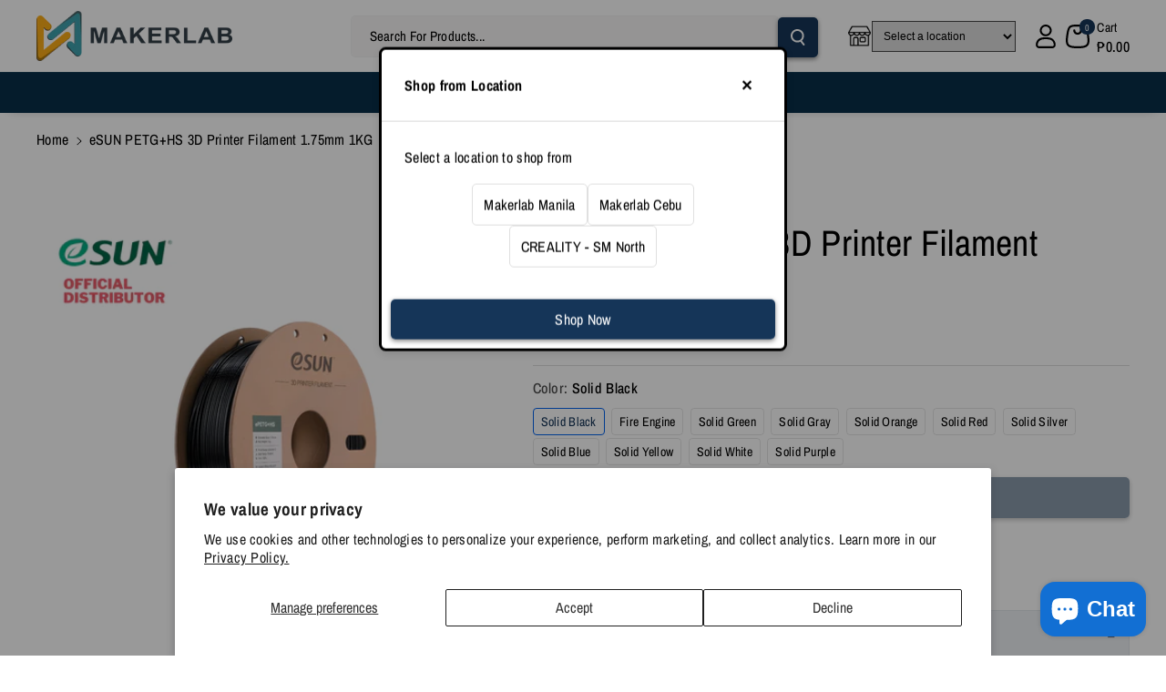

--- FILE ---
content_type: text/html; charset=utf-8
request_url: https://www.makerlab-electronics.com/products/esun-petg-hs-filament-1-75mm-1kg-high-speed
body_size: 66917
content:
<!doctype html>
<html class="no-js" lang="en">
  <head>
    
    <meta charset="utf-8">
    <meta http-equiv="X-UA-Compatible" content="IE=edge">
    <meta name="google-site-verification" content="cEdVu2kKedoNNmGtCu4ePoOpCZqqITjigjc23f5jxaQ" />
    
    <meta name="viewport" content="width=device-width,initial-scale=1">
    <meta name="theme-color" content="">
    <link rel="canonical" href="https://www.makerlab-electronics.com/products/esun-petg-hs-filament-1-75mm-1kg-high-speed">
    <link rel="preconnect" href="https://cdn.shopify.com" crossorigin><link rel="icon" type="image/png" href="//www.makerlab-electronics.com/cdn/shop/files/logonev5_f6082f54-b6f8-4c98-bcd0-a7452b71fe65.png?crop=center&height=32&v=1717405366&width=32"><link rel="preconnect" href="https://fonts.shopifycdn.com" crossorigin><title>
      eSUN PETG+HS 3D Printer Filament 1.75mm 1KG
 &ndash; Makerlab Electronics</title>

    
      <meta name="description" content="Product Description eSUN PETG+HS is a high-speed, high-performance filament designed for fast and reliable 3D printing. Engineered for modern high-speed FDM printers, PETG+HS maintains the toughness and chemical resistance of standard PETG while enabling significantly faster print speeds. Its excellent layer adhesion, ">
    

    

<meta property="og:site_name" content="Makerlab Electronics">
<meta property="og:url" content="https://www.makerlab-electronics.com/products/esun-petg-hs-filament-1-75mm-1kg-high-speed">
<meta property="og:title" content="eSUN PETG+HS 3D Printer Filament 1.75mm 1KG">
<meta property="og:type" content="product">
<meta property="og:description" content="Product Description eSUN PETG+HS is a high-speed, high-performance filament designed for fast and reliable 3D printing. Engineered for modern high-speed FDM printers, PETG+HS maintains the toughness and chemical resistance of standard PETG while enabling significantly faster print speeds. Its excellent layer adhesion, "><meta property="og:image" content="http://www.makerlab-electronics.com/cdn/shop/files/petg_hscover_abf7cc51-28ec-4509-9fcc-b92880a369c0.jpg?v=1749100467">
  <meta property="og:image:secure_url" content="https://www.makerlab-electronics.com/cdn/shop/files/petg_hscover_abf7cc51-28ec-4509-9fcc-b92880a369c0.jpg?v=1749100467">
  <meta property="og:image:width" content="2400">
  <meta property="og:image:height" content="2400"><meta property="og:price:amount" content="799.00">
  <meta property="og:price:currency" content="PHP"><meta name="twitter:site" content="@https://x.com/makerlab_e?lang=en"><meta name="twitter:card" content="summary_large_image">
<meta name="twitter:title" content="eSUN PETG+HS 3D Printer Filament 1.75mm 1KG">
<meta name="twitter:description" content="Product Description eSUN PETG+HS is a high-speed, high-performance filament designed for fast and reliable 3D printing. Engineered for modern high-speed FDM printers, PETG+HS maintains the toughness and chemical resistance of standard PETG while enabling significantly faster print speeds. Its excellent layer adhesion, ">


    <script src="//www.makerlab-electronics.com/cdn/shop/t/83/assets/constants.js?v=95358004781563950421742952245" defer="defer"></script>
    <script src="//www.makerlab-electronics.com/cdn/shop/t/83/assets/pubsub.js?v=2921868252632587581742952245" defer="defer"></script>
    <script src="//www.makerlab-electronics.com/cdn/shop/t/83/assets/global.js?v=142428608659272409571742952245" defer="defer"></script><script>window.performance && window.performance.mark && window.performance.mark('shopify.content_for_header.start');</script><meta id="shopify-digital-wallet" name="shopify-digital-wallet" content="/53134196927/digital_wallets/dialog">
<link rel="alternate" type="application/json+oembed" href="https://www.makerlab-electronics.com/products/esun-petg-hs-filament-1-75mm-1kg-high-speed.oembed">
<script async="async" src="/checkouts/internal/preloads.js?locale=en-PH"></script>
<script id="shopify-features" type="application/json">{"accessToken":"61f90b83875cd90716e67044c4036c35","betas":["rich-media-storefront-analytics"],"domain":"www.makerlab-electronics.com","predictiveSearch":true,"shopId":53134196927,"locale":"en"}</script>
<script>var Shopify = Shopify || {};
Shopify.shop = "makerlab-electronics-ph.myshopify.com";
Shopify.locale = "en";
Shopify.currency = {"active":"PHP","rate":"1.0"};
Shopify.country = "PH";
Shopify.theme = {"name":"Latestv1","id":141884784831,"schema_name":"Veena","schema_version":"1.0.2","theme_store_id":2566,"role":"main"};
Shopify.theme.handle = "null";
Shopify.theme.style = {"id":null,"handle":null};
Shopify.cdnHost = "www.makerlab-electronics.com/cdn";
Shopify.routes = Shopify.routes || {};
Shopify.routes.root = "/";</script>
<script type="module">!function(o){(o.Shopify=o.Shopify||{}).modules=!0}(window);</script>
<script>!function(o){function n(){var o=[];function n(){o.push(Array.prototype.slice.apply(arguments))}return n.q=o,n}var t=o.Shopify=o.Shopify||{};t.loadFeatures=n(),t.autoloadFeatures=n()}(window);</script>
<script id="shop-js-analytics" type="application/json">{"pageType":"product"}</script>
<script defer="defer" async type="module" src="//www.makerlab-electronics.com/cdn/shopifycloud/shop-js/modules/v2/client.init-shop-cart-sync_BT-GjEfc.en.esm.js"></script>
<script defer="defer" async type="module" src="//www.makerlab-electronics.com/cdn/shopifycloud/shop-js/modules/v2/chunk.common_D58fp_Oc.esm.js"></script>
<script defer="defer" async type="module" src="//www.makerlab-electronics.com/cdn/shopifycloud/shop-js/modules/v2/chunk.modal_xMitdFEc.esm.js"></script>
<script type="module">
  await import("//www.makerlab-electronics.com/cdn/shopifycloud/shop-js/modules/v2/client.init-shop-cart-sync_BT-GjEfc.en.esm.js");
await import("//www.makerlab-electronics.com/cdn/shopifycloud/shop-js/modules/v2/chunk.common_D58fp_Oc.esm.js");
await import("//www.makerlab-electronics.com/cdn/shopifycloud/shop-js/modules/v2/chunk.modal_xMitdFEc.esm.js");

  window.Shopify.SignInWithShop?.initShopCartSync?.({"fedCMEnabled":true,"windoidEnabled":true});

</script>
<script>(function() {
  var isLoaded = false;
  function asyncLoad() {
    if (isLoaded) return;
    isLoaded = true;
    var urls = ["https:\/\/apps.synctrack.io\/cta-buttons\/cta-group-button.js?v=1716429144\u0026shop=makerlab-electronics-ph.myshopify.com","https:\/\/app.identixweb.com\/url-short-link-generator\/assets\/js\/url-short-link.js?shop=makerlab-electronics-ph.myshopify.com","https:\/\/wholesale.good-apps.co\/storage\/js\/goodpa_wholesale-makerlab-electronics-ph.myshopify.com.js?ver=27\u0026shop=makerlab-electronics-ph.myshopify.com"];
    for (var i = 0; i < urls.length; i++) {
      var s = document.createElement('script');
      s.type = 'text/javascript';
      s.async = true;
      s.src = urls[i];
      var x = document.getElementsByTagName('script')[0];
      x.parentNode.insertBefore(s, x);
    }
  };
  if(window.attachEvent) {
    window.attachEvent('onload', asyncLoad);
  } else {
    window.addEventListener('load', asyncLoad, false);
  }
})();</script>
<script id="__st">var __st={"a":53134196927,"offset":28800,"reqid":"c8e78d76-0c3c-4027-9b2c-c18b63fb145e-1769470337","pageurl":"www.makerlab-electronics.com\/products\/esun-petg-hs-filament-1-75mm-1kg-high-speed","u":"510d822a989a","p":"product","rtyp":"product","rid":7616001278143};</script>
<script>window.ShopifyPaypalV4VisibilityTracking = true;</script>
<script id="captcha-bootstrap">!function(){'use strict';const t='contact',e='account',n='new_comment',o=[[t,t],['blogs',n],['comments',n],[t,'customer']],c=[[e,'customer_login'],[e,'guest_login'],[e,'recover_customer_password'],[e,'create_customer']],r=t=>t.map((([t,e])=>`form[action*='/${t}']:not([data-nocaptcha='true']) input[name='form_type'][value='${e}']`)).join(','),a=t=>()=>t?[...document.querySelectorAll(t)].map((t=>t.form)):[];function s(){const t=[...o],e=r(t);return a(e)}const i='password',u='form_key',d=['recaptcha-v3-token','g-recaptcha-response','h-captcha-response',i],f=()=>{try{return window.sessionStorage}catch{return}},m='__shopify_v',_=t=>t.elements[u];function p(t,e,n=!1){try{const o=window.sessionStorage,c=JSON.parse(o.getItem(e)),{data:r}=function(t){const{data:e,action:n}=t;return t[m]||n?{data:e,action:n}:{data:t,action:n}}(c);for(const[e,n]of Object.entries(r))t.elements[e]&&(t.elements[e].value=n);n&&o.removeItem(e)}catch(o){console.error('form repopulation failed',{error:o})}}const l='form_type',E='cptcha';function T(t){t.dataset[E]=!0}const w=window,h=w.document,L='Shopify',v='ce_forms',y='captcha';let A=!1;((t,e)=>{const n=(g='f06e6c50-85a8-45c8-87d0-21a2b65856fe',I='https://cdn.shopify.com/shopifycloud/storefront-forms-hcaptcha/ce_storefront_forms_captcha_hcaptcha.v1.5.2.iife.js',D={infoText:'Protected by hCaptcha',privacyText:'Privacy',termsText:'Terms'},(t,e,n)=>{const o=w[L][v],c=o.bindForm;if(c)return c(t,g,e,D).then(n);var r;o.q.push([[t,g,e,D],n]),r=I,A||(h.body.append(Object.assign(h.createElement('script'),{id:'captcha-provider',async:!0,src:r})),A=!0)});var g,I,D;w[L]=w[L]||{},w[L][v]=w[L][v]||{},w[L][v].q=[],w[L][y]=w[L][y]||{},w[L][y].protect=function(t,e){n(t,void 0,e),T(t)},Object.freeze(w[L][y]),function(t,e,n,w,h,L){const[v,y,A,g]=function(t,e,n){const i=e?o:[],u=t?c:[],d=[...i,...u],f=r(d),m=r(i),_=r(d.filter((([t,e])=>n.includes(e))));return[a(f),a(m),a(_),s()]}(w,h,L),I=t=>{const e=t.target;return e instanceof HTMLFormElement?e:e&&e.form},D=t=>v().includes(t);t.addEventListener('submit',(t=>{const e=I(t);if(!e)return;const n=D(e)&&!e.dataset.hcaptchaBound&&!e.dataset.recaptchaBound,o=_(e),c=g().includes(e)&&(!o||!o.value);(n||c)&&t.preventDefault(),c&&!n&&(function(t){try{if(!f())return;!function(t){const e=f();if(!e)return;const n=_(t);if(!n)return;const o=n.value;o&&e.removeItem(o)}(t);const e=Array.from(Array(32),(()=>Math.random().toString(36)[2])).join('');!function(t,e){_(t)||t.append(Object.assign(document.createElement('input'),{type:'hidden',name:u})),t.elements[u].value=e}(t,e),function(t,e){const n=f();if(!n)return;const o=[...t.querySelectorAll(`input[type='${i}']`)].map((({name:t})=>t)),c=[...d,...o],r={};for(const[a,s]of new FormData(t).entries())c.includes(a)||(r[a]=s);n.setItem(e,JSON.stringify({[m]:1,action:t.action,data:r}))}(t,e)}catch(e){console.error('failed to persist form',e)}}(e),e.submit())}));const S=(t,e)=>{t&&!t.dataset[E]&&(n(t,e.some((e=>e===t))),T(t))};for(const o of['focusin','change'])t.addEventListener(o,(t=>{const e=I(t);D(e)&&S(e,y())}));const B=e.get('form_key'),M=e.get(l),P=B&&M;t.addEventListener('DOMContentLoaded',(()=>{const t=y();if(P)for(const e of t)e.elements[l].value===M&&p(e,B);[...new Set([...A(),...v().filter((t=>'true'===t.dataset.shopifyCaptcha))])].forEach((e=>S(e,t)))}))}(h,new URLSearchParams(w.location.search),n,t,e,['guest_login'])})(!0,!0)}();</script>
<script integrity="sha256-4kQ18oKyAcykRKYeNunJcIwy7WH5gtpwJnB7kiuLZ1E=" data-source-attribution="shopify.loadfeatures" defer="defer" src="//www.makerlab-electronics.com/cdn/shopifycloud/storefront/assets/storefront/load_feature-a0a9edcb.js" crossorigin="anonymous"></script>
<script data-source-attribution="shopify.dynamic_checkout.dynamic.init">var Shopify=Shopify||{};Shopify.PaymentButton=Shopify.PaymentButton||{isStorefrontPortableWallets:!0,init:function(){window.Shopify.PaymentButton.init=function(){};var t=document.createElement("script");t.src="https://www.makerlab-electronics.com/cdn/shopifycloud/portable-wallets/latest/portable-wallets.en.js",t.type="module",document.head.appendChild(t)}};
</script>
<script data-source-attribution="shopify.dynamic_checkout.buyer_consent">
  function portableWalletsHideBuyerConsent(e){var t=document.getElementById("shopify-buyer-consent"),n=document.getElementById("shopify-subscription-policy-button");t&&n&&(t.classList.add("hidden"),t.setAttribute("aria-hidden","true"),n.removeEventListener("click",e))}function portableWalletsShowBuyerConsent(e){var t=document.getElementById("shopify-buyer-consent"),n=document.getElementById("shopify-subscription-policy-button");t&&n&&(t.classList.remove("hidden"),t.removeAttribute("aria-hidden"),n.addEventListener("click",e))}window.Shopify?.PaymentButton&&(window.Shopify.PaymentButton.hideBuyerConsent=portableWalletsHideBuyerConsent,window.Shopify.PaymentButton.showBuyerConsent=portableWalletsShowBuyerConsent);
</script>
<script>
  function portableWalletsCleanup(e){e&&e.src&&console.error("Failed to load portable wallets script "+e.src);var t=document.querySelectorAll("shopify-accelerated-checkout .shopify-payment-button__skeleton, shopify-accelerated-checkout-cart .wallet-cart-button__skeleton"),e=document.getElementById("shopify-buyer-consent");for(let e=0;e<t.length;e++)t[e].remove();e&&e.remove()}function portableWalletsNotLoadedAsModule(e){e instanceof ErrorEvent&&"string"==typeof e.message&&e.message.includes("import.meta")&&"string"==typeof e.filename&&e.filename.includes("portable-wallets")&&(window.removeEventListener("error",portableWalletsNotLoadedAsModule),window.Shopify.PaymentButton.failedToLoad=e,"loading"===document.readyState?document.addEventListener("DOMContentLoaded",window.Shopify.PaymentButton.init):window.Shopify.PaymentButton.init())}window.addEventListener("error",portableWalletsNotLoadedAsModule);
</script>

<script type="module" src="https://www.makerlab-electronics.com/cdn/shopifycloud/portable-wallets/latest/portable-wallets.en.js" onError="portableWalletsCleanup(this)" crossorigin="anonymous"></script>
<script nomodule>
  document.addEventListener("DOMContentLoaded", portableWalletsCleanup);
</script>

<script id='scb4127' type='text/javascript' async='' src='https://www.makerlab-electronics.com/cdn/shopifycloud/privacy-banner/storefront-banner.js'></script><link id="shopify-accelerated-checkout-styles" rel="stylesheet" media="screen" href="https://www.makerlab-electronics.com/cdn/shopifycloud/portable-wallets/latest/accelerated-checkout-backwards-compat.css" crossorigin="anonymous">
<style id="shopify-accelerated-checkout-cart">
        #shopify-buyer-consent {
  margin-top: 1em;
  display: inline-block;
  width: 100%;
}

#shopify-buyer-consent.hidden {
  display: none;
}

#shopify-subscription-policy-button {
  background: none;
  border: none;
  padding: 0;
  text-decoration: underline;
  font-size: inherit;
  cursor: pointer;
}

#shopify-subscription-policy-button::before {
  box-shadow: none;
}

      </style>
<script id="sections-script" data-sections="main-product,related-products,header" defer="defer" src="//www.makerlab-electronics.com/cdn/shop/t/83/compiled_assets/scripts.js?v=23794"></script>
<script>window.performance && window.performance.mark && window.performance.mark('shopify.content_for_header.end');</script>


    <style data-shopify>
      @font-face {
  font-family: "Archivo Narrow";
  font-weight: 400;
  font-style: normal;
  font-display: swap;
  src: url("//www.makerlab-electronics.com/cdn/fonts/archivo_narrow/archivonarrow_n4.5c3bab850a22055c235cf940f895d873a8689d70.woff2") format("woff2"),
       url("//www.makerlab-electronics.com/cdn/fonts/archivo_narrow/archivonarrow_n4.ea12dd22d3319d164475c1d047ae8f973041a9ff.woff") format("woff");
}


      @font-face {
  font-family: "Archivo Narrow";
  font-weight: 500;
  font-style: normal;
  font-display: swap;
  src: url("//www.makerlab-electronics.com/cdn/fonts/archivo_narrow/archivonarrow_n5.d7d2ed7fbf03e65de95fbf4dd65b8f16594058a7.woff2") format("woff2"),
       url("//www.makerlab-electronics.com/cdn/fonts/archivo_narrow/archivonarrow_n5.1b34a2bfca6fa7ceb43f421bf0098175c735e91b.woff") format("woff");
}

      @font-face {
  font-family: "Archivo Narrow";
  font-weight: 600;
  font-style: normal;
  font-display: swap;
  src: url("//www.makerlab-electronics.com/cdn/fonts/archivo_narrow/archivonarrow_n6.39db873f9e4e9c8ab7083354b267ce7500b7ee9e.woff2") format("woff2"),
       url("//www.makerlab-electronics.com/cdn/fonts/archivo_narrow/archivonarrow_n6.997d285d710a777a602467368cc2fbd11a20033e.woff") format("woff");
}

      @font-face {
  font-family: "Archivo Narrow";
  font-weight: 700;
  font-style: normal;
  font-display: swap;
  src: url("//www.makerlab-electronics.com/cdn/fonts/archivo_narrow/archivonarrow_n7.c049bee49aa92b4cfee86dd4e79c9194b8519e2b.woff2") format("woff2"),
       url("//www.makerlab-electronics.com/cdn/fonts/archivo_narrow/archivonarrow_n7.89eabe3e1f3044c02b965aa5ad3e57c9e898709d.woff") format("woff");
}


      @font-face {
  font-family: "Archivo Narrow";
  font-weight: 400;
  font-style: italic;
  font-display: swap;
  src: url("//www.makerlab-electronics.com/cdn/fonts/archivo_narrow/archivonarrow_i4.59445c13f0e607542640c8a56f31dcd8ed680cfa.woff2") format("woff2"),
       url("//www.makerlab-electronics.com/cdn/fonts/archivo_narrow/archivonarrow_i4.bbf26c99347034f8df1f87b08c4a929cfc5255c8.woff") format("woff");
}

      @font-face {
  font-family: "Archivo Narrow";
  font-weight: 700;
  font-style: italic;
  font-display: swap;
  src: url("//www.makerlab-electronics.com/cdn/fonts/archivo_narrow/archivonarrow_i7.394cd4c9437ad9084e13f72957e92bfbe366a689.woff2") format("woff2"),
       url("//www.makerlab-electronics.com/cdn/fonts/archivo_narrow/archivonarrow_i7.f7e98758eef2e613f5c757b5780e7f43b6bcf700.woff") format("woff");
}

      @font-face {
  font-family: "Archivo Narrow";
  font-weight: 400;
  font-style: normal;
  font-display: swap;
  src: url("//www.makerlab-electronics.com/cdn/fonts/archivo_narrow/archivonarrow_n4.5c3bab850a22055c235cf940f895d873a8689d70.woff2") format("woff2"),
       url("//www.makerlab-electronics.com/cdn/fonts/archivo_narrow/archivonarrow_n4.ea12dd22d3319d164475c1d047ae8f973041a9ff.woff") format("woff");
}



      
        :root,
        .color-background-1 {
        --color-background: 255,255,255;
        
          --gradient-background: #ffffff;
        

        

        --color-foreground: 0,0,0;
        --color-background-contrast: 191,191,191;
        --color-shadow: 18,18,18;
        --color-link-hover: 0,98,238;
        --color-button: 21,53,88;
        --color-button-text: 255,255,255;
        --color-secondary-button: 255,255,255;
        --color-secondary-button-text: 138,156,190;
        --color-badge-foreground: 0,0,0;
        --color-badge-background: 255,255,255;
        --color-badge-border: 0,0,0;
        --color-button-hover-text: 255,255,255;
        --color-bg-button-hover: 1,31,45;
        --alpha-link: 0.9;
        --alpha-button-background: 1;
        --alpha-button-border: 1;
        --alpha-badge-border: 0.1;
        color: rgb(var(--color-foreground));
        background-color: rgb(var(--color-background));
        }
      
        
        .color-background-2 {
        --color-background: 83,235,241;
        
          --gradient-background: linear-gradient(90deg, rgba(255, 87, 4, 0.79) 0%, #1626BA 85.14%), linear-gradient(90deg, rgba(0, 0, 0, 0.60) 15.93%, rgba(0, 0, 0, 0.80) 58.79%, rgba(0, 0, 0, 0.70) 97.71%);
        

        

        --color-foreground: 255,255,255;
        --color-background-contrast: 15,175,182;
        --color-shadow: 18,18,18;
        --color-link-hover: 0,98,238;
        --color-button: 143,221,226;
        --color-button-text: 255,255,255;
        --color-secondary-button: 83,235,241;
        --color-secondary-button-text: 18,18,18;
        --color-badge-foreground: 255,255,255;
        --color-badge-background: 83,235,241;
        --color-badge-border: 255,255,255;
        --color-button-hover-text: 18,18,18;
        --color-bg-button-hover: 245,245,245;
        --alpha-link: 0.9;
        --alpha-button-background: 1;
        --alpha-button-border: 1;
        --alpha-badge-border: 0.1;
        color: rgb(var(--color-foreground));
        background-color: rgb(var(--color-background));
        }
      
        
        .color-inverse {
        --color-background: 255,255,255;
        
          --gradient-background: #ffffff;
        

        

        --color-foreground: 0,0,0;
        --color-background-contrast: 191,191,191;
        --color-shadow: 223,239,242;
        --color-link-hover: 0,98,238;
        --color-button: 21,53,88;
        --color-button-text: 255,255,255;
        --color-secondary-button: 255,255,255;
        --color-secondary-button-text: 0,0,0;
        --color-badge-foreground: 0,0,0;
        --color-badge-background: 255,255,255;
        --color-badge-border: 0,0,0;
        --color-button-hover-text: 255,255,255;
        --color-bg-button-hover: 21,53,88;
        --alpha-link: 0.9;
        --alpha-button-background: 1;
        --alpha-button-border: 1;
        --alpha-badge-border: 0.1;
        color: rgb(var(--color-foreground));
        background-color: rgb(var(--color-background));
        }
      
        
        .color-accent-2 {
        --color-background: 1,31,45;
        
          --gradient-background: #011f2d;
        

        

        --color-foreground: 255,255,255;
        --color-background-contrast: 51,187,250;
        --color-shadow: 18,18,18;
        --color-link-hover: 0,98,238;
        --color-button: 210,213,218;
        --color-button-text: 0,0,0;
        --color-secondary-button: 1,31,45;
        --color-secondary-button-text: 255,255,255;
        --color-badge-foreground: 255,255,255;
        --color-badge-background: 1,31,45;
        --color-badge-border: 255,255,255;
        --color-button-hover-text: 255,255,255;
        --color-bg-button-hover: 0,0,0;
        --alpha-link: 0.9;
        --alpha-button-background: 1;
        --alpha-button-border: 1;
        --alpha-badge-border: 0.1;
        color: rgb(var(--color-foreground));
        background-color: rgb(var(--color-background));
        }
      
        
        .color-scheme-abe3bc68-5409-41dd-abcf-8f9ac474947a {
        --color-background: 8,47,73;
        
          --gradient-background: #082f49;
        

        

        --color-foreground: 223,239,242;
        --color-background-contrast: 11,62,96;
        --color-shadow: 18,18,18;
        --color-link-hover: 255,255,255;
        --color-button: 0,98,238;
        --color-button-text: 255,255,255;
        --color-secondary-button: 8,47,73;
        --color-secondary-button-text: 0,98,238;
        --color-badge-foreground: 223,239,242;
        --color-badge-background: 8,47,73;
        --color-badge-border: 223,239,242;
        --color-button-hover-text: 255,255,255;
        --color-bg-button-hover: 83,235,241;
        --alpha-link: 0.9;
        --alpha-button-background: 1;
        --alpha-button-border: 1;
        --alpha-badge-border: 0.1;
        color: rgb(var(--color-foreground));
        background-color: rgb(var(--color-background));
        }
      
        
        .color-scheme-7dcc8562-d047-4c8e-8c22-2449c490bc4c {
        --color-background: 231,239,254;
        
          --gradient-background: #e7effe;
        

        

        --color-foreground: 72,67,67;
        --color-background-contrast: 109,157,249;
        --color-shadow: 0,0,0;
        --color-link-hover: 0,98,238;
        --color-button: 255,255,255;
        --color-button-text: 0,0,0;
        --color-secondary-button: 231,239,254;
        --color-secondary-button-text: 255,255,255;
        --color-badge-foreground: 72,67,67;
        --color-badge-background: 231,239,254;
        --color-badge-border: 72,67,67;
        --color-button-hover-text: 255,255,255;
        --color-bg-button-hover: 0,122,255;
        --alpha-link: 0.9;
        --alpha-button-background: 1;
        --alpha-button-border: 1;
        --alpha-badge-border: 0.1;
        color: rgb(var(--color-foreground));
        background-color: rgb(var(--color-background));
        }
      
        
        .color-scheme-8943145e-7e28-4ac2-84fa-1d9709ae3df6 {
        --color-background: 43,43,54;
        
          --gradient-background: #2b2b36;
        

        

        --color-foreground: 255,255,255;
        --color-background-contrast: 54,54,68;
        --color-shadow: 18,18,18;
        --color-link-hover: 0,98,238;
        --color-button: 0,98,238;
        --color-button-text: 255,255,255;
        --color-secondary-button: 43,43,54;
        --color-secondary-button-text: 255,255,255;
        --color-badge-foreground: 255,255,255;
        --color-badge-background: 43,43,54;
        --color-badge-border: 255,255,255;
        --color-button-hover-text: 255,255,255;
        --color-bg-button-hover: 0,122,255;
        --alpha-link: 0.9;
        --alpha-button-background: 1;
        --alpha-button-border: 1;
        --alpha-badge-border: 0.1;
        color: rgb(var(--color-foreground));
        background-color: rgb(var(--color-background));
        }
      
        
        .color-scheme-da25fcc6-6040-40c4-9c1d-4b3b681eac97 {
        --color-background: 69,161,227;
        
          --gradient-background: #45a1e3;
        

        

        --color-foreground: 253,253,253;
        --color-background-contrast: 22,94,146;
        --color-shadow: 18,18,18;
        --color-link-hover: 0,98,238;
        --color-button: 0,98,238;
        --color-button-text: 255,255,255;
        --color-secondary-button: 69,161,227;
        --color-secondary-button-text: 0,0,0;
        --color-badge-foreground: 253,253,253;
        --color-badge-background: 69,161,227;
        --color-badge-border: 253,253,253;
        --color-button-hover-text: 255,255,255;
        --color-bg-button-hover: 1,31,45;
        --alpha-link: 0.9;
        --alpha-button-background: 1;
        --alpha-button-border: 1;
        --alpha-badge-border: 0.1;
        color: rgb(var(--color-foreground));
        background-color: rgb(var(--color-background));
        }
      
        
        .color-scheme-2bad5d1c-d171-4eef-a2b6-f3d557d344a1 {
        --color-background: 40,62,102;
        
          --gradient-background: #283e66;
        

        

        --color-foreground: 255,255,255;
        --color-background-contrast: 47,73,120;
        --color-shadow: 255,255,255;
        --color-link-hover: 0,98,238;
        --color-button: 255,255,255;
        --color-button-text: 0,0,0;
        --color-secondary-button: 40,62,102;
        --color-secondary-button-text: 255,255,255;
        --color-badge-foreground: 255,255,255;
        --color-badge-background: 40,62,102;
        --color-badge-border: 255,255,255;
        --color-button-hover-text: 255,255,255;
        --color-bg-button-hover: 0,122,255;
        --alpha-link: 0.9;
        --alpha-button-background: 1;
        --alpha-button-border: 1;
        --alpha-badge-border: 0.1;
        color: rgb(var(--color-foreground));
        background-color: rgb(var(--color-background));
        }
      
        
        .color-scheme-b4d2fc28-182a-4a3d-8b5f-188d05a462d2 {
        --color-background: 5,51,77;
        
          --gradient-background: #05334d;
        

        

        --color-foreground: 223,239,242;
        --color-background-contrast: 7,67,101;
        --color-shadow: 18,18,18;
        --color-link-hover: 0,0,0;
        --color-button: 0,0,0;
        --color-button-text: 255,255,255;
        --color-secondary-button: 5,51,77;
        --color-secondary-button-text: 0,0,0;
        --color-badge-foreground: 223,239,242;
        --color-badge-background: 5,51,77;
        --color-badge-border: 223,239,242;
        --color-button-hover-text: 255,255,255;
        --color-bg-button-hover: 1,31,45;
        --alpha-link: 0.9;
        --alpha-button-background: 1;
        --alpha-button-border: 1;
        --alpha-badge-border: 0.1;
        color: rgb(var(--color-foreground));
        background-color: rgb(var(--color-background));
        }
      
        
        .color-scheme-ec456bb8-a63f-4bef-847d-34879602678f {
        --color-background: 238,241,244;
        
          --gradient-background: #eef1f4;
        

        

        --color-foreground: 0,0,0;
        --color-background-contrast: 161,177,194;
        --color-shadow: 18,18,18;
        --color-link-hover: 0,98,238;
        --color-button: 21,53,88;
        --color-button-text: 255,255,255;
        --color-secondary-button: 238,241,244;
        --color-secondary-button-text: 138,156,190;
        --color-badge-foreground: 0,0,0;
        --color-badge-background: 238,241,244;
        --color-badge-border: 0,0,0;
        --color-button-hover-text: 255,255,255;
        --color-bg-button-hover: 1,31,45;
        --alpha-link: 0.9;
        --alpha-button-background: 1;
        --alpha-button-border: 1;
        --alpha-badge-border: 0.1;
        color: rgb(var(--color-foreground));
        background-color: rgb(var(--color-background));
        }
      
        
        .color-scheme-2e58d2d1-afbd-4b22-8dbc-3d509cd44391 {
        --color-background: 225,229,234;
        
          --gradient-background: #e1e5ea;
        

        

        --color-foreground: 0,0,0;
        --color-background-contrast: 150,164,181;
        --color-shadow: 18,18,18;
        --color-link-hover: 0,98,238;
        --color-button: 237,170,77;
        --color-button-text: 1,31,45;
        --color-secondary-button: 225,229,234;
        --color-secondary-button-text: 138,156,190;
        --color-badge-foreground: 0,0,0;
        --color-badge-background: 225,229,234;
        --color-badge-border: 0,0,0;
        --color-button-hover-text: 0,0,0;
        --color-bg-button-hover: 0,0,0;
        --alpha-link: 0.9;
        --alpha-button-background: 1;
        --alpha-button-border: 1;
        --alpha-badge-border: 0.1;
        color: rgb(var(--color-foreground));
        background-color: rgb(var(--color-background));
        }
      
        
        .color-scheme-8f21a3cf-18f4-44a1-ae8b-94c34aa833f8 {
        --color-background: 241,250,250;
        
          --gradient-background: #f1fafa;
        

        

        --color-foreground: 0,0,0;
        --color-background-contrast: 147,216,216;
        --color-shadow: 18,18,18;
        --color-link-hover: 0,98,238;
        --color-button: 21,53,88;
        --color-button-text: 255,255,255;
        --color-secondary-button: 241,250,250;
        --color-secondary-button-text: 138,156,190;
        --color-badge-foreground: 0,0,0;
        --color-badge-background: 241,250,250;
        --color-badge-border: 0,0,0;
        --color-button-hover-text: 255,255,255;
        --color-bg-button-hover: 1,31,45;
        --alpha-link: 0.9;
        --alpha-button-background: 1;
        --alpha-button-border: 1;
        --alpha-badge-border: 0.1;
        color: rgb(var(--color-foreground));
        background-color: rgb(var(--color-background));
        }
      
        
        .color-scheme-0bb63c90-4396-4cbb-b019-284bd0e14b35 {
        --color-background: 241,250,250;
        
          --gradient-background: #f1fafa;
        

        

        --color-foreground: 0,0,0;
        --color-background-contrast: 147,216,216;
        --color-shadow: 18,18,18;
        --color-link-hover: 0,98,238;
        --color-button: 241,186,75;
        --color-button-text: 1,31,45;
        --color-secondary-button: 241,250,250;
        --color-secondary-button-text: 138,156,190;
        --color-badge-foreground: 0,0,0;
        --color-badge-background: 241,250,250;
        --color-badge-border: 0,0,0;
        --color-button-hover-text: 255,255,255;
        --color-bg-button-hover: 1,31,45;
        --alpha-link: 0.9;
        --alpha-button-background: 1;
        --alpha-button-border: 1;
        --alpha-badge-border: 0.1;
        color: rgb(var(--color-foreground));
        background-color: rgb(var(--color-background));
        }
      
        
        .color-scheme-8261d0a5-e557-475c-abc2-29681c7b631e {
        --color-background: 247,233,250;
        
          --gradient-background: #f7e9fa;
        

        

        --color-foreground: 0,0,0;
        --color-background-contrast: 209,129,226;
        --color-shadow: 18,18,18;
        --color-link-hover: 0,98,238;
        --color-button: 21,53,88;
        --color-button-text: 255,255,255;
        --color-secondary-button: 247,233,250;
        --color-secondary-button-text: 138,156,190;
        --color-badge-foreground: 0,0,0;
        --color-badge-background: 247,233,250;
        --color-badge-border: 0,0,0;
        --color-button-hover-text: 255,255,255;
        --color-bg-button-hover: 1,31,45;
        --alpha-link: 0.9;
        --alpha-button-background: 1;
        --alpha-button-border: 1;
        --alpha-badge-border: 0.1;
        color: rgb(var(--color-foreground));
        background-color: rgb(var(--color-background));
        }
      
        
        .color-scheme-bbeb7c71-01f9-4a68-9423-f1d6381ed4fb {
        --color-background: 0,0,0;
        
          --gradient-background: #000000;
        

        

        --color-foreground: 255,255,255;
        --color-background-contrast: 128,128,128;
        --color-shadow: 18,18,18;
        --color-link-hover: 0,98,238;
        --color-button: 21,53,88;
        --color-button-text: 255,255,255;
        --color-secondary-button: 0,0,0;
        --color-secondary-button-text: 138,156,190;
        --color-badge-foreground: 255,255,255;
        --color-badge-background: 0,0,0;
        --color-badge-border: 255,255,255;
        --color-button-hover-text: 255,255,255;
        --color-bg-button-hover: 1,31,45;
        --alpha-link: 0.9;
        --alpha-button-background: 1;
        --alpha-button-border: 1;
        --alpha-badge-border: 0.1;
        color: rgb(var(--color-foreground));
        background-color: rgb(var(--color-background));
        }
      

      body, .color-background-1, .color-background-2, .color-inverse, .color-accent-2, .color-scheme-abe3bc68-5409-41dd-abcf-8f9ac474947a, .color-scheme-7dcc8562-d047-4c8e-8c22-2449c490bc4c, .color-scheme-8943145e-7e28-4ac2-84fa-1d9709ae3df6, .color-scheme-da25fcc6-6040-40c4-9c1d-4b3b681eac97, .color-scheme-2bad5d1c-d171-4eef-a2b6-f3d557d344a1, .color-scheme-b4d2fc28-182a-4a3d-8b5f-188d05a462d2, .color-scheme-ec456bb8-a63f-4bef-847d-34879602678f, .color-scheme-2e58d2d1-afbd-4b22-8dbc-3d509cd44391, .color-scheme-8f21a3cf-18f4-44a1-ae8b-94c34aa833f8, .color-scheme-0bb63c90-4396-4cbb-b019-284bd0e14b35, .color-scheme-8261d0a5-e557-475c-abc2-29681c7b631e, .color-scheme-bbeb7c71-01f9-4a68-9423-f1d6381ed4fb {
      background-color: rgb(var(--color-background));
      background: var(--gradient-background);
      }

      :root {
      --color-wbprogscolor: #00d964;
      --border--color: #818181; 
      --border-width: 1px;
      --border-style: solid;
      --white-color: #ffffff;
      --black-color: #000000;
      --font-body-family: "Archivo Narrow", sans-serif;
      --font-body-style: normal;
      --font-body-weight: 400;
      --font-body-weight-medium: 500;
      --font-body-weight-semibold: 600;
      --font-body-weight-bold: 700;


      --font-heading-family: "Archivo Narrow", sans-serif;
      --font-heading-style: normal;
      --font-heading-weight: 400; 
      --font-body-scale: 1.0;
      --font-heading-scale: 1.0;

        --media-padding: px;
        --media-border-opacity: 0.0;
        --media-border-width: 0px;
        --media-radius: 8px;
        --media-shadow-opacity: 0.0;
        --media-shadow-horizontal-offset: 0px;
        --media-shadow-vertical-offset: 0px;
        --media-shadow-blur-radius: 0px;
        --media-shadow-visible: 0;

        --page-width: 140rem;
        --page-width-margin: 0rem;

        --product-card-image-padding: 0.0rem;
        --product-card-corner-radius: 0.6rem;
        --product-card-text-alignment: left;
        --product-card-border-width: 0.1rem;
        --product-card-border-opacity: 0.1;
        --product-card-shadow-opacity: 0.15;
        --product-card-shadow-visible: 1;
        --product-card-shadow-horizontal-offset: 0.4rem;
        --product-card-shadow-vertical-offset: 2.0rem;
        --product-card-shadow-blur-radius: 0.5rem;

        --collection-card-image-padding: 0.0rem;
        --collection-card-corner-radius: 0.6rem;
        --collection-card-text-alignment: left;
        --collection-card-border-width: 0.0rem;
        --collection-card-border-opacity: 0.0;
        --collection-card-shadow-opacity: 0.0;
        --collection-card-shadow-visible: 0;
        --collection-card-shadow-horizontal-offset: -2.8rem;
        --collection-card-shadow-vertical-offset: 0.0rem;
        --collection-card-shadow-blur-radius: 0.0rem;

        --blog-card-image-padding: 0.0rem;
        --blog-card-corner-radius: 1.0rem;
        --blog-card-text-alignment: left;
        --blog-card-border-width: 0.0rem;
        --blog-card-border-opacity: 0.05;
        --blog-card-shadow-opacity: 0.7;
        --blog-card-shadow-visible: 1;
        --blog-card-shadow-horizontal-offset: 0.0rem;
        --blog-card-shadow-vertical-offset: 0.0rem;
        --blog-card-shadow-blur-radius: 0.0rem;

        --badge-corner-radius: 0.4rem;

        --popup-border-width: 1px;
        --popup-border-opacity: 0.25;
        --popup-corner-radius: 8px;
        --popup-shadow-opacity: 0.0;
        --popup-shadow-horizontal-offset: 0px;
        --popup-shadow-vertical-offset: 0px;
        --popup-shadow-blur-radius: 0px;

        --drawer-border-width: 0px;
        --drawer-border-opacity: 0.1;
        --drawer-corner-radius: 12px;
        --drawer-shadow-opacity: 0.0;
        --drawer-shadow-horizontal-offset: 0px;
        --drawer-shadow-vertical-offset: 0px;
        --drawer-shadow-blur-radius: 0px;

        --grid-desktop-vertical-spacing: 20px;
        --grid-desktop-horizontal-spacing: 10px;
        --grid-mobile-vertical-spacing: 10px;
        --grid-mobile-horizontal-spacing: 5px;

        --text-boxes-border-opacity: 0.0;
        --text-boxes-border-width: 0px;
        --text-boxes-radius: 8px;
        --text-boxes-shadow-opacity: 0.0;
        --text-boxes-shadow-visible: 0;
        --text-boxes-shadow-horizontal-offset: 0px;
        --text-boxes-shadow-vertical-offset: 0px;
        --text-boxes-shadow-blur-radius: 0px;

        --bg-radius: 30px;

        --buttons-radius: 4px;
        --buttons-radius-outset: 5px;
        --buttons-border-width: 1px;
        --buttons-border-opacity: 0.4;
        --buttons-shadow-opacity: 0.5;
        --buttons-shadow-visible: 1;
        --buttons-shadow-horizontal-offset: 0px;
        --buttons-shadow-vertical-offset: 2px;
        --buttons-shadow-blur-radius: 5px;
        --buttons-border-offset: 0.3px;
 
        --inputs-radius: 4px;
        --inputs-border-width: 1px;
        --inputs-border-opacity: 0.05;
        --inputs-shadow-opacity: 0.0;
        --inputs-shadow-horizontal-offset: 0px;
        --inputs-margin-offset: 0px;
        --inputs-shadow-vertical-offset: 2px;
        --inputs-shadow-blur-radius: 0px;
        --inputs-radius-outset: 5px;

        --variant-pills-radius: 4px;
        --variant-pills-border-width: 1px;
        --variant-pills-border-opacity: 0.1;
        --variant-pills-shadow-opacity: 0.15;
        --variant-pills-shadow-horizontal-offset: 0px;
        --variant-pills-shadow-vertical-offset: 0px;
        --variant-pills-shadow-blur-radius: 0px;

        --sale-bg-color: #126fd3;
        --sale-text-color: #ffffff;
        
        --percentage-sale-bg-color: #dd1d1d;
        --percentage-sale-text-color: #ffffff;

        --new-bg-color: #22750e;
        --new-text-color: #ffffff;

        --soldout-bg-color: #757575;
        --soldout-text-color: #ffffff;
      }
      *,
      *::before,
      *::after {
        box-sizing: inherit;
      }
      html {
        box-sizing: border-box;
        font-size: calc(var(--font-body-scale) * 62.5%);
        height: 100%;
      }
      body {
        font-size: calc(var(--font-body-scale) * 14px);
        font-family: var(--font-body-family);
        font-style: var(--font-body-style);
        font-weight: var(--font-body-weight);
        color: rgb(var(--color-foreground));
        grid-template-columns: 100%;
        min-height: 100%;
        margin: 0;
        line-height: calc(1 + 0.8 / var(--font-body-scale));
      }
      @media screen and (min-width: 768px) {
        body {
          font-size: calc(var(--font-body-scale) * 16px);
        }
      }
    </style> 
    <link href="//www.makerlab-electronics.com/cdn/shop/t/83/assets/base.css?v=54577407467492207741769058724" rel="stylesheet" type="text/css" media="all" />
<link rel="preload" as="font" href="//www.makerlab-electronics.com/cdn/fonts/archivo_narrow/archivonarrow_n4.5c3bab850a22055c235cf940f895d873a8689d70.woff2" type="font/woff2" crossorigin><link rel="preload" as="font" href="//www.makerlab-electronics.com/cdn/fonts/archivo_narrow/archivonarrow_n4.5c3bab850a22055c235cf940f895d873a8689d70.woff2" type="font/woff2" crossorigin><link rel="stylesheet" href="//www.makerlab-electronics.com/cdn/shop/t/83/assets/component-predictive-search.css?v=172008214583006644371742952245" media="print" onload="this.media='all'"><script>document.documentElement.className = document.documentElement.className.replace('no-js', 'js');
    if (Shopify.designMode) {
      document.documentElement.classList.add('shopify-design-mode');
    } 
    </script>
    <style>
      .shopify-block {
    order: -1; /* Moves it to the first position */
      }
      .parent-container {
          display: flex;
          flex-direction: column; /* Stack elements vertically */
      }
      .shopify-block {
          order: -1;
      }
      div#locationNamesDropDown {
         margin-right: 10px;
      }
      .search-icon-header {
        margin: 8px 12px !important;
        margin-left: 6px !important;
      }
      #locationNamesDropDownselect option {
       text-align: left;
     }

      .location-dropdown-geolocation {
      padding: 8px 18px !important;
      font-size: 12px !important;
      margin: 5px 5px !important;
      text-align: right !important;
     }
     @media screen and (max-width: 768px) {
    div#locationNamesDropDown {
    margin-top: 14px;
    margin-bottom: -17px;
    }
    .location-dropdown-geolocation {
        padding: 13px 35px;
        font-size: 13px;
        margin: 5px;
        display: block !important;
        width: 100%;
        border-radius: 5px;
        background: #fff;
        margin-bottom: -5px;
    }
    .location-dropdown-geolocation {
    text-align: center !important;
   }
   .search-icon-header {
    position: absolute;
    margin: 5px 12px !important;
}
#locationNamesDropDownselect option {
    text-align:center;
}

}
    </style>
  <!-- BEGIN app block: shopify://apps/multi-location-inv/blocks/app-embed/982328e1-99f7-4a7e-8266-6aed71bf0021 -->


  
    <script src="https://cdn.shopify.com/extensions/019be161-3f1a-74f4-8ee1-1259a3f10fbc/inventory-info-theme-exrtensions-181/assets/common.bundle.js"></script>
  

<style>
  .iia-icon svg{height:18px;width:18px}.iia-disabled-button{pointer-events:none}.iia-hidden {display: none;}
</style>
<script>
      window.inventoryInfo = window.inventoryInfo || {};
      window.inventoryInfo.shop = window.inventoryInfo.shop || {};
      window.inventoryInfo.shop.shopifyDomain = 'makerlab-electronics-ph.myshopify.com';
      window.inventoryInfo.shop.locale = 'en';
      window.inventoryInfo.pageType = 'product';
      
        window.inventoryInfo.settings = {"onBoarding":{"theme":{"themeSelectionStep":{"complete":true,"data":{"themeId":"142325711039"}},"appBlockStep":{"complete":true},"appEmbedStep":{"skipped":true},"productPageStep":{"skipped":true}}}};
        
      
      
</script>


  
 

 


  <script> 
      window.inventoryInfo = window.inventoryInfo || {};
      window.inventoryInfo.product = window.inventoryInfo.product || {}
      window.inventoryInfo.product.title = "eSUN PETG+HS 3D Printer Filament 1.75mm 1KG";
      window.inventoryInfo.product.handle = "esun-petg-hs-filament-1-75mm-1kg-high-speed";
      window.inventoryInfo.product.id = 7616001278143;
      window.inventoryInfo.product.selectedVairant = 43922090557631;
      window.inventoryInfo.product.defaultVariantOnly = false
      window.inventoryInfo.markets = window.inventoryInfo.markets || {};
      window.inventoryInfo.markets.isoCode = 'PH';
      window.inventoryInfo.product.variants = window.inventoryInfo.product.variants || []; 
      
          window.inventoryInfo.product.variants.push({id:43922090557631, 
                                                      title:"Solid Black", 
                                                      available:true,
                                                      incoming: false,
                                                      incomingDate: null
                                                     });
      
          window.inventoryInfo.product.variants.push({id:43922090590399, 
                                                      title:"Fire Engine", 
                                                      available:true,
                                                      incoming: false,
                                                      incomingDate: null
                                                     });
      
          window.inventoryInfo.product.variants.push({id:43922090623167, 
                                                      title:"Solid Green", 
                                                      available:true,
                                                      incoming: false,
                                                      incomingDate: null
                                                     });
      
          window.inventoryInfo.product.variants.push({id:43922090655935, 
                                                      title:"Solid Gray", 
                                                      available:true,
                                                      incoming: false,
                                                      incomingDate: null
                                                     });
      
          window.inventoryInfo.product.variants.push({id:43922090688703, 
                                                      title:"Solid Orange", 
                                                      available:true,
                                                      incoming: false,
                                                      incomingDate: null
                                                     });
      
          window.inventoryInfo.product.variants.push({id:43922090721471, 
                                                      title:"Solid Red", 
                                                      available:true,
                                                      incoming: false,
                                                      incomingDate: null
                                                     });
      
          window.inventoryInfo.product.variants.push({id:43922090754239, 
                                                      title:"Solid Silver", 
                                                      available:true,
                                                      incoming: false,
                                                      incomingDate: null
                                                     });
      
          window.inventoryInfo.product.variants.push({id:43922090787007, 
                                                      title:"Solid Blue", 
                                                      available:true,
                                                      incoming: false,
                                                      incomingDate: null
                                                     });
      
          window.inventoryInfo.product.variants.push({id:43922090819775, 
                                                      title:"Solid Yellow", 
                                                      available:true,
                                                      incoming: false,
                                                      incomingDate: null
                                                     });
      
          window.inventoryInfo.product.variants.push({id:43922090852543, 
                                                      title:"Solid White", 
                                                      available:true,
                                                      incoming: false,
                                                      incomingDate: null
                                                     });
      
          window.inventoryInfo.product.variants.push({id:44814416150719, 
                                                      title:"Solid Purple", 
                                                      available:true,
                                                      incoming: false,
                                                      incomingDate: null
                                                     });
      
       
    </script>

    


 
 
    
      <script src="https://cdn.shopify.com/extensions/019be161-3f1a-74f4-8ee1-1259a3f10fbc/inventory-info-theme-exrtensions-181/assets/main.bundle.js"></script>
    

<!-- END app block --><!-- BEGIN app block: shopify://apps/multi-location-stock-info/blocks/app_embed/7746d7fa-0a6b-4d82-aef7-c6caf8dc1f4b --><input type="hidden" class="pdp-variant-id" data-product-variant-id value="43922090557631">
<input type="hidden" class="pdp-product-id" data-product-id value="7616001278143">
<input type="hidden" id="market-id" data-market-id value="1989476543"/>
<input type="hidden" class="is-embed-active" data-product-id value="true">
<p style="display:none" id="imagurldrawer">files/petg_hscover_abf7cc51-28ec-4509-9fcc-b92880a369c0.jpg</p>
<p style="display:none" id="shoptime" >07:32 AM</p>
<script src="https://cdn.shopify.com/extensions/019bda01-bc82-735e-8afb-ef4d13b10a3b/multilocation-app-remix-479/assets/popup.js" defer ></script>
<script src="https://cdn.shopify.com/extensions/019bda01-bc82-735e-8afb-ef4d13b10a3b/multilocation-app-remix-479/assets/geolocation-location.js" defer ></script>
<script src="https://cdn.shopify.com/extensions/019bda01-bc82-735e-8afb-ef4d13b10a3b/multilocation-app-remix-479/assets/cart-handler.js" defer ></script>
<script src="https://cdn.shopify.com/extensions/019bda01-bc82-735e-8afb-ef4d13b10a3b/multilocation-app-remix-479/assets/utils.js" defer ></script>
<script src="https://cdn.shopify.com/extensions/019bda01-bc82-735e-8afb-ef4d13b10a3b/multilocation-app-remix-479/assets/drawer-popup.js" defer ></script>
<script src="https://cdn.shopify.com/extensions/019bda01-bc82-735e-8afb-ef4d13b10a3b/multilocation-app-remix-479/assets/pickup-shipping.js" defer ></script>
<script>
  // Helper function to decode HTML entities
  function decodeHtmlEntities(text) {
    if (!text) return text;
    const textarea = document.createElement('textarea');
    textarea.innerHTML = text;
    return textarea.value;
  }
  
  window.theme = window.theme || {};
  const rawTranslations = {
    getDirections: "Get Directions",
    openNow: "Open Now",
    closed: "Closed",
    ratings: "Ratings",
    days: {
      monday: "Monday",
      tuesday: "Tuesday",
      wednesday: "Wednesday",
      thursday: "Thursday",
      friday: "Friday",
      saturday: "Saturday",
      sunday: "Sunday"
    },
    storeLocator: {
      searchLocation: "Search Location",
      searchProduct: "Search for a product...",
      available: "Available",
      totalStores: "Total Stores",
      defaultLocation: "Default Location"
    }
  };
  
  // Decode HTML entities in translations
  window.theme.strings = Object.assign({}, window.theme.strings || {}, {
    getDirections: decodeHtmlEntities(rawTranslations.getDirections),
    openNow: decodeHtmlEntities(rawTranslations.openNow),
    closed: decodeHtmlEntities(rawTranslations.closed),
    ratings: decodeHtmlEntities(rawTranslations.ratings),
    days: {
      monday: decodeHtmlEntities(rawTranslations.days.monday),
      tuesday: decodeHtmlEntities(rawTranslations.days.tuesday),
      wednesday: decodeHtmlEntities(rawTranslations.days.wednesday),
      thursday: decodeHtmlEntities(rawTranslations.days.thursday),
      friday: decodeHtmlEntities(rawTranslations.days.friday),
      saturday: decodeHtmlEntities(rawTranslations.days.saturday),
      sunday: decodeHtmlEntities(rawTranslations.days.sunday)
    },
    storeLocator: {
      searchLocation: decodeHtmlEntities(rawTranslations.storeLocator.searchLocation),
      searchProduct: decodeHtmlEntities(rawTranslations.storeLocator.searchProduct),
      available: decodeHtmlEntities(rawTranslations.storeLocator.available),
      totalStores: decodeHtmlEntities(rawTranslations.storeLocator.totalStores),
      defaultLocation: decodeHtmlEntities(rawTranslations.storeLocator.defaultLocation)
    }
  });
</script>
<!-- END app block --><!-- BEGIN app block: shopify://apps/wsh-wholesale-pricing/blocks/app-embed/94cbfa01-7191-4bb2-bcd8-b519b9b3bd06 --><script>

  window.wpdExtensionIsProductPage = {"id":7616001278143,"title":"eSUN PETG+HS 3D Printer Filament 1.75mm 1KG","handle":"esun-petg-hs-filament-1-75mm-1kg-high-speed","description":"\u003ch2\u003e\n\u003cstrong\u003eProduct Description\u003c\/strong\u003e\u003cbr data-end=\"253\" data-start=\"250\"\u003e\n\u003c\/h2\u003e\n\u003cp data-end=\"679\" data-start=\"227\"\u003eeSUN PETG+HS is a high-speed, high-performance filament designed for fast and reliable 3D printing. Engineered for modern high-speed FDM printers, PETG+HS maintains the toughness and chemical resistance of standard PETG while enabling significantly faster print speeds. Its excellent layer adhesion, low shrinkage, and smooth finish make it ideal for mechanical parts, functional prototypes, and production-level applications.\u003c\/p\u003e\n\u003ch2 data-end=\"703\" data-start=\"686\"\u003e\u003cstrong\u003eFeatures:\u003c\/strong\u003e\u003c\/h2\u003e\n\u003cul\u003e\n\u003cli data-end=\"756\" data-start=\"706\"\u003eDesigned for high-speed printing (up to 300mm\/s)\u003c\/li\u003e\n\u003cli data-end=\"797\" data-start=\"759\"\u003eTough, durable, and impact-resistant\u003c\/li\u003e\n\u003cli data-end=\"850\" data-start=\"800\"\u003eSuperior layer bonding and dimensional stability\u003c\/li\u003e\n\u003cli data-end=\"888\" data-start=\"853\"\u003eLow shrinkage and minimal warping\u003c\/li\u003e\n\u003cli data-end=\"917\" data-start=\"891\"\u003eOdorless during printing\u003c\/li\u003e\n\u003cli data-end=\"951\" data-start=\"920\"\u003eGlossy, smooth surface finish\u003c\/li\u003e\n\u003cli data-end=\"985\" data-start=\"954\"\u003eExcellent chemical resistance\u003c\/li\u003e\n\u003cli data-end=\"1040\" data-start=\"988\"\u003eEasy to print – compatible with most FDM 3D printers\u003c\/li\u003e\n\u003c\/ul\u003e\n\u003ch2 data-end=\"1070\" data-start=\"1047\"\u003e\u003cstrong\u003eSpecifications:\u003c\/strong\u003e\u003c\/h2\u003e\n\u003cul\u003e\n\u003cli data-end=\"1110\" data-start=\"1073\"\u003eMaterial: PETG+HS (High-Speed PETG)\u003c\/li\u003e\n\u003cli data-end=\"1151\" data-start=\"1113\"\u003eDiameter: 1.75mm (±0.02mm tolerance)\u003c\/li\u003e\n\u003cli data-end=\"1171\" data-start=\"1154\"\u003eNet Weight: 1KG\u003c\/li\u003e\n\u003cli data-end=\"1207\" data-start=\"1174\"\u003ePrinting Temperature: 230–260°C\u003c\/li\u003e\n\u003cli data-end=\"1236\" data-start=\"1210\"\u003eBed Temperature: 70–90°C\u003c\/li\u003e\n\u003cli data-end=\"1277\" data-start=\"1239\"\u003eRecommended Print Speed: 100–300mm\/s\u003c\/li\u003e\n\u003cli data-end=\"1343\" data-start=\"1280\"\u003eSurface Finish: Glossy or semi-transparent depending on color\u003c\/li\u003e\n\u003cli data-end=\"1370\" data-start=\"1346\"\u003eOdor: None to very low\u003c\/li\u003e\n\u003cli data-end=\"1467\" data-start=\"1373\"\u003eCompatibility: Optimized for high-speed printers, but works with standard FDM printers as well\u003c\/li\u003e\n\u003c\/ul\u003e\n\u003ch2 data-end=\"1493\" data-start=\"1474\"\u003eInclusions:\u003c\/h2\u003e\n\u003cul\u003e\n\u003cli data-end=\"1532\" data-start=\"1496\"\u003e1KG spool of eSUN PETG+HS filament\u003c\/li\u003e\n\u003cli data-end=\"1596\" data-start=\"1535\"\u003eVacuum-sealed with desiccant to prevent moisture absorption\u003c\/li\u003e\n\u003cli data-end=\"1633\" data-start=\"1599\"\u003eEco-friendly, recyclable packaging\u003c\/li\u003e\n\u003c\/ul\u003e\n\u003cp\u003e \u003c\/p\u003e\n\u003ch2\u003e\u003cstrong\u003eSafety Precautions:\u003c\/strong\u003e\u003c\/h2\u003e\n\u003cul\u003e\n\u003cli\u003eAlways print in a well-ventilated area.\u003c\/li\u003e\n\u003cli\u003eAvoid breathing the fumes while printing. \u003c\/li\u003e\n\u003cli\u003eDo not touch the nozzle, heated bed, or printed object right after printing — let it cool down first before handling.\u003c\/li\u003e\n\u003cli\u003eKeep the printer and filament away from children and pets.\u003c\/li\u003e\n\u003cli\u003eUnplug the printer when not in use. \u003c\/li\u003e\n\u003cli\u003eStore the filament in a cool, dry place to avoid moisture. \u003c\/li\u003e\n\u003cli\u003eWear gloves and a mask when sanding, cutting, or handling printed parts.\u003c\/li\u003e\n\u003cli\u003eKeep away from open flames — most filaments are flammable. \u003c\/li\u003e\n\u003c\/ul\u003e\n\u003cp\u003e\u003cstrong\u003ePETG \u003c\/strong\u003e\u003c\/p\u003e\n\u003cul\u003e\n\u003cli\u003eLow odor but still print with airflow or ventilation. \u003c\/li\u003e\n\u003cli\u003eAllow the printed part to cool down before removing or handling.\u003c\/li\u003e\n\u003c\/ul\u003e\n\u003cp\u003e\u003cstrong\u003eSafety Data Sheet\u003c\/strong\u003e\u003c\/p\u003e\n\u003cp\u003e\u003ca href=\"https:\/\/drive.google.com\/file\/d\/1SEPVdl4gSNOg5mpkLX1vKG6Odv4Z-uZ0\/view?usp=drive_link\"\u003eeSUN PETG+HS 3D Printer Filament \u003c\/a\u003e\u003c\/p\u003e","published_at":"2024-01-20T14:31:17+08:00","created_at":"2023-12-26T09:30:25+08:00","vendor":"ESUN","type":"PETG Filament","tags":["B2B Reservation","Defective Products","Makerlab Manila","Marketing Warehouse"],"price":79900,"price_min":79900,"price_max":79900,"available":true,"price_varies":false,"compare_at_price":79900,"compare_at_price_min":79900,"compare_at_price_max":79900,"compare_at_price_varies":false,"variants":[{"id":43922090557631,"title":"Solid Black","option1":"Solid Black","option2":null,"option3":null,"sku":"MLE04821","requires_shipping":true,"taxable":true,"featured_image":{"id":39024282665151,"product_id":7616001278143,"position":2,"created_at":"2025-06-05T13:14:15+08:00","updated_at":"2025-06-05T13:14:27+08:00","alt":null,"width":2400,"height":2400,"src":"\/\/www.makerlab-electronics.com\/cdn\/shop\/files\/MLE04821_417b26b5-40de-4598-8029-0aa07c152cfd.jpg?v=1749100467","variant_ids":[43922090557631]},"available":true,"name":"eSUN PETG+HS 3D Printer Filament 1.75mm 1KG - Solid Black","public_title":"Solid Black","options":["Solid Black"],"price":79900,"weight":1500,"compare_at_price":79900,"inventory_management":"shopify","barcode":null,"featured_media":{"alt":null,"id":31058175754431,"position":2,"preview_image":{"aspect_ratio":1.0,"height":2400,"width":2400,"src":"\/\/www.makerlab-electronics.com\/cdn\/shop\/files\/MLE04821_417b26b5-40de-4598-8029-0aa07c152cfd.jpg?v=1749100467"}},"requires_selling_plan":false,"selling_plan_allocations":[]},{"id":43922090590399,"title":"Fire Engine","option1":"Fire Engine","option2":null,"option3":null,"sku":"MLE04822","requires_shipping":true,"taxable":true,"featured_image":{"id":39024282730687,"product_id":7616001278143,"position":3,"created_at":"2025-06-05T13:14:15+08:00","updated_at":"2025-06-05T13:14:27+08:00","alt":null,"width":2400,"height":2400,"src":"\/\/www.makerlab-electronics.com\/cdn\/shop\/files\/MLE04822_731c15f0-4377-4eb3-8d08-f68f4a763666.jpg?v=1749100467","variant_ids":[43922090590399]},"available":true,"name":"eSUN PETG+HS 3D Printer Filament 1.75mm 1KG - Fire Engine","public_title":"Fire Engine","options":["Fire Engine"],"price":79900,"weight":1500,"compare_at_price":79900,"inventory_management":"shopify","barcode":null,"featured_media":{"alt":null,"id":31058175787199,"position":3,"preview_image":{"aspect_ratio":1.0,"height":2400,"width":2400,"src":"\/\/www.makerlab-electronics.com\/cdn\/shop\/files\/MLE04822_731c15f0-4377-4eb3-8d08-f68f4a763666.jpg?v=1749100467"}},"requires_selling_plan":false,"selling_plan_allocations":[]},{"id":43922090623167,"title":"Solid Green","option1":"Solid Green","option2":null,"option3":null,"sku":"MLE04823","requires_shipping":true,"taxable":true,"featured_image":{"id":39024282599615,"product_id":7616001278143,"position":4,"created_at":"2025-06-05T13:14:16+08:00","updated_at":"2025-06-05T13:14:27+08:00","alt":null,"width":2400,"height":2400,"src":"\/\/www.makerlab-electronics.com\/cdn\/shop\/files\/MLE04823_39c6a961-9588-46b1-b7bd-1bd9aed2664c.jpg?v=1749100467","variant_ids":[43922090623167]},"available":true,"name":"eSUN PETG+HS 3D Printer Filament 1.75mm 1KG - Solid Green","public_title":"Solid Green","options":["Solid Green"],"price":79900,"weight":1500,"compare_at_price":79900,"inventory_management":"shopify","barcode":null,"featured_media":{"alt":null,"id":31058175819967,"position":4,"preview_image":{"aspect_ratio":1.0,"height":2400,"width":2400,"src":"\/\/www.makerlab-electronics.com\/cdn\/shop\/files\/MLE04823_39c6a961-9588-46b1-b7bd-1bd9aed2664c.jpg?v=1749100467"}},"requires_selling_plan":false,"selling_plan_allocations":[]},{"id":43922090655935,"title":"Solid Gray","option1":"Solid Gray","option2":null,"option3":null,"sku":"MLE04824","requires_shipping":true,"taxable":true,"featured_image":{"id":39024282468543,"product_id":7616001278143,"position":5,"created_at":"2025-06-05T13:14:16+08:00","updated_at":"2025-06-05T13:14:27+08:00","alt":null,"width":2400,"height":2400,"src":"\/\/www.makerlab-electronics.com\/cdn\/shop\/files\/MLE04824_52eb170c-aa19-446f-a523-4e5ef0b8cb48.jpg?v=1749100467","variant_ids":[43922090655935]},"available":true,"name":"eSUN PETG+HS 3D Printer Filament 1.75mm 1KG - Solid Gray","public_title":"Solid Gray","options":["Solid Gray"],"price":79900,"weight":1500,"compare_at_price":79900,"inventory_management":"shopify","barcode":null,"featured_media":{"alt":null,"id":31058175852735,"position":5,"preview_image":{"aspect_ratio":1.0,"height":2400,"width":2400,"src":"\/\/www.makerlab-electronics.com\/cdn\/shop\/files\/MLE04824_52eb170c-aa19-446f-a523-4e5ef0b8cb48.jpg?v=1749100467"}},"requires_selling_plan":false,"selling_plan_allocations":[]},{"id":43922090688703,"title":"Solid Orange","option1":"Solid Orange","option2":null,"option3":null,"sku":"MLE04825","requires_shipping":true,"taxable":true,"featured_image":{"id":39024282534079,"product_id":7616001278143,"position":6,"created_at":"2025-06-05T13:14:16+08:00","updated_at":"2025-06-05T13:14:27+08:00","alt":null,"width":2400,"height":2400,"src":"\/\/www.makerlab-electronics.com\/cdn\/shop\/files\/MLE04825_7d65386e-4e94-4801-a2a0-3c881ba69832.jpg?v=1749100467","variant_ids":[43922090688703]},"available":true,"name":"eSUN PETG+HS 3D Printer Filament 1.75mm 1KG - Solid Orange","public_title":"Solid Orange","options":["Solid Orange"],"price":79900,"weight":1500,"compare_at_price":79900,"inventory_management":"shopify","barcode":null,"featured_media":{"alt":null,"id":31058175885503,"position":6,"preview_image":{"aspect_ratio":1.0,"height":2400,"width":2400,"src":"\/\/www.makerlab-electronics.com\/cdn\/shop\/files\/MLE04825_7d65386e-4e94-4801-a2a0-3c881ba69832.jpg?v=1749100467"}},"requires_selling_plan":false,"selling_plan_allocations":[]},{"id":43922090721471,"title":"Solid Red","option1":"Solid Red","option2":null,"option3":null,"sku":"MLE04826","requires_shipping":true,"taxable":true,"featured_image":{"id":39024282403007,"product_id":7616001278143,"position":7,"created_at":"2025-06-05T13:14:16+08:00","updated_at":"2025-06-05T13:14:27+08:00","alt":null,"width":2400,"height":2400,"src":"\/\/www.makerlab-electronics.com\/cdn\/shop\/files\/MLE04826_0911ea0c-8bc2-46dd-968b-b97d1b569b3a.jpg?v=1749100467","variant_ids":[43922090721471]},"available":true,"name":"eSUN PETG+HS 3D Printer Filament 1.75mm 1KG - Solid Red","public_title":"Solid Red","options":["Solid Red"],"price":79900,"weight":1500,"compare_at_price":79900,"inventory_management":"shopify","barcode":null,"featured_media":{"alt":null,"id":31058175918271,"position":7,"preview_image":{"aspect_ratio":1.0,"height":2400,"width":2400,"src":"\/\/www.makerlab-electronics.com\/cdn\/shop\/files\/MLE04826_0911ea0c-8bc2-46dd-968b-b97d1b569b3a.jpg?v=1749100467"}},"requires_selling_plan":false,"selling_plan_allocations":[]},{"id":43922090754239,"title":"Solid Silver","option1":"Solid Silver","option2":null,"option3":null,"sku":"MLE04827","requires_shipping":true,"taxable":true,"featured_image":{"id":39024282501311,"product_id":7616001278143,"position":8,"created_at":"2025-06-05T13:14:16+08:00","updated_at":"2025-06-05T13:14:27+08:00","alt":null,"width":2400,"height":2400,"src":"\/\/www.makerlab-electronics.com\/cdn\/shop\/files\/MLE04827_c5d1eae9-5912-46cf-98b0-3d10d9f9571b.jpg?v=1749100467","variant_ids":[43922090754239]},"available":true,"name":"eSUN PETG+HS 3D Printer Filament 1.75mm 1KG - Solid Silver","public_title":"Solid Silver","options":["Solid Silver"],"price":79900,"weight":1500,"compare_at_price":79900,"inventory_management":"shopify","barcode":null,"featured_media":{"alt":null,"id":31058175951039,"position":8,"preview_image":{"aspect_ratio":1.0,"height":2400,"width":2400,"src":"\/\/www.makerlab-electronics.com\/cdn\/shop\/files\/MLE04827_c5d1eae9-5912-46cf-98b0-3d10d9f9571b.jpg?v=1749100467"}},"requires_selling_plan":false,"selling_plan_allocations":[]},{"id":43922090787007,"title":"Solid Blue","option1":"Solid Blue","option2":null,"option3":null,"sku":"MLE04828","requires_shipping":true,"taxable":true,"featured_image":{"id":39024282697919,"product_id":7616001278143,"position":9,"created_at":"2025-06-05T13:14:16+08:00","updated_at":"2025-06-05T13:14:27+08:00","alt":null,"width":2400,"height":2400,"src":"\/\/www.makerlab-electronics.com\/cdn\/shop\/files\/MLE04828_348a9537-e55b-4e62-b1d0-c0a471e23268.jpg?v=1749100467","variant_ids":[43922090787007]},"available":true,"name":"eSUN PETG+HS 3D Printer Filament 1.75mm 1KG - Solid Blue","public_title":"Solid Blue","options":["Solid Blue"],"price":79900,"weight":1500,"compare_at_price":79900,"inventory_management":"shopify","barcode":null,"featured_media":{"alt":null,"id":31058175983807,"position":9,"preview_image":{"aspect_ratio":1.0,"height":2400,"width":2400,"src":"\/\/www.makerlab-electronics.com\/cdn\/shop\/files\/MLE04828_348a9537-e55b-4e62-b1d0-c0a471e23268.jpg?v=1749100467"}},"requires_selling_plan":false,"selling_plan_allocations":[]},{"id":43922090819775,"title":"Solid Yellow","option1":"Solid Yellow","option2":null,"option3":null,"sku":"MLE04829","requires_shipping":true,"taxable":true,"featured_image":{"id":39024282632383,"product_id":7616001278143,"position":10,"created_at":"2025-06-05T13:14:16+08:00","updated_at":"2025-06-05T13:14:27+08:00","alt":null,"width":2400,"height":2400,"src":"\/\/www.makerlab-electronics.com\/cdn\/shop\/files\/MLE04829_58d304b8-49c7-46ae-8824-221d01a25f11.jpg?v=1749100467","variant_ids":[43922090819775]},"available":true,"name":"eSUN PETG+HS 3D Printer Filament 1.75mm 1KG - Solid Yellow","public_title":"Solid Yellow","options":["Solid Yellow"],"price":79900,"weight":1500,"compare_at_price":79900,"inventory_management":"shopify","barcode":null,"featured_media":{"alt":null,"id":31058176016575,"position":10,"preview_image":{"aspect_ratio":1.0,"height":2400,"width":2400,"src":"\/\/www.makerlab-electronics.com\/cdn\/shop\/files\/MLE04829_58d304b8-49c7-46ae-8824-221d01a25f11.jpg?v=1749100467"}},"requires_selling_plan":false,"selling_plan_allocations":[]},{"id":43922090852543,"title":"Solid White","option1":"Solid White","option2":null,"option3":null,"sku":"MLE04842","requires_shipping":true,"taxable":true,"featured_image":{"id":39024282435775,"product_id":7616001278143,"position":11,"created_at":"2025-06-05T13:14:16+08:00","updated_at":"2025-06-05T13:14:27+08:00","alt":null,"width":2400,"height":2400,"src":"\/\/www.makerlab-electronics.com\/cdn\/shop\/files\/MLE04842_45d7eade-28a3-48ea-bf07-349e646f547a.jpg?v=1749100467","variant_ids":[43922090852543]},"available":true,"name":"eSUN PETG+HS 3D Printer Filament 1.75mm 1KG - Solid White","public_title":"Solid White","options":["Solid White"],"price":79900,"weight":1500,"compare_at_price":79900,"inventory_management":"shopify","barcode":null,"featured_media":{"alt":null,"id":31058176049343,"position":11,"preview_image":{"aspect_ratio":1.0,"height":2400,"width":2400,"src":"\/\/www.makerlab-electronics.com\/cdn\/shop\/files\/MLE04842_45d7eade-28a3-48ea-bf07-349e646f547a.jpg?v=1749100467"}},"requires_selling_plan":false,"selling_plan_allocations":[]},{"id":44814416150719,"title":"Solid Purple","option1":"Solid Purple","option2":null,"option3":null,"sku":"MLE07574","requires_shipping":true,"taxable":true,"featured_image":{"id":40522370285759,"product_id":7616001278143,"position":12,"created_at":"2025-12-16T11:24:52+08:00","updated_at":"2025-12-16T11:24:54+08:00","alt":null,"width":2400,"height":2400,"src":"\/\/www.makerlab-electronics.com\/cdn\/shop\/files\/MLE07574_e73b845b-f140-4d63-a303-32268b5d6c6b.jpg?v=1765855494","variant_ids":[44814416150719]},"available":true,"name":"eSUN PETG+HS 3D Printer Filament 1.75mm 1KG - Solid Purple","public_title":"Solid Purple","options":["Solid Purple"],"price":79900,"weight":1500,"compare_at_price":79900,"inventory_management":"shopify","barcode":"","featured_media":{"alt":null,"id":32191258394815,"position":12,"preview_image":{"aspect_ratio":1.0,"height":2400,"width":2400,"src":"\/\/www.makerlab-electronics.com\/cdn\/shop\/files\/MLE07574_e73b845b-f140-4d63-a303-32268b5d6c6b.jpg?v=1765855494"}},"requires_selling_plan":false,"selling_plan_allocations":[]}],"images":["\/\/www.makerlab-electronics.com\/cdn\/shop\/files\/petg_hscover_abf7cc51-28ec-4509-9fcc-b92880a369c0.jpg?v=1749100467","\/\/www.makerlab-electronics.com\/cdn\/shop\/files\/MLE04821_417b26b5-40de-4598-8029-0aa07c152cfd.jpg?v=1749100467","\/\/www.makerlab-electronics.com\/cdn\/shop\/files\/MLE04822_731c15f0-4377-4eb3-8d08-f68f4a763666.jpg?v=1749100467","\/\/www.makerlab-electronics.com\/cdn\/shop\/files\/MLE04823_39c6a961-9588-46b1-b7bd-1bd9aed2664c.jpg?v=1749100467","\/\/www.makerlab-electronics.com\/cdn\/shop\/files\/MLE04824_52eb170c-aa19-446f-a523-4e5ef0b8cb48.jpg?v=1749100467","\/\/www.makerlab-electronics.com\/cdn\/shop\/files\/MLE04825_7d65386e-4e94-4801-a2a0-3c881ba69832.jpg?v=1749100467","\/\/www.makerlab-electronics.com\/cdn\/shop\/files\/MLE04826_0911ea0c-8bc2-46dd-968b-b97d1b569b3a.jpg?v=1749100467","\/\/www.makerlab-electronics.com\/cdn\/shop\/files\/MLE04827_c5d1eae9-5912-46cf-98b0-3d10d9f9571b.jpg?v=1749100467","\/\/www.makerlab-electronics.com\/cdn\/shop\/files\/MLE04828_348a9537-e55b-4e62-b1d0-c0a471e23268.jpg?v=1749100467","\/\/www.makerlab-electronics.com\/cdn\/shop\/files\/MLE04829_58d304b8-49c7-46ae-8824-221d01a25f11.jpg?v=1749100467","\/\/www.makerlab-electronics.com\/cdn\/shop\/files\/MLE04842_45d7eade-28a3-48ea-bf07-349e646f547a.jpg?v=1749100467","\/\/www.makerlab-electronics.com\/cdn\/shop\/files\/MLE07574_e73b845b-f140-4d63-a303-32268b5d6c6b.jpg?v=1765855494"],"featured_image":"\/\/www.makerlab-electronics.com\/cdn\/shop\/files\/petg_hscover_abf7cc51-28ec-4509-9fcc-b92880a369c0.jpg?v=1749100467","options":["Color"],"media":[{"alt":null,"id":31058176082111,"position":1,"preview_image":{"aspect_ratio":1.0,"height":2400,"width":2400,"src":"\/\/www.makerlab-electronics.com\/cdn\/shop\/files\/petg_hscover_abf7cc51-28ec-4509-9fcc-b92880a369c0.jpg?v=1749100467"},"aspect_ratio":1.0,"height":2400,"media_type":"image","src":"\/\/www.makerlab-electronics.com\/cdn\/shop\/files\/petg_hscover_abf7cc51-28ec-4509-9fcc-b92880a369c0.jpg?v=1749100467","width":2400},{"alt":null,"id":31058175754431,"position":2,"preview_image":{"aspect_ratio":1.0,"height":2400,"width":2400,"src":"\/\/www.makerlab-electronics.com\/cdn\/shop\/files\/MLE04821_417b26b5-40de-4598-8029-0aa07c152cfd.jpg?v=1749100467"},"aspect_ratio":1.0,"height":2400,"media_type":"image","src":"\/\/www.makerlab-electronics.com\/cdn\/shop\/files\/MLE04821_417b26b5-40de-4598-8029-0aa07c152cfd.jpg?v=1749100467","width":2400},{"alt":null,"id":31058175787199,"position":3,"preview_image":{"aspect_ratio":1.0,"height":2400,"width":2400,"src":"\/\/www.makerlab-electronics.com\/cdn\/shop\/files\/MLE04822_731c15f0-4377-4eb3-8d08-f68f4a763666.jpg?v=1749100467"},"aspect_ratio":1.0,"height":2400,"media_type":"image","src":"\/\/www.makerlab-electronics.com\/cdn\/shop\/files\/MLE04822_731c15f0-4377-4eb3-8d08-f68f4a763666.jpg?v=1749100467","width":2400},{"alt":null,"id":31058175819967,"position":4,"preview_image":{"aspect_ratio":1.0,"height":2400,"width":2400,"src":"\/\/www.makerlab-electronics.com\/cdn\/shop\/files\/MLE04823_39c6a961-9588-46b1-b7bd-1bd9aed2664c.jpg?v=1749100467"},"aspect_ratio":1.0,"height":2400,"media_type":"image","src":"\/\/www.makerlab-electronics.com\/cdn\/shop\/files\/MLE04823_39c6a961-9588-46b1-b7bd-1bd9aed2664c.jpg?v=1749100467","width":2400},{"alt":null,"id":31058175852735,"position":5,"preview_image":{"aspect_ratio":1.0,"height":2400,"width":2400,"src":"\/\/www.makerlab-electronics.com\/cdn\/shop\/files\/MLE04824_52eb170c-aa19-446f-a523-4e5ef0b8cb48.jpg?v=1749100467"},"aspect_ratio":1.0,"height":2400,"media_type":"image","src":"\/\/www.makerlab-electronics.com\/cdn\/shop\/files\/MLE04824_52eb170c-aa19-446f-a523-4e5ef0b8cb48.jpg?v=1749100467","width":2400},{"alt":null,"id":31058175885503,"position":6,"preview_image":{"aspect_ratio":1.0,"height":2400,"width":2400,"src":"\/\/www.makerlab-electronics.com\/cdn\/shop\/files\/MLE04825_7d65386e-4e94-4801-a2a0-3c881ba69832.jpg?v=1749100467"},"aspect_ratio":1.0,"height":2400,"media_type":"image","src":"\/\/www.makerlab-electronics.com\/cdn\/shop\/files\/MLE04825_7d65386e-4e94-4801-a2a0-3c881ba69832.jpg?v=1749100467","width":2400},{"alt":null,"id":31058175918271,"position":7,"preview_image":{"aspect_ratio":1.0,"height":2400,"width":2400,"src":"\/\/www.makerlab-electronics.com\/cdn\/shop\/files\/MLE04826_0911ea0c-8bc2-46dd-968b-b97d1b569b3a.jpg?v=1749100467"},"aspect_ratio":1.0,"height":2400,"media_type":"image","src":"\/\/www.makerlab-electronics.com\/cdn\/shop\/files\/MLE04826_0911ea0c-8bc2-46dd-968b-b97d1b569b3a.jpg?v=1749100467","width":2400},{"alt":null,"id":31058175951039,"position":8,"preview_image":{"aspect_ratio":1.0,"height":2400,"width":2400,"src":"\/\/www.makerlab-electronics.com\/cdn\/shop\/files\/MLE04827_c5d1eae9-5912-46cf-98b0-3d10d9f9571b.jpg?v=1749100467"},"aspect_ratio":1.0,"height":2400,"media_type":"image","src":"\/\/www.makerlab-electronics.com\/cdn\/shop\/files\/MLE04827_c5d1eae9-5912-46cf-98b0-3d10d9f9571b.jpg?v=1749100467","width":2400},{"alt":null,"id":31058175983807,"position":9,"preview_image":{"aspect_ratio":1.0,"height":2400,"width":2400,"src":"\/\/www.makerlab-electronics.com\/cdn\/shop\/files\/MLE04828_348a9537-e55b-4e62-b1d0-c0a471e23268.jpg?v=1749100467"},"aspect_ratio":1.0,"height":2400,"media_type":"image","src":"\/\/www.makerlab-electronics.com\/cdn\/shop\/files\/MLE04828_348a9537-e55b-4e62-b1d0-c0a471e23268.jpg?v=1749100467","width":2400},{"alt":null,"id":31058176016575,"position":10,"preview_image":{"aspect_ratio":1.0,"height":2400,"width":2400,"src":"\/\/www.makerlab-electronics.com\/cdn\/shop\/files\/MLE04829_58d304b8-49c7-46ae-8824-221d01a25f11.jpg?v=1749100467"},"aspect_ratio":1.0,"height":2400,"media_type":"image","src":"\/\/www.makerlab-electronics.com\/cdn\/shop\/files\/MLE04829_58d304b8-49c7-46ae-8824-221d01a25f11.jpg?v=1749100467","width":2400},{"alt":null,"id":31058176049343,"position":11,"preview_image":{"aspect_ratio":1.0,"height":2400,"width":2400,"src":"\/\/www.makerlab-electronics.com\/cdn\/shop\/files\/MLE04842_45d7eade-28a3-48ea-bf07-349e646f547a.jpg?v=1749100467"},"aspect_ratio":1.0,"height":2400,"media_type":"image","src":"\/\/www.makerlab-electronics.com\/cdn\/shop\/files\/MLE04842_45d7eade-28a3-48ea-bf07-349e646f547a.jpg?v=1749100467","width":2400},{"alt":null,"id":32191258394815,"position":12,"preview_image":{"aspect_ratio":1.0,"height":2400,"width":2400,"src":"\/\/www.makerlab-electronics.com\/cdn\/shop\/files\/MLE07574_e73b845b-f140-4d63-a303-32268b5d6c6b.jpg?v=1765855494"},"aspect_ratio":1.0,"height":2400,"media_type":"image","src":"\/\/www.makerlab-electronics.com\/cdn\/shop\/files\/MLE07574_e73b845b-f140-4d63-a303-32268b5d6c6b.jpg?v=1765855494","width":2400}],"requires_selling_plan":false,"selling_plan_groups":[],"content":"\u003ch2\u003e\n\u003cstrong\u003eProduct Description\u003c\/strong\u003e\u003cbr data-end=\"253\" data-start=\"250\"\u003e\n\u003c\/h2\u003e\n\u003cp data-end=\"679\" data-start=\"227\"\u003eeSUN PETG+HS is a high-speed, high-performance filament designed for fast and reliable 3D printing. Engineered for modern high-speed FDM printers, PETG+HS maintains the toughness and chemical resistance of standard PETG while enabling significantly faster print speeds. Its excellent layer adhesion, low shrinkage, and smooth finish make it ideal for mechanical parts, functional prototypes, and production-level applications.\u003c\/p\u003e\n\u003ch2 data-end=\"703\" data-start=\"686\"\u003e\u003cstrong\u003eFeatures:\u003c\/strong\u003e\u003c\/h2\u003e\n\u003cul\u003e\n\u003cli data-end=\"756\" data-start=\"706\"\u003eDesigned for high-speed printing (up to 300mm\/s)\u003c\/li\u003e\n\u003cli data-end=\"797\" data-start=\"759\"\u003eTough, durable, and impact-resistant\u003c\/li\u003e\n\u003cli data-end=\"850\" data-start=\"800\"\u003eSuperior layer bonding and dimensional stability\u003c\/li\u003e\n\u003cli data-end=\"888\" data-start=\"853\"\u003eLow shrinkage and minimal warping\u003c\/li\u003e\n\u003cli data-end=\"917\" data-start=\"891\"\u003eOdorless during printing\u003c\/li\u003e\n\u003cli data-end=\"951\" data-start=\"920\"\u003eGlossy, smooth surface finish\u003c\/li\u003e\n\u003cli data-end=\"985\" data-start=\"954\"\u003eExcellent chemical resistance\u003c\/li\u003e\n\u003cli data-end=\"1040\" data-start=\"988\"\u003eEasy to print – compatible with most FDM 3D printers\u003c\/li\u003e\n\u003c\/ul\u003e\n\u003ch2 data-end=\"1070\" data-start=\"1047\"\u003e\u003cstrong\u003eSpecifications:\u003c\/strong\u003e\u003c\/h2\u003e\n\u003cul\u003e\n\u003cli data-end=\"1110\" data-start=\"1073\"\u003eMaterial: PETG+HS (High-Speed PETG)\u003c\/li\u003e\n\u003cli data-end=\"1151\" data-start=\"1113\"\u003eDiameter: 1.75mm (±0.02mm tolerance)\u003c\/li\u003e\n\u003cli data-end=\"1171\" data-start=\"1154\"\u003eNet Weight: 1KG\u003c\/li\u003e\n\u003cli data-end=\"1207\" data-start=\"1174\"\u003ePrinting Temperature: 230–260°C\u003c\/li\u003e\n\u003cli data-end=\"1236\" data-start=\"1210\"\u003eBed Temperature: 70–90°C\u003c\/li\u003e\n\u003cli data-end=\"1277\" data-start=\"1239\"\u003eRecommended Print Speed: 100–300mm\/s\u003c\/li\u003e\n\u003cli data-end=\"1343\" data-start=\"1280\"\u003eSurface Finish: Glossy or semi-transparent depending on color\u003c\/li\u003e\n\u003cli data-end=\"1370\" data-start=\"1346\"\u003eOdor: None to very low\u003c\/li\u003e\n\u003cli data-end=\"1467\" data-start=\"1373\"\u003eCompatibility: Optimized for high-speed printers, but works with standard FDM printers as well\u003c\/li\u003e\n\u003c\/ul\u003e\n\u003ch2 data-end=\"1493\" data-start=\"1474\"\u003eInclusions:\u003c\/h2\u003e\n\u003cul\u003e\n\u003cli data-end=\"1532\" data-start=\"1496\"\u003e1KG spool of eSUN PETG+HS filament\u003c\/li\u003e\n\u003cli data-end=\"1596\" data-start=\"1535\"\u003eVacuum-sealed with desiccant to prevent moisture absorption\u003c\/li\u003e\n\u003cli data-end=\"1633\" data-start=\"1599\"\u003eEco-friendly, recyclable packaging\u003c\/li\u003e\n\u003c\/ul\u003e\n\u003cp\u003e \u003c\/p\u003e\n\u003ch2\u003e\u003cstrong\u003eSafety Precautions:\u003c\/strong\u003e\u003c\/h2\u003e\n\u003cul\u003e\n\u003cli\u003eAlways print in a well-ventilated area.\u003c\/li\u003e\n\u003cli\u003eAvoid breathing the fumes while printing. \u003c\/li\u003e\n\u003cli\u003eDo not touch the nozzle, heated bed, or printed object right after printing — let it cool down first before handling.\u003c\/li\u003e\n\u003cli\u003eKeep the printer and filament away from children and pets.\u003c\/li\u003e\n\u003cli\u003eUnplug the printer when not in use. \u003c\/li\u003e\n\u003cli\u003eStore the filament in a cool, dry place to avoid moisture. \u003c\/li\u003e\n\u003cli\u003eWear gloves and a mask when sanding, cutting, or handling printed parts.\u003c\/li\u003e\n\u003cli\u003eKeep away from open flames — most filaments are flammable. \u003c\/li\u003e\n\u003c\/ul\u003e\n\u003cp\u003e\u003cstrong\u003ePETG \u003c\/strong\u003e\u003c\/p\u003e\n\u003cul\u003e\n\u003cli\u003eLow odor but still print with airflow or ventilation. \u003c\/li\u003e\n\u003cli\u003eAllow the printed part to cool down before removing or handling.\u003c\/li\u003e\n\u003c\/ul\u003e\n\u003cp\u003e\u003cstrong\u003eSafety Data Sheet\u003c\/strong\u003e\u003c\/p\u003e\n\u003cp\u003e\u003ca href=\"https:\/\/drive.google.com\/file\/d\/1SEPVdl4gSNOg5mpkLX1vKG6Odv4Z-uZ0\/view?usp=drive_link\"\u003eeSUN PETG+HS 3D Printer Filament \u003c\/a\u003e\u003c\/p\u003e"};
  window.wpdExtensionIsProductPage.selected_or_first_available_variant = {"id":43922090557631,"title":"Solid Black","option1":"Solid Black","option2":null,"option3":null,"sku":"MLE04821","requires_shipping":true,"taxable":true,"featured_image":{"id":39024282665151,"product_id":7616001278143,"position":2,"created_at":"2025-06-05T13:14:15+08:00","updated_at":"2025-06-05T13:14:27+08:00","alt":null,"width":2400,"height":2400,"src":"\/\/www.makerlab-electronics.com\/cdn\/shop\/files\/MLE04821_417b26b5-40de-4598-8029-0aa07c152cfd.jpg?v=1749100467","variant_ids":[43922090557631]},"available":true,"name":"eSUN PETG+HS 3D Printer Filament 1.75mm 1KG - Solid Black","public_title":"Solid Black","options":["Solid Black"],"price":79900,"weight":1500,"compare_at_price":79900,"inventory_management":"shopify","barcode":null,"featured_media":{"alt":null,"id":31058175754431,"position":2,"preview_image":{"aspect_ratio":1.0,"height":2400,"width":2400,"src":"\/\/www.makerlab-electronics.com\/cdn\/shop\/files\/MLE04821_417b26b5-40de-4598-8029-0aa07c152cfd.jpg?v=1749100467"}},"requires_selling_plan":false,"selling_plan_allocations":[]};
  window.wpdExtensionProductCollectionIds = "296554954943,298079813823,316788998335";
;
window.wpdExtensionIsCartPage = false;

window.showCrossOutPrice = true;
window.WPDAppProxy = "/apps/wpdapp";


window.WPDMarketLocalization = "";
window.WPDMoneyFormat = "₱{{amount}}";


	
	

  
  
  
  
	
  
    window.is_wcp_wholesale_customer = false;
  
  window.wcp_customer = {
      email: "",
      id: "",
      tags: null,
      default_address: null,
      tax_exempt: false
    };
  window.shopPermanentDomain = "makerlab-electronics-ph.myshopify.com";
  window.wpdAPIRootUrl = "https://bdr.wholesalehelper.io/";
</script>





<!-- END app block --><script src="https://cdn.shopify.com/extensions/019bda01-bc82-735e-8afb-ef4d13b10a3b/multilocation-app-remix-479/assets/header-block.js" type="text/javascript" defer="defer"></script>
<link href="https://cdn.shopify.com/extensions/019bda01-bc82-735e-8afb-ef4d13b10a3b/multilocation-app-remix-479/assets/multiinventoryext.css" rel="stylesheet" type="text/css" media="all">
<script src="https://cdn.shopify.com/extensions/019b550e-b716-72e7-9762-eb3e5f41fedf/site-66/assets/bar.js" type="text/javascript" defer="defer"></script>
<script src="https://cdn.shopify.com/extensions/019bda01-bc82-735e-8afb-ef4d13b10a3b/multilocation-app-remix-479/assets/multiinventoryext.js" type="text/javascript" defer="defer"></script>
<script src="https://cdn.shopify.com/extensions/019becfb-9917-7b84-a62c-bab8b3911161/terms-relentless-134/assets/terms.js" type="text/javascript" defer="defer"></script>
<link href="https://cdn.shopify.com/extensions/019becfb-9917-7b84-a62c-bab8b3911161/terms-relentless-134/assets/style.min.css" rel="stylesheet" type="text/css" media="all">
<script src="https://cdn.shopify.com/extensions/e8878072-2f6b-4e89-8082-94b04320908d/inbox-1254/assets/inbox-chat-loader.js" type="text/javascript" defer="defer"></script>
<script src="https://cdn.shopify.com/extensions/4e276193-403c-423f-833c-fefed71819cf/forms-2298/assets/shopify-forms-loader.js" type="text/javascript" defer="defer"></script>
<link href="https://monorail-edge.shopifysvc.com" rel="dns-prefetch">
<script>(function(){if ("sendBeacon" in navigator && "performance" in window) {try {var session_token_from_headers = performance.getEntriesByType('navigation')[0].serverTiming.find(x => x.name == '_s').description;} catch {var session_token_from_headers = undefined;}var session_cookie_matches = document.cookie.match(/_shopify_s=([^;]*)/);var session_token_from_cookie = session_cookie_matches && session_cookie_matches.length === 2 ? session_cookie_matches[1] : "";var session_token = session_token_from_headers || session_token_from_cookie || "";function handle_abandonment_event(e) {var entries = performance.getEntries().filter(function(entry) {return /monorail-edge.shopifysvc.com/.test(entry.name);});if (!window.abandonment_tracked && entries.length === 0) {window.abandonment_tracked = true;var currentMs = Date.now();var navigation_start = performance.timing.navigationStart;var payload = {shop_id: 53134196927,url: window.location.href,navigation_start,duration: currentMs - navigation_start,session_token,page_type: "product"};window.navigator.sendBeacon("https://monorail-edge.shopifysvc.com/v1/produce", JSON.stringify({schema_id: "online_store_buyer_site_abandonment/1.1",payload: payload,metadata: {event_created_at_ms: currentMs,event_sent_at_ms: currentMs}}));}}window.addEventListener('pagehide', handle_abandonment_event);}}());</script>
<script id="web-pixels-manager-setup">(function e(e,d,r,n,o){if(void 0===o&&(o={}),!Boolean(null===(a=null===(i=window.Shopify)||void 0===i?void 0:i.analytics)||void 0===a?void 0:a.replayQueue)){var i,a;window.Shopify=window.Shopify||{};var t=window.Shopify;t.analytics=t.analytics||{};var s=t.analytics;s.replayQueue=[],s.publish=function(e,d,r){return s.replayQueue.push([e,d,r]),!0};try{self.performance.mark("wpm:start")}catch(e){}var l=function(){var e={modern:/Edge?\/(1{2}[4-9]|1[2-9]\d|[2-9]\d{2}|\d{4,})\.\d+(\.\d+|)|Firefox\/(1{2}[4-9]|1[2-9]\d|[2-9]\d{2}|\d{4,})\.\d+(\.\d+|)|Chrom(ium|e)\/(9{2}|\d{3,})\.\d+(\.\d+|)|(Maci|X1{2}).+ Version\/(15\.\d+|(1[6-9]|[2-9]\d|\d{3,})\.\d+)([,.]\d+|)( \(\w+\)|)( Mobile\/\w+|) Safari\/|Chrome.+OPR\/(9{2}|\d{3,})\.\d+\.\d+|(CPU[ +]OS|iPhone[ +]OS|CPU[ +]iPhone|CPU IPhone OS|CPU iPad OS)[ +]+(15[._]\d+|(1[6-9]|[2-9]\d|\d{3,})[._]\d+)([._]\d+|)|Android:?[ /-](13[3-9]|1[4-9]\d|[2-9]\d{2}|\d{4,})(\.\d+|)(\.\d+|)|Android.+Firefox\/(13[5-9]|1[4-9]\d|[2-9]\d{2}|\d{4,})\.\d+(\.\d+|)|Android.+Chrom(ium|e)\/(13[3-9]|1[4-9]\d|[2-9]\d{2}|\d{4,})\.\d+(\.\d+|)|SamsungBrowser\/([2-9]\d|\d{3,})\.\d+/,legacy:/Edge?\/(1[6-9]|[2-9]\d|\d{3,})\.\d+(\.\d+|)|Firefox\/(5[4-9]|[6-9]\d|\d{3,})\.\d+(\.\d+|)|Chrom(ium|e)\/(5[1-9]|[6-9]\d|\d{3,})\.\d+(\.\d+|)([\d.]+$|.*Safari\/(?![\d.]+ Edge\/[\d.]+$))|(Maci|X1{2}).+ Version\/(10\.\d+|(1[1-9]|[2-9]\d|\d{3,})\.\d+)([,.]\d+|)( \(\w+\)|)( Mobile\/\w+|) Safari\/|Chrome.+OPR\/(3[89]|[4-9]\d|\d{3,})\.\d+\.\d+|(CPU[ +]OS|iPhone[ +]OS|CPU[ +]iPhone|CPU IPhone OS|CPU iPad OS)[ +]+(10[._]\d+|(1[1-9]|[2-9]\d|\d{3,})[._]\d+)([._]\d+|)|Android:?[ /-](13[3-9]|1[4-9]\d|[2-9]\d{2}|\d{4,})(\.\d+|)(\.\d+|)|Mobile Safari.+OPR\/([89]\d|\d{3,})\.\d+\.\d+|Android.+Firefox\/(13[5-9]|1[4-9]\d|[2-9]\d{2}|\d{4,})\.\d+(\.\d+|)|Android.+Chrom(ium|e)\/(13[3-9]|1[4-9]\d|[2-9]\d{2}|\d{4,})\.\d+(\.\d+|)|Android.+(UC? ?Browser|UCWEB|U3)[ /]?(15\.([5-9]|\d{2,})|(1[6-9]|[2-9]\d|\d{3,})\.\d+)\.\d+|SamsungBrowser\/(5\.\d+|([6-9]|\d{2,})\.\d+)|Android.+MQ{2}Browser\/(14(\.(9|\d{2,})|)|(1[5-9]|[2-9]\d|\d{3,})(\.\d+|))(\.\d+|)|K[Aa][Ii]OS\/(3\.\d+|([4-9]|\d{2,})\.\d+)(\.\d+|)/},d=e.modern,r=e.legacy,n=navigator.userAgent;return n.match(d)?"modern":n.match(r)?"legacy":"unknown"}(),u="modern"===l?"modern":"legacy",c=(null!=n?n:{modern:"",legacy:""})[u],f=function(e){return[e.baseUrl,"/wpm","/b",e.hashVersion,"modern"===e.buildTarget?"m":"l",".js"].join("")}({baseUrl:d,hashVersion:r,buildTarget:u}),m=function(e){var d=e.version,r=e.bundleTarget,n=e.surface,o=e.pageUrl,i=e.monorailEndpoint;return{emit:function(e){var a=e.status,t=e.errorMsg,s=(new Date).getTime(),l=JSON.stringify({metadata:{event_sent_at_ms:s},events:[{schema_id:"web_pixels_manager_load/3.1",payload:{version:d,bundle_target:r,page_url:o,status:a,surface:n,error_msg:t},metadata:{event_created_at_ms:s}}]});if(!i)return console&&console.warn&&console.warn("[Web Pixels Manager] No Monorail endpoint provided, skipping logging."),!1;try{return self.navigator.sendBeacon.bind(self.navigator)(i,l)}catch(e){}var u=new XMLHttpRequest;try{return u.open("POST",i,!0),u.setRequestHeader("Content-Type","text/plain"),u.send(l),!0}catch(e){return console&&console.warn&&console.warn("[Web Pixels Manager] Got an unhandled error while logging to Monorail."),!1}}}}({version:r,bundleTarget:l,surface:e.surface,pageUrl:self.location.href,monorailEndpoint:e.monorailEndpoint});try{o.browserTarget=l,function(e){var d=e.src,r=e.async,n=void 0===r||r,o=e.onload,i=e.onerror,a=e.sri,t=e.scriptDataAttributes,s=void 0===t?{}:t,l=document.createElement("script"),u=document.querySelector("head"),c=document.querySelector("body");if(l.async=n,l.src=d,a&&(l.integrity=a,l.crossOrigin="anonymous"),s)for(var f in s)if(Object.prototype.hasOwnProperty.call(s,f))try{l.dataset[f]=s[f]}catch(e){}if(o&&l.addEventListener("load",o),i&&l.addEventListener("error",i),u)u.appendChild(l);else{if(!c)throw new Error("Did not find a head or body element to append the script");c.appendChild(l)}}({src:f,async:!0,onload:function(){if(!function(){var e,d;return Boolean(null===(d=null===(e=window.Shopify)||void 0===e?void 0:e.analytics)||void 0===d?void 0:d.initialized)}()){var d=window.webPixelsManager.init(e)||void 0;if(d){var r=window.Shopify.analytics;r.replayQueue.forEach((function(e){var r=e[0],n=e[1],o=e[2];d.publishCustomEvent(r,n,o)})),r.replayQueue=[],r.publish=d.publishCustomEvent,r.visitor=d.visitor,r.initialized=!0}}},onerror:function(){return m.emit({status:"failed",errorMsg:"".concat(f," has failed to load")})},sri:function(e){var d=/^sha384-[A-Za-z0-9+/=]+$/;return"string"==typeof e&&d.test(e)}(c)?c:"",scriptDataAttributes:o}),m.emit({status:"loading"})}catch(e){m.emit({status:"failed",errorMsg:(null==e?void 0:e.message)||"Unknown error"})}}})({shopId: 53134196927,storefrontBaseUrl: "https://www.makerlab-electronics.com",extensionsBaseUrl: "https://extensions.shopifycdn.com/cdn/shopifycloud/web-pixels-manager",monorailEndpoint: "https://monorail-edge.shopifysvc.com/unstable/produce_batch",surface: "storefront-renderer",enabledBetaFlags: ["2dca8a86"],webPixelsConfigList: [{"id":"1722089663","configuration":"{\"description\":\"Chatty conversion tracking pixel\",\"shopId\":\"TU3lyme3OS3JzjhNaVjY\"}","eventPayloadVersion":"v1","runtimeContext":"STRICT","scriptVersion":"13ac37025cff8583d58d6f1e51d29e4b","type":"APP","apiClientId":6641085,"privacyPurposes":["ANALYTICS"],"dataSharingAdjustments":{"protectedCustomerApprovalScopes":["read_customer_address","read_customer_email","read_customer_name","read_customer_personal_data","read_customer_phone"]}},{"id":"887226559","configuration":"{\"myshopifyDomain\":\"makerlab-electronics-ph.myshopify.com\"}","eventPayloadVersion":"v1","runtimeContext":"STRICT","scriptVersion":"23b97d18e2aa74363140dc29c9284e87","type":"APP","apiClientId":2775569,"privacyPurposes":["ANALYTICS","MARKETING","SALE_OF_DATA"],"dataSharingAdjustments":{"protectedCustomerApprovalScopes":["read_customer_address","read_customer_email","read_customer_name","read_customer_phone","read_customer_personal_data"]}},{"id":"860094655","configuration":"{\"accountID\":\"123\"}","eventPayloadVersion":"v1","runtimeContext":"STRICT","scriptVersion":"9d5568d521d9882a2a51189b9ab25ac8","type":"APP","apiClientId":25975980033,"privacyPurposes":["ANALYTICS","MARKETING","SALE_OF_DATA"],"dataSharingAdjustments":{"protectedCustomerApprovalScopes":["read_customer_address","read_customer_email","read_customer_name","read_customer_personal_data","read_customer_phone"]}},{"id":"754417855","configuration":"{\"pixel_id\":\"1525871528105364\",\"pixel_type\":\"facebook_pixel\"}","eventPayloadVersion":"v1","runtimeContext":"OPEN","scriptVersion":"ca16bc87fe92b6042fbaa3acc2fbdaa6","type":"APP","apiClientId":2329312,"privacyPurposes":["ANALYTICS","MARKETING","SALE_OF_DATA"],"dataSharingAdjustments":{"protectedCustomerApprovalScopes":["read_customer_address","read_customer_email","read_customer_name","read_customer_personal_data","read_customer_phone"]}},{"id":"714735807","configuration":"{\"accountID\": \"2534\"}","eventPayloadVersion":"v1","runtimeContext":"STRICT","scriptVersion":"7933521e7feee59bbf82865b44f0dd1e","type":"APP","apiClientId":147952795649,"privacyPurposes":["ANALYTICS","MARKETING","SALE_OF_DATA"],"dataSharingAdjustments":{"protectedCustomerApprovalScopes":["read_customer_address","read_customer_email","read_customer_name","read_customer_personal_data","read_customer_phone"]}},{"id":"538935487","configuration":"{\"config\":\"{\\\"pixel_id\\\":\\\"G-E3Q988NKDM\\\",\\\"target_country\\\":\\\"PH\\\",\\\"gtag_events\\\":[{\\\"type\\\":\\\"search\\\",\\\"action_label\\\":[\\\"G-E3Q988NKDM\\\",\\\"AW-948051677\\\/Uxh_CLPI5ZwZEN29iMQD\\\"]},{\\\"type\\\":\\\"begin_checkout\\\",\\\"action_label\\\":[\\\"G-E3Q988NKDM\\\",\\\"AW-948051677\\\/jFzcCLnI5ZwZEN29iMQD\\\"]},{\\\"type\\\":\\\"view_item\\\",\\\"action_label\\\":[\\\"G-E3Q988NKDM\\\",\\\"AW-948051677\\\/5Ln2CLDI5ZwZEN29iMQD\\\",\\\"MC-EQ9ZQXJ5MH\\\"]},{\\\"type\\\":\\\"purchase\\\",\\\"action_label\\\":[\\\"G-E3Q988NKDM\\\",\\\"AW-948051677\\\/LiZFCKrI5ZwZEN29iMQD\\\",\\\"MC-EQ9ZQXJ5MH\\\"]},{\\\"type\\\":\\\"page_view\\\",\\\"action_label\\\":[\\\"G-E3Q988NKDM\\\",\\\"AW-948051677\\\/C6NHCK3I5ZwZEN29iMQD\\\",\\\"MC-EQ9ZQXJ5MH\\\"]},{\\\"type\\\":\\\"add_payment_info\\\",\\\"action_label\\\":[\\\"G-E3Q988NKDM\\\",\\\"AW-948051677\\\/C__0CLzI5ZwZEN29iMQD\\\"]},{\\\"type\\\":\\\"add_to_cart\\\",\\\"action_label\\\":[\\\"G-E3Q988NKDM\\\",\\\"AW-948051677\\\/9nFDCLbI5ZwZEN29iMQD\\\"]}],\\\"enable_monitoring_mode\\\":false}\"}","eventPayloadVersion":"v1","runtimeContext":"OPEN","scriptVersion":"b2a88bafab3e21179ed38636efcd8a93","type":"APP","apiClientId":1780363,"privacyPurposes":[],"dataSharingAdjustments":{"protectedCustomerApprovalScopes":["read_customer_address","read_customer_email","read_customer_name","read_customer_personal_data","read_customer_phone"]}},{"id":"433619135","configuration":"{\"pixelCode\":\"CJNDB4RC77U9H28P9HK0\"}","eventPayloadVersion":"v1","runtimeContext":"STRICT","scriptVersion":"22e92c2ad45662f435e4801458fb78cc","type":"APP","apiClientId":4383523,"privacyPurposes":["ANALYTICS","MARKETING","SALE_OF_DATA"],"dataSharingAdjustments":{"protectedCustomerApprovalScopes":["read_customer_address","read_customer_email","read_customer_name","read_customer_personal_data","read_customer_phone"]}},{"id":"shopify-app-pixel","configuration":"{}","eventPayloadVersion":"v1","runtimeContext":"STRICT","scriptVersion":"0450","apiClientId":"shopify-pixel","type":"APP","privacyPurposes":["ANALYTICS","MARKETING"]},{"id":"shopify-custom-pixel","eventPayloadVersion":"v1","runtimeContext":"LAX","scriptVersion":"0450","apiClientId":"shopify-pixel","type":"CUSTOM","privacyPurposes":["ANALYTICS","MARKETING"]}],isMerchantRequest: false,initData: {"shop":{"name":"Makerlab Electronics","paymentSettings":{"currencyCode":"PHP"},"myshopifyDomain":"makerlab-electronics-ph.myshopify.com","countryCode":"PH","storefrontUrl":"https:\/\/www.makerlab-electronics.com"},"customer":null,"cart":null,"checkout":null,"productVariants":[{"price":{"amount":799.0,"currencyCode":"PHP"},"product":{"title":"eSUN PETG+HS 3D Printer Filament 1.75mm 1KG","vendor":"ESUN","id":"7616001278143","untranslatedTitle":"eSUN PETG+HS 3D Printer Filament 1.75mm 1KG","url":"\/products\/esun-petg-hs-filament-1-75mm-1kg-high-speed","type":"PETG Filament"},"id":"43922090557631","image":{"src":"\/\/www.makerlab-electronics.com\/cdn\/shop\/files\/MLE04821_417b26b5-40de-4598-8029-0aa07c152cfd.jpg?v=1749100467"},"sku":"MLE04821","title":"Solid Black","untranslatedTitle":"Solid Black"},{"price":{"amount":799.0,"currencyCode":"PHP"},"product":{"title":"eSUN PETG+HS 3D Printer Filament 1.75mm 1KG","vendor":"ESUN","id":"7616001278143","untranslatedTitle":"eSUN PETG+HS 3D Printer Filament 1.75mm 1KG","url":"\/products\/esun-petg-hs-filament-1-75mm-1kg-high-speed","type":"PETG Filament"},"id":"43922090590399","image":{"src":"\/\/www.makerlab-electronics.com\/cdn\/shop\/files\/MLE04822_731c15f0-4377-4eb3-8d08-f68f4a763666.jpg?v=1749100467"},"sku":"MLE04822","title":"Fire Engine","untranslatedTitle":"Fire Engine"},{"price":{"amount":799.0,"currencyCode":"PHP"},"product":{"title":"eSUN PETG+HS 3D Printer Filament 1.75mm 1KG","vendor":"ESUN","id":"7616001278143","untranslatedTitle":"eSUN PETG+HS 3D Printer Filament 1.75mm 1KG","url":"\/products\/esun-petg-hs-filament-1-75mm-1kg-high-speed","type":"PETG Filament"},"id":"43922090623167","image":{"src":"\/\/www.makerlab-electronics.com\/cdn\/shop\/files\/MLE04823_39c6a961-9588-46b1-b7bd-1bd9aed2664c.jpg?v=1749100467"},"sku":"MLE04823","title":"Solid Green","untranslatedTitle":"Solid Green"},{"price":{"amount":799.0,"currencyCode":"PHP"},"product":{"title":"eSUN PETG+HS 3D Printer Filament 1.75mm 1KG","vendor":"ESUN","id":"7616001278143","untranslatedTitle":"eSUN PETG+HS 3D Printer Filament 1.75mm 1KG","url":"\/products\/esun-petg-hs-filament-1-75mm-1kg-high-speed","type":"PETG Filament"},"id":"43922090655935","image":{"src":"\/\/www.makerlab-electronics.com\/cdn\/shop\/files\/MLE04824_52eb170c-aa19-446f-a523-4e5ef0b8cb48.jpg?v=1749100467"},"sku":"MLE04824","title":"Solid Gray","untranslatedTitle":"Solid Gray"},{"price":{"amount":799.0,"currencyCode":"PHP"},"product":{"title":"eSUN PETG+HS 3D Printer Filament 1.75mm 1KG","vendor":"ESUN","id":"7616001278143","untranslatedTitle":"eSUN PETG+HS 3D Printer Filament 1.75mm 1KG","url":"\/products\/esun-petg-hs-filament-1-75mm-1kg-high-speed","type":"PETG Filament"},"id":"43922090688703","image":{"src":"\/\/www.makerlab-electronics.com\/cdn\/shop\/files\/MLE04825_7d65386e-4e94-4801-a2a0-3c881ba69832.jpg?v=1749100467"},"sku":"MLE04825","title":"Solid Orange","untranslatedTitle":"Solid Orange"},{"price":{"amount":799.0,"currencyCode":"PHP"},"product":{"title":"eSUN PETG+HS 3D Printer Filament 1.75mm 1KG","vendor":"ESUN","id":"7616001278143","untranslatedTitle":"eSUN PETG+HS 3D Printer Filament 1.75mm 1KG","url":"\/products\/esun-petg-hs-filament-1-75mm-1kg-high-speed","type":"PETG Filament"},"id":"43922090721471","image":{"src":"\/\/www.makerlab-electronics.com\/cdn\/shop\/files\/MLE04826_0911ea0c-8bc2-46dd-968b-b97d1b569b3a.jpg?v=1749100467"},"sku":"MLE04826","title":"Solid Red","untranslatedTitle":"Solid Red"},{"price":{"amount":799.0,"currencyCode":"PHP"},"product":{"title":"eSUN PETG+HS 3D Printer Filament 1.75mm 1KG","vendor":"ESUN","id":"7616001278143","untranslatedTitle":"eSUN PETG+HS 3D Printer Filament 1.75mm 1KG","url":"\/products\/esun-petg-hs-filament-1-75mm-1kg-high-speed","type":"PETG Filament"},"id":"43922090754239","image":{"src":"\/\/www.makerlab-electronics.com\/cdn\/shop\/files\/MLE04827_c5d1eae9-5912-46cf-98b0-3d10d9f9571b.jpg?v=1749100467"},"sku":"MLE04827","title":"Solid Silver","untranslatedTitle":"Solid Silver"},{"price":{"amount":799.0,"currencyCode":"PHP"},"product":{"title":"eSUN PETG+HS 3D Printer Filament 1.75mm 1KG","vendor":"ESUN","id":"7616001278143","untranslatedTitle":"eSUN PETG+HS 3D Printer Filament 1.75mm 1KG","url":"\/products\/esun-petg-hs-filament-1-75mm-1kg-high-speed","type":"PETG Filament"},"id":"43922090787007","image":{"src":"\/\/www.makerlab-electronics.com\/cdn\/shop\/files\/MLE04828_348a9537-e55b-4e62-b1d0-c0a471e23268.jpg?v=1749100467"},"sku":"MLE04828","title":"Solid Blue","untranslatedTitle":"Solid Blue"},{"price":{"amount":799.0,"currencyCode":"PHP"},"product":{"title":"eSUN PETG+HS 3D Printer Filament 1.75mm 1KG","vendor":"ESUN","id":"7616001278143","untranslatedTitle":"eSUN PETG+HS 3D Printer Filament 1.75mm 1KG","url":"\/products\/esun-petg-hs-filament-1-75mm-1kg-high-speed","type":"PETG Filament"},"id":"43922090819775","image":{"src":"\/\/www.makerlab-electronics.com\/cdn\/shop\/files\/MLE04829_58d304b8-49c7-46ae-8824-221d01a25f11.jpg?v=1749100467"},"sku":"MLE04829","title":"Solid Yellow","untranslatedTitle":"Solid Yellow"},{"price":{"amount":799.0,"currencyCode":"PHP"},"product":{"title":"eSUN PETG+HS 3D Printer Filament 1.75mm 1KG","vendor":"ESUN","id":"7616001278143","untranslatedTitle":"eSUN PETG+HS 3D Printer Filament 1.75mm 1KG","url":"\/products\/esun-petg-hs-filament-1-75mm-1kg-high-speed","type":"PETG Filament"},"id":"43922090852543","image":{"src":"\/\/www.makerlab-electronics.com\/cdn\/shop\/files\/MLE04842_45d7eade-28a3-48ea-bf07-349e646f547a.jpg?v=1749100467"},"sku":"MLE04842","title":"Solid White","untranslatedTitle":"Solid White"},{"price":{"amount":799.0,"currencyCode":"PHP"},"product":{"title":"eSUN PETG+HS 3D Printer Filament 1.75mm 1KG","vendor":"ESUN","id":"7616001278143","untranslatedTitle":"eSUN PETG+HS 3D Printer Filament 1.75mm 1KG","url":"\/products\/esun-petg-hs-filament-1-75mm-1kg-high-speed","type":"PETG Filament"},"id":"44814416150719","image":{"src":"\/\/www.makerlab-electronics.com\/cdn\/shop\/files\/MLE07574_e73b845b-f140-4d63-a303-32268b5d6c6b.jpg?v=1765855494"},"sku":"MLE07574","title":"Solid Purple","untranslatedTitle":"Solid Purple"}],"purchasingCompany":null},},"https://www.makerlab-electronics.com/cdn","fcfee988w5aeb613cpc8e4bc33m6693e112",{"modern":"","legacy":""},{"shopId":"53134196927","storefrontBaseUrl":"https:\/\/www.makerlab-electronics.com","extensionBaseUrl":"https:\/\/extensions.shopifycdn.com\/cdn\/shopifycloud\/web-pixels-manager","surface":"storefront-renderer","enabledBetaFlags":"[\"2dca8a86\"]","isMerchantRequest":"false","hashVersion":"fcfee988w5aeb613cpc8e4bc33m6693e112","publish":"custom","events":"[[\"page_viewed\",{}],[\"product_viewed\",{\"productVariant\":{\"price\":{\"amount\":799.0,\"currencyCode\":\"PHP\"},\"product\":{\"title\":\"eSUN PETG+HS 3D Printer Filament 1.75mm 1KG\",\"vendor\":\"ESUN\",\"id\":\"7616001278143\",\"untranslatedTitle\":\"eSUN PETG+HS 3D Printer Filament 1.75mm 1KG\",\"url\":\"\/products\/esun-petg-hs-filament-1-75mm-1kg-high-speed\",\"type\":\"PETG Filament\"},\"id\":\"43922090557631\",\"image\":{\"src\":\"\/\/www.makerlab-electronics.com\/cdn\/shop\/files\/MLE04821_417b26b5-40de-4598-8029-0aa07c152cfd.jpg?v=1749100467\"},\"sku\":\"MLE04821\",\"title\":\"Solid Black\",\"untranslatedTitle\":\"Solid Black\"}}]]"});</script><script>
  window.ShopifyAnalytics = window.ShopifyAnalytics || {};
  window.ShopifyAnalytics.meta = window.ShopifyAnalytics.meta || {};
  window.ShopifyAnalytics.meta.currency = 'PHP';
  var meta = {"product":{"id":7616001278143,"gid":"gid:\/\/shopify\/Product\/7616001278143","vendor":"ESUN","type":"PETG Filament","handle":"esun-petg-hs-filament-1-75mm-1kg-high-speed","variants":[{"id":43922090557631,"price":79900,"name":"eSUN PETG+HS 3D Printer Filament 1.75mm 1KG - Solid Black","public_title":"Solid Black","sku":"MLE04821"},{"id":43922090590399,"price":79900,"name":"eSUN PETG+HS 3D Printer Filament 1.75mm 1KG - Fire Engine","public_title":"Fire Engine","sku":"MLE04822"},{"id":43922090623167,"price":79900,"name":"eSUN PETG+HS 3D Printer Filament 1.75mm 1KG - Solid Green","public_title":"Solid Green","sku":"MLE04823"},{"id":43922090655935,"price":79900,"name":"eSUN PETG+HS 3D Printer Filament 1.75mm 1KG - Solid Gray","public_title":"Solid Gray","sku":"MLE04824"},{"id":43922090688703,"price":79900,"name":"eSUN PETG+HS 3D Printer Filament 1.75mm 1KG - Solid Orange","public_title":"Solid Orange","sku":"MLE04825"},{"id":43922090721471,"price":79900,"name":"eSUN PETG+HS 3D Printer Filament 1.75mm 1KG - Solid Red","public_title":"Solid Red","sku":"MLE04826"},{"id":43922090754239,"price":79900,"name":"eSUN PETG+HS 3D Printer Filament 1.75mm 1KG - Solid Silver","public_title":"Solid Silver","sku":"MLE04827"},{"id":43922090787007,"price":79900,"name":"eSUN PETG+HS 3D Printer Filament 1.75mm 1KG - Solid Blue","public_title":"Solid Blue","sku":"MLE04828"},{"id":43922090819775,"price":79900,"name":"eSUN PETG+HS 3D Printer Filament 1.75mm 1KG - Solid Yellow","public_title":"Solid Yellow","sku":"MLE04829"},{"id":43922090852543,"price":79900,"name":"eSUN PETG+HS 3D Printer Filament 1.75mm 1KG - Solid White","public_title":"Solid White","sku":"MLE04842"},{"id":44814416150719,"price":79900,"name":"eSUN PETG+HS 3D Printer Filament 1.75mm 1KG - Solid Purple","public_title":"Solid Purple","sku":"MLE07574"}],"remote":false},"page":{"pageType":"product","resourceType":"product","resourceId":7616001278143,"requestId":"c8e78d76-0c3c-4027-9b2c-c18b63fb145e-1769470337"}};
  for (var attr in meta) {
    window.ShopifyAnalytics.meta[attr] = meta[attr];
  }
</script>
<script class="analytics">
  (function () {
    var customDocumentWrite = function(content) {
      var jquery = null;

      if (window.jQuery) {
        jquery = window.jQuery;
      } else if (window.Checkout && window.Checkout.$) {
        jquery = window.Checkout.$;
      }

      if (jquery) {
        jquery('body').append(content);
      }
    };

    var hasLoggedConversion = function(token) {
      if (token) {
        return document.cookie.indexOf('loggedConversion=' + token) !== -1;
      }
      return false;
    }

    var setCookieIfConversion = function(token) {
      if (token) {
        var twoMonthsFromNow = new Date(Date.now());
        twoMonthsFromNow.setMonth(twoMonthsFromNow.getMonth() + 2);

        document.cookie = 'loggedConversion=' + token + '; expires=' + twoMonthsFromNow;
      }
    }

    var trekkie = window.ShopifyAnalytics.lib = window.trekkie = window.trekkie || [];
    if (trekkie.integrations) {
      return;
    }
    trekkie.methods = [
      'identify',
      'page',
      'ready',
      'track',
      'trackForm',
      'trackLink'
    ];
    trekkie.factory = function(method) {
      return function() {
        var args = Array.prototype.slice.call(arguments);
        args.unshift(method);
        trekkie.push(args);
        return trekkie;
      };
    };
    for (var i = 0; i < trekkie.methods.length; i++) {
      var key = trekkie.methods[i];
      trekkie[key] = trekkie.factory(key);
    }
    trekkie.load = function(config) {
      trekkie.config = config || {};
      trekkie.config.initialDocumentCookie = document.cookie;
      var first = document.getElementsByTagName('script')[0];
      var script = document.createElement('script');
      script.type = 'text/javascript';
      script.onerror = function(e) {
        var scriptFallback = document.createElement('script');
        scriptFallback.type = 'text/javascript';
        scriptFallback.onerror = function(error) {
                var Monorail = {
      produce: function produce(monorailDomain, schemaId, payload) {
        var currentMs = new Date().getTime();
        var event = {
          schema_id: schemaId,
          payload: payload,
          metadata: {
            event_created_at_ms: currentMs,
            event_sent_at_ms: currentMs
          }
        };
        return Monorail.sendRequest("https://" + monorailDomain + "/v1/produce", JSON.stringify(event));
      },
      sendRequest: function sendRequest(endpointUrl, payload) {
        // Try the sendBeacon API
        if (window && window.navigator && typeof window.navigator.sendBeacon === 'function' && typeof window.Blob === 'function' && !Monorail.isIos12()) {
          var blobData = new window.Blob([payload], {
            type: 'text/plain'
          });

          if (window.navigator.sendBeacon(endpointUrl, blobData)) {
            return true;
          } // sendBeacon was not successful

        } // XHR beacon

        var xhr = new XMLHttpRequest();

        try {
          xhr.open('POST', endpointUrl);
          xhr.setRequestHeader('Content-Type', 'text/plain');
          xhr.send(payload);
        } catch (e) {
          console.log(e);
        }

        return false;
      },
      isIos12: function isIos12() {
        return window.navigator.userAgent.lastIndexOf('iPhone; CPU iPhone OS 12_') !== -1 || window.navigator.userAgent.lastIndexOf('iPad; CPU OS 12_') !== -1;
      }
    };
    Monorail.produce('monorail-edge.shopifysvc.com',
      'trekkie_storefront_load_errors/1.1',
      {shop_id: 53134196927,
      theme_id: 141884784831,
      app_name: "storefront",
      context_url: window.location.href,
      source_url: "//www.makerlab-electronics.com/cdn/s/trekkie.storefront.a804e9514e4efded663580eddd6991fcc12b5451.min.js"});

        };
        scriptFallback.async = true;
        scriptFallback.src = '//www.makerlab-electronics.com/cdn/s/trekkie.storefront.a804e9514e4efded663580eddd6991fcc12b5451.min.js';
        first.parentNode.insertBefore(scriptFallback, first);
      };
      script.async = true;
      script.src = '//www.makerlab-electronics.com/cdn/s/trekkie.storefront.a804e9514e4efded663580eddd6991fcc12b5451.min.js';
      first.parentNode.insertBefore(script, first);
    };
    trekkie.load(
      {"Trekkie":{"appName":"storefront","development":false,"defaultAttributes":{"shopId":53134196927,"isMerchantRequest":null,"themeId":141884784831,"themeCityHash":"10589235420205209833","contentLanguage":"en","currency":"PHP","eventMetadataId":"23acb3a4-752f-4eaa-9ebc-27e4e75144a8"},"isServerSideCookieWritingEnabled":true,"monorailRegion":"shop_domain","enabledBetaFlags":["65f19447"]},"Session Attribution":{},"S2S":{"facebookCapiEnabled":true,"source":"trekkie-storefront-renderer","apiClientId":580111}}
    );

    var loaded = false;
    trekkie.ready(function() {
      if (loaded) return;
      loaded = true;

      window.ShopifyAnalytics.lib = window.trekkie;

      var originalDocumentWrite = document.write;
      document.write = customDocumentWrite;
      try { window.ShopifyAnalytics.merchantGoogleAnalytics.call(this); } catch(error) {};
      document.write = originalDocumentWrite;

      window.ShopifyAnalytics.lib.page(null,{"pageType":"product","resourceType":"product","resourceId":7616001278143,"requestId":"c8e78d76-0c3c-4027-9b2c-c18b63fb145e-1769470337","shopifyEmitted":true});

      var match = window.location.pathname.match(/checkouts\/(.+)\/(thank_you|post_purchase)/)
      var token = match? match[1]: undefined;
      if (!hasLoggedConversion(token)) {
        setCookieIfConversion(token);
        window.ShopifyAnalytics.lib.track("Viewed Product",{"currency":"PHP","variantId":43922090557631,"productId":7616001278143,"productGid":"gid:\/\/shopify\/Product\/7616001278143","name":"eSUN PETG+HS 3D Printer Filament 1.75mm 1KG - Solid Black","price":"799.00","sku":"MLE04821","brand":"ESUN","variant":"Solid Black","category":"PETG Filament","nonInteraction":true,"remote":false},undefined,undefined,{"shopifyEmitted":true});
      window.ShopifyAnalytics.lib.track("monorail:\/\/trekkie_storefront_viewed_product\/1.1",{"currency":"PHP","variantId":43922090557631,"productId":7616001278143,"productGid":"gid:\/\/shopify\/Product\/7616001278143","name":"eSUN PETG+HS 3D Printer Filament 1.75mm 1KG - Solid Black","price":"799.00","sku":"MLE04821","brand":"ESUN","variant":"Solid Black","category":"PETG Filament","nonInteraction":true,"remote":false,"referer":"https:\/\/www.makerlab-electronics.com\/products\/esun-petg-hs-filament-1-75mm-1kg-high-speed"});
      }
    });


        var eventsListenerScript = document.createElement('script');
        eventsListenerScript.async = true;
        eventsListenerScript.src = "//www.makerlab-electronics.com/cdn/shopifycloud/storefront/assets/shop_events_listener-3da45d37.js";
        document.getElementsByTagName('head')[0].appendChild(eventsListenerScript);

})();</script>
<script
  defer
  src="https://www.makerlab-electronics.com/cdn/shopifycloud/perf-kit/shopify-perf-kit-3.0.4.min.js"
  data-application="storefront-renderer"
  data-shop-id="53134196927"
  data-render-region="gcp-us-central1"
  data-page-type="product"
  data-theme-instance-id="141884784831"
  data-theme-name="Veena"
  data-theme-version="1.0.2"
  data-monorail-region="shop_domain"
  data-resource-timing-sampling-rate="10"
  data-shs="true"
  data-shs-beacon="true"
  data-shs-export-with-fetch="true"
  data-shs-logs-sample-rate="1"
  data-shs-beacon-endpoint="https://www.makerlab-electronics.com/api/collect"
></script>
</head>
  <body class="gradient  animate--hover-default page-product">
    <!-- Messenger Chat plugin Code -->
    <div id="fb-root"></div>

    <!-- Your Chat plugin code -->
    <div id="fb-customer-chat" class="fb-customerchat">
    </div>

    <script>
      var chatbox = document.getElementById('fb-customer-chat');
      chatbox.setAttribute("page_id", "368428779924253");
      chatbox.setAttribute("attribution", "biz_inbox");
    </script>

    <!-- Your SDK code -->
    <script>
      window.fbAsyncInit = function() {
        FB.init({
          xfbml            : true,
          version          : 'v16.0'
        });
      };

      (function(d, s, id) {
        var js, fjs = d.getElementsByTagName(s)[0];
        if (d.getElementById(id)) return;
        js = d.createElement(s); js.id = id;
        js.src = 'https://connect.facebook.net/en_US/sdk/xfbml.customerchat.js';
        fjs.parentNode.insertBefore(js, fjs);
      }(document, 'script', 'facebook-jssdk'));
    </script>
    
    <a class="skip-to-content-link button visually-hidden" href="#MainContent">
      <span>Skip to content</span>
    </a>
    <!-- BEGIN sections: header-group -->
<div id="shopify-section-sections--17973788246207__header" class="shopify-section shopify-section-group-header-group section-header"><link href="//www.makerlab-electronics.com/cdn/shop/t/83/assets/component-list-menu.css?v=166374458182055313121742952245" rel="stylesheet" type="text/css" media="all" />
<link href="//www.makerlab-electronics.com/cdn/shop/t/83/assets/component-search.css?v=32163492568643301001742952245" rel="stylesheet" type="text/css" media="all" />
<link href="//www.makerlab-electronics.com/cdn/shop/t/83/assets/component-menu-drawer.css?v=57326150285088865911742952245" rel="stylesheet" type="text/css" media="all" />
<link href="//www.makerlab-electronics.com/cdn/shop/t/83/assets/component-price.css?v=100179658618319983711742952245" rel="stylesheet" type="text/css" media="all" /> 
<link href="//www.makerlab-electronics.com/cdn/shop/t/83/assets/component-loading-overlay.css?v=70308583802966335491742952245" rel="stylesheet" type="text/css" media="all" />
<link href="//www.makerlab-electronics.com/cdn/shop/t/83/assets/component-card.css?v=69354477090377565291742952245" rel="stylesheet" type="text/css" media="all" />
<link href="//www.makerlab-electronics.com/cdn/shop/t/83/assets/section-collection-list.css?v=170143503236328921931742952245" rel="stylesheet" type="text/css" media="all" />
<link href="//www.makerlab-electronics.com/cdn/shop/t/83/assets/section-image-banner.css?v=150081154284400268041742952245" rel="stylesheet" type="text/css" media="all" />
<link href="//www.makerlab-electronics.com/cdn/shop/t/83/assets/component-cart-notification.css?v=172227219894753452041742952245" rel="stylesheet" type="text/css" media="all" />
<link href="//www.makerlab-electronics.com/cdn/shop/t/83/assets/component-cart-items.css?v=107457731757581545961742952245" rel="stylesheet" type="text/css" media="all" />
<link href="//www.makerlab-electronics.com/cdn/shop/t/83/assets/component-localization-form.css?v=120617634280975592141742952245" rel="stylesheet" type="text/css" media="all" />
<style data-shopify>header-drawer {
    justify-self: start;
  }.header-wrapper {
    box-shadow: 0 6px 12px -12px rgba(var(--color-shadow),0.6);
  }.shopify-section-header-sticky sticky-header.header-wrapper {
    box-shadow: 0 6px 12px -12px rgba(var(--color-shadow),0.6);
  }.shopify-section-header-sticky.scrolled-past-header sticky-header.header-wrapper {
    box-shadow: 0 6px 12px -12px rgba(var(--color-shadow),0.6);
  }.psearch-hidden {
      overflow: hidden;
    }
    .psearch-hidden:before{
      content: '';
      position: fixed;
      z-index: 3;
      left: 0;
      top: 0;
      width: 100vw;
      height: 100%;
      display: flex;
      justify-content: flex-end;
      background-color: rgba(var(--color-foreground),.3);
    }
    .psearch-hidden .section-header{
      position: unset;
    }
    .psearch-hidden .header--top-left .header__search {
      z-index: 3;
    }
    .psearch-hidden .section-header.shopify-section-header-sticky{
      position: sticky;
      top: 0;
    }.header{
      padding-top: 12px;
      padding-bottom: 12px;
    }
  @media screen and (min-width: 992px) {
    header-drawer.mobile-drawer {
      display: none;
    }
  }@media screen and (max-width: 991px) {
    .header.header--top-left details-modal {
      margin-top: 6px;
    }
    .header--top-left .predictive-search.predictive-search--header,
    .header--middle-left.search-full-width .predictive-search.predictive-search--header {
      padding-top: 12px;
      padding-bottom: 12px;
    }
  }
  .section-header {
    position: sticky;
    margin-bottom: 0px;
  }
  predictive-search:not([loading]) .predictive-search__loading-state, predictive-search:not([loading]) .predictive-search-status__loading {
      display: none;
  }
  @media screen and (min-width: 768px) {
    .section-header {
      margin-bottom: 0px;
    }
  }</style><script src="//www.makerlab-electronics.com/cdn/shop/t/83/assets/details-disclosure.js?v=13653116266235556501742952245" defer="defer"></script><script src="//www.makerlab-electronics.com/cdn/shop/t/83/assets/cart-notification.js?v=29815988087199615621742952245" defer="defer"></script><script src="//www.makerlab-electronics.com/cdn/shop/t/83/assets/search-form.js?v=113639710312857635801742952245" defer="defer"></script><script src="//www.makerlab-electronics.com/cdn/shop/t/83/assets/predictive-search.js?v=39076286778219669931742952245" defer="defer"></script><script src="//www.makerlab-electronics.com/cdn/shop/t/83/assets/localization-form.js?v=3883661345479702021742952245" defer="defer"></script><svg xmlns="http://www.w3.org/2000/svg" class="hidden">
  <symbol id="icon-search" viewBox="0 0 16 18">
    <path d="M7.31227 2C4.37838 2 2 4.37838 2 7.31227C2 10.2462 4.37838 12.6245 7.31227 12.6245C10.2462 12.6245 12.6245 10.2462 12.6245 7.31227C12.6245 4.37838 10.2462 2 7.31227 2ZM0 7.31227C0 3.27381 3.27381 0 7.31227 0C11.3507 0 14.6245 3.27381 14.6245 7.31227C14.6245 9.42763 13.7263 11.3332 12.2904 12.6684L15.182 16.386C15.521 16.822 15.4425 17.4503 15.0065 17.7893C14.5706 18.1284 13.9423 18.0499 13.6032 17.6139L10.6518 13.8192C9.6507 14.334 8.51542 14.6245 7.31227 14.6245C3.27381 14.6245 0 11.3507 0 7.31227Z"/>
  </symbol>

  <symbol id="icon-reset" class="icon icon-close"  fill="none" viewBox="0 0 18 18" stroke="currentColor">
    <circle r="8.5" cy="9" cx="9" stroke-opacity="0.2"/>
    <path d="M6.82972 6.82915L1.17193 1.17097" stroke-linecap="round" stroke-linejoin="round" transform="translate(5 5)"/>
    <path d="M1.22896 6.88502L6.77288 1.11523" stroke-linecap="round" stroke-linejoin="round" transform="translate(5 5)"/>
  </symbol>

  <symbol id="icon-close" class="icon icon-close" fill="none" viewBox="0 0 18 17">
    <path d="M.865 15.978a.5.5 0 00.707.707l7.433-7.431 7.579 7.282a.501.501 0 00.846-.37.5.5 0 00-.153-.351L9.712 8.546l7.417-7.416a.5.5 0 10-.707-.708L8.991 7.853 1.413.573a.5.5 0 10-.693.72l7.563 7.268-7.418 7.417z" fill="currentColor"/>
  </symbol>
</svg><sticky-header data-sticky-type="always" class="header-wrapper color-background-1 gradient header-wrapper--border-bottom dropm-menu">
<div class="page-width">
  <header class="header header--top-left header--menu- header--mobile-left header--has-menu header--has-app wbcartbth">
      <header-drawer data-breakpoint="tablet" class="mobile-drawer">
        <details id="Details-menu-drawer-container" class="menu-drawer-container">
          <summary class="header__icon header__icon--menu header__icon--summary link focus-inset" aria-label="MENU">
            <span>
              <svg width="16" height="12" class="icon icon-hamburger" viewBox="0 0 16 12" xmlns="http://www.w3.org/2000/svg">
<path fill-rule="evenodd" clip-rule="evenodd" d="M0 1C0 0.447715 0.447715 0 1 0H15C15.5523 0 16 0.447715 16 1C16 1.55228 15.5523 2 15 2H1C0.447715 2 0 1.55228 0 1Z"/>
<path fill-rule="evenodd" clip-rule="evenodd" d="M0 6C0 5.44772 0.447715 5 1 5H15C15.5523 5 16 5.44772 16 6C16 6.55228 15.5523 7 15 7H1C0.447715 7 0 6.55228 0 6Z"/>
<path fill-rule="evenodd" clip-rule="evenodd" d="M0 11C0 10.4477 0.447715 10 1 10H15C15.5523 10 16 10.4477 16 11C16 11.5523 15.5523 12 15 12H1C0.447715 12 0 11.5523 0 11Z"/>
</svg>


              <svg width="18" height="16" viewBox="0 0 19 19" fill="none" xmlns="http://www.w3.org/2000/svg" class="icon icon-close">
<path d="M18 1L1 18" stroke-width="2" stroke-linecap="round" stroke-linejoin="round"/>
<path d="M1 1L18 18" stroke-width="2" stroke-linecap="round" stroke-linejoin="round"/>
</svg>

            </span>
          </summary>
            <div id="menu-drawer" class=" color-scheme-0bb63c90-4396-4cbb-b019-284bd0e14b35 gradient menu-drawer motion-reduce" tabindex="-1">
              <ul class="mobilemenu-tab  ">
                <li class="nav-item active" data-id="menu1">MENU</li>
                <li class="nav-item" data-id="menu2">CATEGORY</li>
              </ul>
              <div>
                <div id="menu1" class="mobile_menu_tab menu-drawer__inner-container tab-pane fade  active ">
                  <div class="menu-drawer__navigation-container">
                    <nav class="menu-drawer__navigation">
                      <ul class="menu-drawer__menu has-submenu list-menu"><li>
                                  <a href="/" class="menu-drawer__menu-item list-menu__item link link--text focus-inset">
                                  Home
                                  </a>
                              
</li><li>
                                  <a href="/collections/all" class="menu-drawer__menu-item list-menu__item link link--text focus-inset">
                                  Products
                                  </a>
                              
</li><li>
                                  <a href="/collections/brands" class="menu-drawer__menu-item list-menu__item link link--text focus-inset">
                                  Brands
                                  </a>
                              
</li><li>
                              
                                <details id="Details-menu-drawer-menu-item-4">
                                  <summary class="menu-drawer__menu-item list-menu__item link link--text focus-inset">
                                    Learn
                                    <svg
  viewBox="0 0 14 10"
  aria-hidden="true"
  focusable="false"
  class="icon icon-arrow"
  xmlns="http://www.w3.org/2000/svg"
>
  <path fill-rule="evenodd" clip-rule="evenodd" d="M8.537.808a.5.5 0 01.817-.162l4 4a.5.5 0 010 .708l-4 4a.5.5 0 11-.708-.708L11.793 5.5H1a.5.5 0 010-1h10.793L8.646 1.354a.5.5 0 01-.109-.546z"/>
</svg>

                                    <svg aria-hidden="true" focusable="false" class="icon icon-caret" viewBox="0 0 10 6">
  <path fill-rule="evenodd" clip-rule="evenodd" d="M9.354.646a.5.5 0 00-.708 0L5 4.293 1.354.646a.5.5 0 00-.708.708l4 4a.5.5 0 00.708 0l4-4a.5.5 0 000-.708z" fill="currentColor"/>
</svg>
                                  </summary>
                                  <div id="link-learn" class="menu-drawer__submenu has-submenu gradient motion-reduce" tabindex="-1">
                                    <div class="menu-drawer__inner-submenu">
                                      <button class="menu-drawer__close-button link link--text focus-inset" aria-expanded="true">
                                        <svg
  viewBox="0 0 14 10"
  aria-hidden="true"
  focusable="false"
  class="icon icon-arrow"
  xmlns="http://www.w3.org/2000/svg"
>
  <path fill-rule="evenodd" clip-rule="evenodd" d="M8.537.808a.5.5 0 01.817-.162l4 4a.5.5 0 010 .708l-4 4a.5.5 0 11-.708-.708L11.793 5.5H1a.5.5 0 010-1h10.793L8.646 1.354a.5.5 0 01-.109-.546z"/>
</svg>

                                        Learn
                                      </button>
                                      <ul class="menu-drawer__menu list-menu" tabindex="-1">
                                        
<li><a href="/pages/tutorial" class="menu-drawer__menu-item link link--text list-menu__item focus-inset">
                                                  Tutorials
                                                </a></li><li><a href="/pages/diy" class="menu-drawer__menu-item link link--text list-menu__item focus-inset">
                                                  Build DIY Mobile Robot
                                                </a></li>
                                        <div class="container">
  
  
  
</div>
                                      </ul>
                                    </div>
                                  </div>
                                </details>
                              
</li><li>
                                  <a href="/pages/technical-support" class="menu-drawer__menu-item list-menu__item link link--text focus-inset">
                                  Support
                                  </a>
                              
</li><li>
                              
                                <details id="Details-menu-drawer-menu-item-6">
                                  <summary class="menu-drawer__menu-item list-menu__item link link--text focus-inset">
                                    About Us
                                    <svg
  viewBox="0 0 14 10"
  aria-hidden="true"
  focusable="false"
  class="icon icon-arrow"
  xmlns="http://www.w3.org/2000/svg"
>
  <path fill-rule="evenodd" clip-rule="evenodd" d="M8.537.808a.5.5 0 01.817-.162l4 4a.5.5 0 010 .708l-4 4a.5.5 0 11-.708-.708L11.793 5.5H1a.5.5 0 010-1h10.793L8.646 1.354a.5.5 0 01-.109-.546z"/>
</svg>

                                    <svg aria-hidden="true" focusable="false" class="icon icon-caret" viewBox="0 0 10 6">
  <path fill-rule="evenodd" clip-rule="evenodd" d="M9.354.646a.5.5 0 00-.708 0L5 4.293 1.354.646a.5.5 0 00-.708.708l4 4a.5.5 0 00.708 0l4-4a.5.5 0 000-.708z" fill="currentColor"/>
</svg>
                                  </summary>
                                  <div id="link-about-us" class="menu-drawer__submenu has-submenu gradient motion-reduce" tabindex="-1">
                                    <div class="menu-drawer__inner-submenu">
                                      <button class="menu-drawer__close-button link link--text focus-inset" aria-expanded="true">
                                        <svg
  viewBox="0 0 14 10"
  aria-hidden="true"
  focusable="false"
  class="icon icon-arrow"
  xmlns="http://www.w3.org/2000/svg"
>
  <path fill-rule="evenodd" clip-rule="evenodd" d="M8.537.808a.5.5 0 01.817-.162l4 4a.5.5 0 010 .708l-4 4a.5.5 0 11-.708-.708L11.793 5.5H1a.5.5 0 010-1h10.793L8.646 1.354a.5.5 0 01-.109-.546z"/>
</svg>

                                        About Us
                                      </button>
                                      <ul class="menu-drawer__menu list-menu" tabindex="-1">
                                        
<li><a href="/blogs/news" class="menu-drawer__menu-item link link--text list-menu__item focus-inset">
                                                  Articles
                                                </a></li><li><a href="/pages/contact-us" class="menu-drawer__menu-item link link--text list-menu__item focus-inset">
                                                  Contact Us
                                                </a></li><li><a href="/pages/about-us" class="menu-drawer__menu-item link link--text list-menu__item focus-inset">
                                                  About Us
                                                </a></li>
                                        <div class="container">
  
  
  
</div>
                                      </ul>
                                    </div>
                                  </div>
                                </details>
                              
</li></ul>
                    </nav>
                  </div>
                </div>
                <div id="menu2" class="mobile_menu_tab menu-drawer__inner-container tab-pane fade ">
                  
                    
                  
                    
                  
                </div>
              </div>

              <div class="menu-drawer__utility-links">
<div class="menu-drawer__localization header__localization"><localization-form><form method="post" action="/localization" id="HeaderCountryMobileForm" accept-charset="UTF-8" class="localization-form" enctype="multipart/form-data"><input type="hidden" name="form_type" value="localization" /><input type="hidden" name="utf8" value="✓" /><input type="hidden" name="_method" value="put" /><input type="hidden" name="return_to" value="/products/esun-petg-hs-filament-1-75mm-1kg-high-speed" /><div class="no-js-hidden"><div class="disclosure">
  <button
    type="button" 
    class="disclosure__button localization-form__select localization-selector link link--text caption-large"
    aria-expanded="false"
    aria-controls="HeaderCountryMobileList"
  >
    <span>
      Philippines ( ₱ )
    </span>
    <svg aria-hidden="true" focusable="false" class="icon icon-caret" viewBox="0 0 10 6">
  <path fill-rule="evenodd" clip-rule="evenodd" d="M9.354.646a.5.5 0 00-.708 0L5 4.293 1.354.646a.5.5 0 00-.708.708l4 4a.5.5 0 00.708 0l4-4a.5.5 0 000-.708z" fill="currentColor"/>
</svg>
  </button>
  <div class="disclosure__list-wrapper" hidden>
    <ul id="HeaderCountryMobileList" class="disclosure__list list-unstyled"><li class="disclosure__item">
          <a
            class="link link--text disclosure__link caption-large focus-inset"
            href="#"
            
            data-value="AF"
          >
            <span class="localization-form__currency">PHP
              ₱
              | Afghanistan
            </span>
          </a>
        </li><li class="disclosure__item">
          <a
            class="link link--text disclosure__link caption-large focus-inset"
            href="#"
            
            data-value="AX"
          >
            <span class="localization-form__currency">PHP
              ₱
              | Åland Islands
            </span>
          </a>
        </li><li class="disclosure__item">
          <a
            class="link link--text disclosure__link caption-large focus-inset"
            href="#"
            
            data-value="AL"
          >
            <span class="localization-form__currency">PHP
              ₱
              | Albania
            </span>
          </a>
        </li><li class="disclosure__item">
          <a
            class="link link--text disclosure__link caption-large focus-inset"
            href="#"
            
            data-value="DZ"
          >
            <span class="localization-form__currency">PHP
              ₱
              | Algeria
            </span>
          </a>
        </li><li class="disclosure__item">
          <a
            class="link link--text disclosure__link caption-large focus-inset"
            href="#"
            
            data-value="AD"
          >
            <span class="localization-form__currency">PHP
              ₱
              | Andorra
            </span>
          </a>
        </li><li class="disclosure__item">
          <a
            class="link link--text disclosure__link caption-large focus-inset"
            href="#"
            
            data-value="AO"
          >
            <span class="localization-form__currency">PHP
              ₱
              | Angola
            </span>
          </a>
        </li><li class="disclosure__item">
          <a
            class="link link--text disclosure__link caption-large focus-inset"
            href="#"
            
            data-value="AI"
          >
            <span class="localization-form__currency">PHP
              ₱
              | Anguilla
            </span>
          </a>
        </li><li class="disclosure__item">
          <a
            class="link link--text disclosure__link caption-large focus-inset"
            href="#"
            
            data-value="AG"
          >
            <span class="localization-form__currency">PHP
              ₱
              | Antigua &amp; Barbuda
            </span>
          </a>
        </li><li class="disclosure__item">
          <a
            class="link link--text disclosure__link caption-large focus-inset"
            href="#"
            
            data-value="AR"
          >
            <span class="localization-form__currency">PHP
              ₱
              | Argentina
            </span>
          </a>
        </li><li class="disclosure__item">
          <a
            class="link link--text disclosure__link caption-large focus-inset"
            href="#"
            
            data-value="AM"
          >
            <span class="localization-form__currency">PHP
              ₱
              | Armenia
            </span>
          </a>
        </li><li class="disclosure__item">
          <a
            class="link link--text disclosure__link caption-large focus-inset"
            href="#"
            
            data-value="AW"
          >
            <span class="localization-form__currency">PHP
              ₱
              | Aruba
            </span>
          </a>
        </li><li class="disclosure__item">
          <a
            class="link link--text disclosure__link caption-large focus-inset"
            href="#"
            
            data-value="AC"
          >
            <span class="localization-form__currency">PHP
              ₱
              | Ascension Island
            </span>
          </a>
        </li><li class="disclosure__item">
          <a
            class="link link--text disclosure__link caption-large focus-inset"
            href="#"
            
            data-value="AU"
          >
            <span class="localization-form__currency">PHP
              ₱
              | Australia
            </span>
          </a>
        </li><li class="disclosure__item">
          <a
            class="link link--text disclosure__link caption-large focus-inset"
            href="#"
            
            data-value="AT"
          >
            <span class="localization-form__currency">PHP
              ₱
              | Austria
            </span>
          </a>
        </li><li class="disclosure__item">
          <a
            class="link link--text disclosure__link caption-large focus-inset"
            href="#"
            
            data-value="AZ"
          >
            <span class="localization-form__currency">PHP
              ₱
              | Azerbaijan
            </span>
          </a>
        </li><li class="disclosure__item">
          <a
            class="link link--text disclosure__link caption-large focus-inset"
            href="#"
            
            data-value="BS"
          >
            <span class="localization-form__currency">PHP
              ₱
              | Bahamas
            </span>
          </a>
        </li><li class="disclosure__item">
          <a
            class="link link--text disclosure__link caption-large focus-inset"
            href="#"
            
            data-value="BH"
          >
            <span class="localization-form__currency">PHP
              ₱
              | Bahrain
            </span>
          </a>
        </li><li class="disclosure__item">
          <a
            class="link link--text disclosure__link caption-large focus-inset"
            href="#"
            
            data-value="BD"
          >
            <span class="localization-form__currency">PHP
              ₱
              | Bangladesh
            </span>
          </a>
        </li><li class="disclosure__item">
          <a
            class="link link--text disclosure__link caption-large focus-inset"
            href="#"
            
            data-value="BB"
          >
            <span class="localization-form__currency">PHP
              ₱
              | Barbados
            </span>
          </a>
        </li><li class="disclosure__item">
          <a
            class="link link--text disclosure__link caption-large focus-inset"
            href="#"
            
            data-value="BY"
          >
            <span class="localization-form__currency">PHP
              ₱
              | Belarus
            </span>
          </a>
        </li><li class="disclosure__item">
          <a
            class="link link--text disclosure__link caption-large focus-inset"
            href="#"
            
            data-value="BE"
          >
            <span class="localization-form__currency">PHP
              ₱
              | Belgium
            </span>
          </a>
        </li><li class="disclosure__item">
          <a
            class="link link--text disclosure__link caption-large focus-inset"
            href="#"
            
            data-value="BZ"
          >
            <span class="localization-form__currency">PHP
              ₱
              | Belize
            </span>
          </a>
        </li><li class="disclosure__item">
          <a
            class="link link--text disclosure__link caption-large focus-inset"
            href="#"
            
            data-value="BJ"
          >
            <span class="localization-form__currency">PHP
              ₱
              | Benin
            </span>
          </a>
        </li><li class="disclosure__item">
          <a
            class="link link--text disclosure__link caption-large focus-inset"
            href="#"
            
            data-value="BM"
          >
            <span class="localization-form__currency">PHP
              ₱
              | Bermuda
            </span>
          </a>
        </li><li class="disclosure__item">
          <a
            class="link link--text disclosure__link caption-large focus-inset"
            href="#"
            
            data-value="BT"
          >
            <span class="localization-form__currency">PHP
              ₱
              | Bhutan
            </span>
          </a>
        </li><li class="disclosure__item">
          <a
            class="link link--text disclosure__link caption-large focus-inset"
            href="#"
            
            data-value="BO"
          >
            <span class="localization-form__currency">PHP
              ₱
              | Bolivia
            </span>
          </a>
        </li><li class="disclosure__item">
          <a
            class="link link--text disclosure__link caption-large focus-inset"
            href="#"
            
            data-value="BA"
          >
            <span class="localization-form__currency">PHP
              ₱
              | Bosnia &amp; Herzegovina
            </span>
          </a>
        </li><li class="disclosure__item">
          <a
            class="link link--text disclosure__link caption-large focus-inset"
            href="#"
            
            data-value="BW"
          >
            <span class="localization-form__currency">PHP
              ₱
              | Botswana
            </span>
          </a>
        </li><li class="disclosure__item">
          <a
            class="link link--text disclosure__link caption-large focus-inset"
            href="#"
            
            data-value="BR"
          >
            <span class="localization-form__currency">PHP
              ₱
              | Brazil
            </span>
          </a>
        </li><li class="disclosure__item">
          <a
            class="link link--text disclosure__link caption-large focus-inset"
            href="#"
            
            data-value="IO"
          >
            <span class="localization-form__currency">PHP
              ₱
              | British Indian Ocean Territory
            </span>
          </a>
        </li><li class="disclosure__item">
          <a
            class="link link--text disclosure__link caption-large focus-inset"
            href="#"
            
            data-value="VG"
          >
            <span class="localization-form__currency">PHP
              ₱
              | British Virgin Islands
            </span>
          </a>
        </li><li class="disclosure__item">
          <a
            class="link link--text disclosure__link caption-large focus-inset"
            href="#"
            
            data-value="BN"
          >
            <span class="localization-form__currency">PHP
              ₱
              | Brunei
            </span>
          </a>
        </li><li class="disclosure__item">
          <a
            class="link link--text disclosure__link caption-large focus-inset"
            href="#"
            
            data-value="BG"
          >
            <span class="localization-form__currency">PHP
              ₱
              | Bulgaria
            </span>
          </a>
        </li><li class="disclosure__item">
          <a
            class="link link--text disclosure__link caption-large focus-inset"
            href="#"
            
            data-value="BF"
          >
            <span class="localization-form__currency">PHP
              ₱
              | Burkina Faso
            </span>
          </a>
        </li><li class="disclosure__item">
          <a
            class="link link--text disclosure__link caption-large focus-inset"
            href="#"
            
            data-value="BI"
          >
            <span class="localization-form__currency">PHP
              ₱
              | Burundi
            </span>
          </a>
        </li><li class="disclosure__item">
          <a
            class="link link--text disclosure__link caption-large focus-inset"
            href="#"
            
            data-value="KH"
          >
            <span class="localization-form__currency">PHP
              ₱
              | Cambodia
            </span>
          </a>
        </li><li class="disclosure__item">
          <a
            class="link link--text disclosure__link caption-large focus-inset"
            href="#"
            
            data-value="CM"
          >
            <span class="localization-form__currency">PHP
              ₱
              | Cameroon
            </span>
          </a>
        </li><li class="disclosure__item">
          <a
            class="link link--text disclosure__link caption-large focus-inset"
            href="#"
            
            data-value="CA"
          >
            <span class="localization-form__currency">PHP
              ₱
              | Canada
            </span>
          </a>
        </li><li class="disclosure__item">
          <a
            class="link link--text disclosure__link caption-large focus-inset"
            href="#"
            
            data-value="CV"
          >
            <span class="localization-form__currency">PHP
              ₱
              | Cape Verde
            </span>
          </a>
        </li><li class="disclosure__item">
          <a
            class="link link--text disclosure__link caption-large focus-inset"
            href="#"
            
            data-value="BQ"
          >
            <span class="localization-form__currency">PHP
              ₱
              | Caribbean Netherlands
            </span>
          </a>
        </li><li class="disclosure__item">
          <a
            class="link link--text disclosure__link caption-large focus-inset"
            href="#"
            
            data-value="KY"
          >
            <span class="localization-form__currency">PHP
              ₱
              | Cayman Islands
            </span>
          </a>
        </li><li class="disclosure__item">
          <a
            class="link link--text disclosure__link caption-large focus-inset"
            href="#"
            
            data-value="CF"
          >
            <span class="localization-form__currency">PHP
              ₱
              | Central African Republic
            </span>
          </a>
        </li><li class="disclosure__item">
          <a
            class="link link--text disclosure__link caption-large focus-inset"
            href="#"
            
            data-value="TD"
          >
            <span class="localization-form__currency">PHP
              ₱
              | Chad
            </span>
          </a>
        </li><li class="disclosure__item">
          <a
            class="link link--text disclosure__link caption-large focus-inset"
            href="#"
            
            data-value="CL"
          >
            <span class="localization-form__currency">PHP
              ₱
              | Chile
            </span>
          </a>
        </li><li class="disclosure__item">
          <a
            class="link link--text disclosure__link caption-large focus-inset"
            href="#"
            
            data-value="CN"
          >
            <span class="localization-form__currency">PHP
              ₱
              | China
            </span>
          </a>
        </li><li class="disclosure__item">
          <a
            class="link link--text disclosure__link caption-large focus-inset"
            href="#"
            
            data-value="CX"
          >
            <span class="localization-form__currency">PHP
              ₱
              | Christmas Island
            </span>
          </a>
        </li><li class="disclosure__item">
          <a
            class="link link--text disclosure__link caption-large focus-inset"
            href="#"
            
            data-value="CC"
          >
            <span class="localization-form__currency">PHP
              ₱
              | Cocos (Keeling) Islands
            </span>
          </a>
        </li><li class="disclosure__item">
          <a
            class="link link--text disclosure__link caption-large focus-inset"
            href="#"
            
            data-value="CO"
          >
            <span class="localization-form__currency">PHP
              ₱
              | Colombia
            </span>
          </a>
        </li><li class="disclosure__item">
          <a
            class="link link--text disclosure__link caption-large focus-inset"
            href="#"
            
            data-value="KM"
          >
            <span class="localization-form__currency">PHP
              ₱
              | Comoros
            </span>
          </a>
        </li><li class="disclosure__item">
          <a
            class="link link--text disclosure__link caption-large focus-inset"
            href="#"
            
            data-value="CG"
          >
            <span class="localization-form__currency">PHP
              ₱
              | Congo - Brazzaville
            </span>
          </a>
        </li><li class="disclosure__item">
          <a
            class="link link--text disclosure__link caption-large focus-inset"
            href="#"
            
            data-value="CD"
          >
            <span class="localization-form__currency">PHP
              ₱
              | Congo - Kinshasa
            </span>
          </a>
        </li><li class="disclosure__item">
          <a
            class="link link--text disclosure__link caption-large focus-inset"
            href="#"
            
            data-value="CK"
          >
            <span class="localization-form__currency">PHP
              ₱
              | Cook Islands
            </span>
          </a>
        </li><li class="disclosure__item">
          <a
            class="link link--text disclosure__link caption-large focus-inset"
            href="#"
            
            data-value="CR"
          >
            <span class="localization-form__currency">PHP
              ₱
              | Costa Rica
            </span>
          </a>
        </li><li class="disclosure__item">
          <a
            class="link link--text disclosure__link caption-large focus-inset"
            href="#"
            
            data-value="CI"
          >
            <span class="localization-form__currency">PHP
              ₱
              | Côte d’Ivoire
            </span>
          </a>
        </li><li class="disclosure__item">
          <a
            class="link link--text disclosure__link caption-large focus-inset"
            href="#"
            
            data-value="HR"
          >
            <span class="localization-form__currency">PHP
              ₱
              | Croatia
            </span>
          </a>
        </li><li class="disclosure__item">
          <a
            class="link link--text disclosure__link caption-large focus-inset"
            href="#"
            
            data-value="CW"
          >
            <span class="localization-form__currency">PHP
              ₱
              | Curaçao
            </span>
          </a>
        </li><li class="disclosure__item">
          <a
            class="link link--text disclosure__link caption-large focus-inset"
            href="#"
            
            data-value="CY"
          >
            <span class="localization-form__currency">PHP
              ₱
              | Cyprus
            </span>
          </a>
        </li><li class="disclosure__item">
          <a
            class="link link--text disclosure__link caption-large focus-inset"
            href="#"
            
            data-value="CZ"
          >
            <span class="localization-form__currency">PHP
              ₱
              | Czechia
            </span>
          </a>
        </li><li class="disclosure__item">
          <a
            class="link link--text disclosure__link caption-large focus-inset"
            href="#"
            
            data-value="DK"
          >
            <span class="localization-form__currency">PHP
              ₱
              | Denmark
            </span>
          </a>
        </li><li class="disclosure__item">
          <a
            class="link link--text disclosure__link caption-large focus-inset"
            href="#"
            
            data-value="DJ"
          >
            <span class="localization-form__currency">PHP
              ₱
              | Djibouti
            </span>
          </a>
        </li><li class="disclosure__item">
          <a
            class="link link--text disclosure__link caption-large focus-inset"
            href="#"
            
            data-value="DM"
          >
            <span class="localization-form__currency">PHP
              ₱
              | Dominica
            </span>
          </a>
        </li><li class="disclosure__item">
          <a
            class="link link--text disclosure__link caption-large focus-inset"
            href="#"
            
            data-value="DO"
          >
            <span class="localization-form__currency">PHP
              ₱
              | Dominican Republic
            </span>
          </a>
        </li><li class="disclosure__item">
          <a
            class="link link--text disclosure__link caption-large focus-inset"
            href="#"
            
            data-value="EC"
          >
            <span class="localization-form__currency">PHP
              ₱
              | Ecuador
            </span>
          </a>
        </li><li class="disclosure__item">
          <a
            class="link link--text disclosure__link caption-large focus-inset"
            href="#"
            
            data-value="EG"
          >
            <span class="localization-form__currency">PHP
              ₱
              | Egypt
            </span>
          </a>
        </li><li class="disclosure__item">
          <a
            class="link link--text disclosure__link caption-large focus-inset"
            href="#"
            
            data-value="SV"
          >
            <span class="localization-form__currency">PHP
              ₱
              | El Salvador
            </span>
          </a>
        </li><li class="disclosure__item">
          <a
            class="link link--text disclosure__link caption-large focus-inset"
            href="#"
            
            data-value="GQ"
          >
            <span class="localization-form__currency">PHP
              ₱
              | Equatorial Guinea
            </span>
          </a>
        </li><li class="disclosure__item">
          <a
            class="link link--text disclosure__link caption-large focus-inset"
            href="#"
            
            data-value="ER"
          >
            <span class="localization-form__currency">PHP
              ₱
              | Eritrea
            </span>
          </a>
        </li><li class="disclosure__item">
          <a
            class="link link--text disclosure__link caption-large focus-inset"
            href="#"
            
            data-value="EE"
          >
            <span class="localization-form__currency">PHP
              ₱
              | Estonia
            </span>
          </a>
        </li><li class="disclosure__item">
          <a
            class="link link--text disclosure__link caption-large focus-inset"
            href="#"
            
            data-value="SZ"
          >
            <span class="localization-form__currency">PHP
              ₱
              | Eswatini
            </span>
          </a>
        </li><li class="disclosure__item">
          <a
            class="link link--text disclosure__link caption-large focus-inset"
            href="#"
            
            data-value="ET"
          >
            <span class="localization-form__currency">PHP
              ₱
              | Ethiopia
            </span>
          </a>
        </li><li class="disclosure__item">
          <a
            class="link link--text disclosure__link caption-large focus-inset"
            href="#"
            
            data-value="FK"
          >
            <span class="localization-form__currency">PHP
              ₱
              | Falkland Islands
            </span>
          </a>
        </li><li class="disclosure__item">
          <a
            class="link link--text disclosure__link caption-large focus-inset"
            href="#"
            
            data-value="FO"
          >
            <span class="localization-form__currency">PHP
              ₱
              | Faroe Islands
            </span>
          </a>
        </li><li class="disclosure__item">
          <a
            class="link link--text disclosure__link caption-large focus-inset"
            href="#"
            
            data-value="FJ"
          >
            <span class="localization-form__currency">PHP
              ₱
              | Fiji
            </span>
          </a>
        </li><li class="disclosure__item">
          <a
            class="link link--text disclosure__link caption-large focus-inset"
            href="#"
            
            data-value="FI"
          >
            <span class="localization-form__currency">PHP
              ₱
              | Finland
            </span>
          </a>
        </li><li class="disclosure__item">
          <a
            class="link link--text disclosure__link caption-large focus-inset"
            href="#"
            
            data-value="FR"
          >
            <span class="localization-form__currency">PHP
              ₱
              | France
            </span>
          </a>
        </li><li class="disclosure__item">
          <a
            class="link link--text disclosure__link caption-large focus-inset"
            href="#"
            
            data-value="GF"
          >
            <span class="localization-form__currency">PHP
              ₱
              | French Guiana
            </span>
          </a>
        </li><li class="disclosure__item">
          <a
            class="link link--text disclosure__link caption-large focus-inset"
            href="#"
            
            data-value="PF"
          >
            <span class="localization-form__currency">PHP
              ₱
              | French Polynesia
            </span>
          </a>
        </li><li class="disclosure__item">
          <a
            class="link link--text disclosure__link caption-large focus-inset"
            href="#"
            
            data-value="TF"
          >
            <span class="localization-form__currency">PHP
              ₱
              | French Southern Territories
            </span>
          </a>
        </li><li class="disclosure__item">
          <a
            class="link link--text disclosure__link caption-large focus-inset"
            href="#"
            
            data-value="GA"
          >
            <span class="localization-form__currency">PHP
              ₱
              | Gabon
            </span>
          </a>
        </li><li class="disclosure__item">
          <a
            class="link link--text disclosure__link caption-large focus-inset"
            href="#"
            
            data-value="GM"
          >
            <span class="localization-form__currency">PHP
              ₱
              | Gambia
            </span>
          </a>
        </li><li class="disclosure__item">
          <a
            class="link link--text disclosure__link caption-large focus-inset"
            href="#"
            
            data-value="GE"
          >
            <span class="localization-form__currency">PHP
              ₱
              | Georgia
            </span>
          </a>
        </li><li class="disclosure__item">
          <a
            class="link link--text disclosure__link caption-large focus-inset"
            href="#"
            
            data-value="DE"
          >
            <span class="localization-form__currency">PHP
              ₱
              | Germany
            </span>
          </a>
        </li><li class="disclosure__item">
          <a
            class="link link--text disclosure__link caption-large focus-inset"
            href="#"
            
            data-value="GH"
          >
            <span class="localization-form__currency">PHP
              ₱
              | Ghana
            </span>
          </a>
        </li><li class="disclosure__item">
          <a
            class="link link--text disclosure__link caption-large focus-inset"
            href="#"
            
            data-value="GI"
          >
            <span class="localization-form__currency">PHP
              ₱
              | Gibraltar
            </span>
          </a>
        </li><li class="disclosure__item">
          <a
            class="link link--text disclosure__link caption-large focus-inset"
            href="#"
            
            data-value="GR"
          >
            <span class="localization-form__currency">PHP
              ₱
              | Greece
            </span>
          </a>
        </li><li class="disclosure__item">
          <a
            class="link link--text disclosure__link caption-large focus-inset"
            href="#"
            
            data-value="GL"
          >
            <span class="localization-form__currency">PHP
              ₱
              | Greenland
            </span>
          </a>
        </li><li class="disclosure__item">
          <a
            class="link link--text disclosure__link caption-large focus-inset"
            href="#"
            
            data-value="GD"
          >
            <span class="localization-form__currency">PHP
              ₱
              | Grenada
            </span>
          </a>
        </li><li class="disclosure__item">
          <a
            class="link link--text disclosure__link caption-large focus-inset"
            href="#"
            
            data-value="GP"
          >
            <span class="localization-form__currency">PHP
              ₱
              | Guadeloupe
            </span>
          </a>
        </li><li class="disclosure__item">
          <a
            class="link link--text disclosure__link caption-large focus-inset"
            href="#"
            
            data-value="GT"
          >
            <span class="localization-form__currency">PHP
              ₱
              | Guatemala
            </span>
          </a>
        </li><li class="disclosure__item">
          <a
            class="link link--text disclosure__link caption-large focus-inset"
            href="#"
            
            data-value="GG"
          >
            <span class="localization-form__currency">PHP
              ₱
              | Guernsey
            </span>
          </a>
        </li><li class="disclosure__item">
          <a
            class="link link--text disclosure__link caption-large focus-inset"
            href="#"
            
            data-value="GN"
          >
            <span class="localization-form__currency">PHP
              ₱
              | Guinea
            </span>
          </a>
        </li><li class="disclosure__item">
          <a
            class="link link--text disclosure__link caption-large focus-inset"
            href="#"
            
            data-value="GW"
          >
            <span class="localization-form__currency">PHP
              ₱
              | Guinea-Bissau
            </span>
          </a>
        </li><li class="disclosure__item">
          <a
            class="link link--text disclosure__link caption-large focus-inset"
            href="#"
            
            data-value="GY"
          >
            <span class="localization-form__currency">PHP
              ₱
              | Guyana
            </span>
          </a>
        </li><li class="disclosure__item">
          <a
            class="link link--text disclosure__link caption-large focus-inset"
            href="#"
            
            data-value="HT"
          >
            <span class="localization-form__currency">PHP
              ₱
              | Haiti
            </span>
          </a>
        </li><li class="disclosure__item">
          <a
            class="link link--text disclosure__link caption-large focus-inset"
            href="#"
            
            data-value="HN"
          >
            <span class="localization-form__currency">PHP
              ₱
              | Honduras
            </span>
          </a>
        </li><li class="disclosure__item">
          <a
            class="link link--text disclosure__link caption-large focus-inset"
            href="#"
            
            data-value="HK"
          >
            <span class="localization-form__currency">PHP
              ₱
              | Hong Kong SAR
            </span>
          </a>
        </li><li class="disclosure__item">
          <a
            class="link link--text disclosure__link caption-large focus-inset"
            href="#"
            
            data-value="HU"
          >
            <span class="localization-form__currency">PHP
              ₱
              | Hungary
            </span>
          </a>
        </li><li class="disclosure__item">
          <a
            class="link link--text disclosure__link caption-large focus-inset"
            href="#"
            
            data-value="IS"
          >
            <span class="localization-form__currency">PHP
              ₱
              | Iceland
            </span>
          </a>
        </li><li class="disclosure__item">
          <a
            class="link link--text disclosure__link caption-large focus-inset"
            href="#"
            
            data-value="IN"
          >
            <span class="localization-form__currency">PHP
              ₱
              | India
            </span>
          </a>
        </li><li class="disclosure__item">
          <a
            class="link link--text disclosure__link caption-large focus-inset"
            href="#"
            
            data-value="ID"
          >
            <span class="localization-form__currency">PHP
              ₱
              | Indonesia
            </span>
          </a>
        </li><li class="disclosure__item">
          <a
            class="link link--text disclosure__link caption-large focus-inset"
            href="#"
            
            data-value="IQ"
          >
            <span class="localization-form__currency">PHP
              ₱
              | Iraq
            </span>
          </a>
        </li><li class="disclosure__item">
          <a
            class="link link--text disclosure__link caption-large focus-inset"
            href="#"
            
            data-value="IE"
          >
            <span class="localization-form__currency">PHP
              ₱
              | Ireland
            </span>
          </a>
        </li><li class="disclosure__item">
          <a
            class="link link--text disclosure__link caption-large focus-inset"
            href="#"
            
            data-value="IM"
          >
            <span class="localization-form__currency">PHP
              ₱
              | Isle of Man
            </span>
          </a>
        </li><li class="disclosure__item">
          <a
            class="link link--text disclosure__link caption-large focus-inset"
            href="#"
            
            data-value="IL"
          >
            <span class="localization-form__currency">PHP
              ₱
              | Israel
            </span>
          </a>
        </li><li class="disclosure__item">
          <a
            class="link link--text disclosure__link caption-large focus-inset"
            href="#"
            
            data-value="IT"
          >
            <span class="localization-form__currency">PHP
              ₱
              | Italy
            </span>
          </a>
        </li><li class="disclosure__item">
          <a
            class="link link--text disclosure__link caption-large focus-inset"
            href="#"
            
            data-value="JM"
          >
            <span class="localization-form__currency">PHP
              ₱
              | Jamaica
            </span>
          </a>
        </li><li class="disclosure__item">
          <a
            class="link link--text disclosure__link caption-large focus-inset"
            href="#"
            
            data-value="JP"
          >
            <span class="localization-form__currency">PHP
              ₱
              | Japan
            </span>
          </a>
        </li><li class="disclosure__item">
          <a
            class="link link--text disclosure__link caption-large focus-inset"
            href="#"
            
            data-value="JE"
          >
            <span class="localization-form__currency">PHP
              ₱
              | Jersey
            </span>
          </a>
        </li><li class="disclosure__item">
          <a
            class="link link--text disclosure__link caption-large focus-inset"
            href="#"
            
            data-value="JO"
          >
            <span class="localization-form__currency">PHP
              ₱
              | Jordan
            </span>
          </a>
        </li><li class="disclosure__item">
          <a
            class="link link--text disclosure__link caption-large focus-inset"
            href="#"
            
            data-value="KZ"
          >
            <span class="localization-form__currency">PHP
              ₱
              | Kazakhstan
            </span>
          </a>
        </li><li class="disclosure__item">
          <a
            class="link link--text disclosure__link caption-large focus-inset"
            href="#"
            
            data-value="KE"
          >
            <span class="localization-form__currency">PHP
              ₱
              | Kenya
            </span>
          </a>
        </li><li class="disclosure__item">
          <a
            class="link link--text disclosure__link caption-large focus-inset"
            href="#"
            
            data-value="KI"
          >
            <span class="localization-form__currency">PHP
              ₱
              | Kiribati
            </span>
          </a>
        </li><li class="disclosure__item">
          <a
            class="link link--text disclosure__link caption-large focus-inset"
            href="#"
            
            data-value="XK"
          >
            <span class="localization-form__currency">PHP
              ₱
              | Kosovo
            </span>
          </a>
        </li><li class="disclosure__item">
          <a
            class="link link--text disclosure__link caption-large focus-inset"
            href="#"
            
            data-value="KW"
          >
            <span class="localization-form__currency">PHP
              ₱
              | Kuwait
            </span>
          </a>
        </li><li class="disclosure__item">
          <a
            class="link link--text disclosure__link caption-large focus-inset"
            href="#"
            
            data-value="KG"
          >
            <span class="localization-form__currency">PHP
              ₱
              | Kyrgyzstan
            </span>
          </a>
        </li><li class="disclosure__item">
          <a
            class="link link--text disclosure__link caption-large focus-inset"
            href="#"
            
            data-value="LA"
          >
            <span class="localization-form__currency">PHP
              ₱
              | Laos
            </span>
          </a>
        </li><li class="disclosure__item">
          <a
            class="link link--text disclosure__link caption-large focus-inset"
            href="#"
            
            data-value="LV"
          >
            <span class="localization-form__currency">PHP
              ₱
              | Latvia
            </span>
          </a>
        </li><li class="disclosure__item">
          <a
            class="link link--text disclosure__link caption-large focus-inset"
            href="#"
            
            data-value="LB"
          >
            <span class="localization-form__currency">PHP
              ₱
              | Lebanon
            </span>
          </a>
        </li><li class="disclosure__item">
          <a
            class="link link--text disclosure__link caption-large focus-inset"
            href="#"
            
            data-value="LS"
          >
            <span class="localization-form__currency">PHP
              ₱
              | Lesotho
            </span>
          </a>
        </li><li class="disclosure__item">
          <a
            class="link link--text disclosure__link caption-large focus-inset"
            href="#"
            
            data-value="LR"
          >
            <span class="localization-form__currency">PHP
              ₱
              | Liberia
            </span>
          </a>
        </li><li class="disclosure__item">
          <a
            class="link link--text disclosure__link caption-large focus-inset"
            href="#"
            
            data-value="LY"
          >
            <span class="localization-form__currency">PHP
              ₱
              | Libya
            </span>
          </a>
        </li><li class="disclosure__item">
          <a
            class="link link--text disclosure__link caption-large focus-inset"
            href="#"
            
            data-value="LI"
          >
            <span class="localization-form__currency">PHP
              ₱
              | Liechtenstein
            </span>
          </a>
        </li><li class="disclosure__item">
          <a
            class="link link--text disclosure__link caption-large focus-inset"
            href="#"
            
            data-value="LT"
          >
            <span class="localization-form__currency">PHP
              ₱
              | Lithuania
            </span>
          </a>
        </li><li class="disclosure__item">
          <a
            class="link link--text disclosure__link caption-large focus-inset"
            href="#"
            
            data-value="LU"
          >
            <span class="localization-form__currency">PHP
              ₱
              | Luxembourg
            </span>
          </a>
        </li><li class="disclosure__item">
          <a
            class="link link--text disclosure__link caption-large focus-inset"
            href="#"
            
            data-value="MO"
          >
            <span class="localization-form__currency">PHP
              ₱
              | Macao SAR
            </span>
          </a>
        </li><li class="disclosure__item">
          <a
            class="link link--text disclosure__link caption-large focus-inset"
            href="#"
            
            data-value="MG"
          >
            <span class="localization-form__currency">PHP
              ₱
              | Madagascar
            </span>
          </a>
        </li><li class="disclosure__item">
          <a
            class="link link--text disclosure__link caption-large focus-inset"
            href="#"
            
            data-value="MW"
          >
            <span class="localization-form__currency">PHP
              ₱
              | Malawi
            </span>
          </a>
        </li><li class="disclosure__item">
          <a
            class="link link--text disclosure__link caption-large focus-inset"
            href="#"
            
            data-value="MY"
          >
            <span class="localization-form__currency">PHP
              ₱
              | Malaysia
            </span>
          </a>
        </li><li class="disclosure__item">
          <a
            class="link link--text disclosure__link caption-large focus-inset"
            href="#"
            
            data-value="MV"
          >
            <span class="localization-form__currency">PHP
              ₱
              | Maldives
            </span>
          </a>
        </li><li class="disclosure__item">
          <a
            class="link link--text disclosure__link caption-large focus-inset"
            href="#"
            
            data-value="ML"
          >
            <span class="localization-form__currency">PHP
              ₱
              | Mali
            </span>
          </a>
        </li><li class="disclosure__item">
          <a
            class="link link--text disclosure__link caption-large focus-inset"
            href="#"
            
            data-value="MT"
          >
            <span class="localization-form__currency">PHP
              ₱
              | Malta
            </span>
          </a>
        </li><li class="disclosure__item">
          <a
            class="link link--text disclosure__link caption-large focus-inset"
            href="#"
            
            data-value="MQ"
          >
            <span class="localization-form__currency">PHP
              ₱
              | Martinique
            </span>
          </a>
        </li><li class="disclosure__item">
          <a
            class="link link--text disclosure__link caption-large focus-inset"
            href="#"
            
            data-value="MR"
          >
            <span class="localization-form__currency">PHP
              ₱
              | Mauritania
            </span>
          </a>
        </li><li class="disclosure__item">
          <a
            class="link link--text disclosure__link caption-large focus-inset"
            href="#"
            
            data-value="MU"
          >
            <span class="localization-form__currency">PHP
              ₱
              | Mauritius
            </span>
          </a>
        </li><li class="disclosure__item">
          <a
            class="link link--text disclosure__link caption-large focus-inset"
            href="#"
            
            data-value="YT"
          >
            <span class="localization-form__currency">PHP
              ₱
              | Mayotte
            </span>
          </a>
        </li><li class="disclosure__item">
          <a
            class="link link--text disclosure__link caption-large focus-inset"
            href="#"
            
            data-value="MX"
          >
            <span class="localization-form__currency">PHP
              ₱
              | Mexico
            </span>
          </a>
        </li><li class="disclosure__item">
          <a
            class="link link--text disclosure__link caption-large focus-inset"
            href="#"
            
            data-value="MD"
          >
            <span class="localization-form__currency">PHP
              ₱
              | Moldova
            </span>
          </a>
        </li><li class="disclosure__item">
          <a
            class="link link--text disclosure__link caption-large focus-inset"
            href="#"
            
            data-value="MC"
          >
            <span class="localization-form__currency">PHP
              ₱
              | Monaco
            </span>
          </a>
        </li><li class="disclosure__item">
          <a
            class="link link--text disclosure__link caption-large focus-inset"
            href="#"
            
            data-value="MN"
          >
            <span class="localization-form__currency">PHP
              ₱
              | Mongolia
            </span>
          </a>
        </li><li class="disclosure__item">
          <a
            class="link link--text disclosure__link caption-large focus-inset"
            href="#"
            
            data-value="ME"
          >
            <span class="localization-form__currency">PHP
              ₱
              | Montenegro
            </span>
          </a>
        </li><li class="disclosure__item">
          <a
            class="link link--text disclosure__link caption-large focus-inset"
            href="#"
            
            data-value="MS"
          >
            <span class="localization-form__currency">PHP
              ₱
              | Montserrat
            </span>
          </a>
        </li><li class="disclosure__item">
          <a
            class="link link--text disclosure__link caption-large focus-inset"
            href="#"
            
            data-value="MA"
          >
            <span class="localization-form__currency">PHP
              ₱
              | Morocco
            </span>
          </a>
        </li><li class="disclosure__item">
          <a
            class="link link--text disclosure__link caption-large focus-inset"
            href="#"
            
            data-value="MZ"
          >
            <span class="localization-form__currency">PHP
              ₱
              | Mozambique
            </span>
          </a>
        </li><li class="disclosure__item">
          <a
            class="link link--text disclosure__link caption-large focus-inset"
            href="#"
            
            data-value="MM"
          >
            <span class="localization-form__currency">PHP
              ₱
              | Myanmar (Burma)
            </span>
          </a>
        </li><li class="disclosure__item">
          <a
            class="link link--text disclosure__link caption-large focus-inset"
            href="#"
            
            data-value="NA"
          >
            <span class="localization-form__currency">PHP
              ₱
              | Namibia
            </span>
          </a>
        </li><li class="disclosure__item">
          <a
            class="link link--text disclosure__link caption-large focus-inset"
            href="#"
            
            data-value="NR"
          >
            <span class="localization-form__currency">PHP
              ₱
              | Nauru
            </span>
          </a>
        </li><li class="disclosure__item">
          <a
            class="link link--text disclosure__link caption-large focus-inset"
            href="#"
            
            data-value="NP"
          >
            <span class="localization-form__currency">PHP
              ₱
              | Nepal
            </span>
          </a>
        </li><li class="disclosure__item">
          <a
            class="link link--text disclosure__link caption-large focus-inset"
            href="#"
            
            data-value="NL"
          >
            <span class="localization-form__currency">PHP
              ₱
              | Netherlands
            </span>
          </a>
        </li><li class="disclosure__item">
          <a
            class="link link--text disclosure__link caption-large focus-inset"
            href="#"
            
            data-value="NC"
          >
            <span class="localization-form__currency">PHP
              ₱
              | New Caledonia
            </span>
          </a>
        </li><li class="disclosure__item">
          <a
            class="link link--text disclosure__link caption-large focus-inset"
            href="#"
            
            data-value="NZ"
          >
            <span class="localization-form__currency">PHP
              ₱
              | New Zealand
            </span>
          </a>
        </li><li class="disclosure__item">
          <a
            class="link link--text disclosure__link caption-large focus-inset"
            href="#"
            
            data-value="NI"
          >
            <span class="localization-form__currency">PHP
              ₱
              | Nicaragua
            </span>
          </a>
        </li><li class="disclosure__item">
          <a
            class="link link--text disclosure__link caption-large focus-inset"
            href="#"
            
            data-value="NE"
          >
            <span class="localization-form__currency">PHP
              ₱
              | Niger
            </span>
          </a>
        </li><li class="disclosure__item">
          <a
            class="link link--text disclosure__link caption-large focus-inset"
            href="#"
            
            data-value="NG"
          >
            <span class="localization-form__currency">PHP
              ₱
              | Nigeria
            </span>
          </a>
        </li><li class="disclosure__item">
          <a
            class="link link--text disclosure__link caption-large focus-inset"
            href="#"
            
            data-value="NU"
          >
            <span class="localization-form__currency">PHP
              ₱
              | Niue
            </span>
          </a>
        </li><li class="disclosure__item">
          <a
            class="link link--text disclosure__link caption-large focus-inset"
            href="#"
            
            data-value="NF"
          >
            <span class="localization-form__currency">PHP
              ₱
              | Norfolk Island
            </span>
          </a>
        </li><li class="disclosure__item">
          <a
            class="link link--text disclosure__link caption-large focus-inset"
            href="#"
            
            data-value="MK"
          >
            <span class="localization-form__currency">PHP
              ₱
              | North Macedonia
            </span>
          </a>
        </li><li class="disclosure__item">
          <a
            class="link link--text disclosure__link caption-large focus-inset"
            href="#"
            
            data-value="NO"
          >
            <span class="localization-form__currency">PHP
              ₱
              | Norway
            </span>
          </a>
        </li><li class="disclosure__item">
          <a
            class="link link--text disclosure__link caption-large focus-inset"
            href="#"
            
            data-value="OM"
          >
            <span class="localization-form__currency">PHP
              ₱
              | Oman
            </span>
          </a>
        </li><li class="disclosure__item">
          <a
            class="link link--text disclosure__link caption-large focus-inset"
            href="#"
            
            data-value="PK"
          >
            <span class="localization-form__currency">PHP
              ₱
              | Pakistan
            </span>
          </a>
        </li><li class="disclosure__item">
          <a
            class="link link--text disclosure__link caption-large focus-inset"
            href="#"
            
            data-value="PS"
          >
            <span class="localization-form__currency">PHP
              ₱
              | Palestinian Territories
            </span>
          </a>
        </li><li class="disclosure__item">
          <a
            class="link link--text disclosure__link caption-large focus-inset"
            href="#"
            
            data-value="PA"
          >
            <span class="localization-form__currency">PHP
              ₱
              | Panama
            </span>
          </a>
        </li><li class="disclosure__item">
          <a
            class="link link--text disclosure__link caption-large focus-inset"
            href="#"
            
            data-value="PG"
          >
            <span class="localization-form__currency">PHP
              ₱
              | Papua New Guinea
            </span>
          </a>
        </li><li class="disclosure__item">
          <a
            class="link link--text disclosure__link caption-large focus-inset"
            href="#"
            
            data-value="PY"
          >
            <span class="localization-form__currency">PHP
              ₱
              | Paraguay
            </span>
          </a>
        </li><li class="disclosure__item">
          <a
            class="link link--text disclosure__link caption-large focus-inset"
            href="#"
            
            data-value="PE"
          >
            <span class="localization-form__currency">PHP
              ₱
              | Peru
            </span>
          </a>
        </li><li class="disclosure__item">
          <a
            class="link link--text disclosure__link caption-large focus-inset disclosure__link--active"
            href="#"
            
              aria-current="true"
            
            data-value="PH"
          >
            <span class="localization-form__currency">PHP
              ₱
              | Philippines
            </span>
          </a>
        </li><li class="disclosure__item">
          <a
            class="link link--text disclosure__link caption-large focus-inset"
            href="#"
            
            data-value="PN"
          >
            <span class="localization-form__currency">PHP
              ₱
              | Pitcairn Islands
            </span>
          </a>
        </li><li class="disclosure__item">
          <a
            class="link link--text disclosure__link caption-large focus-inset"
            href="#"
            
            data-value="PL"
          >
            <span class="localization-form__currency">PHP
              ₱
              | Poland
            </span>
          </a>
        </li><li class="disclosure__item">
          <a
            class="link link--text disclosure__link caption-large focus-inset"
            href="#"
            
            data-value="PT"
          >
            <span class="localization-form__currency">PHP
              ₱
              | Portugal
            </span>
          </a>
        </li><li class="disclosure__item">
          <a
            class="link link--text disclosure__link caption-large focus-inset"
            href="#"
            
            data-value="QA"
          >
            <span class="localization-form__currency">PHP
              ₱
              | Qatar
            </span>
          </a>
        </li><li class="disclosure__item">
          <a
            class="link link--text disclosure__link caption-large focus-inset"
            href="#"
            
            data-value="RE"
          >
            <span class="localization-form__currency">PHP
              ₱
              | Réunion
            </span>
          </a>
        </li><li class="disclosure__item">
          <a
            class="link link--text disclosure__link caption-large focus-inset"
            href="#"
            
            data-value="RO"
          >
            <span class="localization-form__currency">PHP
              ₱
              | Romania
            </span>
          </a>
        </li><li class="disclosure__item">
          <a
            class="link link--text disclosure__link caption-large focus-inset"
            href="#"
            
            data-value="RU"
          >
            <span class="localization-form__currency">PHP
              ₱
              | Russia
            </span>
          </a>
        </li><li class="disclosure__item">
          <a
            class="link link--text disclosure__link caption-large focus-inset"
            href="#"
            
            data-value="RW"
          >
            <span class="localization-form__currency">PHP
              ₱
              | Rwanda
            </span>
          </a>
        </li><li class="disclosure__item">
          <a
            class="link link--text disclosure__link caption-large focus-inset"
            href="#"
            
            data-value="WS"
          >
            <span class="localization-form__currency">PHP
              ₱
              | Samoa
            </span>
          </a>
        </li><li class="disclosure__item">
          <a
            class="link link--text disclosure__link caption-large focus-inset"
            href="#"
            
            data-value="SM"
          >
            <span class="localization-form__currency">PHP
              ₱
              | San Marino
            </span>
          </a>
        </li><li class="disclosure__item">
          <a
            class="link link--text disclosure__link caption-large focus-inset"
            href="#"
            
            data-value="ST"
          >
            <span class="localization-form__currency">PHP
              ₱
              | São Tomé &amp; Príncipe
            </span>
          </a>
        </li><li class="disclosure__item">
          <a
            class="link link--text disclosure__link caption-large focus-inset"
            href="#"
            
            data-value="SA"
          >
            <span class="localization-form__currency">PHP
              ₱
              | Saudi Arabia
            </span>
          </a>
        </li><li class="disclosure__item">
          <a
            class="link link--text disclosure__link caption-large focus-inset"
            href="#"
            
            data-value="SN"
          >
            <span class="localization-form__currency">PHP
              ₱
              | Senegal
            </span>
          </a>
        </li><li class="disclosure__item">
          <a
            class="link link--text disclosure__link caption-large focus-inset"
            href="#"
            
            data-value="RS"
          >
            <span class="localization-form__currency">PHP
              ₱
              | Serbia
            </span>
          </a>
        </li><li class="disclosure__item">
          <a
            class="link link--text disclosure__link caption-large focus-inset"
            href="#"
            
            data-value="SC"
          >
            <span class="localization-form__currency">PHP
              ₱
              | Seychelles
            </span>
          </a>
        </li><li class="disclosure__item">
          <a
            class="link link--text disclosure__link caption-large focus-inset"
            href="#"
            
            data-value="SL"
          >
            <span class="localization-form__currency">PHP
              ₱
              | Sierra Leone
            </span>
          </a>
        </li><li class="disclosure__item">
          <a
            class="link link--text disclosure__link caption-large focus-inset"
            href="#"
            
            data-value="SG"
          >
            <span class="localization-form__currency">PHP
              ₱
              | Singapore
            </span>
          </a>
        </li><li class="disclosure__item">
          <a
            class="link link--text disclosure__link caption-large focus-inset"
            href="#"
            
            data-value="SX"
          >
            <span class="localization-form__currency">PHP
              ₱
              | Sint Maarten
            </span>
          </a>
        </li><li class="disclosure__item">
          <a
            class="link link--text disclosure__link caption-large focus-inset"
            href="#"
            
            data-value="SK"
          >
            <span class="localization-form__currency">PHP
              ₱
              | Slovakia
            </span>
          </a>
        </li><li class="disclosure__item">
          <a
            class="link link--text disclosure__link caption-large focus-inset"
            href="#"
            
            data-value="SI"
          >
            <span class="localization-form__currency">PHP
              ₱
              | Slovenia
            </span>
          </a>
        </li><li class="disclosure__item">
          <a
            class="link link--text disclosure__link caption-large focus-inset"
            href="#"
            
            data-value="SB"
          >
            <span class="localization-form__currency">PHP
              ₱
              | Solomon Islands
            </span>
          </a>
        </li><li class="disclosure__item">
          <a
            class="link link--text disclosure__link caption-large focus-inset"
            href="#"
            
            data-value="SO"
          >
            <span class="localization-form__currency">PHP
              ₱
              | Somalia
            </span>
          </a>
        </li><li class="disclosure__item">
          <a
            class="link link--text disclosure__link caption-large focus-inset"
            href="#"
            
            data-value="ZA"
          >
            <span class="localization-form__currency">PHP
              ₱
              | South Africa
            </span>
          </a>
        </li><li class="disclosure__item">
          <a
            class="link link--text disclosure__link caption-large focus-inset"
            href="#"
            
            data-value="GS"
          >
            <span class="localization-form__currency">PHP
              ₱
              | South Georgia &amp; South Sandwich Islands
            </span>
          </a>
        </li><li class="disclosure__item">
          <a
            class="link link--text disclosure__link caption-large focus-inset"
            href="#"
            
            data-value="KR"
          >
            <span class="localization-form__currency">PHP
              ₱
              | South Korea
            </span>
          </a>
        </li><li class="disclosure__item">
          <a
            class="link link--text disclosure__link caption-large focus-inset"
            href="#"
            
            data-value="SS"
          >
            <span class="localization-form__currency">PHP
              ₱
              | South Sudan
            </span>
          </a>
        </li><li class="disclosure__item">
          <a
            class="link link--text disclosure__link caption-large focus-inset"
            href="#"
            
            data-value="ES"
          >
            <span class="localization-form__currency">PHP
              ₱
              | Spain
            </span>
          </a>
        </li><li class="disclosure__item">
          <a
            class="link link--text disclosure__link caption-large focus-inset"
            href="#"
            
            data-value="LK"
          >
            <span class="localization-form__currency">PHP
              ₱
              | Sri Lanka
            </span>
          </a>
        </li><li class="disclosure__item">
          <a
            class="link link--text disclosure__link caption-large focus-inset"
            href="#"
            
            data-value="BL"
          >
            <span class="localization-form__currency">PHP
              ₱
              | St. Barthélemy
            </span>
          </a>
        </li><li class="disclosure__item">
          <a
            class="link link--text disclosure__link caption-large focus-inset"
            href="#"
            
            data-value="SH"
          >
            <span class="localization-form__currency">PHP
              ₱
              | St. Helena
            </span>
          </a>
        </li><li class="disclosure__item">
          <a
            class="link link--text disclosure__link caption-large focus-inset"
            href="#"
            
            data-value="KN"
          >
            <span class="localization-form__currency">PHP
              ₱
              | St. Kitts &amp; Nevis
            </span>
          </a>
        </li><li class="disclosure__item">
          <a
            class="link link--text disclosure__link caption-large focus-inset"
            href="#"
            
            data-value="LC"
          >
            <span class="localization-form__currency">PHP
              ₱
              | St. Lucia
            </span>
          </a>
        </li><li class="disclosure__item">
          <a
            class="link link--text disclosure__link caption-large focus-inset"
            href="#"
            
            data-value="MF"
          >
            <span class="localization-form__currency">PHP
              ₱
              | St. Martin
            </span>
          </a>
        </li><li class="disclosure__item">
          <a
            class="link link--text disclosure__link caption-large focus-inset"
            href="#"
            
            data-value="PM"
          >
            <span class="localization-form__currency">PHP
              ₱
              | St. Pierre &amp; Miquelon
            </span>
          </a>
        </li><li class="disclosure__item">
          <a
            class="link link--text disclosure__link caption-large focus-inset"
            href="#"
            
            data-value="VC"
          >
            <span class="localization-form__currency">PHP
              ₱
              | St. Vincent &amp; Grenadines
            </span>
          </a>
        </li><li class="disclosure__item">
          <a
            class="link link--text disclosure__link caption-large focus-inset"
            href="#"
            
            data-value="SD"
          >
            <span class="localization-form__currency">PHP
              ₱
              | Sudan
            </span>
          </a>
        </li><li class="disclosure__item">
          <a
            class="link link--text disclosure__link caption-large focus-inset"
            href="#"
            
            data-value="SR"
          >
            <span class="localization-form__currency">PHP
              ₱
              | Suriname
            </span>
          </a>
        </li><li class="disclosure__item">
          <a
            class="link link--text disclosure__link caption-large focus-inset"
            href="#"
            
            data-value="SJ"
          >
            <span class="localization-form__currency">PHP
              ₱
              | Svalbard &amp; Jan Mayen
            </span>
          </a>
        </li><li class="disclosure__item">
          <a
            class="link link--text disclosure__link caption-large focus-inset"
            href="#"
            
            data-value="SE"
          >
            <span class="localization-form__currency">PHP
              ₱
              | Sweden
            </span>
          </a>
        </li><li class="disclosure__item">
          <a
            class="link link--text disclosure__link caption-large focus-inset"
            href="#"
            
            data-value="CH"
          >
            <span class="localization-form__currency">PHP
              ₱
              | Switzerland
            </span>
          </a>
        </li><li class="disclosure__item">
          <a
            class="link link--text disclosure__link caption-large focus-inset"
            href="#"
            
            data-value="TW"
          >
            <span class="localization-form__currency">PHP
              ₱
              | Taiwan
            </span>
          </a>
        </li><li class="disclosure__item">
          <a
            class="link link--text disclosure__link caption-large focus-inset"
            href="#"
            
            data-value="TJ"
          >
            <span class="localization-form__currency">PHP
              ₱
              | Tajikistan
            </span>
          </a>
        </li><li class="disclosure__item">
          <a
            class="link link--text disclosure__link caption-large focus-inset"
            href="#"
            
            data-value="TZ"
          >
            <span class="localization-form__currency">PHP
              ₱
              | Tanzania
            </span>
          </a>
        </li><li class="disclosure__item">
          <a
            class="link link--text disclosure__link caption-large focus-inset"
            href="#"
            
            data-value="TH"
          >
            <span class="localization-form__currency">PHP
              ₱
              | Thailand
            </span>
          </a>
        </li><li class="disclosure__item">
          <a
            class="link link--text disclosure__link caption-large focus-inset"
            href="#"
            
            data-value="TL"
          >
            <span class="localization-form__currency">PHP
              ₱
              | Timor-Leste
            </span>
          </a>
        </li><li class="disclosure__item">
          <a
            class="link link--text disclosure__link caption-large focus-inset"
            href="#"
            
            data-value="TG"
          >
            <span class="localization-form__currency">PHP
              ₱
              | Togo
            </span>
          </a>
        </li><li class="disclosure__item">
          <a
            class="link link--text disclosure__link caption-large focus-inset"
            href="#"
            
            data-value="TK"
          >
            <span class="localization-form__currency">PHP
              ₱
              | Tokelau
            </span>
          </a>
        </li><li class="disclosure__item">
          <a
            class="link link--text disclosure__link caption-large focus-inset"
            href="#"
            
            data-value="TO"
          >
            <span class="localization-form__currency">PHP
              ₱
              | Tonga
            </span>
          </a>
        </li><li class="disclosure__item">
          <a
            class="link link--text disclosure__link caption-large focus-inset"
            href="#"
            
            data-value="TT"
          >
            <span class="localization-form__currency">PHP
              ₱
              | Trinidad &amp; Tobago
            </span>
          </a>
        </li><li class="disclosure__item">
          <a
            class="link link--text disclosure__link caption-large focus-inset"
            href="#"
            
            data-value="TA"
          >
            <span class="localization-form__currency">PHP
              ₱
              | Tristan da Cunha
            </span>
          </a>
        </li><li class="disclosure__item">
          <a
            class="link link--text disclosure__link caption-large focus-inset"
            href="#"
            
            data-value="TN"
          >
            <span class="localization-form__currency">PHP
              ₱
              | Tunisia
            </span>
          </a>
        </li><li class="disclosure__item">
          <a
            class="link link--text disclosure__link caption-large focus-inset"
            href="#"
            
            data-value="TR"
          >
            <span class="localization-form__currency">PHP
              ₱
              | Türkiye
            </span>
          </a>
        </li><li class="disclosure__item">
          <a
            class="link link--text disclosure__link caption-large focus-inset"
            href="#"
            
            data-value="TM"
          >
            <span class="localization-form__currency">PHP
              ₱
              | Turkmenistan
            </span>
          </a>
        </li><li class="disclosure__item">
          <a
            class="link link--text disclosure__link caption-large focus-inset"
            href="#"
            
            data-value="TC"
          >
            <span class="localization-form__currency">PHP
              ₱
              | Turks &amp; Caicos Islands
            </span>
          </a>
        </li><li class="disclosure__item">
          <a
            class="link link--text disclosure__link caption-large focus-inset"
            href="#"
            
            data-value="TV"
          >
            <span class="localization-form__currency">PHP
              ₱
              | Tuvalu
            </span>
          </a>
        </li><li class="disclosure__item">
          <a
            class="link link--text disclosure__link caption-large focus-inset"
            href="#"
            
            data-value="UM"
          >
            <span class="localization-form__currency">PHP
              ₱
              | U.S. Outlying Islands
            </span>
          </a>
        </li><li class="disclosure__item">
          <a
            class="link link--text disclosure__link caption-large focus-inset"
            href="#"
            
            data-value="UG"
          >
            <span class="localization-form__currency">PHP
              ₱
              | Uganda
            </span>
          </a>
        </li><li class="disclosure__item">
          <a
            class="link link--text disclosure__link caption-large focus-inset"
            href="#"
            
            data-value="UA"
          >
            <span class="localization-form__currency">PHP
              ₱
              | Ukraine
            </span>
          </a>
        </li><li class="disclosure__item">
          <a
            class="link link--text disclosure__link caption-large focus-inset"
            href="#"
            
            data-value="AE"
          >
            <span class="localization-form__currency">PHP
              ₱
              | United Arab Emirates
            </span>
          </a>
        </li><li class="disclosure__item">
          <a
            class="link link--text disclosure__link caption-large focus-inset"
            href="#"
            
            data-value="GB"
          >
            <span class="localization-form__currency">PHP
              ₱
              | United Kingdom
            </span>
          </a>
        </li><li class="disclosure__item">
          <a
            class="link link--text disclosure__link caption-large focus-inset"
            href="#"
            
            data-value="US"
          >
            <span class="localization-form__currency">PHP
              ₱
              | United States
            </span>
          </a>
        </li><li class="disclosure__item">
          <a
            class="link link--text disclosure__link caption-large focus-inset"
            href="#"
            
            data-value="UY"
          >
            <span class="localization-form__currency">PHP
              ₱
              | Uruguay
            </span>
          </a>
        </li><li class="disclosure__item">
          <a
            class="link link--text disclosure__link caption-large focus-inset"
            href="#"
            
            data-value="UZ"
          >
            <span class="localization-form__currency">PHP
              ₱
              | Uzbekistan
            </span>
          </a>
        </li><li class="disclosure__item">
          <a
            class="link link--text disclosure__link caption-large focus-inset"
            href="#"
            
            data-value="VU"
          >
            <span class="localization-form__currency">PHP
              ₱
              | Vanuatu
            </span>
          </a>
        </li><li class="disclosure__item">
          <a
            class="link link--text disclosure__link caption-large focus-inset"
            href="#"
            
            data-value="VA"
          >
            <span class="localization-form__currency">PHP
              ₱
              | Vatican City
            </span>
          </a>
        </li><li class="disclosure__item">
          <a
            class="link link--text disclosure__link caption-large focus-inset"
            href="#"
            
            data-value="VE"
          >
            <span class="localization-form__currency">PHP
              ₱
              | Venezuela
            </span>
          </a>
        </li><li class="disclosure__item">
          <a
            class="link link--text disclosure__link caption-large focus-inset"
            href="#"
            
            data-value="VN"
          >
            <span class="localization-form__currency">PHP
              ₱
              | Vietnam
            </span>
          </a>
        </li><li class="disclosure__item">
          <a
            class="link link--text disclosure__link caption-large focus-inset"
            href="#"
            
            data-value="WF"
          >
            <span class="localization-form__currency">PHP
              ₱
              | Wallis &amp; Futuna
            </span>
          </a>
        </li><li class="disclosure__item">
          <a
            class="link link--text disclosure__link caption-large focus-inset"
            href="#"
            
            data-value="EH"
          >
            <span class="localization-form__currency">PHP
              ₱
              | Western Sahara
            </span>
          </a>
        </li><li class="disclosure__item">
          <a
            class="link link--text disclosure__link caption-large focus-inset"
            href="#"
            
            data-value="YE"
          >
            <span class="localization-form__currency">PHP
              ₱
              | Yemen
            </span>
          </a>
        </li><li class="disclosure__item">
          <a
            class="link link--text disclosure__link caption-large focus-inset"
            href="#"
            
            data-value="ZM"
          >
            <span class="localization-form__currency">PHP
              ₱
              | Zambia
            </span>
          </a>
        </li><li class="disclosure__item">
          <a
            class="link link--text disclosure__link caption-large focus-inset"
            href="#"
            
            data-value="ZW"
          >
            <span class="localization-form__currency">PHP
              ₱
              | Zimbabwe
            </span>
          </a>
        </li></ul>
  </div>
</div>
<input type="hidden" name="country_code" value="PH">
</div></form></localization-form>
                    
                  </div></div>

            </div>
        </details>
      </header-drawer>
      <script>
        function menutabJavascript() {
          const tabs = document.querySelector(".mobile-drawer");
          const tabButton = document.querySelectorAll(".mobile-drawer .nav-item");
          const contents = document.querySelectorAll(".mobile-drawer .tab-pane");
          tabs.onclick = e => {
          const id = e.target.dataset.id;
          if (id) {
            tabButton.forEach(btn => {
              btn.classList.remove("active");
            });
            e.target.classList.add("active");

            contents.forEach(content => {
              content.classList.remove("active");
            });
            const element = document.getElementById(id);
            element.classList.add("active");
          }  
          };
        };
        document.addEventListener("shopify:section:load", menutabJavascript);
        menutabJavascript();
      </script><a href="/" class="header__heading header__heading-link link link--text focus-inset">
        <span class="h2 logo-desktop-text hidden ">Makerlab Electronics</span><span class="header__heading-logo-wrapper">
              
              <img src="//www.makerlab-electronics.com/cdn/shop/files/Logo_compressed.png?v=1721977656&amp;width=600" alt="Makerlab Electronics" srcset="//www.makerlab-electronics.com/cdn/shop/files/Logo_compressed.png?v=1721977656&amp;width=300 300w, //www.makerlab-electronics.com/cdn/shop/files/Logo_compressed.png?v=1721977656&amp;width=450 450w, //www.makerlab-electronics.com/cdn/shop/files/Logo_compressed.png?v=1721977656&amp;width=600 600w" width="300" height="76.9396551724138" loading="eager" class="header__heading-logo motion-reduce" sizes="(max-width: 600px) 50vw, 300px">
            </span>
            
            <img src="//www.makerlab-electronics.com/cdn/shop/files/makerlab_logo_compressed.png?v=1720718350" alt="Makerlab Electronics" srcset="//www.makerlab-electronics.com/cdn/shop/files/makerlab_logo_compressed.png?v=1720718350&amp;width=110 110w, //www.makerlab-electronics.com/cdn/shop/files/makerlab_logo_compressed.png?v=1720718350&amp;width=165 165w, //www.makerlab-electronics.com/cdn/shop/files/makerlab_logo_compressed.png?v=1720718350&amp;width=220 220w" width="110" height="66.0" loading="eager" class="header__heading-mobile-logo mobilelogo" sizes="(max-width: 220px) 50vw, 110px">
</a><details-modal class="header__search">
          <details open>
            <summary class="header__icon header__icon--search header__icon--summary link focus-inset modal__toggle button" aria-haspopup="dialog" aria-label="Search For Products...">
              <span>
                <svg xmlns="http://www.w3.org/2000/svg" width="24" height="26" viewBox="0 0 24 26" fill="none" class="icon">
  <path fill-rule="evenodd" clip-rule="evenodd" d="M16.5429 17.9804C16.9334 17.5899 17.5666 17.5899 17.9571 17.9804L23.7071 23.7304C24.0976 24.1209 24.0976 24.7541 23.7071 25.1446C23.3166 25.5351 22.6834 25.5351 22.2929 25.1446L16.5429 19.3946C16.1524 19.0041 16.1524 18.3709 16.5429 17.9804Z" fill="#202020"/>
  <path fill-rule="evenodd" clip-rule="evenodd" d="M10.7812 19.5625C15.631 19.5625 19.5625 15.631 19.5625 10.7812C19.5625 5.9315 15.631 2 10.7812 2C5.9315 2 2 5.9315 2 10.7812C2 15.631 5.9315 19.5625 10.7812 19.5625ZM10.7812 21.5625C16.7356 21.5625 21.5625 16.7356 21.5625 10.7812C21.5625 4.82693 16.7356 0 10.7812 0C4.82693 0 0 4.82693 0 10.7812C0 16.7356 4.82693 21.5625 10.7812 21.5625Z" fill="#202020"/>
</svg>
                <svg class="modal__toggle-close icon icon-close" aria-hidden="true" focusable="false">
                  <use href="#icon-close"/>
                </svg>
              </span>
            </summary>
          <div class="search-modal__content search-modal__content-bottom" tabindex="-1"><predictive-search class="search-modal__form" data-loading-text="Loading..."><form action="/search" method="get" role="search" class="search search-modal__form">
              <div class="field_wbinput">
                <div class="field">
                  <input class="search__input field__input"
                    id="Search-In-Modal"
                    type="search"
                    name="q"
                    value=""
                    placeholder="Search For Products..."
                    
                      aria-haspopup="listbox"
                      aria-autocomplete="list"
                      autocomplete="off"
                      autocapitalize="off"
                      spellcheck="false"
                     >

                  <label class="field__label" for="Search-In-Modal">Search For Products...</label>
                  <input type="hidden" name="options[prefix]" value="last">
                  <button type="reset" class="modal__close-button link link--text focus-inset hidden" aria-label="Clear search term">
                    <svg class="icon icon-close" aria-hidden="true" focusable="false">
                      <use xlink:href="#icon-reset"/>
                    </svg>
                  </button>
                  <button class="wbsclose reset__button field__button focus-inset hidden" aria-label="Clear search term">
                    <svg class="icon icon-close" aria-hidden="true" focusable="false">
                      <use xlink:href="#icon-reset"/>
                    </svg>
                  </button>
                </div>
                <button type="submit" class="search__button field__button button button--primary" aria-label="Search For Products...">
                  <span>
                  <svg class="icon icon-search" aria-hidden="true" focusable="false">
                    <use href="#icon-search"/>
                  </svg>
                </span>
                </button>
              </div><div class="predictive-search predictive-search--header page-width" tabindex="-1" data-predictive-search>
                  <div class="predictive-search__loading-state">
                    <svg aria-hidden="true" focusable="false" class="spinner" viewBox="0 0 66 66" xmlns="http://www.w3.org/2000/svg">
                      <circle class="path" fill="none" stroke-width="6" cx="33" cy="33" r="30"></circle>
                    </svg>
                  </div> 
                </div>
                <div class="default--search page-width predictive-search predictive-search--header hidden">
                  <div class="wbsearch_inner color-inverse gradient">
                    
                      
                    <div class="search_default search-col-3">
                        <div class="predictive-search__result-group seachbar-left search-default_data search-left-part">
    <div class="heading-wrapper">
      <div class="default-content-heading">Most Popular Product</div>
      <a href="/collections/all" class="default-heading-link">See All Products</a>
    </div>
    <ul class="grid product-grid contains-card contains-card--product"><li class="product__col_wrapper"><div class="card-wrapper wbproduct-container product-card-wrapper">
            <div class="card card--

                 card--media
                " style="--ratio-percent: 100%;">
              <div class="card__inner wbimgblock ratio" style="--ratio-percent: 100%;"><div id="webipro-sections--17973788246207__header-8020684374207" class="card__media"><div class="product__media-item" data-media-id="sections--17973788246207__header-8020684374207-">
                      <a href="/products/creality-k2-plus-combo-fdm-3d-printer?variant=43968396656831"
                        title="Creality K2 Plus Combo FDM 3D Printer"
                        class="media media--transparent media-- media--hover-effect">
                        <img srcset="//www.makerlab-electronics.com/cdn/shop/files/K2_PLUS_COMBO_e64cf551-4879-425f-b6fa-9e4f479c5bd0.jpg?v=1769051048&width=165 165w,//www.makerlab-electronics.com/cdn/shop/files/K2_PLUS_COMBO_e64cf551-4879-425f-b6fa-9e4f479c5bd0.jpg?v=1769051048&width=360 360w,//www.makerlab-electronics.com/cdn/shop/files/K2_PLUS_COMBO_e64cf551-4879-425f-b6fa-9e4f479c5bd0.jpg?v=1769051048&width=533 533w,//www.makerlab-electronics.com/cdn/shop/files/K2_PLUS_COMBO_e64cf551-4879-425f-b6fa-9e4f479c5bd0.jpg?v=1769051048&width=720 720w,//www.makerlab-electronics.com/cdn/shop/files/K2_PLUS_COMBO_e64cf551-4879-425f-b6fa-9e4f479c5bd0.jpg?v=1769051048&width=940 940w,//www.makerlab-electronics.com/cdn/shop/files/K2_PLUS_COMBO_e64cf551-4879-425f-b6fa-9e4f479c5bd0.jpg?v=1769051048&width=1066 1066w,//www.makerlab-electronics.com/cdn/shop/files/K2_PLUS_COMBO_e64cf551-4879-425f-b6fa-9e4f479c5bd0.jpg?v=1769051048 2400w "
                          src="//www.makerlab-electronics.com/cdn/shop/files/K2_PLUS_COMBO_e64cf551-4879-425f-b6fa-9e4f479c5bd0.jpg?v=1769051048&width=533"
                          sizes="(min-width: 1400px) 317px, (min-width: 992px) calc((100vw - 130px) / 4), (min-width: 768px) calc((100vw - 120px) / 3), calc((100vw - 35px) / 2)"
                          alt="Creality K2 Plus Combo FDM 3D Printer"
                          class="motion-reduce"
                           loading="lazy"
                          width="2400"
                          height="2400"></a>
                    </div>
                   
                  </div><div class="price"><div class="wbvariantbadges"> 
                        <span class="badge price__badge-sale">
                        Sale
                        </span>
                        <span class="badge price__badge-sold-out">
                        Sold out
                        </span>
                    </div></div>
              </div>
              <div class="wbproductdes card__content">
                <product-info id="ProductInfo-sections--17973788246207__header-8020684374207" data-section="sections--17973788246207__header-8020684374207" data-layout="card" data-url="/products/creality-k2-plus-combo-fdm-3d-printer">
                  <div class="card__information"><h3 class="card__heading h5"  id="title--8020684374207" >
                      <a href="/products/creality-k2-plus-combo-fdm-3d-printer" id="CardLink--8020684374207" class="full-unstyled-link" aria-labelledby="CardLink--8020684374207 Badge--8020684374207" >
                        Creality k2 plus combo fdm 3d printer
                      </a>
                    </h3>
                    
                      <div class="card-information">
                        <div class="no-js-hidden wbhprice" id="price-sections--17973788246207__header-8020684374207" >



<div class="price price__container 
">
		<div class="price__regular"><span class="price-item price-item--regular">
          <span data-wpd-product-handle="creality-k2-plus-combo-fdm-3d-printer"
                data-wpd-variant-id="43968396656831"
                data-wpd-variant-price="9499500"
                data-wpd-variant-compare-at-price=""
                data-wpd-product-collection-ids="296555708607,298035839167,298087547071,314270777535,316165488831,316788998335,330350887103"
                data-wpd-product-id="8020684374207">₱94,995.00</span></span></div>
		<div class="price__sale">
			<span class="price-item price-item--sale price-item--last">
        <span data-wpd-product-handle="creality-k2-plus-combo-fdm-3d-printer"
                data-wpd-variant-id="43968396656831"
                data-wpd-variant-price="9499500"
                data-wpd-variant-compare-at-price=""
                data-wpd-product-collection-ids="296555708607,298035839167,298087547071,314270777535,316165488831,316788998335,330350887103"
                data-wpd-product-id="8020684374207">₱94,995.00</span>
      </span>
          <small class="price-item price-item--regular">
            
	            <span class="data-wpd-hide"></span>
            
          </small></div>

    
</div>
</div>
                      </div>
                    
                  </div>
                </product-info>
              </div>
            </div>
          </div></li>
      <li class="product__col_wrapper"><div class="card-wrapper wbproduct-container product-card-wrapper">
            <div class="card card--

                 card--media
                " style="--ratio-percent: 100%;">
              <div class="card__inner wbimgblock ratio" style="--ratio-percent: 100%;"><div id="webipro-sections--17973788246207__header-7929428934847" class="card__media"><div class="product__media-item" data-media-id="sections--17973788246207__header-7929428934847-32041300983999">
                      <a href="/products/bambu-lab-a1-and-a1-combo-3d-printer?variant=43922012831935"
                        title="Bambu Lab A1 Series"
                        class="media media--transparent media-- media--hover-effect">
                        <img srcset="//www.makerlab-electronics.com/cdn/shop/files/A1C.jpg?v=1764731446&width=165 165w,//www.makerlab-electronics.com/cdn/shop/files/A1C.jpg?v=1764731446&width=360 360w,//www.makerlab-electronics.com/cdn/shop/files/A1C.jpg?v=1764731446&width=533 533w,//www.makerlab-electronics.com/cdn/shop/files/A1C.jpg?v=1764731446&width=720 720w,//www.makerlab-electronics.com/cdn/shop/files/A1C.jpg?v=1764731446&width=940 940w,//www.makerlab-electronics.com/cdn/shop/files/A1C.jpg?v=1764731446&width=1066 1066w,//www.makerlab-electronics.com/cdn/shop/files/A1C.jpg?v=1764731446 2400w "
                          src="//www.makerlab-electronics.com/cdn/shop/files/A1C.jpg?v=1764731446&width=533"
                          sizes="(min-width: 1400px) 317px, (min-width: 992px) calc((100vw - 130px) / 4), (min-width: 768px) calc((100vw - 120px) / 3), calc((100vw - 35px) / 2)"
                          alt="Bambu Lab A1 Series"
                          class="motion-reduce"
                           loading="lazy"
                          width="2400"
                          height="2400"><img srcset="//www.makerlab-electronics.com/cdn/shop/files/A1_e4cc5468-cb9b-481c-b01b-035da239685f.jpg?v=1764731446&width=165 165w,//www.makerlab-electronics.com/cdn/shop/files/A1_e4cc5468-cb9b-481c-b01b-035da239685f.jpg?v=1764731446&width=360 360w,//www.makerlab-electronics.com/cdn/shop/files/A1_e4cc5468-cb9b-481c-b01b-035da239685f.jpg?v=1764731446&width=493 493w,
                            //www.makerlab-electronics.com/cdn/shop/files/A1_e4cc5468-cb9b-481c-b01b-035da239685f.jpg?v=1764731446&width=600 600w,
                            //www.makerlab-electronics.com/cdn/shop/files/A1_e4cc5468-cb9b-481c-b01b-035da239685f.jpg?v=1764731446&width=713 713w,
                            //www.makerlab-electronics.com/cdn/shop/files/A1_e4cc5468-cb9b-481c-b01b-035da239685f.jpg?v=1764731446&width=823 823w,
                            //www.makerlab-electronics.com/cdn/shop/files/A1_e4cc5468-cb9b-481c-b01b-035da239685f.jpg?v=1764731446&width=992 992w,
                            //www.makerlab-electronics.com/cdn/shop/files/A1_e4cc5468-cb9b-481c-b01b-035da239685f.jpg?v=1764731446 2400w"
                            src="//www.makerlab-electronics.com/cdn/shop/files/A1_e4cc5468-cb9b-481c-b01b-035da239685f.jpg?v=1764731446&width=370"
                            alt="Bambu Lab A1 Series"
                            sizes="(min-width: 1400px) 317px, (min-width: 992px) calc((100vw - 130px) / 4), (min-width: 768px) calc((100vw - 120px) / 3), calc((100vw - 35px) / 2)"
                            class="motion-reduce img-fluid mx-auto lazyload"
                            loading="lazy"
                            width="2400"
                            height="2400"></a>
                    </div>
                   
                  </div><div class="price"><div class="wbvariantbadges"> 
                        <span class="badge price__badge-sale">
                        Sale
                        </span>
                        <span class="badge price__badge-sold-out">
                        Sold out
                        </span>
                    </div></div>
              </div>
              <div class="wbproductdes card__content">
                <product-info id="ProductInfo-sections--17973788246207__header-7929428934847" data-section="sections--17973788246207__header-7929428934847" data-layout="card" data-url="/products/bambu-lab-a1-and-a1-combo-3d-printer">
                  <div class="card__information"><h3 class="card__heading h5"  id="title--7929428934847" >
                      <a href="/products/bambu-lab-a1-and-a1-combo-3d-printer" id="CardLink--7929428934847" class="full-unstyled-link" aria-labelledby="CardLink--7929428934847 Badge--7929428934847" >
                        Bambu lab a1 series
                      </a>
                    </h3>
                    
                      <div class="card-information">
                        <div class="no-js-hidden wbhprice" id="price-sections--17973788246207__header-7929428934847" >



<div class="price price__container 
">
		<div class="price__regular"><span class="price-item price-item--regular">
          <span data-wpd-product-handle="bambu-lab-a1-and-a1-combo-3d-printer"
                data-wpd-variant-id="43922012831935"
                data-wpd-variant-price="1899900"
                data-wpd-variant-compare-at-price=""
                data-wpd-product-collection-ids="296555708607,324963958975,301736853695,355624321215,298087547071,314270777535,352733429951,316788998335,330350887103"
                data-wpd-product-id="7929428934847">From ₱18,999.00</span></span></div>
		<div class="price__sale">
			<span class="price-item price-item--sale price-item--last">
        <span data-wpd-product-handle="bambu-lab-a1-and-a1-combo-3d-printer"
                data-wpd-variant-id="43922012831935"
                data-wpd-variant-price="1899900"
                data-wpd-variant-compare-at-price=""
                data-wpd-product-collection-ids="296555708607,324963958975,301736853695,355624321215,298087547071,314270777535,352733429951,316788998335,330350887103"
                data-wpd-product-id="7929428934847">From ₱18,999.00</span>
      </span>
          <small class="price-item price-item--regular">
            
	            <span class="data-wpd-hide"></span>
            
          </small></div>

    
</div>
</div>
                      </div>
                    
                  </div>
                </product-info>
              </div>
            </div>
          </div></li>
      <li class="product__col_wrapper"><div class="card-wrapper wbproduct-container product-card-wrapper">
            <div class="card card--

                 card--media
                " style="--ratio-percent: 100%;">
              <div class="card__inner wbimgblock ratio" style="--ratio-percent: 100%;"><div id="webipro-sections--17973788246207__header-8047894528191" class="card__media"><div class="product__media-item" data-media-id="sections--17973788246207__header-8047894528191-">
                      <a href="/products/creality-hi-combo-3d-printer?variant=43985444372671"
                        title="Creality Hi Combo 3D Printer"
                        class="media media--transparent media-- media--hover-effect">
                        <img srcset="//www.makerlab-electronics.com/cdn/shop/files/HI_COMBO_a6d96857-1bcf-46f7-8caa-25747ab8ef3b.jpg?v=1769051283&width=165 165w,//www.makerlab-electronics.com/cdn/shop/files/HI_COMBO_a6d96857-1bcf-46f7-8caa-25747ab8ef3b.jpg?v=1769051283&width=360 360w,//www.makerlab-electronics.com/cdn/shop/files/HI_COMBO_a6d96857-1bcf-46f7-8caa-25747ab8ef3b.jpg?v=1769051283&width=533 533w,//www.makerlab-electronics.com/cdn/shop/files/HI_COMBO_a6d96857-1bcf-46f7-8caa-25747ab8ef3b.jpg?v=1769051283&width=720 720w,//www.makerlab-electronics.com/cdn/shop/files/HI_COMBO_a6d96857-1bcf-46f7-8caa-25747ab8ef3b.jpg?v=1769051283&width=940 940w,//www.makerlab-electronics.com/cdn/shop/files/HI_COMBO_a6d96857-1bcf-46f7-8caa-25747ab8ef3b.jpg?v=1769051283&width=1066 1066w,//www.makerlab-electronics.com/cdn/shop/files/HI_COMBO_a6d96857-1bcf-46f7-8caa-25747ab8ef3b.jpg?v=1769051283 2400w "
                          src="//www.makerlab-electronics.com/cdn/shop/files/HI_COMBO_a6d96857-1bcf-46f7-8caa-25747ab8ef3b.jpg?v=1769051283&width=533"
                          sizes="(min-width: 1400px) 317px, (min-width: 992px) calc((100vw - 130px) / 4), (min-width: 768px) calc((100vw - 120px) / 3), calc((100vw - 35px) / 2)"
                          alt="Creality Hi Combo 3D Printer"
                          class="motion-reduce"
                           loading="lazy"
                          width="2400"
                          height="2400"><img srcset="//www.makerlab-electronics.com/cdn/shop/files/16_7313d50b-14c1-4940-bcba-5426e96ee283.jpg?v=1769051283&width=165 165w,//www.makerlab-electronics.com/cdn/shop/files/16_7313d50b-14c1-4940-bcba-5426e96ee283.jpg?v=1769051283&width=360 360w,//www.makerlab-electronics.com/cdn/shop/files/16_7313d50b-14c1-4940-bcba-5426e96ee283.jpg?v=1769051283&width=493 493w,
                            //www.makerlab-electronics.com/cdn/shop/files/16_7313d50b-14c1-4940-bcba-5426e96ee283.jpg?v=1769051283&width=600 600w,
                            //www.makerlab-electronics.com/cdn/shop/files/16_7313d50b-14c1-4940-bcba-5426e96ee283.jpg?v=1769051283&width=713 713w,
                            //www.makerlab-electronics.com/cdn/shop/files/16_7313d50b-14c1-4940-bcba-5426e96ee283.jpg?v=1769051283&width=823 823w,
                            //www.makerlab-electronics.com/cdn/shop/files/16_7313d50b-14c1-4940-bcba-5426e96ee283.jpg?v=1769051283&width=992 992w,
                            //www.makerlab-electronics.com/cdn/shop/files/16_7313d50b-14c1-4940-bcba-5426e96ee283.jpg?v=1769051283 2400w"
                            src="//www.makerlab-electronics.com/cdn/shop/files/16_7313d50b-14c1-4940-bcba-5426e96ee283.jpg?v=1769051283&width=370"
                            alt="Creality Hi Combo 3D Printer"
                            sizes="(min-width: 1400px) 317px, (min-width: 992px) calc((100vw - 130px) / 4), (min-width: 768px) calc((100vw - 120px) / 3), calc((100vw - 35px) / 2)"
                            class="motion-reduce img-fluid mx-auto lazyload"
                            loading="lazy"
                            width="2400"
                            height="2400"></a>
                    </div>
                   
                  </div><div class="price"><div class="wbvariantbadges"> 
                        <span class="badge price__badge-sale">
                        Sale
                        </span>
                        <span class="badge price__badge-sold-out">
                        Sold out
                        </span>
                    </div></div>
              </div>
              <div class="wbproductdes card__content">
                <product-info id="ProductInfo-sections--17973788246207__header-8047894528191" data-section="sections--17973788246207__header-8047894528191" data-layout="card" data-url="/products/creality-hi-combo-3d-printer">
                  <div class="card__information"><h3 class="card__heading h5"  id="title--8047894528191" >
                      <a href="/products/creality-hi-combo-3d-printer" id="CardLink--8047894528191" class="full-unstyled-link" aria-labelledby="CardLink--8047894528191 Badge--8047894528191" >
                        Creality hi combo 3d printer
                      </a>
                    </h3>
                    
                      <div class="card-information">
                        <div class="no-js-hidden wbhprice" id="price-sections--17973788246207__header-8047894528191" >



<div class="price price__container 
">
		<div class="price__regular"><span class="price-item price-item--regular">
          <span data-wpd-product-handle="creality-hi-combo-3d-printer"
                data-wpd-variant-id="43985444372671"
                data-wpd-variant-price="2689900"
                data-wpd-variant-compare-at-price=""
                data-wpd-product-collection-ids="298035839167,298087547071,314270777535,316165488831,316788998335"
                data-wpd-product-id="8047894528191">₱26,899.00</span></span></div>
		<div class="price__sale">
			<span class="price-item price-item--sale price-item--last">
        <span data-wpd-product-handle="creality-hi-combo-3d-printer"
                data-wpd-variant-id="43985444372671"
                data-wpd-variant-price="2689900"
                data-wpd-variant-compare-at-price=""
                data-wpd-product-collection-ids="298035839167,298087547071,314270777535,316165488831,316788998335"
                data-wpd-product-id="8047894528191">₱26,899.00</span>
      </span>
          <small class="price-item price-item--regular">
            
	            <span class="data-wpd-hide"></span>
            
          </small></div>

    
</div>
</div>
                      </div>
                    
                  </div>
                </product-info>
              </div>
            </div>
          </div></li>
      
    </ul> 
  </div>
  <div class="predictive-search__result-group seachbar-left search-default_data search-center-part">
    <div class="heading-wrapper">
      <div class="default-content-heading">Most Popular Categories</div>
      <a href="/collections" class="default-heading-link">See All Categories</a>
    </div>
      <div class="default-serch searchbar-right">
        <div class="collection-list-wrapper flex-direction--column collection-card-info ">
          <ul class="collection-list grid grid--3-col-desktop grid--3-col-tablet">
            
<li class="collection-list__item grid__item">
                
<div class="card-wrapper animate-arrow collection-card-wrapper"><div class="card card--card card--media color-background-1 gradient" style="--ratio-percent: 100%;">
    <div class="card__inner   ratio" style="--ratio-percent: 100%;">
      <div class="card__media ">
            <a  href="/collections/creality-philippines" class="full-unstyled-link h3 media media--transparent media--hover-effect" aria-label="Creality">
              <img srcset="//www.makerlab-electronics.com/cdn/shop/collections/creality.jpg?v=1721194628&width=165 165w,//www.makerlab-electronics.com/cdn/shop/collections/creality.jpg?v=1721194628&width=330 330w,//www.makerlab-electronics.com/cdn/shop/collections/creality.jpg?v=1721194628&width=400 400w,//www.makerlab-electronics.com/cdn/shop/collections/creality.jpg?v=1721194628&width=750 750w,//www.makerlab-electronics.com/cdn/shop/collections/creality.jpg?v=1721194628 1080w"
              src="//www.makerlab-electronics.com/cdn/shop/collections/creality.jpg?v=1721194628&width=200"
              sizes=" (min-width: 1400px) 1300px,
              (min-width: 768px) calc((100vw - 10rem) / 2),
              calc(100vw - 3rem)"
              alt=""
              height="1080"
              width="1080"
              loading="eager"
              class="motion-reduce">
              </a>
          </div>
        
</div>

    
  </div>
</div>
              </li><li class="collection-list__item grid__item">
                
<div class="card-wrapper animate-arrow collection-card-wrapper"><div class="card card--card card--media color-background-1 gradient" style="--ratio-percent: 100%;">
    <div class="card__inner   ratio" style="--ratio-percent: 100%;">
      <div class="card__media ">
            <a  href="/collections/bambulab-philippines" class="full-unstyled-link h3 media media--transparent media--hover-effect" aria-label="Bambu Lab">
              <img srcset="//www.makerlab-electronics.com/cdn/shop/collections/Bambu_Lab.jpg?v=1721193390&width=165 165w,//www.makerlab-electronics.com/cdn/shop/collections/Bambu_Lab.jpg?v=1721193390&width=330 330w,//www.makerlab-electronics.com/cdn/shop/collections/Bambu_Lab.jpg?v=1721193390&width=400 400w,//www.makerlab-electronics.com/cdn/shop/collections/Bambu_Lab.jpg?v=1721193390&width=750 750w,//www.makerlab-electronics.com/cdn/shop/collections/Bambu_Lab.jpg?v=1721193390 1080w"
              src="//www.makerlab-electronics.com/cdn/shop/collections/Bambu_Lab.jpg?v=1721193390&width=200"
              sizes=" (min-width: 1400px) 1300px,
              (min-width: 768px) calc((100vw - 10rem) / 2),
              calc(100vw - 3rem)"
              alt=""
              height="1080"
              width="1080"
              loading="eager"
              class="motion-reduce">
              </a>
          </div>
        
</div>

    
  </div>
</div>
              </li><li class="collection-list__item grid__item">
                
<div class="card-wrapper animate-arrow collection-card-wrapper"><div class="card card--card card--media color-background-1 gradient" style="--ratio-percent: 100%;">
    <div class="card__inner   ratio" style="--ratio-percent: 100%;">
      <div class="card__media ">
            <a  href="/collections/arduino-philippines" class="full-unstyled-link h3 media media--transparent media--hover-effect" aria-label="Arduino">
              <img srcset="//www.makerlab-electronics.com/cdn/shop/collections/arduino.jpg?v=1721193095&width=165 165w,//www.makerlab-electronics.com/cdn/shop/collections/arduino.jpg?v=1721193095&width=330 330w,//www.makerlab-electronics.com/cdn/shop/collections/arduino.jpg?v=1721193095&width=400 400w,//www.makerlab-electronics.com/cdn/shop/collections/arduino.jpg?v=1721193095&width=750 750w,//www.makerlab-electronics.com/cdn/shop/collections/arduino.jpg?v=1721193095 1080w"
              src="//www.makerlab-electronics.com/cdn/shop/collections/arduino.jpg?v=1721193095&width=200"
              sizes=" (min-width: 1400px) 1300px,
              (min-width: 768px) calc((100vw - 10rem) / 2),
              calc(100vw - 3rem)"
              alt=""
              height="1080"
              width="1080"
              loading="eager"
              class="motion-reduce">
              </a>
          </div>
        
</div>

    
  </div>
</div>
              </li><li class="collection-list__item grid__item">
                
<div class="card-wrapper animate-arrow collection-card-wrapper"><div class="card card--card card--media color-background-1 gradient" style="--ratio-percent: 100%;">
    <div class="card__inner   ratio" style="--ratio-percent: 100%;">
      <div class="card__media ">
            <a  href="/collections/adafruit-philippines" class="full-unstyled-link h3 media media--transparent media--hover-effect" aria-label="Adafruit">
              <img srcset="//www.makerlab-electronics.com/cdn/shop/collections/adafruit_icon2.png?v=1721193026&width=165 165w,//www.makerlab-electronics.com/cdn/shop/collections/adafruit_icon2.png?v=1721193026&width=330 330w,//www.makerlab-electronics.com/cdn/shop/collections/adafruit_icon2.png?v=1721193026&width=400 400w,//www.makerlab-electronics.com/cdn/shop/collections/adafruit_icon2.png?v=1721193026&width=750 750w,//www.makerlab-electronics.com/cdn/shop/collections/adafruit_icon2.png?v=1721193026 1080w"
              src="//www.makerlab-electronics.com/cdn/shop/collections/adafruit_icon2.png?v=1721193026&width=200"
              sizes=" (min-width: 1400px) 1300px,
              (min-width: 768px) calc((100vw - 10rem) / 2),
              calc(100vw - 3rem)"
              alt=""
              height="1080"
              width="1080"
              loading="eager"
              class="motion-reduce">
              </a>
          </div>
        
</div>

    
  </div>
</div>
              </li><li class="collection-list__item grid__item">
                
<div class="card-wrapper animate-arrow collection-card-wrapper"><div class="card card--card card--media color-background-1 gradient" style="--ratio-percent: 100%;">
    <div class="card__inner   ratio" style="--ratio-percent: 100%;">
      <div class="card__media ">
            <a  href="/collections/sparkfun-philippines" class="full-unstyled-link h3 media media--transparent media--hover-effect" aria-label="SparkFun">
              <img srcset="//www.makerlab-electronics.com/cdn/shop/collections/SF-Flame-1C-01-1.png?v=1721193845&width=165 165w,//www.makerlab-electronics.com/cdn/shop/collections/SF-Flame-1C-01-1.png?v=1721193845&width=330 330w,//www.makerlab-electronics.com/cdn/shop/collections/SF-Flame-1C-01-1.png?v=1721193845&width=400 400w,//www.makerlab-electronics.com/cdn/shop/collections/SF-Flame-1C-01-1.png?v=1721193845&width=750 750w,//www.makerlab-electronics.com/cdn/shop/collections/SF-Flame-1C-01-1.png?v=1721193845 1080w"
              src="//www.makerlab-electronics.com/cdn/shop/collections/SF-Flame-1C-01-1.png?v=1721193845&width=200"
              sizes=" (min-width: 1400px) 1300px,
              (min-width: 768px) calc((100vw - 10rem) / 2),
              calc(100vw - 3rem)"
              alt=""
              height="1080"
              width="1080"
              loading="eager"
              class="motion-reduce">
              </a>
          </div>
        
</div>

    
  </div>
</div>
              </li><li class="collection-list__item grid__item">
                
<div class="card-wrapper animate-arrow collection-card-wrapper"><div class="card card--card card--media color-background-1 gradient" style="--ratio-percent: 100%;">
    <div class="card__inner   ratio" style="--ratio-percent: 100%;">
      <div class="card__media ">
            <a  href="/collections/atlas-scientific-philippines" class="full-unstyled-link h3 media media--transparent media--hover-effect" aria-label="Atlas Scientific">
              <img srcset="//www.makerlab-electronics.com/cdn/shop/collections/atlas.jpg?v=1721193539&width=165 165w,//www.makerlab-electronics.com/cdn/shop/collections/atlas.jpg?v=1721193539&width=330 330w,//www.makerlab-electronics.com/cdn/shop/collections/atlas.jpg?v=1721193539&width=400 400w,//www.makerlab-electronics.com/cdn/shop/collections/atlas.jpg?v=1721193539&width=750 750w,//www.makerlab-electronics.com/cdn/shop/collections/atlas.jpg?v=1721193539 1080w"
              src="//www.makerlab-electronics.com/cdn/shop/collections/atlas.jpg?v=1721193539&width=200"
              sizes=" (min-width: 1400px) 1300px,
              (min-width: 768px) calc((100vw - 10rem) / 2),
              calc(100vw - 3rem)"
              alt=""
              height="1080"
              width="1080"
              loading="eager"
              class="motion-reduce">
              </a>
          </div>
        
</div>

    
  </div>
</div>
              </li><li class="collection-list__item grid__item">
                
<div class="card-wrapper animate-arrow collection-card-wrapper"><div class="card card--card card--media color-background-1 gradient" style="--ratio-percent: 100%;">
    <div class="card__inner   ratio" style="--ratio-percent: 100%;">
      <div class="card__media ">
            <a  href="/collections/esun-philippines" class="full-unstyled-link h3 media media--transparent media--hover-effect" aria-label="eSun">
              <img srcset="//www.makerlab-electronics.com/cdn/shop/collections/esun.jpg?v=1721193234&width=165 165w,//www.makerlab-electronics.com/cdn/shop/collections/esun.jpg?v=1721193234&width=330 330w,//www.makerlab-electronics.com/cdn/shop/collections/esun.jpg?v=1721193234&width=400 400w,//www.makerlab-electronics.com/cdn/shop/collections/esun.jpg?v=1721193234&width=750 750w,//www.makerlab-electronics.com/cdn/shop/collections/esun.jpg?v=1721193234 1080w"
              src="//www.makerlab-electronics.com/cdn/shop/collections/esun.jpg?v=1721193234&width=200"
              sizes=" (min-width: 1400px) 1300px,
              (min-width: 768px) calc((100vw - 10rem) / 2),
              calc(100vw - 3rem)"
              alt=""
              height="1080"
              width="1080"
              loading="eager"
              class="motion-reduce">
              </a>
          </div>
        
</div>

    
  </div>
</div>
              </li><li class="collection-list__item grid__item">
                
<div class="card-wrapper animate-arrow collection-card-wrapper"><div class="card card--card card--media color-background-1 gradient" style="--ratio-percent: 100%;">
    <div class="card__inner   ratio" style="--ratio-percent: 100%;">
      <div class="card__media ">
            <a  href="/collections/elegoo-philippines" class="full-unstyled-link h3 media media--transparent media--hover-effect" aria-label="Elegoo">
              <img srcset="//www.makerlab-electronics.com/cdn/shop/collections/elegoo.webp?v=1721193920&width=165 165w,//www.makerlab-electronics.com/cdn/shop/collections/elegoo.webp?v=1721193920&width=330 330w,//www.makerlab-electronics.com/cdn/shop/collections/elegoo.webp?v=1721193920&width=400 400w,//www.makerlab-electronics.com/cdn/shop/collections/elegoo.webp?v=1721193920&width=750 750w,//www.makerlab-electronics.com/cdn/shop/collections/elegoo.webp?v=1721193920 1080w"
              src="//www.makerlab-electronics.com/cdn/shop/collections/elegoo.webp?v=1721193920&width=200"
              sizes=" (min-width: 1400px) 1300px,
              (min-width: 768px) calc((100vw - 10rem) / 2),
              calc(100vw - 3rem)"
              alt=""
              height="1080"
              width="1080"
              loading="eager"
              class="motion-reduce">
              </a>
          </div>
        
</div>

    
  </div>
</div>
              </li><li class="collection-list__item grid__item">
                
<div class="card-wrapper animate-arrow collection-card-wrapper"><div class="card card--card card--media color-background-1 gradient" style="--ratio-percent: 100%;">
    <div class="card__inner   ratio" style="--ratio-percent: 100%;">
      <div class="card__media ">
            <a  href="/collections/biqu-philippines" class="full-unstyled-link h3 media media--transparent media--hover-effect" aria-label="BIQU">
              <img srcset="//www.makerlab-electronics.com/cdn/shop/collections/Biqu_banner_website.jpg?v=1721193184&width=165 165w,//www.makerlab-electronics.com/cdn/shop/collections/Biqu_banner_website.jpg?v=1721193184&width=330 330w,//www.makerlab-electronics.com/cdn/shop/collections/Biqu_banner_website.jpg?v=1721193184&width=400 400w,//www.makerlab-electronics.com/cdn/shop/collections/Biqu_banner_website.jpg?v=1721193184&width=750 750w,//www.makerlab-electronics.com/cdn/shop/collections/Biqu_banner_website.jpg?v=1721193184 1080w"
              src="//www.makerlab-electronics.com/cdn/shop/collections/Biqu_banner_website.jpg?v=1721193184&width=200"
              sizes=" (min-width: 1400px) 1300px,
              (min-width: 768px) calc((100vw - 10rem) / 2),
              calc(100vw - 3rem)"
              alt=""
              height="1080"
              width="1080"
              loading="eager"
              class="motion-reduce">
              </a>
          </div>
        
</div>

    
  </div>
</div>
              </li><li class="collection-list__item grid__item">
                
<div class="card-wrapper animate-arrow collection-card-wrapper"><div class="card card--card card--media color-background-1 gradient" style="--ratio-percent: 100%;">
    <div class="card__inner   ratio" style="--ratio-percent: 100%;">
      <div class="card__media ">
            <a  href="/collections/anycubic-philippines" class="full-unstyled-link h3 media media--transparent media--hover-effect" aria-label="Anycubic">
              <img srcset="//www.makerlab-electronics.com/cdn/shop/collections/Anycubiclogo-scaled.webp?v=1721193143&width=165 165w,//www.makerlab-electronics.com/cdn/shop/collections/Anycubiclogo-scaled.webp?v=1721193143&width=330 330w,//www.makerlab-electronics.com/cdn/shop/collections/Anycubiclogo-scaled.webp?v=1721193143&width=400 400w,//www.makerlab-electronics.com/cdn/shop/collections/Anycubiclogo-scaled.webp?v=1721193143&width=750 750w,//www.makerlab-electronics.com/cdn/shop/collections/Anycubiclogo-scaled.webp?v=1721193143 1080w"
              src="//www.makerlab-electronics.com/cdn/shop/collections/Anycubiclogo-scaled.webp?v=1721193143&width=200"
              sizes=" (min-width: 1400px) 1300px,
              (min-width: 768px) calc((100vw - 10rem) / 2),
              calc(100vw - 3rem)"
              alt=""
              height="1080"
              width="1080"
              loading="eager"
              class="motion-reduce">
              </a>
          </div>
        
</div>

    
  </div>
</div>
              </li><li class="collection-list__item grid__item">
                
<div class="card-wrapper animate-arrow collection-card-wrapper"><div class="card card--card card--media color-background-1 gradient" style="--ratio-percent: 100%;">
    <div class="card__inner   ratio" style="--ratio-percent: 100%;">
      <div class="card__media ">
            <a  href="/collections/revopoint" class="full-unstyled-link h3 media media--transparent media--hover-effect" aria-label="Revopoint">
              <img srcset="//www.makerlab-electronics.com/cdn/shop/collections/Revopoint_banner_website.jpg?v=1713399790&width=165 165w,//www.makerlab-electronics.com/cdn/shop/collections/Revopoint_banner_website.jpg?v=1713399790 200w"
              src="//www.makerlab-electronics.com/cdn/shop/collections/Revopoint_banner_website.jpg?v=1713399790&width=200"
              sizes=" (min-width: 1400px) 1300px,
              (min-width: 768px) calc((100vw - 10rem) / 2),
              calc(100vw - 3rem)"
              alt=""
              height="200"
              width="200"
              loading="eager"
              class="motion-reduce">
              </a>
          </div>
        
</div>

    
  </div>
</div>
              </li><li class="collection-list__item grid__item">
                
<div class="card-wrapper animate-arrow collection-card-wrapper"><div class="card card--card card--media color-background-1 gradient" style="--ratio-percent: 100%;">
    <div class="card__inner   ratio" style="--ratio-percent: 100%;">
      <div class="card__media ">
            <a  href="/collections/m5stack-philippines" class="full-unstyled-link h3 media media--transparent media--hover-effect" aria-label="M5Stack">
              <img srcset="//www.makerlab-electronics.com/cdn/shop/collections/m5stakc.jpg?v=1721194015&width=165 165w,//www.makerlab-electronics.com/cdn/shop/collections/m5stakc.jpg?v=1721194015&width=330 330w,//www.makerlab-electronics.com/cdn/shop/collections/m5stakc.jpg?v=1721194015&width=400 400w,//www.makerlab-electronics.com/cdn/shop/collections/m5stakc.jpg?v=1721194015&width=750 750w,//www.makerlab-electronics.com/cdn/shop/collections/m5stakc.jpg?v=1721194015 1080w"
              src="//www.makerlab-electronics.com/cdn/shop/collections/m5stakc.jpg?v=1721194015&width=200"
              sizes=" (min-width: 1400px) 1300px,
              (min-width: 768px) calc((100vw - 10rem) / 2),
              calc(100vw - 3rem)"
              alt=""
              height="1080"
              width="1080"
              loading="eager"
              class="motion-reduce">
              </a>
          </div>
        
</div>

    
  </div>
</div>
              </li><li class="collection-list__item grid__item">
                
<div class="card-wrapper animate-arrow collection-card-wrapper"><div class="card card--card card--media color-background-1 gradient" style="--ratio-percent: 100%;">
    <div class="card__inner   ratio" style="--ratio-percent: 100%;">
      <div class="card__media ">
            <a  href="/collections/pololu-1" class="full-unstyled-link h3 media media--transparent media--hover-effect" aria-label="Pololu Products">
              <img srcset="//www.makerlab-electronics.com/cdn/shop/collections/pololu.jpg?v=1713251628&width=165 165w,//www.makerlab-electronics.com/cdn/shop/collections/pololu.jpg?v=1713251628&width=330 330w,//www.makerlab-electronics.com/cdn/shop/collections/pololu.jpg?v=1713251628&width=400 400w,//www.makerlab-electronics.com/cdn/shop/collections/pololu.jpg?v=1713251628&width=750 750w,//www.makerlab-electronics.com/cdn/shop/collections/pololu.jpg?v=1713251628 1080w"
              src="//www.makerlab-electronics.com/cdn/shop/collections/pololu.jpg?v=1713251628&width=200"
              sizes=" (min-width: 1400px) 1300px,
              (min-width: 768px) calc((100vw - 10rem) / 2),
              calc(100vw - 3rem)"
              alt=""
              height="1080"
              width="1080"
              loading="eager"
              class="motion-reduce">
              </a>
          </div>
        
</div>

    
  </div>
</div>
              </li><li class="collection-list__item grid__item">
                
<div class="card-wrapper animate-arrow collection-card-wrapper"><div class="card card--card card--media color-background-1 gradient" style="--ratio-percent: 100%;">
    <div class="card__inner   ratio" style="--ratio-percent: 100%;">
      <div class="card__media ">
            <a  href="/collections/raspberry-pi-philippines" class="full-unstyled-link h3 media media--transparent media--hover-effect" aria-label="Raspberry Pi Products">
              <img srcset="//www.makerlab-electronics.com/cdn/shop/collections/rpi_ecd49fc9-e94f-425e-96ca-a6ebf85dedce.jpg?v=1721193343&width=165 165w,//www.makerlab-electronics.com/cdn/shop/collections/rpi_ecd49fc9-e94f-425e-96ca-a6ebf85dedce.jpg?v=1721193343&width=330 330w,//www.makerlab-electronics.com/cdn/shop/collections/rpi_ecd49fc9-e94f-425e-96ca-a6ebf85dedce.jpg?v=1721193343&width=400 400w,//www.makerlab-electronics.com/cdn/shop/collections/rpi_ecd49fc9-e94f-425e-96ca-a6ebf85dedce.jpg?v=1721193343&width=750 750w,//www.makerlab-electronics.com/cdn/shop/collections/rpi_ecd49fc9-e94f-425e-96ca-a6ebf85dedce.jpg?v=1721193343 1080w"
              src="//www.makerlab-electronics.com/cdn/shop/collections/rpi_ecd49fc9-e94f-425e-96ca-a6ebf85dedce.jpg?v=1721193343&width=200"
              sizes=" (min-width: 1400px) 1300px,
              (min-width: 768px) calc((100vw - 10rem) / 2),
              calc(100vw - 3rem)"
              alt=""
              height="1080"
              width="1080"
              loading="eager"
              class="motion-reduce">
              </a>
          </div>
        
</div>

    
  </div>
</div>
              </li><li class="collection-list__item grid__item">
                
<div class="card-wrapper animate-arrow collection-card-wrapper"><div class="card card--card card--media color-background-1 gradient" style="--ratio-percent: 100%;">
    <div class="card__inner   ratio" style="--ratio-percent: 100%;">
      <div class="card__media ">
            <a  href="/collections/rs-pro-philippines" class="full-unstyled-link h3 media media--transparent media--hover-effect" aria-label="RS Pro">
              <img srcset="//www.makerlab-electronics.com/cdn/shop/collections/RS_PRO_RGB_RED_horizontal_reversed.jpg?v=1721194081&width=165 165w,//www.makerlab-electronics.com/cdn/shop/collections/RS_PRO_RGB_RED_horizontal_reversed.jpg?v=1721194081&width=330 330w,//www.makerlab-electronics.com/cdn/shop/collections/RS_PRO_RGB_RED_horizontal_reversed.jpg?v=1721194081&width=400 400w,//www.makerlab-electronics.com/cdn/shop/collections/RS_PRO_RGB_RED_horizontal_reversed.jpg?v=1721194081&width=750 750w,//www.makerlab-electronics.com/cdn/shop/collections/RS_PRO_RGB_RED_horizontal_reversed.jpg?v=1721194081 1080w"
              src="//www.makerlab-electronics.com/cdn/shop/collections/RS_PRO_RGB_RED_horizontal_reversed.jpg?v=1721194081&width=200"
              sizes=" (min-width: 1400px) 1300px,
              (min-width: 768px) calc((100vw - 10rem) / 2),
              calc(100vw - 3rem)"
              alt=""
              height="1080"
              width="1080"
              loading="eager"
              class="motion-reduce">
              </a>
          </div>
        
</div>

    
  </div>
</div>
              </li><li class="collection-list__item grid__item">
                
<div class="card-wrapper animate-arrow collection-card-wrapper"><div class="card card--card card--media color-background-1 gradient" style="--ratio-percent: 100%;">
    <div class="card__inner   ratio" style="--ratio-percent: 100%;">
      <div class="card__media ">
            <a  href="/collections/grove-modules-seeedstudio" class="full-unstyled-link h3 media media--transparent media--hover-effect" aria-label="SEEEDSTUDIO">
              <img srcset="//www.makerlab-electronics.com/cdn/shop/collections/seeedstudio.jpg?v=1740705957&width=165 165w,//www.makerlab-electronics.com/cdn/shop/collections/seeedstudio.jpg?v=1740705957&width=330 330w,//www.makerlab-electronics.com/cdn/shop/collections/seeedstudio.jpg?v=1740705957&width=400 400w,//www.makerlab-electronics.com/cdn/shop/collections/seeedstudio.jpg?v=1740705957&width=750 750w,//www.makerlab-electronics.com/cdn/shop/collections/seeedstudio.jpg?v=1740705957 1080w"
              src="//www.makerlab-electronics.com/cdn/shop/collections/seeedstudio.jpg?v=1740705957&width=200"
              sizes=" (min-width: 1400px) 1300px,
              (min-width: 768px) calc((100vw - 10rem) / 2),
              calc(100vw - 3rem)"
              alt=""
              height="1080"
              width="1080"
              loading="eager"
              class="motion-reduce">
              </a>
          </div>
        
</div>

    
  </div>
</div>
              </li></ul>
        </div>
      </div>
  </div>

<div class="predictive-search__result-group seachbar-left wbsrightpart search-default_data search-right-part">
    <div class="heading-wrapper">
      <div class="default-content-heading">Blog Posts</div>
      <a href="/blogs/blog-list" class="default-heading-link">See All Articles</a>
    </div>
    <div class="search_blog-wrapper">
      <ul class="blog__posts articles-wrapper contains-card contains-card--article grid product-grid contains-card contains-card--standard"><li class="blog_col_wrapper">
            <div class="article-card-wrapper card-wrapper">
              <div class="card article-card card--standard flex_direction--row article-card__image--square card--media"><div class="card__inner color-inverse gradient ratio" style="--ratio-percent: 100%;">
                    <div class="article-card__image-wrapper card__media">
                      <a class="" href="/blogs/blog-list/piso-wi-fi-quick-setup-for-orange-pi-one-and-orange-pi-pc-using-lpb-os">
                        <div class="article-card__image media media--hover-effect">
                          <img srcset="//www.makerlab-electronics.com/cdn/shop/articles/pisowifi1.gif?v=1705027261&width=165 165w,//www.makerlab-electronics.com/cdn/shop/articles/pisowifi1.gif?v=1705027261&width=360 360w,//www.makerlab-electronics.com/cdn/shop/articles/pisowifi1.gif?v=1705027261&width=533 533w,//www.makerlab-electronics.com/cdn/shop/articles/pisowifi1.gif?v=1705027261&width=720 720w,//www.makerlab-electronics.com/cdn/shop/articles/pisowifi1.gif?v=1705027261&width=1000 1000w,//www.makerlab-electronics.com/cdn/shop/articles/pisowifi1.gif?v=1705027261&width=1500 1500w,//www.makerlab-electronics.com/cdn/shop/articles/pisowifi1.gif?v=1705027261 1920w"
                          src="//www.makerlab-electronics.com/cdn/shop/articles/pisowifi1.gif?v=1705027261&width=533"
                          sizes="(min-width: 1400px) 650px, (min-width: 768px) calc((100vw - 130px) / 2), calc((100vw - 50px) / 2)"
                          alt="Piso Wi-fi: Quick Setup for Orange Pi One and Orange Pi PC using LPB OS"
                          class="motion-reduce"
                          
                          loading="lazy"
                          
                          width="1920"
                          height="1080">
                        </div>
                      </a>
                    </div>
                  </div><div class="card__content ">
                  <a href="/blogs/blog-list/piso-wi-fi-quick-setup-for-orange-pi-one-and-orange-pi-pc-using-lpb-os" class="full-unstyled-link card__heading">
                    Piso Wi-fi: Quick Setup for Orange Pi One and Orange Pi PC using LPB OS
                  </a>
                </div>
              </div>
            </div>
          </li><li class="blog_col_wrapper">
            <div class="article-card-wrapper card-wrapper">
              <div class="card article-card card--standard flex_direction--row article-card__image--square card--media"><div class="card__inner color-inverse gradient ratio" style="--ratio-percent: 100%;">
                    <div class="article-card__image-wrapper card__media">
                      <a class="" href="/blogs/blog-list/arduino-uno-r4-wi-fi-revolutionizing-arduinos-microcontroller-product-line">
                        <div class="article-card__image media media--hover-effect">
                          <img srcset="//www.makerlab-electronics.com/cdn/shop/articles/UNO_R4.gif?v=1698372345&width=165 165w,//www.makerlab-electronics.com/cdn/shop/articles/UNO_R4.gif?v=1698372345&width=360 360w,//www.makerlab-electronics.com/cdn/shop/articles/UNO_R4.gif?v=1698372345&width=533 533w,//www.makerlab-electronics.com/cdn/shop/articles/UNO_R4.gif?v=1698372345&width=720 720w,//www.makerlab-electronics.com/cdn/shop/articles/UNO_R4.gif?v=1698372345&width=1000 1000w,//www.makerlab-electronics.com/cdn/shop/articles/UNO_R4.gif?v=1698372345 1152w"
                          src="//www.makerlab-electronics.com/cdn/shop/articles/UNO_R4.gif?v=1698372345&width=533"
                          sizes="(min-width: 1400px) 650px, (min-width: 768px) calc((100vw - 130px) / 2), calc((100vw - 50px) / 2)"
                          alt="Arduino UNO R4 Wi-Fi: Revolutionizing Arduino&#39;s Microcontroller Product Line"
                          class="motion-reduce"
                          
                          loading="lazy"
                          
                          width="1152"
                          height="648">
                        </div>
                      </a>
                    </div>
                  </div><div class="card__content ">
                  <a href="/blogs/blog-list/arduino-uno-r4-wi-fi-revolutionizing-arduinos-microcontroller-product-line" class="full-unstyled-link card__heading">
                    Arduino UNO R4 Wi-Fi: Revolutionizing Arduino's Microcontroller Product Line
                  </a>
                </div>
              </div>
            </div>
          </li><li class="blog_col_wrapper">
            <div class="article-card-wrapper card-wrapper">
              <div class="card article-card card--standard flex_direction--row article-card__image--square card--media"><div class="card__inner color-inverse gradient ratio" style="--ratio-percent: 100%;">
                    <div class="article-card__image-wrapper card__media">
                      <a class="" href="/blogs/blog-list/introducing-revopoint-3d-scanner-the-magic-of-reality-reconstruction">
                        <div class="article-card__image media media--hover-effect">
                          <img srcset="//www.makerlab-electronics.com/cdn/shop/articles/Revopoint_Banner.png?v=1694508701&width=165 165w,//www.makerlab-electronics.com/cdn/shop/articles/Revopoint_Banner.png?v=1694508701&width=360 360w,//www.makerlab-electronics.com/cdn/shop/articles/Revopoint_Banner.png?v=1694508701&width=533 533w,//www.makerlab-electronics.com/cdn/shop/articles/Revopoint_Banner.png?v=1694508701&width=720 720w,//www.makerlab-electronics.com/cdn/shop/articles/Revopoint_Banner.png?v=1694508701 940w"
                          src="//www.makerlab-electronics.com/cdn/shop/articles/Revopoint_Banner.png?v=1694508701&width=533"
                          sizes="(min-width: 1400px) 650px, (min-width: 768px) calc((100vw - 130px) / 2), calc((100vw - 50px) / 2)"
                          alt="Introducing: Revopoint 3D Scanner - The Magic of Reality Reconstruction"
                          class="motion-reduce"
                          
                          loading="lazy"
                          
                          width="940"
                          height="788">
                        </div>
                      </a>
                    </div>
                  </div><div class="card__content ">
                  <a href="/blogs/blog-list/introducing-revopoint-3d-scanner-the-magic-of-reality-reconstruction" class="full-unstyled-link card__heading">
                    Introducing: Revopoint 3D Scanner - The Magic of Reality Reconstruction
                  </a>
                </div>
              </div>
            </div>
          </li><li class="blog_col_wrapper">
            <div class="article-card-wrapper card-wrapper">
              <div class="card article-card card--standard flex_direction--row article-card__image--square card--media"><div class="card__inner color-inverse gradient ratio" style="--ratio-percent: 100%;">
                    <div class="article-card__image-wrapper card__media">
                      <a class="" href="/blogs/blog-list/piso-wi-fi-series">
                        <div class="article-card__image media media--hover-effect">
                          <img srcset="//www.makerlab-electronics.com/cdn/shop/articles/PISOWIFI_SETUP_739e95e7-938c-45cc-943a-b61a4cd18da3.gif?v=1693193436&width=165 165w,//www.makerlab-electronics.com/cdn/shop/articles/PISOWIFI_SETUP_739e95e7-938c-45cc-943a-b61a4cd18da3.gif?v=1693193436&width=360 360w,//www.makerlab-electronics.com/cdn/shop/articles/PISOWIFI_SETUP_739e95e7-938c-45cc-943a-b61a4cd18da3.gif?v=1693193436&width=533 533w,//www.makerlab-electronics.com/cdn/shop/articles/PISOWIFI_SETUP_739e95e7-938c-45cc-943a-b61a4cd18da3.gif?v=1693193436&width=720 720w,//www.makerlab-electronics.com/cdn/shop/articles/PISOWIFI_SETUP_739e95e7-938c-45cc-943a-b61a4cd18da3.gif?v=1693193436&width=1000 1000w,//www.makerlab-electronics.com/cdn/shop/articles/PISOWIFI_SETUP_739e95e7-938c-45cc-943a-b61a4cd18da3.gif?v=1693193436&width=1500 1500w,//www.makerlab-electronics.com/cdn/shop/articles/PISOWIFI_SETUP_739e95e7-938c-45cc-943a-b61a4cd18da3.gif?v=1693193436 1920w"
                          src="//www.makerlab-electronics.com/cdn/shop/articles/PISOWIFI_SETUP_739e95e7-938c-45cc-943a-b61a4cd18da3.gif?v=1693193436&width=533"
                          sizes="(min-width: 1400px) 650px, (min-width: 768px) calc((100vw - 130px) / 2), calc((100vw - 50px) / 2)"
                          alt="PISO Wi-Fi Series // PisoFi OS using Raspberry Pi 4B"
                          class="motion-reduce"
                          
                          loading="lazy"
                          
                          width="1920"
                          height="1080">
                        </div>
                      </a>
                    </div>
                  </div><div class="card__content ">
                  <a href="/blogs/blog-list/piso-wi-fi-series" class="full-unstyled-link card__heading">
                    PISO Wi-Fi Series // PisoFi OS using Raspberry Pi 4B
                  </a>
                </div>
              </div>
            </div>
          </li><li class="blog_col_wrapper">
            <div class="article-card-wrapper card-wrapper">
              <div class="card article-card card--standard flex_direction--row article-card__image--square card--media"><div class="card__inner color-inverse gradient ratio" style="--ratio-percent: 100%;">
                    <div class="article-card__image-wrapper card__media">
                      <a class="" href="/blogs/blog-list/creality-k1-max-is-here-what-to-expect">
                        <div class="article-card__image media media--hover-effect">
                          <img srcset="//www.makerlab-electronics.com/cdn/shop/articles/ai_lidar.png?v=1693038555&width=165 165w,//www.makerlab-electronics.com/cdn/shop/articles/ai_lidar.png?v=1693038555&width=360 360w,//www.makerlab-electronics.com/cdn/shop/articles/ai_lidar.png?v=1693038555&width=533 533w,//www.makerlab-electronics.com/cdn/shop/articles/ai_lidar.png?v=1693038555&width=720 720w,//www.makerlab-electronics.com/cdn/shop/articles/ai_lidar.png?v=1693038555&width=1000 1000w,//www.makerlab-electronics.com/cdn/shop/articles/ai_lidar.png?v=1693038555 1337w"
                          src="//www.makerlab-electronics.com/cdn/shop/articles/ai_lidar.png?v=1693038555&width=533"
                          sizes="(min-width: 1400px) 650px, (min-width: 768px) calc((100vw - 130px) / 2), calc((100vw - 50px) / 2)"
                          alt="Creality K1 Max is Here! What to Expect?"
                          class="motion-reduce"
                          
                          loading="lazy"
                          
                          width="1337"
                          height="587">
                        </div>
                      </a>
                    </div>
                  </div><div class="card__content ">
                  <a href="/blogs/blog-list/creality-k1-max-is-here-what-to-expect" class="full-unstyled-link card__heading">
                    Creality K1 Max is Here! What to Expect?
                  </a>
                </div>
              </div>
            </div>
          </li><li class="blog_col_wrapper">
            <div class="article-card-wrapper card-wrapper">
              <div class="card article-card card--standard flex_direction--row article-card__image--square card--media"><div class="card__inner color-inverse gradient ratio" style="--ratio-percent: 100%;">
                    <div class="article-card__image-wrapper card__media">
                      <a class="" href="/blogs/blog-list/introducing-the-arduino-braccio-your-robotic-arm-companion">
                        <div class="article-card__image media media--hover-effect">
                          <img srcset="//www.makerlab-electronics.com/cdn/shop/articles/Braccio_Article_Facebook_Post_Landscape.gif?v=1693363657&width=165 165w,//www.makerlab-electronics.com/cdn/shop/articles/Braccio_Article_Facebook_Post_Landscape.gif?v=1693363657&width=360 360w,//www.makerlab-electronics.com/cdn/shop/articles/Braccio_Article_Facebook_Post_Landscape.gif?v=1693363657&width=533 533w,//www.makerlab-electronics.com/cdn/shop/articles/Braccio_Article_Facebook_Post_Landscape.gif?v=1693363657&width=720 720w,//www.makerlab-electronics.com/cdn/shop/articles/Braccio_Article_Facebook_Post_Landscape.gif?v=1693363657 940w"
                          src="//www.makerlab-electronics.com/cdn/shop/articles/Braccio_Article_Facebook_Post_Landscape.gif?v=1693363657&width=533"
                          sizes="(min-width: 1400px) 650px, (min-width: 768px) calc((100vw - 130px) / 2), calc((100vw - 50px) / 2)"
                          alt="Introducing the Arduino Braccio++: Your Robotic Arm Companion"
                          class="motion-reduce"
                          
                          loading="lazy"
                          
                          width="940"
                          height="788">
                        </div>
                      </a>
                    </div>
                  </div><div class="card__content ">
                  <a href="/blogs/blog-list/introducing-the-arduino-braccio-your-robotic-arm-companion" class="full-unstyled-link card__heading">
                    Introducing the Arduino Braccio++: Your Robotic Arm Companion
                  </a>
                </div>
              </div>
            </div>
          </li><li class="blog_col_wrapper">
            <div class="article-card-wrapper card-wrapper">
              <div class="card article-card card--standard flex_direction--row article-card__image--square card--media"><div class="card__inner color-inverse gradient ratio" style="--ratio-percent: 100%;">
                    <div class="article-card__image-wrapper card__media">
                      <a class="" href="/blogs/blog-list/celebrating-esuns-anniversary-with-limited-edition-filaments-unleashing-creativity-one-spool-at-a-time">
                        <div class="article-card__image media media--hover-effect">
                          <img srcset="//www.makerlab-electronics.com/cdn/shop/articles/esun_1.png?v=1690434121&width=165 165w,//www.makerlab-electronics.com/cdn/shop/articles/esun_1.png?v=1690434121&width=360 360w,//www.makerlab-electronics.com/cdn/shop/articles/esun_1.png?v=1690434121&width=533 533w,//www.makerlab-electronics.com/cdn/shop/articles/esun_1.png?v=1690434121&width=720 720w,//www.makerlab-electronics.com/cdn/shop/articles/esun_1.png?v=1690434121&width=1000 1000w,//www.makerlab-electronics.com/cdn/shop/articles/esun_1.png?v=1690434121&width=1500 1500w,//www.makerlab-electronics.com/cdn/shop/articles/esun_1.png?v=1690434121 1600w"
                          src="//www.makerlab-electronics.com/cdn/shop/articles/esun_1.png?v=1690434121&width=533"
                          sizes="(min-width: 1400px) 650px, (min-width: 768px) calc((100vw - 130px) / 2), calc((100vw - 50px) / 2)"
                          alt="Celebrating eSUN&#39;s Anniversary with Limited Edition Filaments: Unleashing Creativity, One Spool at a Time!"
                          class="motion-reduce"
                          
                          loading="lazy"
                          
                          width="1600"
                          height="529">
                        </div>
                      </a>
                    </div>
                  </div><div class="card__content ">
                  <a href="/blogs/blog-list/celebrating-esuns-anniversary-with-limited-edition-filaments-unleashing-creativity-one-spool-at-a-time" class="full-unstyled-link card__heading">
                    Celebrating eSUN's Anniversary with Limited Edition Filaments: Unleashing Creativity, One Spool at a Time!
                  </a>
                </div>
              </div>
            </div>
          </li></ul>
    </div>
  </div>


                      </div>
                      
                    </div>
                </div>
                <span class="predictive-search-status visually-hidden" role="status" aria-hidden="true"></span>
              
            </form></predictive-search><button type="button" class="search-modal__close-button modal__close-button link link--text focus-inset button button--primary" aria-label="Close">
              <span><svg width="18" height="16" viewBox="0 0 19 19" fill="none" xmlns="http://www.w3.org/2000/svg" class="icon icon-close">
<path d="M18 1L1 18" stroke-width="2" stroke-linecap="round" stroke-linejoin="round"/>
<path d="M1 1L18 18" stroke-width="2" stroke-linecap="round" stroke-linejoin="round"/>
</svg>
</span>
            </button>
          </div>
        </details>
        </details-modal><div class="header__icons header__icons--localization header__localization ">

        


        <div class="desktop-localization-wrapper desktop-hide-localization"><localization-form class="small-hide medium-hide"><form method="post" action="/localization" id="HeaderCountryForm" accept-charset="UTF-8" class="localization-form" enctype="multipart/form-data"><input type="hidden" name="form_type" value="localization" /><input type="hidden" name="utf8" value="✓" /><input type="hidden" name="_method" value="put" /><input type="hidden" name="return_to" value="/products/esun-petg-hs-filament-1-75mm-1kg-high-speed" /><div class="no-js-hidden"><div class="disclosure">
  <button
    type="button" 
    class="disclosure__button localization-form__select localization-selector link link--text caption-large"
    aria-expanded="false"
    aria-controls="HeaderCountryList"
  >
    <span>
      Philippines ( ₱ )
    </span>
    <svg aria-hidden="true" focusable="false" class="icon icon-caret" viewBox="0 0 10 6">
  <path fill-rule="evenodd" clip-rule="evenodd" d="M9.354.646a.5.5 0 00-.708 0L5 4.293 1.354.646a.5.5 0 00-.708.708l4 4a.5.5 0 00.708 0l4-4a.5.5 0 000-.708z" fill="currentColor"/>
</svg>
  </button>
  <div class="disclosure__list-wrapper" hidden>
    <ul id="HeaderCountryList" class="disclosure__list list-unstyled"><li class="disclosure__item">
          <a
            class="link link--text disclosure__link caption-large focus-inset"
            href="#"
            
            data-value="AF"
          >
            <span class="localization-form__currency">PHP
              ₱
              | Afghanistan
            </span>
          </a>
        </li><li class="disclosure__item">
          <a
            class="link link--text disclosure__link caption-large focus-inset"
            href="#"
            
            data-value="AX"
          >
            <span class="localization-form__currency">PHP
              ₱
              | Åland Islands
            </span>
          </a>
        </li><li class="disclosure__item">
          <a
            class="link link--text disclosure__link caption-large focus-inset"
            href="#"
            
            data-value="AL"
          >
            <span class="localization-form__currency">PHP
              ₱
              | Albania
            </span>
          </a>
        </li><li class="disclosure__item">
          <a
            class="link link--text disclosure__link caption-large focus-inset"
            href="#"
            
            data-value="DZ"
          >
            <span class="localization-form__currency">PHP
              ₱
              | Algeria
            </span>
          </a>
        </li><li class="disclosure__item">
          <a
            class="link link--text disclosure__link caption-large focus-inset"
            href="#"
            
            data-value="AD"
          >
            <span class="localization-form__currency">PHP
              ₱
              | Andorra
            </span>
          </a>
        </li><li class="disclosure__item">
          <a
            class="link link--text disclosure__link caption-large focus-inset"
            href="#"
            
            data-value="AO"
          >
            <span class="localization-form__currency">PHP
              ₱
              | Angola
            </span>
          </a>
        </li><li class="disclosure__item">
          <a
            class="link link--text disclosure__link caption-large focus-inset"
            href="#"
            
            data-value="AI"
          >
            <span class="localization-form__currency">PHP
              ₱
              | Anguilla
            </span>
          </a>
        </li><li class="disclosure__item">
          <a
            class="link link--text disclosure__link caption-large focus-inset"
            href="#"
            
            data-value="AG"
          >
            <span class="localization-form__currency">PHP
              ₱
              | Antigua &amp; Barbuda
            </span>
          </a>
        </li><li class="disclosure__item">
          <a
            class="link link--text disclosure__link caption-large focus-inset"
            href="#"
            
            data-value="AR"
          >
            <span class="localization-form__currency">PHP
              ₱
              | Argentina
            </span>
          </a>
        </li><li class="disclosure__item">
          <a
            class="link link--text disclosure__link caption-large focus-inset"
            href="#"
            
            data-value="AM"
          >
            <span class="localization-form__currency">PHP
              ₱
              | Armenia
            </span>
          </a>
        </li><li class="disclosure__item">
          <a
            class="link link--text disclosure__link caption-large focus-inset"
            href="#"
            
            data-value="AW"
          >
            <span class="localization-form__currency">PHP
              ₱
              | Aruba
            </span>
          </a>
        </li><li class="disclosure__item">
          <a
            class="link link--text disclosure__link caption-large focus-inset"
            href="#"
            
            data-value="AC"
          >
            <span class="localization-form__currency">PHP
              ₱
              | Ascension Island
            </span>
          </a>
        </li><li class="disclosure__item">
          <a
            class="link link--text disclosure__link caption-large focus-inset"
            href="#"
            
            data-value="AU"
          >
            <span class="localization-form__currency">PHP
              ₱
              | Australia
            </span>
          </a>
        </li><li class="disclosure__item">
          <a
            class="link link--text disclosure__link caption-large focus-inset"
            href="#"
            
            data-value="AT"
          >
            <span class="localization-form__currency">PHP
              ₱
              | Austria
            </span>
          </a>
        </li><li class="disclosure__item">
          <a
            class="link link--text disclosure__link caption-large focus-inset"
            href="#"
            
            data-value="AZ"
          >
            <span class="localization-form__currency">PHP
              ₱
              | Azerbaijan
            </span>
          </a>
        </li><li class="disclosure__item">
          <a
            class="link link--text disclosure__link caption-large focus-inset"
            href="#"
            
            data-value="BS"
          >
            <span class="localization-form__currency">PHP
              ₱
              | Bahamas
            </span>
          </a>
        </li><li class="disclosure__item">
          <a
            class="link link--text disclosure__link caption-large focus-inset"
            href="#"
            
            data-value="BH"
          >
            <span class="localization-form__currency">PHP
              ₱
              | Bahrain
            </span>
          </a>
        </li><li class="disclosure__item">
          <a
            class="link link--text disclosure__link caption-large focus-inset"
            href="#"
            
            data-value="BD"
          >
            <span class="localization-form__currency">PHP
              ₱
              | Bangladesh
            </span>
          </a>
        </li><li class="disclosure__item">
          <a
            class="link link--text disclosure__link caption-large focus-inset"
            href="#"
            
            data-value="BB"
          >
            <span class="localization-form__currency">PHP
              ₱
              | Barbados
            </span>
          </a>
        </li><li class="disclosure__item">
          <a
            class="link link--text disclosure__link caption-large focus-inset"
            href="#"
            
            data-value="BY"
          >
            <span class="localization-form__currency">PHP
              ₱
              | Belarus
            </span>
          </a>
        </li><li class="disclosure__item">
          <a
            class="link link--text disclosure__link caption-large focus-inset"
            href="#"
            
            data-value="BE"
          >
            <span class="localization-form__currency">PHP
              ₱
              | Belgium
            </span>
          </a>
        </li><li class="disclosure__item">
          <a
            class="link link--text disclosure__link caption-large focus-inset"
            href="#"
            
            data-value="BZ"
          >
            <span class="localization-form__currency">PHP
              ₱
              | Belize
            </span>
          </a>
        </li><li class="disclosure__item">
          <a
            class="link link--text disclosure__link caption-large focus-inset"
            href="#"
            
            data-value="BJ"
          >
            <span class="localization-form__currency">PHP
              ₱
              | Benin
            </span>
          </a>
        </li><li class="disclosure__item">
          <a
            class="link link--text disclosure__link caption-large focus-inset"
            href="#"
            
            data-value="BM"
          >
            <span class="localization-form__currency">PHP
              ₱
              | Bermuda
            </span>
          </a>
        </li><li class="disclosure__item">
          <a
            class="link link--text disclosure__link caption-large focus-inset"
            href="#"
            
            data-value="BT"
          >
            <span class="localization-form__currency">PHP
              ₱
              | Bhutan
            </span>
          </a>
        </li><li class="disclosure__item">
          <a
            class="link link--text disclosure__link caption-large focus-inset"
            href="#"
            
            data-value="BO"
          >
            <span class="localization-form__currency">PHP
              ₱
              | Bolivia
            </span>
          </a>
        </li><li class="disclosure__item">
          <a
            class="link link--text disclosure__link caption-large focus-inset"
            href="#"
            
            data-value="BA"
          >
            <span class="localization-form__currency">PHP
              ₱
              | Bosnia &amp; Herzegovina
            </span>
          </a>
        </li><li class="disclosure__item">
          <a
            class="link link--text disclosure__link caption-large focus-inset"
            href="#"
            
            data-value="BW"
          >
            <span class="localization-form__currency">PHP
              ₱
              | Botswana
            </span>
          </a>
        </li><li class="disclosure__item">
          <a
            class="link link--text disclosure__link caption-large focus-inset"
            href="#"
            
            data-value="BR"
          >
            <span class="localization-form__currency">PHP
              ₱
              | Brazil
            </span>
          </a>
        </li><li class="disclosure__item">
          <a
            class="link link--text disclosure__link caption-large focus-inset"
            href="#"
            
            data-value="IO"
          >
            <span class="localization-form__currency">PHP
              ₱
              | British Indian Ocean Territory
            </span>
          </a>
        </li><li class="disclosure__item">
          <a
            class="link link--text disclosure__link caption-large focus-inset"
            href="#"
            
            data-value="VG"
          >
            <span class="localization-form__currency">PHP
              ₱
              | British Virgin Islands
            </span>
          </a>
        </li><li class="disclosure__item">
          <a
            class="link link--text disclosure__link caption-large focus-inset"
            href="#"
            
            data-value="BN"
          >
            <span class="localization-form__currency">PHP
              ₱
              | Brunei
            </span>
          </a>
        </li><li class="disclosure__item">
          <a
            class="link link--text disclosure__link caption-large focus-inset"
            href="#"
            
            data-value="BG"
          >
            <span class="localization-form__currency">PHP
              ₱
              | Bulgaria
            </span>
          </a>
        </li><li class="disclosure__item">
          <a
            class="link link--text disclosure__link caption-large focus-inset"
            href="#"
            
            data-value="BF"
          >
            <span class="localization-form__currency">PHP
              ₱
              | Burkina Faso
            </span>
          </a>
        </li><li class="disclosure__item">
          <a
            class="link link--text disclosure__link caption-large focus-inset"
            href="#"
            
            data-value="BI"
          >
            <span class="localization-form__currency">PHP
              ₱
              | Burundi
            </span>
          </a>
        </li><li class="disclosure__item">
          <a
            class="link link--text disclosure__link caption-large focus-inset"
            href="#"
            
            data-value="KH"
          >
            <span class="localization-form__currency">PHP
              ₱
              | Cambodia
            </span>
          </a>
        </li><li class="disclosure__item">
          <a
            class="link link--text disclosure__link caption-large focus-inset"
            href="#"
            
            data-value="CM"
          >
            <span class="localization-form__currency">PHP
              ₱
              | Cameroon
            </span>
          </a>
        </li><li class="disclosure__item">
          <a
            class="link link--text disclosure__link caption-large focus-inset"
            href="#"
            
            data-value="CA"
          >
            <span class="localization-form__currency">PHP
              ₱
              | Canada
            </span>
          </a>
        </li><li class="disclosure__item">
          <a
            class="link link--text disclosure__link caption-large focus-inset"
            href="#"
            
            data-value="CV"
          >
            <span class="localization-form__currency">PHP
              ₱
              | Cape Verde
            </span>
          </a>
        </li><li class="disclosure__item">
          <a
            class="link link--text disclosure__link caption-large focus-inset"
            href="#"
            
            data-value="BQ"
          >
            <span class="localization-form__currency">PHP
              ₱
              | Caribbean Netherlands
            </span>
          </a>
        </li><li class="disclosure__item">
          <a
            class="link link--text disclosure__link caption-large focus-inset"
            href="#"
            
            data-value="KY"
          >
            <span class="localization-form__currency">PHP
              ₱
              | Cayman Islands
            </span>
          </a>
        </li><li class="disclosure__item">
          <a
            class="link link--text disclosure__link caption-large focus-inset"
            href="#"
            
            data-value="CF"
          >
            <span class="localization-form__currency">PHP
              ₱
              | Central African Republic
            </span>
          </a>
        </li><li class="disclosure__item">
          <a
            class="link link--text disclosure__link caption-large focus-inset"
            href="#"
            
            data-value="TD"
          >
            <span class="localization-form__currency">PHP
              ₱
              | Chad
            </span>
          </a>
        </li><li class="disclosure__item">
          <a
            class="link link--text disclosure__link caption-large focus-inset"
            href="#"
            
            data-value="CL"
          >
            <span class="localization-form__currency">PHP
              ₱
              | Chile
            </span>
          </a>
        </li><li class="disclosure__item">
          <a
            class="link link--text disclosure__link caption-large focus-inset"
            href="#"
            
            data-value="CN"
          >
            <span class="localization-form__currency">PHP
              ₱
              | China
            </span>
          </a>
        </li><li class="disclosure__item">
          <a
            class="link link--text disclosure__link caption-large focus-inset"
            href="#"
            
            data-value="CX"
          >
            <span class="localization-form__currency">PHP
              ₱
              | Christmas Island
            </span>
          </a>
        </li><li class="disclosure__item">
          <a
            class="link link--text disclosure__link caption-large focus-inset"
            href="#"
            
            data-value="CC"
          >
            <span class="localization-form__currency">PHP
              ₱
              | Cocos (Keeling) Islands
            </span>
          </a>
        </li><li class="disclosure__item">
          <a
            class="link link--text disclosure__link caption-large focus-inset"
            href="#"
            
            data-value="CO"
          >
            <span class="localization-form__currency">PHP
              ₱
              | Colombia
            </span>
          </a>
        </li><li class="disclosure__item">
          <a
            class="link link--text disclosure__link caption-large focus-inset"
            href="#"
            
            data-value="KM"
          >
            <span class="localization-form__currency">PHP
              ₱
              | Comoros
            </span>
          </a>
        </li><li class="disclosure__item">
          <a
            class="link link--text disclosure__link caption-large focus-inset"
            href="#"
            
            data-value="CG"
          >
            <span class="localization-form__currency">PHP
              ₱
              | Congo - Brazzaville
            </span>
          </a>
        </li><li class="disclosure__item">
          <a
            class="link link--text disclosure__link caption-large focus-inset"
            href="#"
            
            data-value="CD"
          >
            <span class="localization-form__currency">PHP
              ₱
              | Congo - Kinshasa
            </span>
          </a>
        </li><li class="disclosure__item">
          <a
            class="link link--text disclosure__link caption-large focus-inset"
            href="#"
            
            data-value="CK"
          >
            <span class="localization-form__currency">PHP
              ₱
              | Cook Islands
            </span>
          </a>
        </li><li class="disclosure__item">
          <a
            class="link link--text disclosure__link caption-large focus-inset"
            href="#"
            
            data-value="CR"
          >
            <span class="localization-form__currency">PHP
              ₱
              | Costa Rica
            </span>
          </a>
        </li><li class="disclosure__item">
          <a
            class="link link--text disclosure__link caption-large focus-inset"
            href="#"
            
            data-value="CI"
          >
            <span class="localization-form__currency">PHP
              ₱
              | Côte d’Ivoire
            </span>
          </a>
        </li><li class="disclosure__item">
          <a
            class="link link--text disclosure__link caption-large focus-inset"
            href="#"
            
            data-value="HR"
          >
            <span class="localization-form__currency">PHP
              ₱
              | Croatia
            </span>
          </a>
        </li><li class="disclosure__item">
          <a
            class="link link--text disclosure__link caption-large focus-inset"
            href="#"
            
            data-value="CW"
          >
            <span class="localization-form__currency">PHP
              ₱
              | Curaçao
            </span>
          </a>
        </li><li class="disclosure__item">
          <a
            class="link link--text disclosure__link caption-large focus-inset"
            href="#"
            
            data-value="CY"
          >
            <span class="localization-form__currency">PHP
              ₱
              | Cyprus
            </span>
          </a>
        </li><li class="disclosure__item">
          <a
            class="link link--text disclosure__link caption-large focus-inset"
            href="#"
            
            data-value="CZ"
          >
            <span class="localization-form__currency">PHP
              ₱
              | Czechia
            </span>
          </a>
        </li><li class="disclosure__item">
          <a
            class="link link--text disclosure__link caption-large focus-inset"
            href="#"
            
            data-value="DK"
          >
            <span class="localization-form__currency">PHP
              ₱
              | Denmark
            </span>
          </a>
        </li><li class="disclosure__item">
          <a
            class="link link--text disclosure__link caption-large focus-inset"
            href="#"
            
            data-value="DJ"
          >
            <span class="localization-form__currency">PHP
              ₱
              | Djibouti
            </span>
          </a>
        </li><li class="disclosure__item">
          <a
            class="link link--text disclosure__link caption-large focus-inset"
            href="#"
            
            data-value="DM"
          >
            <span class="localization-form__currency">PHP
              ₱
              | Dominica
            </span>
          </a>
        </li><li class="disclosure__item">
          <a
            class="link link--text disclosure__link caption-large focus-inset"
            href="#"
            
            data-value="DO"
          >
            <span class="localization-form__currency">PHP
              ₱
              | Dominican Republic
            </span>
          </a>
        </li><li class="disclosure__item">
          <a
            class="link link--text disclosure__link caption-large focus-inset"
            href="#"
            
            data-value="EC"
          >
            <span class="localization-form__currency">PHP
              ₱
              | Ecuador
            </span>
          </a>
        </li><li class="disclosure__item">
          <a
            class="link link--text disclosure__link caption-large focus-inset"
            href="#"
            
            data-value="EG"
          >
            <span class="localization-form__currency">PHP
              ₱
              | Egypt
            </span>
          </a>
        </li><li class="disclosure__item">
          <a
            class="link link--text disclosure__link caption-large focus-inset"
            href="#"
            
            data-value="SV"
          >
            <span class="localization-form__currency">PHP
              ₱
              | El Salvador
            </span>
          </a>
        </li><li class="disclosure__item">
          <a
            class="link link--text disclosure__link caption-large focus-inset"
            href="#"
            
            data-value="GQ"
          >
            <span class="localization-form__currency">PHP
              ₱
              | Equatorial Guinea
            </span>
          </a>
        </li><li class="disclosure__item">
          <a
            class="link link--text disclosure__link caption-large focus-inset"
            href="#"
            
            data-value="ER"
          >
            <span class="localization-form__currency">PHP
              ₱
              | Eritrea
            </span>
          </a>
        </li><li class="disclosure__item">
          <a
            class="link link--text disclosure__link caption-large focus-inset"
            href="#"
            
            data-value="EE"
          >
            <span class="localization-form__currency">PHP
              ₱
              | Estonia
            </span>
          </a>
        </li><li class="disclosure__item">
          <a
            class="link link--text disclosure__link caption-large focus-inset"
            href="#"
            
            data-value="SZ"
          >
            <span class="localization-form__currency">PHP
              ₱
              | Eswatini
            </span>
          </a>
        </li><li class="disclosure__item">
          <a
            class="link link--text disclosure__link caption-large focus-inset"
            href="#"
            
            data-value="ET"
          >
            <span class="localization-form__currency">PHP
              ₱
              | Ethiopia
            </span>
          </a>
        </li><li class="disclosure__item">
          <a
            class="link link--text disclosure__link caption-large focus-inset"
            href="#"
            
            data-value="FK"
          >
            <span class="localization-form__currency">PHP
              ₱
              | Falkland Islands
            </span>
          </a>
        </li><li class="disclosure__item">
          <a
            class="link link--text disclosure__link caption-large focus-inset"
            href="#"
            
            data-value="FO"
          >
            <span class="localization-form__currency">PHP
              ₱
              | Faroe Islands
            </span>
          </a>
        </li><li class="disclosure__item">
          <a
            class="link link--text disclosure__link caption-large focus-inset"
            href="#"
            
            data-value="FJ"
          >
            <span class="localization-form__currency">PHP
              ₱
              | Fiji
            </span>
          </a>
        </li><li class="disclosure__item">
          <a
            class="link link--text disclosure__link caption-large focus-inset"
            href="#"
            
            data-value="FI"
          >
            <span class="localization-form__currency">PHP
              ₱
              | Finland
            </span>
          </a>
        </li><li class="disclosure__item">
          <a
            class="link link--text disclosure__link caption-large focus-inset"
            href="#"
            
            data-value="FR"
          >
            <span class="localization-form__currency">PHP
              ₱
              | France
            </span>
          </a>
        </li><li class="disclosure__item">
          <a
            class="link link--text disclosure__link caption-large focus-inset"
            href="#"
            
            data-value="GF"
          >
            <span class="localization-form__currency">PHP
              ₱
              | French Guiana
            </span>
          </a>
        </li><li class="disclosure__item">
          <a
            class="link link--text disclosure__link caption-large focus-inset"
            href="#"
            
            data-value="PF"
          >
            <span class="localization-form__currency">PHP
              ₱
              | French Polynesia
            </span>
          </a>
        </li><li class="disclosure__item">
          <a
            class="link link--text disclosure__link caption-large focus-inset"
            href="#"
            
            data-value="TF"
          >
            <span class="localization-form__currency">PHP
              ₱
              | French Southern Territories
            </span>
          </a>
        </li><li class="disclosure__item">
          <a
            class="link link--text disclosure__link caption-large focus-inset"
            href="#"
            
            data-value="GA"
          >
            <span class="localization-form__currency">PHP
              ₱
              | Gabon
            </span>
          </a>
        </li><li class="disclosure__item">
          <a
            class="link link--text disclosure__link caption-large focus-inset"
            href="#"
            
            data-value="GM"
          >
            <span class="localization-form__currency">PHP
              ₱
              | Gambia
            </span>
          </a>
        </li><li class="disclosure__item">
          <a
            class="link link--text disclosure__link caption-large focus-inset"
            href="#"
            
            data-value="GE"
          >
            <span class="localization-form__currency">PHP
              ₱
              | Georgia
            </span>
          </a>
        </li><li class="disclosure__item">
          <a
            class="link link--text disclosure__link caption-large focus-inset"
            href="#"
            
            data-value="DE"
          >
            <span class="localization-form__currency">PHP
              ₱
              | Germany
            </span>
          </a>
        </li><li class="disclosure__item">
          <a
            class="link link--text disclosure__link caption-large focus-inset"
            href="#"
            
            data-value="GH"
          >
            <span class="localization-form__currency">PHP
              ₱
              | Ghana
            </span>
          </a>
        </li><li class="disclosure__item">
          <a
            class="link link--text disclosure__link caption-large focus-inset"
            href="#"
            
            data-value="GI"
          >
            <span class="localization-form__currency">PHP
              ₱
              | Gibraltar
            </span>
          </a>
        </li><li class="disclosure__item">
          <a
            class="link link--text disclosure__link caption-large focus-inset"
            href="#"
            
            data-value="GR"
          >
            <span class="localization-form__currency">PHP
              ₱
              | Greece
            </span>
          </a>
        </li><li class="disclosure__item">
          <a
            class="link link--text disclosure__link caption-large focus-inset"
            href="#"
            
            data-value="GL"
          >
            <span class="localization-form__currency">PHP
              ₱
              | Greenland
            </span>
          </a>
        </li><li class="disclosure__item">
          <a
            class="link link--text disclosure__link caption-large focus-inset"
            href="#"
            
            data-value="GD"
          >
            <span class="localization-form__currency">PHP
              ₱
              | Grenada
            </span>
          </a>
        </li><li class="disclosure__item">
          <a
            class="link link--text disclosure__link caption-large focus-inset"
            href="#"
            
            data-value="GP"
          >
            <span class="localization-form__currency">PHP
              ₱
              | Guadeloupe
            </span>
          </a>
        </li><li class="disclosure__item">
          <a
            class="link link--text disclosure__link caption-large focus-inset"
            href="#"
            
            data-value="GT"
          >
            <span class="localization-form__currency">PHP
              ₱
              | Guatemala
            </span>
          </a>
        </li><li class="disclosure__item">
          <a
            class="link link--text disclosure__link caption-large focus-inset"
            href="#"
            
            data-value="GG"
          >
            <span class="localization-form__currency">PHP
              ₱
              | Guernsey
            </span>
          </a>
        </li><li class="disclosure__item">
          <a
            class="link link--text disclosure__link caption-large focus-inset"
            href="#"
            
            data-value="GN"
          >
            <span class="localization-form__currency">PHP
              ₱
              | Guinea
            </span>
          </a>
        </li><li class="disclosure__item">
          <a
            class="link link--text disclosure__link caption-large focus-inset"
            href="#"
            
            data-value="GW"
          >
            <span class="localization-form__currency">PHP
              ₱
              | Guinea-Bissau
            </span>
          </a>
        </li><li class="disclosure__item">
          <a
            class="link link--text disclosure__link caption-large focus-inset"
            href="#"
            
            data-value="GY"
          >
            <span class="localization-form__currency">PHP
              ₱
              | Guyana
            </span>
          </a>
        </li><li class="disclosure__item">
          <a
            class="link link--text disclosure__link caption-large focus-inset"
            href="#"
            
            data-value="HT"
          >
            <span class="localization-form__currency">PHP
              ₱
              | Haiti
            </span>
          </a>
        </li><li class="disclosure__item">
          <a
            class="link link--text disclosure__link caption-large focus-inset"
            href="#"
            
            data-value="HN"
          >
            <span class="localization-form__currency">PHP
              ₱
              | Honduras
            </span>
          </a>
        </li><li class="disclosure__item">
          <a
            class="link link--text disclosure__link caption-large focus-inset"
            href="#"
            
            data-value="HK"
          >
            <span class="localization-form__currency">PHP
              ₱
              | Hong Kong SAR
            </span>
          </a>
        </li><li class="disclosure__item">
          <a
            class="link link--text disclosure__link caption-large focus-inset"
            href="#"
            
            data-value="HU"
          >
            <span class="localization-form__currency">PHP
              ₱
              | Hungary
            </span>
          </a>
        </li><li class="disclosure__item">
          <a
            class="link link--text disclosure__link caption-large focus-inset"
            href="#"
            
            data-value="IS"
          >
            <span class="localization-form__currency">PHP
              ₱
              | Iceland
            </span>
          </a>
        </li><li class="disclosure__item">
          <a
            class="link link--text disclosure__link caption-large focus-inset"
            href="#"
            
            data-value="IN"
          >
            <span class="localization-form__currency">PHP
              ₱
              | India
            </span>
          </a>
        </li><li class="disclosure__item">
          <a
            class="link link--text disclosure__link caption-large focus-inset"
            href="#"
            
            data-value="ID"
          >
            <span class="localization-form__currency">PHP
              ₱
              | Indonesia
            </span>
          </a>
        </li><li class="disclosure__item">
          <a
            class="link link--text disclosure__link caption-large focus-inset"
            href="#"
            
            data-value="IQ"
          >
            <span class="localization-form__currency">PHP
              ₱
              | Iraq
            </span>
          </a>
        </li><li class="disclosure__item">
          <a
            class="link link--text disclosure__link caption-large focus-inset"
            href="#"
            
            data-value="IE"
          >
            <span class="localization-form__currency">PHP
              ₱
              | Ireland
            </span>
          </a>
        </li><li class="disclosure__item">
          <a
            class="link link--text disclosure__link caption-large focus-inset"
            href="#"
            
            data-value="IM"
          >
            <span class="localization-form__currency">PHP
              ₱
              | Isle of Man
            </span>
          </a>
        </li><li class="disclosure__item">
          <a
            class="link link--text disclosure__link caption-large focus-inset"
            href="#"
            
            data-value="IL"
          >
            <span class="localization-form__currency">PHP
              ₱
              | Israel
            </span>
          </a>
        </li><li class="disclosure__item">
          <a
            class="link link--text disclosure__link caption-large focus-inset"
            href="#"
            
            data-value="IT"
          >
            <span class="localization-form__currency">PHP
              ₱
              | Italy
            </span>
          </a>
        </li><li class="disclosure__item">
          <a
            class="link link--text disclosure__link caption-large focus-inset"
            href="#"
            
            data-value="JM"
          >
            <span class="localization-form__currency">PHP
              ₱
              | Jamaica
            </span>
          </a>
        </li><li class="disclosure__item">
          <a
            class="link link--text disclosure__link caption-large focus-inset"
            href="#"
            
            data-value="JP"
          >
            <span class="localization-form__currency">PHP
              ₱
              | Japan
            </span>
          </a>
        </li><li class="disclosure__item">
          <a
            class="link link--text disclosure__link caption-large focus-inset"
            href="#"
            
            data-value="JE"
          >
            <span class="localization-form__currency">PHP
              ₱
              | Jersey
            </span>
          </a>
        </li><li class="disclosure__item">
          <a
            class="link link--text disclosure__link caption-large focus-inset"
            href="#"
            
            data-value="JO"
          >
            <span class="localization-form__currency">PHP
              ₱
              | Jordan
            </span>
          </a>
        </li><li class="disclosure__item">
          <a
            class="link link--text disclosure__link caption-large focus-inset"
            href="#"
            
            data-value="KZ"
          >
            <span class="localization-form__currency">PHP
              ₱
              | Kazakhstan
            </span>
          </a>
        </li><li class="disclosure__item">
          <a
            class="link link--text disclosure__link caption-large focus-inset"
            href="#"
            
            data-value="KE"
          >
            <span class="localization-form__currency">PHP
              ₱
              | Kenya
            </span>
          </a>
        </li><li class="disclosure__item">
          <a
            class="link link--text disclosure__link caption-large focus-inset"
            href="#"
            
            data-value="KI"
          >
            <span class="localization-form__currency">PHP
              ₱
              | Kiribati
            </span>
          </a>
        </li><li class="disclosure__item">
          <a
            class="link link--text disclosure__link caption-large focus-inset"
            href="#"
            
            data-value="XK"
          >
            <span class="localization-form__currency">PHP
              ₱
              | Kosovo
            </span>
          </a>
        </li><li class="disclosure__item">
          <a
            class="link link--text disclosure__link caption-large focus-inset"
            href="#"
            
            data-value="KW"
          >
            <span class="localization-form__currency">PHP
              ₱
              | Kuwait
            </span>
          </a>
        </li><li class="disclosure__item">
          <a
            class="link link--text disclosure__link caption-large focus-inset"
            href="#"
            
            data-value="KG"
          >
            <span class="localization-form__currency">PHP
              ₱
              | Kyrgyzstan
            </span>
          </a>
        </li><li class="disclosure__item">
          <a
            class="link link--text disclosure__link caption-large focus-inset"
            href="#"
            
            data-value="LA"
          >
            <span class="localization-form__currency">PHP
              ₱
              | Laos
            </span>
          </a>
        </li><li class="disclosure__item">
          <a
            class="link link--text disclosure__link caption-large focus-inset"
            href="#"
            
            data-value="LV"
          >
            <span class="localization-form__currency">PHP
              ₱
              | Latvia
            </span>
          </a>
        </li><li class="disclosure__item">
          <a
            class="link link--text disclosure__link caption-large focus-inset"
            href="#"
            
            data-value="LB"
          >
            <span class="localization-form__currency">PHP
              ₱
              | Lebanon
            </span>
          </a>
        </li><li class="disclosure__item">
          <a
            class="link link--text disclosure__link caption-large focus-inset"
            href="#"
            
            data-value="LS"
          >
            <span class="localization-form__currency">PHP
              ₱
              | Lesotho
            </span>
          </a>
        </li><li class="disclosure__item">
          <a
            class="link link--text disclosure__link caption-large focus-inset"
            href="#"
            
            data-value="LR"
          >
            <span class="localization-form__currency">PHP
              ₱
              | Liberia
            </span>
          </a>
        </li><li class="disclosure__item">
          <a
            class="link link--text disclosure__link caption-large focus-inset"
            href="#"
            
            data-value="LY"
          >
            <span class="localization-form__currency">PHP
              ₱
              | Libya
            </span>
          </a>
        </li><li class="disclosure__item">
          <a
            class="link link--text disclosure__link caption-large focus-inset"
            href="#"
            
            data-value="LI"
          >
            <span class="localization-form__currency">PHP
              ₱
              | Liechtenstein
            </span>
          </a>
        </li><li class="disclosure__item">
          <a
            class="link link--text disclosure__link caption-large focus-inset"
            href="#"
            
            data-value="LT"
          >
            <span class="localization-form__currency">PHP
              ₱
              | Lithuania
            </span>
          </a>
        </li><li class="disclosure__item">
          <a
            class="link link--text disclosure__link caption-large focus-inset"
            href="#"
            
            data-value="LU"
          >
            <span class="localization-form__currency">PHP
              ₱
              | Luxembourg
            </span>
          </a>
        </li><li class="disclosure__item">
          <a
            class="link link--text disclosure__link caption-large focus-inset"
            href="#"
            
            data-value="MO"
          >
            <span class="localization-form__currency">PHP
              ₱
              | Macao SAR
            </span>
          </a>
        </li><li class="disclosure__item">
          <a
            class="link link--text disclosure__link caption-large focus-inset"
            href="#"
            
            data-value="MG"
          >
            <span class="localization-form__currency">PHP
              ₱
              | Madagascar
            </span>
          </a>
        </li><li class="disclosure__item">
          <a
            class="link link--text disclosure__link caption-large focus-inset"
            href="#"
            
            data-value="MW"
          >
            <span class="localization-form__currency">PHP
              ₱
              | Malawi
            </span>
          </a>
        </li><li class="disclosure__item">
          <a
            class="link link--text disclosure__link caption-large focus-inset"
            href="#"
            
            data-value="MY"
          >
            <span class="localization-form__currency">PHP
              ₱
              | Malaysia
            </span>
          </a>
        </li><li class="disclosure__item">
          <a
            class="link link--text disclosure__link caption-large focus-inset"
            href="#"
            
            data-value="MV"
          >
            <span class="localization-form__currency">PHP
              ₱
              | Maldives
            </span>
          </a>
        </li><li class="disclosure__item">
          <a
            class="link link--text disclosure__link caption-large focus-inset"
            href="#"
            
            data-value="ML"
          >
            <span class="localization-form__currency">PHP
              ₱
              | Mali
            </span>
          </a>
        </li><li class="disclosure__item">
          <a
            class="link link--text disclosure__link caption-large focus-inset"
            href="#"
            
            data-value="MT"
          >
            <span class="localization-form__currency">PHP
              ₱
              | Malta
            </span>
          </a>
        </li><li class="disclosure__item">
          <a
            class="link link--text disclosure__link caption-large focus-inset"
            href="#"
            
            data-value="MQ"
          >
            <span class="localization-form__currency">PHP
              ₱
              | Martinique
            </span>
          </a>
        </li><li class="disclosure__item">
          <a
            class="link link--text disclosure__link caption-large focus-inset"
            href="#"
            
            data-value="MR"
          >
            <span class="localization-form__currency">PHP
              ₱
              | Mauritania
            </span>
          </a>
        </li><li class="disclosure__item">
          <a
            class="link link--text disclosure__link caption-large focus-inset"
            href="#"
            
            data-value="MU"
          >
            <span class="localization-form__currency">PHP
              ₱
              | Mauritius
            </span>
          </a>
        </li><li class="disclosure__item">
          <a
            class="link link--text disclosure__link caption-large focus-inset"
            href="#"
            
            data-value="YT"
          >
            <span class="localization-form__currency">PHP
              ₱
              | Mayotte
            </span>
          </a>
        </li><li class="disclosure__item">
          <a
            class="link link--text disclosure__link caption-large focus-inset"
            href="#"
            
            data-value="MX"
          >
            <span class="localization-form__currency">PHP
              ₱
              | Mexico
            </span>
          </a>
        </li><li class="disclosure__item">
          <a
            class="link link--text disclosure__link caption-large focus-inset"
            href="#"
            
            data-value="MD"
          >
            <span class="localization-form__currency">PHP
              ₱
              | Moldova
            </span>
          </a>
        </li><li class="disclosure__item">
          <a
            class="link link--text disclosure__link caption-large focus-inset"
            href="#"
            
            data-value="MC"
          >
            <span class="localization-form__currency">PHP
              ₱
              | Monaco
            </span>
          </a>
        </li><li class="disclosure__item">
          <a
            class="link link--text disclosure__link caption-large focus-inset"
            href="#"
            
            data-value="MN"
          >
            <span class="localization-form__currency">PHP
              ₱
              | Mongolia
            </span>
          </a>
        </li><li class="disclosure__item">
          <a
            class="link link--text disclosure__link caption-large focus-inset"
            href="#"
            
            data-value="ME"
          >
            <span class="localization-form__currency">PHP
              ₱
              | Montenegro
            </span>
          </a>
        </li><li class="disclosure__item">
          <a
            class="link link--text disclosure__link caption-large focus-inset"
            href="#"
            
            data-value="MS"
          >
            <span class="localization-form__currency">PHP
              ₱
              | Montserrat
            </span>
          </a>
        </li><li class="disclosure__item">
          <a
            class="link link--text disclosure__link caption-large focus-inset"
            href="#"
            
            data-value="MA"
          >
            <span class="localization-form__currency">PHP
              ₱
              | Morocco
            </span>
          </a>
        </li><li class="disclosure__item">
          <a
            class="link link--text disclosure__link caption-large focus-inset"
            href="#"
            
            data-value="MZ"
          >
            <span class="localization-form__currency">PHP
              ₱
              | Mozambique
            </span>
          </a>
        </li><li class="disclosure__item">
          <a
            class="link link--text disclosure__link caption-large focus-inset"
            href="#"
            
            data-value="MM"
          >
            <span class="localization-form__currency">PHP
              ₱
              | Myanmar (Burma)
            </span>
          </a>
        </li><li class="disclosure__item">
          <a
            class="link link--text disclosure__link caption-large focus-inset"
            href="#"
            
            data-value="NA"
          >
            <span class="localization-form__currency">PHP
              ₱
              | Namibia
            </span>
          </a>
        </li><li class="disclosure__item">
          <a
            class="link link--text disclosure__link caption-large focus-inset"
            href="#"
            
            data-value="NR"
          >
            <span class="localization-form__currency">PHP
              ₱
              | Nauru
            </span>
          </a>
        </li><li class="disclosure__item">
          <a
            class="link link--text disclosure__link caption-large focus-inset"
            href="#"
            
            data-value="NP"
          >
            <span class="localization-form__currency">PHP
              ₱
              | Nepal
            </span>
          </a>
        </li><li class="disclosure__item">
          <a
            class="link link--text disclosure__link caption-large focus-inset"
            href="#"
            
            data-value="NL"
          >
            <span class="localization-form__currency">PHP
              ₱
              | Netherlands
            </span>
          </a>
        </li><li class="disclosure__item">
          <a
            class="link link--text disclosure__link caption-large focus-inset"
            href="#"
            
            data-value="NC"
          >
            <span class="localization-form__currency">PHP
              ₱
              | New Caledonia
            </span>
          </a>
        </li><li class="disclosure__item">
          <a
            class="link link--text disclosure__link caption-large focus-inset"
            href="#"
            
            data-value="NZ"
          >
            <span class="localization-form__currency">PHP
              ₱
              | New Zealand
            </span>
          </a>
        </li><li class="disclosure__item">
          <a
            class="link link--text disclosure__link caption-large focus-inset"
            href="#"
            
            data-value="NI"
          >
            <span class="localization-form__currency">PHP
              ₱
              | Nicaragua
            </span>
          </a>
        </li><li class="disclosure__item">
          <a
            class="link link--text disclosure__link caption-large focus-inset"
            href="#"
            
            data-value="NE"
          >
            <span class="localization-form__currency">PHP
              ₱
              | Niger
            </span>
          </a>
        </li><li class="disclosure__item">
          <a
            class="link link--text disclosure__link caption-large focus-inset"
            href="#"
            
            data-value="NG"
          >
            <span class="localization-form__currency">PHP
              ₱
              | Nigeria
            </span>
          </a>
        </li><li class="disclosure__item">
          <a
            class="link link--text disclosure__link caption-large focus-inset"
            href="#"
            
            data-value="NU"
          >
            <span class="localization-form__currency">PHP
              ₱
              | Niue
            </span>
          </a>
        </li><li class="disclosure__item">
          <a
            class="link link--text disclosure__link caption-large focus-inset"
            href="#"
            
            data-value="NF"
          >
            <span class="localization-form__currency">PHP
              ₱
              | Norfolk Island
            </span>
          </a>
        </li><li class="disclosure__item">
          <a
            class="link link--text disclosure__link caption-large focus-inset"
            href="#"
            
            data-value="MK"
          >
            <span class="localization-form__currency">PHP
              ₱
              | North Macedonia
            </span>
          </a>
        </li><li class="disclosure__item">
          <a
            class="link link--text disclosure__link caption-large focus-inset"
            href="#"
            
            data-value="NO"
          >
            <span class="localization-form__currency">PHP
              ₱
              | Norway
            </span>
          </a>
        </li><li class="disclosure__item">
          <a
            class="link link--text disclosure__link caption-large focus-inset"
            href="#"
            
            data-value="OM"
          >
            <span class="localization-form__currency">PHP
              ₱
              | Oman
            </span>
          </a>
        </li><li class="disclosure__item">
          <a
            class="link link--text disclosure__link caption-large focus-inset"
            href="#"
            
            data-value="PK"
          >
            <span class="localization-form__currency">PHP
              ₱
              | Pakistan
            </span>
          </a>
        </li><li class="disclosure__item">
          <a
            class="link link--text disclosure__link caption-large focus-inset"
            href="#"
            
            data-value="PS"
          >
            <span class="localization-form__currency">PHP
              ₱
              | Palestinian Territories
            </span>
          </a>
        </li><li class="disclosure__item">
          <a
            class="link link--text disclosure__link caption-large focus-inset"
            href="#"
            
            data-value="PA"
          >
            <span class="localization-form__currency">PHP
              ₱
              | Panama
            </span>
          </a>
        </li><li class="disclosure__item">
          <a
            class="link link--text disclosure__link caption-large focus-inset"
            href="#"
            
            data-value="PG"
          >
            <span class="localization-form__currency">PHP
              ₱
              | Papua New Guinea
            </span>
          </a>
        </li><li class="disclosure__item">
          <a
            class="link link--text disclosure__link caption-large focus-inset"
            href="#"
            
            data-value="PY"
          >
            <span class="localization-form__currency">PHP
              ₱
              | Paraguay
            </span>
          </a>
        </li><li class="disclosure__item">
          <a
            class="link link--text disclosure__link caption-large focus-inset"
            href="#"
            
            data-value="PE"
          >
            <span class="localization-form__currency">PHP
              ₱
              | Peru
            </span>
          </a>
        </li><li class="disclosure__item">
          <a
            class="link link--text disclosure__link caption-large focus-inset disclosure__link--active"
            href="#"
            
              aria-current="true"
            
            data-value="PH"
          >
            <span class="localization-form__currency">PHP
              ₱
              | Philippines
            </span>
          </a>
        </li><li class="disclosure__item">
          <a
            class="link link--text disclosure__link caption-large focus-inset"
            href="#"
            
            data-value="PN"
          >
            <span class="localization-form__currency">PHP
              ₱
              | Pitcairn Islands
            </span>
          </a>
        </li><li class="disclosure__item">
          <a
            class="link link--text disclosure__link caption-large focus-inset"
            href="#"
            
            data-value="PL"
          >
            <span class="localization-form__currency">PHP
              ₱
              | Poland
            </span>
          </a>
        </li><li class="disclosure__item">
          <a
            class="link link--text disclosure__link caption-large focus-inset"
            href="#"
            
            data-value="PT"
          >
            <span class="localization-form__currency">PHP
              ₱
              | Portugal
            </span>
          </a>
        </li><li class="disclosure__item">
          <a
            class="link link--text disclosure__link caption-large focus-inset"
            href="#"
            
            data-value="QA"
          >
            <span class="localization-form__currency">PHP
              ₱
              | Qatar
            </span>
          </a>
        </li><li class="disclosure__item">
          <a
            class="link link--text disclosure__link caption-large focus-inset"
            href="#"
            
            data-value="RE"
          >
            <span class="localization-form__currency">PHP
              ₱
              | Réunion
            </span>
          </a>
        </li><li class="disclosure__item">
          <a
            class="link link--text disclosure__link caption-large focus-inset"
            href="#"
            
            data-value="RO"
          >
            <span class="localization-form__currency">PHP
              ₱
              | Romania
            </span>
          </a>
        </li><li class="disclosure__item">
          <a
            class="link link--text disclosure__link caption-large focus-inset"
            href="#"
            
            data-value="RU"
          >
            <span class="localization-form__currency">PHP
              ₱
              | Russia
            </span>
          </a>
        </li><li class="disclosure__item">
          <a
            class="link link--text disclosure__link caption-large focus-inset"
            href="#"
            
            data-value="RW"
          >
            <span class="localization-form__currency">PHP
              ₱
              | Rwanda
            </span>
          </a>
        </li><li class="disclosure__item">
          <a
            class="link link--text disclosure__link caption-large focus-inset"
            href="#"
            
            data-value="WS"
          >
            <span class="localization-form__currency">PHP
              ₱
              | Samoa
            </span>
          </a>
        </li><li class="disclosure__item">
          <a
            class="link link--text disclosure__link caption-large focus-inset"
            href="#"
            
            data-value="SM"
          >
            <span class="localization-form__currency">PHP
              ₱
              | San Marino
            </span>
          </a>
        </li><li class="disclosure__item">
          <a
            class="link link--text disclosure__link caption-large focus-inset"
            href="#"
            
            data-value="ST"
          >
            <span class="localization-form__currency">PHP
              ₱
              | São Tomé &amp; Príncipe
            </span>
          </a>
        </li><li class="disclosure__item">
          <a
            class="link link--text disclosure__link caption-large focus-inset"
            href="#"
            
            data-value="SA"
          >
            <span class="localization-form__currency">PHP
              ₱
              | Saudi Arabia
            </span>
          </a>
        </li><li class="disclosure__item">
          <a
            class="link link--text disclosure__link caption-large focus-inset"
            href="#"
            
            data-value="SN"
          >
            <span class="localization-form__currency">PHP
              ₱
              | Senegal
            </span>
          </a>
        </li><li class="disclosure__item">
          <a
            class="link link--text disclosure__link caption-large focus-inset"
            href="#"
            
            data-value="RS"
          >
            <span class="localization-form__currency">PHP
              ₱
              | Serbia
            </span>
          </a>
        </li><li class="disclosure__item">
          <a
            class="link link--text disclosure__link caption-large focus-inset"
            href="#"
            
            data-value="SC"
          >
            <span class="localization-form__currency">PHP
              ₱
              | Seychelles
            </span>
          </a>
        </li><li class="disclosure__item">
          <a
            class="link link--text disclosure__link caption-large focus-inset"
            href="#"
            
            data-value="SL"
          >
            <span class="localization-form__currency">PHP
              ₱
              | Sierra Leone
            </span>
          </a>
        </li><li class="disclosure__item">
          <a
            class="link link--text disclosure__link caption-large focus-inset"
            href="#"
            
            data-value="SG"
          >
            <span class="localization-form__currency">PHP
              ₱
              | Singapore
            </span>
          </a>
        </li><li class="disclosure__item">
          <a
            class="link link--text disclosure__link caption-large focus-inset"
            href="#"
            
            data-value="SX"
          >
            <span class="localization-form__currency">PHP
              ₱
              | Sint Maarten
            </span>
          </a>
        </li><li class="disclosure__item">
          <a
            class="link link--text disclosure__link caption-large focus-inset"
            href="#"
            
            data-value="SK"
          >
            <span class="localization-form__currency">PHP
              ₱
              | Slovakia
            </span>
          </a>
        </li><li class="disclosure__item">
          <a
            class="link link--text disclosure__link caption-large focus-inset"
            href="#"
            
            data-value="SI"
          >
            <span class="localization-form__currency">PHP
              ₱
              | Slovenia
            </span>
          </a>
        </li><li class="disclosure__item">
          <a
            class="link link--text disclosure__link caption-large focus-inset"
            href="#"
            
            data-value="SB"
          >
            <span class="localization-form__currency">PHP
              ₱
              | Solomon Islands
            </span>
          </a>
        </li><li class="disclosure__item">
          <a
            class="link link--text disclosure__link caption-large focus-inset"
            href="#"
            
            data-value="SO"
          >
            <span class="localization-form__currency">PHP
              ₱
              | Somalia
            </span>
          </a>
        </li><li class="disclosure__item">
          <a
            class="link link--text disclosure__link caption-large focus-inset"
            href="#"
            
            data-value="ZA"
          >
            <span class="localization-form__currency">PHP
              ₱
              | South Africa
            </span>
          </a>
        </li><li class="disclosure__item">
          <a
            class="link link--text disclosure__link caption-large focus-inset"
            href="#"
            
            data-value="GS"
          >
            <span class="localization-form__currency">PHP
              ₱
              | South Georgia &amp; South Sandwich Islands
            </span>
          </a>
        </li><li class="disclosure__item">
          <a
            class="link link--text disclosure__link caption-large focus-inset"
            href="#"
            
            data-value="KR"
          >
            <span class="localization-form__currency">PHP
              ₱
              | South Korea
            </span>
          </a>
        </li><li class="disclosure__item">
          <a
            class="link link--text disclosure__link caption-large focus-inset"
            href="#"
            
            data-value="SS"
          >
            <span class="localization-form__currency">PHP
              ₱
              | South Sudan
            </span>
          </a>
        </li><li class="disclosure__item">
          <a
            class="link link--text disclosure__link caption-large focus-inset"
            href="#"
            
            data-value="ES"
          >
            <span class="localization-form__currency">PHP
              ₱
              | Spain
            </span>
          </a>
        </li><li class="disclosure__item">
          <a
            class="link link--text disclosure__link caption-large focus-inset"
            href="#"
            
            data-value="LK"
          >
            <span class="localization-form__currency">PHP
              ₱
              | Sri Lanka
            </span>
          </a>
        </li><li class="disclosure__item">
          <a
            class="link link--text disclosure__link caption-large focus-inset"
            href="#"
            
            data-value="BL"
          >
            <span class="localization-form__currency">PHP
              ₱
              | St. Barthélemy
            </span>
          </a>
        </li><li class="disclosure__item">
          <a
            class="link link--text disclosure__link caption-large focus-inset"
            href="#"
            
            data-value="SH"
          >
            <span class="localization-form__currency">PHP
              ₱
              | St. Helena
            </span>
          </a>
        </li><li class="disclosure__item">
          <a
            class="link link--text disclosure__link caption-large focus-inset"
            href="#"
            
            data-value="KN"
          >
            <span class="localization-form__currency">PHP
              ₱
              | St. Kitts &amp; Nevis
            </span>
          </a>
        </li><li class="disclosure__item">
          <a
            class="link link--text disclosure__link caption-large focus-inset"
            href="#"
            
            data-value="LC"
          >
            <span class="localization-form__currency">PHP
              ₱
              | St. Lucia
            </span>
          </a>
        </li><li class="disclosure__item">
          <a
            class="link link--text disclosure__link caption-large focus-inset"
            href="#"
            
            data-value="MF"
          >
            <span class="localization-form__currency">PHP
              ₱
              | St. Martin
            </span>
          </a>
        </li><li class="disclosure__item">
          <a
            class="link link--text disclosure__link caption-large focus-inset"
            href="#"
            
            data-value="PM"
          >
            <span class="localization-form__currency">PHP
              ₱
              | St. Pierre &amp; Miquelon
            </span>
          </a>
        </li><li class="disclosure__item">
          <a
            class="link link--text disclosure__link caption-large focus-inset"
            href="#"
            
            data-value="VC"
          >
            <span class="localization-form__currency">PHP
              ₱
              | St. Vincent &amp; Grenadines
            </span>
          </a>
        </li><li class="disclosure__item">
          <a
            class="link link--text disclosure__link caption-large focus-inset"
            href="#"
            
            data-value="SD"
          >
            <span class="localization-form__currency">PHP
              ₱
              | Sudan
            </span>
          </a>
        </li><li class="disclosure__item">
          <a
            class="link link--text disclosure__link caption-large focus-inset"
            href="#"
            
            data-value="SR"
          >
            <span class="localization-form__currency">PHP
              ₱
              | Suriname
            </span>
          </a>
        </li><li class="disclosure__item">
          <a
            class="link link--text disclosure__link caption-large focus-inset"
            href="#"
            
            data-value="SJ"
          >
            <span class="localization-form__currency">PHP
              ₱
              | Svalbard &amp; Jan Mayen
            </span>
          </a>
        </li><li class="disclosure__item">
          <a
            class="link link--text disclosure__link caption-large focus-inset"
            href="#"
            
            data-value="SE"
          >
            <span class="localization-form__currency">PHP
              ₱
              | Sweden
            </span>
          </a>
        </li><li class="disclosure__item">
          <a
            class="link link--text disclosure__link caption-large focus-inset"
            href="#"
            
            data-value="CH"
          >
            <span class="localization-form__currency">PHP
              ₱
              | Switzerland
            </span>
          </a>
        </li><li class="disclosure__item">
          <a
            class="link link--text disclosure__link caption-large focus-inset"
            href="#"
            
            data-value="TW"
          >
            <span class="localization-form__currency">PHP
              ₱
              | Taiwan
            </span>
          </a>
        </li><li class="disclosure__item">
          <a
            class="link link--text disclosure__link caption-large focus-inset"
            href="#"
            
            data-value="TJ"
          >
            <span class="localization-form__currency">PHP
              ₱
              | Tajikistan
            </span>
          </a>
        </li><li class="disclosure__item">
          <a
            class="link link--text disclosure__link caption-large focus-inset"
            href="#"
            
            data-value="TZ"
          >
            <span class="localization-form__currency">PHP
              ₱
              | Tanzania
            </span>
          </a>
        </li><li class="disclosure__item">
          <a
            class="link link--text disclosure__link caption-large focus-inset"
            href="#"
            
            data-value="TH"
          >
            <span class="localization-form__currency">PHP
              ₱
              | Thailand
            </span>
          </a>
        </li><li class="disclosure__item">
          <a
            class="link link--text disclosure__link caption-large focus-inset"
            href="#"
            
            data-value="TL"
          >
            <span class="localization-form__currency">PHP
              ₱
              | Timor-Leste
            </span>
          </a>
        </li><li class="disclosure__item">
          <a
            class="link link--text disclosure__link caption-large focus-inset"
            href="#"
            
            data-value="TG"
          >
            <span class="localization-form__currency">PHP
              ₱
              | Togo
            </span>
          </a>
        </li><li class="disclosure__item">
          <a
            class="link link--text disclosure__link caption-large focus-inset"
            href="#"
            
            data-value="TK"
          >
            <span class="localization-form__currency">PHP
              ₱
              | Tokelau
            </span>
          </a>
        </li><li class="disclosure__item">
          <a
            class="link link--text disclosure__link caption-large focus-inset"
            href="#"
            
            data-value="TO"
          >
            <span class="localization-form__currency">PHP
              ₱
              | Tonga
            </span>
          </a>
        </li><li class="disclosure__item">
          <a
            class="link link--text disclosure__link caption-large focus-inset"
            href="#"
            
            data-value="TT"
          >
            <span class="localization-form__currency">PHP
              ₱
              | Trinidad &amp; Tobago
            </span>
          </a>
        </li><li class="disclosure__item">
          <a
            class="link link--text disclosure__link caption-large focus-inset"
            href="#"
            
            data-value="TA"
          >
            <span class="localization-form__currency">PHP
              ₱
              | Tristan da Cunha
            </span>
          </a>
        </li><li class="disclosure__item">
          <a
            class="link link--text disclosure__link caption-large focus-inset"
            href="#"
            
            data-value="TN"
          >
            <span class="localization-form__currency">PHP
              ₱
              | Tunisia
            </span>
          </a>
        </li><li class="disclosure__item">
          <a
            class="link link--text disclosure__link caption-large focus-inset"
            href="#"
            
            data-value="TR"
          >
            <span class="localization-form__currency">PHP
              ₱
              | Türkiye
            </span>
          </a>
        </li><li class="disclosure__item">
          <a
            class="link link--text disclosure__link caption-large focus-inset"
            href="#"
            
            data-value="TM"
          >
            <span class="localization-form__currency">PHP
              ₱
              | Turkmenistan
            </span>
          </a>
        </li><li class="disclosure__item">
          <a
            class="link link--text disclosure__link caption-large focus-inset"
            href="#"
            
            data-value="TC"
          >
            <span class="localization-form__currency">PHP
              ₱
              | Turks &amp; Caicos Islands
            </span>
          </a>
        </li><li class="disclosure__item">
          <a
            class="link link--text disclosure__link caption-large focus-inset"
            href="#"
            
            data-value="TV"
          >
            <span class="localization-form__currency">PHP
              ₱
              | Tuvalu
            </span>
          </a>
        </li><li class="disclosure__item">
          <a
            class="link link--text disclosure__link caption-large focus-inset"
            href="#"
            
            data-value="UM"
          >
            <span class="localization-form__currency">PHP
              ₱
              | U.S. Outlying Islands
            </span>
          </a>
        </li><li class="disclosure__item">
          <a
            class="link link--text disclosure__link caption-large focus-inset"
            href="#"
            
            data-value="UG"
          >
            <span class="localization-form__currency">PHP
              ₱
              | Uganda
            </span>
          </a>
        </li><li class="disclosure__item">
          <a
            class="link link--text disclosure__link caption-large focus-inset"
            href="#"
            
            data-value="UA"
          >
            <span class="localization-form__currency">PHP
              ₱
              | Ukraine
            </span>
          </a>
        </li><li class="disclosure__item">
          <a
            class="link link--text disclosure__link caption-large focus-inset"
            href="#"
            
            data-value="AE"
          >
            <span class="localization-form__currency">PHP
              ₱
              | United Arab Emirates
            </span>
          </a>
        </li><li class="disclosure__item">
          <a
            class="link link--text disclosure__link caption-large focus-inset"
            href="#"
            
            data-value="GB"
          >
            <span class="localization-form__currency">PHP
              ₱
              | United Kingdom
            </span>
          </a>
        </li><li class="disclosure__item">
          <a
            class="link link--text disclosure__link caption-large focus-inset"
            href="#"
            
            data-value="US"
          >
            <span class="localization-form__currency">PHP
              ₱
              | United States
            </span>
          </a>
        </li><li class="disclosure__item">
          <a
            class="link link--text disclosure__link caption-large focus-inset"
            href="#"
            
            data-value="UY"
          >
            <span class="localization-form__currency">PHP
              ₱
              | Uruguay
            </span>
          </a>
        </li><li class="disclosure__item">
          <a
            class="link link--text disclosure__link caption-large focus-inset"
            href="#"
            
            data-value="UZ"
          >
            <span class="localization-form__currency">PHP
              ₱
              | Uzbekistan
            </span>
          </a>
        </li><li class="disclosure__item">
          <a
            class="link link--text disclosure__link caption-large focus-inset"
            href="#"
            
            data-value="VU"
          >
            <span class="localization-form__currency">PHP
              ₱
              | Vanuatu
            </span>
          </a>
        </li><li class="disclosure__item">
          <a
            class="link link--text disclosure__link caption-large focus-inset"
            href="#"
            
            data-value="VA"
          >
            <span class="localization-form__currency">PHP
              ₱
              | Vatican City
            </span>
          </a>
        </li><li class="disclosure__item">
          <a
            class="link link--text disclosure__link caption-large focus-inset"
            href="#"
            
            data-value="VE"
          >
            <span class="localization-form__currency">PHP
              ₱
              | Venezuela
            </span>
          </a>
        </li><li class="disclosure__item">
          <a
            class="link link--text disclosure__link caption-large focus-inset"
            href="#"
            
            data-value="VN"
          >
            <span class="localization-form__currency">PHP
              ₱
              | Vietnam
            </span>
          </a>
        </li><li class="disclosure__item">
          <a
            class="link link--text disclosure__link caption-large focus-inset"
            href="#"
            
            data-value="WF"
          >
            <span class="localization-form__currency">PHP
              ₱
              | Wallis &amp; Futuna
            </span>
          </a>
        </li><li class="disclosure__item">
          <a
            class="link link--text disclosure__link caption-large focus-inset"
            href="#"
            
            data-value="EH"
          >
            <span class="localization-form__currency">PHP
              ₱
              | Western Sahara
            </span>
          </a>
        </li><li class="disclosure__item">
          <a
            class="link link--text disclosure__link caption-large focus-inset"
            href="#"
            
            data-value="YE"
          >
            <span class="localization-form__currency">PHP
              ₱
              | Yemen
            </span>
          </a>
        </li><li class="disclosure__item">
          <a
            class="link link--text disclosure__link caption-large focus-inset"
            href="#"
            
            data-value="ZM"
          >
            <span class="localization-form__currency">PHP
              ₱
              | Zambia
            </span>
          </a>
        </li><li class="disclosure__item">
          <a
            class="link link--text disclosure__link caption-large focus-inset"
            href="#"
            
            data-value="ZW"
          >
            <span class="localization-form__currency">PHP
              ₱
              | Zimbabwe
            </span>
          </a>
        </li></ul>
  </div>
</div>
<input type="hidden" name="country_code" value="PH">
</div></form></localization-form>
          
        </div><user-popup class="slidedown_section dropdown">
              <div class="hmuser" data-toggle="dropdown"> 
                  <div class="userdrop">
                    <button type="button" aria-label="Account details">
                      
                        <span class="svgbg"><svg width="21" height="25" viewBox="0 0 21 25" class="icon icon-account" fill="none" xmlns="http://www.w3.org/2000/svg">
<path fill-rule="evenodd" clip-rule="evenodd" d="M10.4738 1.97301C8.04647 1.97301 6.13986 3.88364 6.13986 6.16567C6.13986 8.4477 8.04647 10.3583 10.4738 10.3583C12.9011 10.3583 14.8078 8.4477 14.8078 6.16567C14.8078 3.88364 12.9011 1.97301 10.4738 1.97301ZM4.18958 6.16567C4.18958 2.72695 7.03686 0 10.4738 0C13.9108 0 16.7581 2.72695 16.7581 6.16567C16.7581 9.60438 13.9108 12.3313 10.4738 12.3313C7.03686 12.3313 4.18958 9.60438 4.18958 6.16567Z" fill="#011627"/>
<path fill-rule="evenodd" clip-rule="evenodd" d="M14.077 15.7281C11.69 15.33 9.25762 15.33 6.87056 15.7281L6.58977 15.775C3.98522 16.2094 2.02719 18.571 2.02719 21.3926C2.02719 22.2839 2.71033 22.9492 3.48423 22.9492H17.4634C18.2372 22.9492 18.9204 22.2839 18.9204 21.3926C18.9204 18.571 16.9624 16.2094 14.3579 15.775L14.077 15.7281ZM14.4068 13.7047L14.6876 13.7514C18.3179 14.357 20.9476 17.6157 20.9476 21.3926C20.9476 23.3532 19.4184 25 17.4634 25H3.48423C1.52913 25 0 23.3532 0 21.3926C0 17.6157 2.6297 14.357 6.25999 13.7514L6.5408 13.7047C9.14624 13.27 11.8013 13.27 14.4068 13.7047Z" fill="#011627"/>
</svg>
</span>
                      
                    </button>
                  </div>
              </div>
              <div class="dropdown-menu dropdown-menu-right hidden" id="userdrop">
                  <div class="header-panel-top">
                      <div class="customer_account text-left">
                          <ul class="list-unstyled">
                              
                              <li>
                                  <a href="https://shopify.com/53134196927/account?locale=en&region_country=PH">
                                  <svg viewBox="0 0 16 16"><path d="M8,0C5.239,0,3,2.239,3,5v1H2v10h12V6h-1V5C13,2.239,10.761,0,8,0z M12,6H4V5c0-2.206,1.794-4,4-4s4,1.794,4,4V6z"/></svg>
                                  sign in
                                  </a>
                              </li>
                              <li>
                                  <a href="https://shopify.com/53134196927/account?locale=en" title="Create account">
                                  <svg viewBox="0 0 1792 1792"><path d="M1600 1405q0 120-73 189.5t-194 69.5h-874q-121 0-194-69.5t-73-189.5q0-53 3.5-103.5t14-109 26.5-108.5 43-97.5 62-81 85.5-53.5 111.5-20q9 0 42 21.5t74.5 48 108 48 133.5 21.5 133.5-21.5 108-48 74.5-48 42-21.5q61 0 111.5 20t85.5 53.5 62 81 43 97.5 26.5 108.5 14 109 3.5 103.5zm-320-893q0 159-112.5 271.5t-271.5 112.5-271.5-112.5-112.5-271.5 112.5-271.5 271.5-112.5 271.5 112.5 112.5 271.5z"/></svg>
                                  Create account
                                  </a>
                              </li>
                              
                          </ul>
                      </div>
                  </div>
              </div>
          </user-popup><div id="shopify-block-AeGlsNFkwaExmZURrN__multi_location_stock_info_header_bx6Xcz" class="shopify-block shopify-app-block"><div id="header-AeGlsNFkwaExmZURrN__multi_location_stock_info_header_bx6Xcz" class="multilocation-header multilocation-header--medium multilocation-header--" style="color: ; background-color: ; padding: 0px;">
  <h4 class="multilocation-header__title multilocation-header__title--medium" style="color: ;">
    
    
    

    
    
  </h4>
  <div id="multilocationBlock" class="multilocation-block">
    
      <img id="multi-loca-icon" class="multilocation-icon multilocation-icon--large" style="display: none;" src="https://cdn.shopify.com/extensions/019bda01-bc82-735e-8afb-ef4d13b10a3b/multilocation-app-remix-479/assets/store.png" alt="StoreIcon" width="40" height="40">
    
    <div id="locationNamesDropDown" class="header-location-dropdown">Loading....!</div>
    <p style="display:none" id="shoptime">07:32 AM</p>
  </div>
</div>
<input type="hidden" id="market-id" data-market-id value="1989476543"/>
<input type="hidden" class="is-header-block-active" value="true">
<script type="application/json" id="multiloca-settings">{"locationBasedonNearest":false,"distanceVal":"Distance","locationPopupHeader":"{\"defaultval\":\"Shop from Location\"}","locationRadius":false,"locationPopupstyle":"cards","locationRadiusValues":{},"headerBlockstyle":"dropdown","locationPopup":true,"enabledFullfillment":true,"quantityBasedOnLocation":true,"autoSelectFirstLocation":false,"purchaseFromOneLocation":true,"purchaseOneLocationToast":"All items in your cart are available at the selected location. Do you want to proceed with this location?","someProductAvailableMessage":"Some items in your cart are not available at the selected location. Please remove unavailable items to continue.","addToCartSelector":"","locationSelectionType":"","locationPopupDescription":"{\"defaultval\":\"Select a location to shop from\"}","showSettingsHeader":"{\"address\":false,\"phone\":false,\"notes\":false,\"directions\":false,\"googleRatingTimeing\":false}","headerSettingsPriority":"[\"Show location address\",\"Show location phone number\",\"Show location notes\",\"Show location directions\",\"Show Google Rating and Business Hours\"]","storeLocatorRadiusFilter":false,"headerBlockIcon":true,"distanceIN":true,"showDirectionText":"Get Direction","locationDetection":"","enableGeolocationSearch":false,"googleMapsAPIKey":"","addressPrepopulation":false,"PickeasyIntegration":false,"bundledproducts":true,"geolocationtype":"none"}</script>

<script>
  // Helper function to decode HTML entities
  function decodeHtmlEntities(text) {
    if (!text) return text;
    const textarea = document.createElement('textarea');
    textarea.innerHTML = text;
    return textarea.value;
  }
  
  window.theme = window.theme || {};
  const rawTranslations = {
    getDirections: "Get Directions",
    openNow: "Open Now",
    closed: "Closed",
    ratings: "Ratings",
    days: {
      monday: "Monday",
      tuesday: "Tuesday",
      wednesday: "Wednesday",
      thursday: "Thursday",
      friday: "Friday",
      saturday: "Saturday",
      sunday: "Sunday"
    },
    storeLocator: {
      searchLocation: "Search Location",
      searchProduct: "Search for a product...",
      available: "Available",
      totalStores: "Total Stores",
      defaultLocation: "Default Location"
    }
  };
  
  // Decode HTML entities in translations
  window.theme.strings = Object.assign({}, window.theme.strings || {}, {
    getDirections: decodeHtmlEntities(rawTranslations.getDirections),
    openNow: decodeHtmlEntities(rawTranslations.openNow),
    closed: decodeHtmlEntities(rawTranslations.closed),
    ratings: decodeHtmlEntities(rawTranslations.ratings),
    days: {
      monday: decodeHtmlEntities(rawTranslations.days.monday),
      tuesday: decodeHtmlEntities(rawTranslations.days.tuesday),
      wednesday: decodeHtmlEntities(rawTranslations.days.wednesday),
      thursday: decodeHtmlEntities(rawTranslations.days.thursday),
      friday: decodeHtmlEntities(rawTranslations.days.friday),
      saturday: decodeHtmlEntities(rawTranslations.days.saturday),
      sunday: decodeHtmlEntities(rawTranslations.days.sunday)
    },
    storeLocator: {
      searchLocation: decodeHtmlEntities(rawTranslations.storeLocator.searchLocation),
      searchProduct: decodeHtmlEntities(rawTranslations.storeLocator.searchProduct),
      available: decodeHtmlEntities(rawTranslations.storeLocator.available),
      totalStores: decodeHtmlEntities(rawTranslations.storeLocator.totalStores),
      defaultLocation: decodeHtmlEntities(rawTranslations.storeLocator.defaultLocation)
    }
  });
</script>

<script src="https://cdn.shopify.com/extensions/019bda01-bc82-735e-8afb-ef4d13b10a3b/multilocation-app-remix-479/assets/popup.js" defer ></script>
<script src="https://cdn.shopify.com/extensions/019bda01-bc82-735e-8afb-ef4d13b10a3b/multilocation-app-remix-479/assets/geolocation-location.js" defer ></script>
<script src="https://cdn.shopify.com/extensions/019bda01-bc82-735e-8afb-ef4d13b10a3b/multilocation-app-remix-479/assets/utils.js" defer ></script>
<script src="https://cdn.shopify.com/extensions/019bda01-bc82-735e-8afb-ef4d13b10a3b/multilocation-app-remix-479/assets/drawer-popup.js" defer ></script>

<style>
#header-AeGlsNFkwaExmZURrN__multi_location_stock_info_header_bx6Xcz.multilocation-header {
  display: flex;
  align-items: center;
  justify-content: start;
  gap: 0px;
  flex-wrap: wrap;
  color: ;
  background-color: ;
  padding: 0px;
  transition: all 0.3s ease;
}

.location-dropdown, .location-popup-header{
border-radius:0px;
border-style:solid;
border-color:#474747;
background-color: ;
}

#multiloca-locationPopup{
background-color: ;
color: ;
border-radius:7.5px;
border-style:solid;
border-color:;
}

#inventoryDrawerContent {
background-color: ;
color: ;
}

#drawerLocationsContainer {
background-color:  !important;
color: ;
}

.locationCardDrawerView, .multiloca-popup-location-item {
background-color:  !important;
}

#locationDropDown{
background-color: ;
color: ;
border-radius:0px;
border-style:solid;
border-color:#474747;
}

#inventoryDrawerContent{
  background-color: ;
  border-radius:px;
  border-style:;
  border-color:;
}

</style>
</div>

          
          <div class="wbhcart">
              <a href="/cart" class="focus-inset underline-remove " id="cart-icon-bubble">
                  <span class="svgbg"><svg width="25" height="25" viewBox="0 0 25 25" fill="none" xmlns="http://www.w3.org/2000/svg">
<path d="M24.6604 12.4345C23.0288 0.770147 21.6121 0 12.5063 0C3.38511 0 1.96702 0.767291 0.339538 12.4192C-0.370225 17.5015 0.0185298 20.4647 1.64015 22.3286C3.58578 24.5634 7.09257 25 12.4934 25C17.9027 25 21.415 24.562 23.3614 22.3256C24.9814 20.4647 25.3702 17.5071 24.6604 12.4345ZM21.7448 20.9195C20.3407 22.5338 17.1646 22.8573 12.4944 22.8573C7.83264 22.8573 4.66214 22.5336 3.25877 20.9208C2.10108 19.5923 1.85597 17.0607 2.46325 12.7149C3.93995 2.14344 4.42417 2.14344 12.507 2.14344C20.5743 2.14344 21.0573 2.14344 22.5381 12.7308C23.144 17.0677 22.8997 19.5927 21.7448 20.9195Z" fill="#011627"/>
<path d="M16.0731 5.00006C15.7888 5.00006 15.5162 5.11294 15.3152 5.31388C15.1141 5.51481 15.0012 5.78733 15.0012 6.0715C15.0012 6.73454 14.7377 7.37043 14.2686 7.83927C13.7996 8.30812 13.1634 8.57151 12.5 8.57151C11.8367 8.57151 11.2005 8.30812 10.7314 7.83927C10.2624 7.37043 9.99885 6.73454 9.99885 6.0715C9.99885 5.78733 9.88591 5.51481 9.68488 5.31388C9.48386 5.11294 9.21121 5.00006 8.92691 5.00006C8.64262 5.00006 8.36997 5.11294 8.16894 5.31388C7.96792 5.51481 7.85498 5.78733 7.85498 6.0715C7.85498 7.30287 8.34437 8.4838 9.21548 9.35451C10.0866 10.2252 11.2681 10.7144 12.5 10.7144C13.732 10.7144 14.9135 10.2252 15.7846 9.35451C16.6557 8.4838 17.1451 7.30287 17.1451 6.0715C17.1451 5.78733 17.0321 5.51481 16.8311 5.31388C16.6301 5.11294 16.3574 5.00006 16.0731 5.00006Z" fill="#011627"/>
</svg>

  
</span><span class="wbhcartitem wbqtyboth">0</span>
                        <span class="wbcarthtotal text-left" data-wpd-cart-total>
                          <span>Cart</span><strong>₱0.00</strong></span></a>
          </div>
        
      </div>

  </header>
</div>
      <div class="color-scheme-abe3bc68-5409-41dd-abcf-8f9ac474947a gradient wbmenuup header__inline-menu">
        <div class="page-width wbmenubtm">
              
            
              
            
          
<nav class="wbsimplemenuxs header-bottom">
              <ul class="list-menu list-menu--inline"><li>
                        <a href="/" class="header__menu-item header__menu-item list-menu__item link link--text focus-inset">
                          <span>Home</span>
                        </a>
                      
</li><li>
                        <a href="/collections/all" class="header__menu-item header__menu-item list-menu__item link link--text focus-inset">
                          <span>Products</span>
                        </a>
                      
</li><li>
                        <a href="/collections/brands" class="header__menu-item header__menu-item list-menu__item link link--text focus-inset">
                          <span>Brands</span>
                        </a>
                      
</li><li><details-disclosure>
                        
                        
                          <details id="Details-HeaderMenu-4" class="header-mega--menu">
                            <summary class="header__menu-item list-menu__item link focus-inset">
                              <span>Learn</span>
                              <svg aria-hidden="true" focusable="false" class="icon icon-caret" viewBox="0 0 10 6">
  <path fill-rule="evenodd" clip-rule="evenodd" d="M9.354.646a.5.5 0 00-.708 0L5 4.293 1.354.646a.5.5 0 00-.708.708l4 4a.5.5 0 00.708 0l4-4a.5.5 0 000-.708z" fill="currentColor"/>
</svg>
                            </summary>
                            <div id="HeaderMenu-MenuList-4" class="color-scheme-0bb63c90-4396-4cbb-b019-284bd0e14b35 gradient header__submenu hsmenucont list-menu list-menu--disclosure global-settings-popup caption-large motion-reduce " tabindex="-1">
                                    <div class="container">
                                        <div class="row  mega-menu__list--condensed"><div class="col-6 ">
                                                <div class="wbmenuinner">
                                                <a href="/pages/tutorial" class=" header__menu-item list-menu__item link link--text focus-inset caption-large">
                                                  Tutorials
                                                </a>
                                                  <ul class="header__submenu list-menu motion-reduce"></ul>
                                                  </div>
                                                </div><div class="col-6 ">
                                                <div class="wbmenuinner">
                                                <a href="/pages/diy" class=" header__menu-item list-menu__item link link--text focus-inset caption-large">
                                                  Build DIY Mobile Robot
                                                </a>
                                                  <ul class="header__submenu list-menu motion-reduce"></ul>
                                                  </div>
                                                </div></div>
                                    </div>
                                <div class="container">
  
  
  
</div>
                            </div>
                          </details>
                        
                      </details-disclosure></li><li>
                        <a href="/pages/technical-support" class="header__menu-item header__menu-item list-menu__item link link--text focus-inset">
                          <span>Support</span>
                        </a>
                      
</li><li><details-disclosure>
                        
                        
                          <details id="Details-HeaderMenu-6" class="header-mega--menu">
                            <summary class="header__menu-item list-menu__item link focus-inset">
                              <span>About Us</span>
                              <svg aria-hidden="true" focusable="false" class="icon icon-caret" viewBox="0 0 10 6">
  <path fill-rule="evenodd" clip-rule="evenodd" d="M9.354.646a.5.5 0 00-.708 0L5 4.293 1.354.646a.5.5 0 00-.708.708l4 4a.5.5 0 00.708 0l4-4a.5.5 0 000-.708z" fill="currentColor"/>
</svg>
                            </summary>
                            <div id="HeaderMenu-MenuList-6" class="color-scheme-0bb63c90-4396-4cbb-b019-284bd0e14b35 gradient header__submenu hsmenucont list-menu list-menu--disclosure global-settings-popup caption-large motion-reduce " tabindex="-1">
                                    <div class="container">
                                        <div class="row  mega-menu__list--condensed"><div class="col-4 ">
                                                <div class="wbmenuinner">
                                                <a href="/blogs/news" class=" header__menu-item list-menu__item link link--text focus-inset caption-large">
                                                  Articles
                                                </a>
                                                  <ul class="header__submenu list-menu motion-reduce"></ul>
                                                  </div>
                                                </div><div class="col-4 ">
                                                <div class="wbmenuinner">
                                                <a href="/pages/contact-us" class=" header__menu-item list-menu__item link link--text focus-inset caption-large">
                                                  Contact Us
                                                </a>
                                                  <ul class="header__submenu list-menu motion-reduce"></ul>
                                                  </div>
                                                </div><div class="col-4 ">
                                                <div class="wbmenuinner">
                                                <a href="/pages/about-us" class=" header__menu-item list-menu__item link link--text focus-inset caption-large">
                                                  About Us
                                                </a>
                                                  <ul class="header__submenu list-menu motion-reduce"></ul>
                                                  </div>
                                                </div></div>
                                    </div>
                                <div class="container">
  
  
  
</div>
                            </div>
                          </details>
                        
                      </details-disclosure></li></ul>
            </nav><style data-shopify>.wbsecmenu.secondary-menu-megamenu_product_MaRBcK ul.list-menu li:first-child a.highlighted_link{
                  color: ;
                }
                .wbsecmenu.secondary-menu-megamenu_product_MaRBcK ul.list-menu li:first-child a.highlighted_link svg, .wbsecmenu.secondary-menu-megamenu_product_MaRBcK ul.list-menu li:first-child a.highlighted_link svg path{
                  fill: ;
                }
                .wbsecmenu.secondary-menu-megamenu_product_MaRBcK ul.list-menu li:first-child a.highlighted_link:hover {
                  color: rgb(var(--color-link-hover))
                }
                .wbsecmenu.secondary-menu-megamenu_product_MaRBcK ul.list-menu li:first-child a.highlighted_link:hover svg, .wbsecmenu.secondary-menu-megamenu_product_MaRBcK ul.list-menu li:first-child a.highlighted_link:hover svg path {
                  fill: rgb(var(--color-link-hover));
                }</style><style data-shopify>.wbsecmenu.secondary-menu-AeGlsNFkwaExmZURrN__multi_location_stock_info_header_bx6Xcz-1 ul.list-menu li:first-child a.highlighted_link{
                  color: ;
                }
                .wbsecmenu.secondary-menu-AeGlsNFkwaExmZURrN__multi_location_stock_info_header_bx6Xcz-1 ul.list-menu li:first-child a.highlighted_link svg, .wbsecmenu.secondary-menu-AeGlsNFkwaExmZURrN__multi_location_stock_info_header_bx6Xcz-1 ul.list-menu li:first-child a.highlighted_link svg path{
                  fill: ;
                }
                .wbsecmenu.secondary-menu-AeGlsNFkwaExmZURrN__multi_location_stock_info_header_bx6Xcz-1 ul.list-menu li:first-child a.highlighted_link:hover {
                  color: rgb(var(--color-link-hover))
                }
                .wbsecmenu.secondary-menu-AeGlsNFkwaExmZURrN__multi_location_stock_info_header_bx6Xcz-1 ul.list-menu li:first-child a.highlighted_link:hover svg, .wbsecmenu.secondary-menu-AeGlsNFkwaExmZURrN__multi_location_stock_info_header_bx6Xcz-1 ul.list-menu li:first-child a.highlighted_link:hover svg path {
                  fill: rgb(var(--color-link-hover));
                }</style>
        </div>
      </div>
    
</sticky-header>

<cart-notification>
  <div class="cart-notification-wrapper page-width color-inverse gradient">
    <div id="cart-notification" class="cart-notification focus-inset" aria-modal="true" aria-label="Item added to your cart" role="dialog" tabindex="-1">
      <div class="cart-notification-inner">
        <div class="cart-notification__header">
          <button type="button" class="cart-notification__close modal__close-button link link--text focus-inset" aria-label="Close">
            <svg class="icon icon-close" aria-hidden="true" focusable="false"><use href="#icon-close"/></svg>
          </button>
        </div>
        <div id="cart-notification-product" class="cart-notification-product"></div>
        <div class="cart-notification__links">
          <a href="/cart" id="cart-notification-button" class="button button--primary"></a>
          <form action="/cart" method="post" id="cart-notification-form">
            <button class="button button--primary button--full-width" name="checkout"><span>Checkout</span></button>
          </form>
        </div>
        <button type="button" class="link button-label focus-inset"><span>Continue shopping</span></button>
      </div>
    </div>
  </div>
</cart-notification>
<style data-shopify>
  .cart-notification {
     display: none;
  }
</style>


<script type="application/ld+json">
  {
    "@context": "http://schema.org",
    "@type": "Organization",
    "name": "Makerlab Electronics",
    
      "logo": "https:\/\/www.makerlab-electronics.com\/cdn\/shop\/files\/Logo_compressed.png?v=1721977656\u0026width=500",
    
    "sameAs": [
      "https:\/\/x.com\/makerlab_e?lang=en",
      "https:\/\/www.facebook.com\/MakerlabElectronics\/",
      "",
      "https:\/\/www.instagram.com\/makerlabelectronics\/",
      "https:\/\/www.tiktok.com\/@makerlabelectronics",
      "",
      "",
      "www.youtube.com\/@makerlabelectronics5172",
      ""
    ],
    "url": "https:\/\/www.makerlab-electronics.com"
  }
</script>
<style> #shopify-section-sections--17973788246207__header predictive-search .field .field__label {color: #000;} </style></div>
<!-- END sections: header-group -->
    <!-- BEGIN sections: overlay-group -->

<!-- END sections: overlay-group -->
    <main id="MainContent" class="content-for-layout focus-none" tabindex="-1">
      

<div class="page-width breadcrumb_main">
	<nav class="breadcrumb row" aria-label="breadcrumbs">
		<div class="col-12 breadcrumb_colmun"> 
			<a href="/" title="Home">Home</a>
			
			 
			<span aria-hidden="true"><svg viewBox="0 0 512 512" class="arrowrightw"><polygon points="352,115.4 331.3,96 160,256 331.3,416 352,396.7 201.5,256 "/></svg></span>
			<span>eSUN PETG+HS 3D Printer Filament 1.75mm 1KG</span>
			
		</div>
	</nav>
</div>


      <section id="shopify-section-template--17973796896959__main" class="shopify-section section"><section id="MainProduct-template--17973796896959__main" class="page-width section-template--17973796896959__main-padding" data-section="template--17973796896959__main">
  <link href="//www.makerlab-electronics.com/cdn/shop/t/83/assets/section-main-product.css?v=182265269142433595691742952245" rel="stylesheet" type="text/css" media="all" />
  <link href="//www.makerlab-electronics.com/cdn/shop/t/83/assets/component-accordion.css?v=2367361378276366791742952245" rel="stylesheet" type="text/css" media="all" />
  <link href="//www.makerlab-electronics.com/cdn/shop/t/83/assets/component-price.css?v=100179658618319983711742952245" rel="stylesheet" type="text/css" media="all" />
  <link href="//www.makerlab-electronics.com/cdn/shop/t/83/assets/component-slider.css?v=141544661294806707941742952245" rel="stylesheet" type="text/css" media="all" />
  <link href="//www.makerlab-electronics.com/cdn/shop/t/83/assets/component-loading-overlay.css?v=70308583802966335491742952245" rel="stylesheet" type="text/css" media="all" />
  <link href="//www.makerlab-electronics.com/cdn/shop/t/83/assets/component-deferred-media.css?v=184144302682958757341742952245" rel="stylesheet" type="text/css" media="all" />
<style data-shopify>.section-template--17973796896959__main-padding {
  padding-top: 0px;
  padding-bottom: 0px;
}
@media screen and (max-width: 991px) {
  .section-template--17973796896959__main-padding {
    padding-top: 0px;
    padding-bottom: 0px;
  }
}</style><script src="//www.makerlab-electronics.com/cdn/shop/t/83/assets/product-info.js?v=68469288658591082901764315392" defer="defer"></script>
  <script src="//www.makerlab-electronics.com/cdn/shop/t/83/assets/product-form.js?v=79094196763092967911764314879" defer="defer"></script>
    <link href="//www.makerlab-electronics.com/cdn/shop/t/83/assets/photoswipe.css?v=90531727904282357531742952245" rel="stylesheet" type="text/css" media="all" />
    <link href="//www.makerlab-electronics.com/cdn/shop/t/83/assets/default-skin.css?v=36991426154656355861742952245" rel="stylesheet" type="text/css" media="all" />
    <script src="//www.makerlab-electronics.com/cdn/shop/t/83/assets/photoswipe.js?v=30626761104470116651742952245" async></script> 
    <script src="//www.makerlab-electronics.com/cdn/shop/t/83/assets/photoswipe-ui-default.js?v=68453166623575470801742952245" async></script>
  

  


  <div class="product comp-product product--small product--left product--thumbnail_slider product--mobile-show grid grid--1-col grid--2-col-tablet">
    <div class="proplightb  wbproleftimg grid__item product__media-wrapper   mobileshowthumb">
      <div class="product__column-sticky">
        
<media-gallery
  id="MediaGallery-template--17973796896959__main"
  role="region"
  aria-label="Gallery Viewer"
  data-desktop-layout="thumbnail_slider"
>
  <div id="GalleryStatus-template--17973796896959__main" class="visually-hidden" role="status"></div>
  <slider-component id="GalleryViewer-template--17973796896959__main" class="slider-mobile-gutter"><a class="skip-to-content-link button visually-hidden quick-add-hidden" href="#ProductInfo-template--17973796896959__main">
        Skip to product information
      </a><ul
      id="Slider-Gallery-template--17973796896959__main"
      class="product__media-list contains-media grid list-unstyled slider grid--peek slider--mobile"
    ><li
          id="Slide-template--17973796896959__main-31058175754431"
          class="protopimg-item product__media-item grid__item slider__slide is-active "  
          data-media-id="template--17973796896959__main-31058175754431"
        >

<div
  class="product-media-container media-type-image media-fit-cover gradient constrain-height"
  style="--ratio: 1.0; --preview-ratio: 1.0;"
>
  <noscript><div class="product__media media" style="padding-top: 100.0%;">
        <img class="lazyload" 
          srcset="//www.makerlab-electronics.com/cdn/shop/files/MLE04821_417b26b5-40de-4598-8029-0aa07c152cfd.jpg?v=1749100467&width=493 493w,
            //www.makerlab-electronics.com/cdn/shop/files/MLE04821_417b26b5-40de-4598-8029-0aa07c152cfd.jpg?v=1749100467&width=600 600w,
            //www.makerlab-electronics.com/cdn/shop/files/MLE04821_417b26b5-40de-4598-8029-0aa07c152cfd.jpg?v=1749100467&width=713 713w,
            //www.makerlab-electronics.com/cdn/shop/files/MLE04821_417b26b5-40de-4598-8029-0aa07c152cfd.jpg?v=1749100467&width=823 823w,
            //www.makerlab-electronics.com/cdn/shop/files/MLE04821_417b26b5-40de-4598-8029-0aa07c152cfd.jpg?v=1749100467&width=990 990w,
            //www.makerlab-electronics.com/cdn/shop/files/MLE04821_417b26b5-40de-4598-8029-0aa07c152cfd.jpg?v=1749100467&width=1100 1100w,
            //www.makerlab-electronics.com/cdn/shop/files/MLE04821_417b26b5-40de-4598-8029-0aa07c152cfd.jpg?v=1749100467&width=1206 1206w,
            //www.makerlab-electronics.com/cdn/shop/files/MLE04821_417b26b5-40de-4598-8029-0aa07c152cfd.jpg?v=1749100467&width=1346 1346w,
            //www.makerlab-electronics.com/cdn/shop/files/MLE04821_417b26b5-40de-4598-8029-0aa07c152cfd.jpg?v=1749100467&width=1426 1426w,
            //www.makerlab-electronics.com/cdn/shop/files/MLE04821_417b26b5-40de-4598-8029-0aa07c152cfd.jpg?v=1749100467&width=1646 1646w,
            //www.makerlab-electronics.com/cdn/shop/files/MLE04821_417b26b5-40de-4598-8029-0aa07c152cfd.jpg?v=1749100467&width=1946 1946w,
            //www.makerlab-electronics.com/cdn/shop/files/MLE04821_417b26b5-40de-4598-8029-0aa07c152cfd.jpg?v=1749100467 2400w"
          src="//www.makerlab-electronics.com/cdn/shop/files/MLE04821_417b26b5-40de-4598-8029-0aa07c152cfd.jpg?v=1749100467&width=1946"
          sizes="(min-width: 1400px) 585px, (min-width: 992px) calc(45.0vw - 10rem), (min-width: 768px) calc((100vw - 11.5rem) / 2), calc(100vw - 4rem)"
          loading="lazy"
          width="973"
          height="973"
          alt=""
        >
      </div></noscript>

  <modal-opener class="product__modal-opener product__modal-opener--image no-js-hidden" data-modal="#ProductModal-template--17973796896959__main">
    <div class="loading-overlay__spinner hidden">
      <svg
        aria-hidden="true"
        focusable="false"
        class="spinner"
        viewBox="0 0 66 66"
        xmlns="http://www.w3.org/2000/svg"
      >
        <circle class="path" fill="none" stroke-width="4" cx="33" cy="33" r="30"></circle>
      </svg>
    </div>

    <div class="focus-inset product__media media media--transparent global-media-settings" style="padding-top: 100.0%;">
    <img 
      srcset="//www.makerlab-electronics.com/cdn/shop/files/MLE04821_417b26b5-40de-4598-8029-0aa07c152cfd.jpg?v=1749100467&width=493 493w,
        //www.makerlab-electronics.com/cdn/shop/files/MLE04821_417b26b5-40de-4598-8029-0aa07c152cfd.jpg?v=1749100467&width=600 600w,
        //www.makerlab-electronics.com/cdn/shop/files/MLE04821_417b26b5-40de-4598-8029-0aa07c152cfd.jpg?v=1749100467&width=713 713w,
        //www.makerlab-electronics.com/cdn/shop/files/MLE04821_417b26b5-40de-4598-8029-0aa07c152cfd.jpg?v=1749100467&width=823 823w,
        //www.makerlab-electronics.com/cdn/shop/files/MLE04821_417b26b5-40de-4598-8029-0aa07c152cfd.jpg?v=1749100467&width=990 990w,
        //www.makerlab-electronics.com/cdn/shop/files/MLE04821_417b26b5-40de-4598-8029-0aa07c152cfd.jpg?v=1749100467&width=1100 1100w,
        //www.makerlab-electronics.com/cdn/shop/files/MLE04821_417b26b5-40de-4598-8029-0aa07c152cfd.jpg?v=1749100467&width=1206 1206w,
        //www.makerlab-electronics.com/cdn/shop/files/MLE04821_417b26b5-40de-4598-8029-0aa07c152cfd.jpg?v=1749100467&width=1346 1346w,
        //www.makerlab-electronics.com/cdn/shop/files/MLE04821_417b26b5-40de-4598-8029-0aa07c152cfd.jpg?v=1749100467&width=1426 1426w,
        //www.makerlab-electronics.com/cdn/shop/files/MLE04821_417b26b5-40de-4598-8029-0aa07c152cfd.jpg?v=1749100467&width=1646 1646w,
        //www.makerlab-electronics.com/cdn/shop/files/MLE04821_417b26b5-40de-4598-8029-0aa07c152cfd.jpg?v=1749100467&width=1946 1946w,
        //www.makerlab-electronics.com/cdn/shop/files/MLE04821_417b26b5-40de-4598-8029-0aa07c152cfd.jpg?v=1749100467 2400w"
      src="//www.makerlab-electronics.com/cdn/shop/files/MLE04821_417b26b5-40de-4598-8029-0aa07c152cfd.jpg?v=1749100467&width=1946"
      class="image-magnify-lightbox"
      sizes="(min-width: 1400px) 585px, (min-width: 992px) calc(45.0vw - 10rem), (min-width: 768px) calc((100vw - 11.5rem) / 2), calc(100vw - 4rem)"
      loading="eager"
      width="1000" 
      height="1000"
      data-width="1946"
      data-height="1946"
      alt=""
    >
  </div>
    <button class="product__media-toggle quick-add-hidden product__media-zoom-lightbox" type="button" aria-haspopup="dialog" data-media-id="31058175754431">
      <span class="visually-hidden">
        Open media 1 in modal
      </span>
    </button>
  </modal-opener></div>

        </li><li
            id="Slide-template--17973796896959__main-31058176082111"
            class="protopimg-item product__media-item grid__item slider__slide " data-media-id="template--17973796896959__main-31058176082111" 
          >

<div
  class="product-media-container media-type-image media-fit-cover gradient constrain-height"
  style="--ratio: 1.0; --preview-ratio: 1.0;"
>
  <noscript><div class="product__media media" style="padding-top: 100.0%;">
        <img class="lazyload" 
          srcset="//www.makerlab-electronics.com/cdn/shop/files/petg_hscover_abf7cc51-28ec-4509-9fcc-b92880a369c0.jpg?v=1749100467&width=493 493w,
            //www.makerlab-electronics.com/cdn/shop/files/petg_hscover_abf7cc51-28ec-4509-9fcc-b92880a369c0.jpg?v=1749100467&width=600 600w,
            //www.makerlab-electronics.com/cdn/shop/files/petg_hscover_abf7cc51-28ec-4509-9fcc-b92880a369c0.jpg?v=1749100467&width=713 713w,
            //www.makerlab-electronics.com/cdn/shop/files/petg_hscover_abf7cc51-28ec-4509-9fcc-b92880a369c0.jpg?v=1749100467&width=823 823w,
            //www.makerlab-electronics.com/cdn/shop/files/petg_hscover_abf7cc51-28ec-4509-9fcc-b92880a369c0.jpg?v=1749100467&width=990 990w,
            //www.makerlab-electronics.com/cdn/shop/files/petg_hscover_abf7cc51-28ec-4509-9fcc-b92880a369c0.jpg?v=1749100467&width=1100 1100w,
            //www.makerlab-electronics.com/cdn/shop/files/petg_hscover_abf7cc51-28ec-4509-9fcc-b92880a369c0.jpg?v=1749100467&width=1206 1206w,
            //www.makerlab-electronics.com/cdn/shop/files/petg_hscover_abf7cc51-28ec-4509-9fcc-b92880a369c0.jpg?v=1749100467&width=1346 1346w,
            //www.makerlab-electronics.com/cdn/shop/files/petg_hscover_abf7cc51-28ec-4509-9fcc-b92880a369c0.jpg?v=1749100467&width=1426 1426w,
            //www.makerlab-electronics.com/cdn/shop/files/petg_hscover_abf7cc51-28ec-4509-9fcc-b92880a369c0.jpg?v=1749100467&width=1646 1646w,
            //www.makerlab-electronics.com/cdn/shop/files/petg_hscover_abf7cc51-28ec-4509-9fcc-b92880a369c0.jpg?v=1749100467&width=1946 1946w,
            //www.makerlab-electronics.com/cdn/shop/files/petg_hscover_abf7cc51-28ec-4509-9fcc-b92880a369c0.jpg?v=1749100467 2400w"
          src="//www.makerlab-electronics.com/cdn/shop/files/petg_hscover_abf7cc51-28ec-4509-9fcc-b92880a369c0.jpg?v=1749100467&width=1946"
          sizes="(min-width: 1400px) 585px, (min-width: 992px) calc(45.0vw - 10rem), (min-width: 768px) calc((100vw - 11.5rem) / 2), calc(100vw - 4rem)"
          loading="lazy"
          width="973"
          height="973"
          alt=""
        >
      </div></noscript>

  <modal-opener class="product__modal-opener product__modal-opener--image no-js-hidden" data-modal="#ProductModal-template--17973796896959__main">
    <div class="loading-overlay__spinner hidden">
      <svg
        aria-hidden="true"
        focusable="false"
        class="spinner"
        viewBox="0 0 66 66"
        xmlns="http://www.w3.org/2000/svg"
      >
        <circle class="path" fill="none" stroke-width="4" cx="33" cy="33" r="30"></circle>
      </svg>
    </div>

    <div class="focus-inset product__media media media--transparent global-media-settings" style="padding-top: 100.0%;">
    <img 
      srcset="//www.makerlab-electronics.com/cdn/shop/files/petg_hscover_abf7cc51-28ec-4509-9fcc-b92880a369c0.jpg?v=1749100467&width=493 493w,
        //www.makerlab-electronics.com/cdn/shop/files/petg_hscover_abf7cc51-28ec-4509-9fcc-b92880a369c0.jpg?v=1749100467&width=600 600w,
        //www.makerlab-electronics.com/cdn/shop/files/petg_hscover_abf7cc51-28ec-4509-9fcc-b92880a369c0.jpg?v=1749100467&width=713 713w,
        //www.makerlab-electronics.com/cdn/shop/files/petg_hscover_abf7cc51-28ec-4509-9fcc-b92880a369c0.jpg?v=1749100467&width=823 823w,
        //www.makerlab-electronics.com/cdn/shop/files/petg_hscover_abf7cc51-28ec-4509-9fcc-b92880a369c0.jpg?v=1749100467&width=990 990w,
        //www.makerlab-electronics.com/cdn/shop/files/petg_hscover_abf7cc51-28ec-4509-9fcc-b92880a369c0.jpg?v=1749100467&width=1100 1100w,
        //www.makerlab-electronics.com/cdn/shop/files/petg_hscover_abf7cc51-28ec-4509-9fcc-b92880a369c0.jpg?v=1749100467&width=1206 1206w,
        //www.makerlab-electronics.com/cdn/shop/files/petg_hscover_abf7cc51-28ec-4509-9fcc-b92880a369c0.jpg?v=1749100467&width=1346 1346w,
        //www.makerlab-electronics.com/cdn/shop/files/petg_hscover_abf7cc51-28ec-4509-9fcc-b92880a369c0.jpg?v=1749100467&width=1426 1426w,
        //www.makerlab-electronics.com/cdn/shop/files/petg_hscover_abf7cc51-28ec-4509-9fcc-b92880a369c0.jpg?v=1749100467&width=1646 1646w,
        //www.makerlab-electronics.com/cdn/shop/files/petg_hscover_abf7cc51-28ec-4509-9fcc-b92880a369c0.jpg?v=1749100467&width=1946 1946w,
        //www.makerlab-electronics.com/cdn/shop/files/petg_hscover_abf7cc51-28ec-4509-9fcc-b92880a369c0.jpg?v=1749100467 2400w"
      src="//www.makerlab-electronics.com/cdn/shop/files/petg_hscover_abf7cc51-28ec-4509-9fcc-b92880a369c0.jpg?v=1749100467&width=1946"
      class="image-magnify-lightbox"
      sizes="(min-width: 1400px) 585px, (min-width: 992px) calc(45.0vw - 10rem), (min-width: 768px) calc((100vw - 11.5rem) / 2), calc(100vw - 4rem)"
      loading="eager"
      width="1000" 
      height="1000"
      data-width="1946"
      data-height="1946"
      alt=""
    >
  </div>
    <button class="product__media-toggle quick-add-hidden product__media-zoom-lightbox" type="button" aria-haspopup="dialog" data-media-id="31058176082111">
      <span class="visually-hidden">
        Open media 2 in modal
      </span>
    </button>
  </modal-opener></div>

          </li><li
            id="Slide-template--17973796896959__main-31058175787199"
            class="protopimg-item product__media-item grid__item slider__slide " data-media-id="template--17973796896959__main-31058175787199" 
          >

<div
  class="product-media-container media-type-image media-fit-cover gradient constrain-height"
  style="--ratio: 1.0; --preview-ratio: 1.0;"
>
  <noscript><div class="product__media media" style="padding-top: 100.0%;">
        <img class="lazyload" 
          srcset="//www.makerlab-electronics.com/cdn/shop/files/MLE04822_731c15f0-4377-4eb3-8d08-f68f4a763666.jpg?v=1749100467&width=493 493w,
            //www.makerlab-electronics.com/cdn/shop/files/MLE04822_731c15f0-4377-4eb3-8d08-f68f4a763666.jpg?v=1749100467&width=600 600w,
            //www.makerlab-electronics.com/cdn/shop/files/MLE04822_731c15f0-4377-4eb3-8d08-f68f4a763666.jpg?v=1749100467&width=713 713w,
            //www.makerlab-electronics.com/cdn/shop/files/MLE04822_731c15f0-4377-4eb3-8d08-f68f4a763666.jpg?v=1749100467&width=823 823w,
            //www.makerlab-electronics.com/cdn/shop/files/MLE04822_731c15f0-4377-4eb3-8d08-f68f4a763666.jpg?v=1749100467&width=990 990w,
            //www.makerlab-electronics.com/cdn/shop/files/MLE04822_731c15f0-4377-4eb3-8d08-f68f4a763666.jpg?v=1749100467&width=1100 1100w,
            //www.makerlab-electronics.com/cdn/shop/files/MLE04822_731c15f0-4377-4eb3-8d08-f68f4a763666.jpg?v=1749100467&width=1206 1206w,
            //www.makerlab-electronics.com/cdn/shop/files/MLE04822_731c15f0-4377-4eb3-8d08-f68f4a763666.jpg?v=1749100467&width=1346 1346w,
            //www.makerlab-electronics.com/cdn/shop/files/MLE04822_731c15f0-4377-4eb3-8d08-f68f4a763666.jpg?v=1749100467&width=1426 1426w,
            //www.makerlab-electronics.com/cdn/shop/files/MLE04822_731c15f0-4377-4eb3-8d08-f68f4a763666.jpg?v=1749100467&width=1646 1646w,
            //www.makerlab-electronics.com/cdn/shop/files/MLE04822_731c15f0-4377-4eb3-8d08-f68f4a763666.jpg?v=1749100467&width=1946 1946w,
            //www.makerlab-electronics.com/cdn/shop/files/MLE04822_731c15f0-4377-4eb3-8d08-f68f4a763666.jpg?v=1749100467 2400w"
          src="//www.makerlab-electronics.com/cdn/shop/files/MLE04822_731c15f0-4377-4eb3-8d08-f68f4a763666.jpg?v=1749100467&width=1946"
          sizes="(min-width: 1400px) 585px, (min-width: 992px) calc(45.0vw - 10rem), (min-width: 768px) calc((100vw - 11.5rem) / 2), calc(100vw - 4rem)"
          loading="lazy"
          width="973"
          height="973"
          alt=""
        >
      </div></noscript>

  <modal-opener class="product__modal-opener product__modal-opener--image no-js-hidden" data-modal="#ProductModal-template--17973796896959__main">
    <div class="loading-overlay__spinner hidden">
      <svg
        aria-hidden="true"
        focusable="false"
        class="spinner"
        viewBox="0 0 66 66"
        xmlns="http://www.w3.org/2000/svg"
      >
        <circle class="path" fill="none" stroke-width="4" cx="33" cy="33" r="30"></circle>
      </svg>
    </div>

    <div class="focus-inset product__media media media--transparent global-media-settings" style="padding-top: 100.0%;">
    <img 
      srcset="//www.makerlab-electronics.com/cdn/shop/files/MLE04822_731c15f0-4377-4eb3-8d08-f68f4a763666.jpg?v=1749100467&width=493 493w,
        //www.makerlab-electronics.com/cdn/shop/files/MLE04822_731c15f0-4377-4eb3-8d08-f68f4a763666.jpg?v=1749100467&width=600 600w,
        //www.makerlab-electronics.com/cdn/shop/files/MLE04822_731c15f0-4377-4eb3-8d08-f68f4a763666.jpg?v=1749100467&width=713 713w,
        //www.makerlab-electronics.com/cdn/shop/files/MLE04822_731c15f0-4377-4eb3-8d08-f68f4a763666.jpg?v=1749100467&width=823 823w,
        //www.makerlab-electronics.com/cdn/shop/files/MLE04822_731c15f0-4377-4eb3-8d08-f68f4a763666.jpg?v=1749100467&width=990 990w,
        //www.makerlab-electronics.com/cdn/shop/files/MLE04822_731c15f0-4377-4eb3-8d08-f68f4a763666.jpg?v=1749100467&width=1100 1100w,
        //www.makerlab-electronics.com/cdn/shop/files/MLE04822_731c15f0-4377-4eb3-8d08-f68f4a763666.jpg?v=1749100467&width=1206 1206w,
        //www.makerlab-electronics.com/cdn/shop/files/MLE04822_731c15f0-4377-4eb3-8d08-f68f4a763666.jpg?v=1749100467&width=1346 1346w,
        //www.makerlab-electronics.com/cdn/shop/files/MLE04822_731c15f0-4377-4eb3-8d08-f68f4a763666.jpg?v=1749100467&width=1426 1426w,
        //www.makerlab-electronics.com/cdn/shop/files/MLE04822_731c15f0-4377-4eb3-8d08-f68f4a763666.jpg?v=1749100467&width=1646 1646w,
        //www.makerlab-electronics.com/cdn/shop/files/MLE04822_731c15f0-4377-4eb3-8d08-f68f4a763666.jpg?v=1749100467&width=1946 1946w,
        //www.makerlab-electronics.com/cdn/shop/files/MLE04822_731c15f0-4377-4eb3-8d08-f68f4a763666.jpg?v=1749100467 2400w"
      src="//www.makerlab-electronics.com/cdn/shop/files/MLE04822_731c15f0-4377-4eb3-8d08-f68f4a763666.jpg?v=1749100467&width=1946"
      class="image-magnify-lightbox"
      sizes="(min-width: 1400px) 585px, (min-width: 992px) calc(45.0vw - 10rem), (min-width: 768px) calc((100vw - 11.5rem) / 2), calc(100vw - 4rem)"
      loading="eager"
      width="1000" 
      height="1000"
      data-width="1946"
      data-height="1946"
      alt=""
    >
  </div>
    <button class="product__media-toggle quick-add-hidden product__media-zoom-lightbox" type="button" aria-haspopup="dialog" data-media-id="31058175787199">
      <span class="visually-hidden">
        Open media 3 in modal
      </span>
    </button>
  </modal-opener></div>

          </li><li
            id="Slide-template--17973796896959__main-31058175819967"
            class="protopimg-item product__media-item grid__item slider__slide " data-media-id="template--17973796896959__main-31058175819967" 
          >

<div
  class="product-media-container media-type-image media-fit-cover gradient constrain-height"
  style="--ratio: 1.0; --preview-ratio: 1.0;"
>
  <noscript><div class="product__media media" style="padding-top: 100.0%;">
        <img class="lazyload" 
          srcset="//www.makerlab-electronics.com/cdn/shop/files/MLE04823_39c6a961-9588-46b1-b7bd-1bd9aed2664c.jpg?v=1749100467&width=493 493w,
            //www.makerlab-electronics.com/cdn/shop/files/MLE04823_39c6a961-9588-46b1-b7bd-1bd9aed2664c.jpg?v=1749100467&width=600 600w,
            //www.makerlab-electronics.com/cdn/shop/files/MLE04823_39c6a961-9588-46b1-b7bd-1bd9aed2664c.jpg?v=1749100467&width=713 713w,
            //www.makerlab-electronics.com/cdn/shop/files/MLE04823_39c6a961-9588-46b1-b7bd-1bd9aed2664c.jpg?v=1749100467&width=823 823w,
            //www.makerlab-electronics.com/cdn/shop/files/MLE04823_39c6a961-9588-46b1-b7bd-1bd9aed2664c.jpg?v=1749100467&width=990 990w,
            //www.makerlab-electronics.com/cdn/shop/files/MLE04823_39c6a961-9588-46b1-b7bd-1bd9aed2664c.jpg?v=1749100467&width=1100 1100w,
            //www.makerlab-electronics.com/cdn/shop/files/MLE04823_39c6a961-9588-46b1-b7bd-1bd9aed2664c.jpg?v=1749100467&width=1206 1206w,
            //www.makerlab-electronics.com/cdn/shop/files/MLE04823_39c6a961-9588-46b1-b7bd-1bd9aed2664c.jpg?v=1749100467&width=1346 1346w,
            //www.makerlab-electronics.com/cdn/shop/files/MLE04823_39c6a961-9588-46b1-b7bd-1bd9aed2664c.jpg?v=1749100467&width=1426 1426w,
            //www.makerlab-electronics.com/cdn/shop/files/MLE04823_39c6a961-9588-46b1-b7bd-1bd9aed2664c.jpg?v=1749100467&width=1646 1646w,
            //www.makerlab-electronics.com/cdn/shop/files/MLE04823_39c6a961-9588-46b1-b7bd-1bd9aed2664c.jpg?v=1749100467&width=1946 1946w,
            //www.makerlab-electronics.com/cdn/shop/files/MLE04823_39c6a961-9588-46b1-b7bd-1bd9aed2664c.jpg?v=1749100467 2400w"
          src="//www.makerlab-electronics.com/cdn/shop/files/MLE04823_39c6a961-9588-46b1-b7bd-1bd9aed2664c.jpg?v=1749100467&width=1946"
          sizes="(min-width: 1400px) 585px, (min-width: 992px) calc(45.0vw - 10rem), (min-width: 768px) calc((100vw - 11.5rem) / 2), calc(100vw - 4rem)"
          loading="lazy"
          width="973"
          height="973"
          alt=""
        >
      </div></noscript>

  <modal-opener class="product__modal-opener product__modal-opener--image no-js-hidden" data-modal="#ProductModal-template--17973796896959__main">
    <div class="loading-overlay__spinner hidden">
      <svg
        aria-hidden="true"
        focusable="false"
        class="spinner"
        viewBox="0 0 66 66"
        xmlns="http://www.w3.org/2000/svg"
      >
        <circle class="path" fill="none" stroke-width="4" cx="33" cy="33" r="30"></circle>
      </svg>
    </div>

    <div class="focus-inset product__media media media--transparent global-media-settings" style="padding-top: 100.0%;">
    <img 
      srcset="//www.makerlab-electronics.com/cdn/shop/files/MLE04823_39c6a961-9588-46b1-b7bd-1bd9aed2664c.jpg?v=1749100467&width=493 493w,
        //www.makerlab-electronics.com/cdn/shop/files/MLE04823_39c6a961-9588-46b1-b7bd-1bd9aed2664c.jpg?v=1749100467&width=600 600w,
        //www.makerlab-electronics.com/cdn/shop/files/MLE04823_39c6a961-9588-46b1-b7bd-1bd9aed2664c.jpg?v=1749100467&width=713 713w,
        //www.makerlab-electronics.com/cdn/shop/files/MLE04823_39c6a961-9588-46b1-b7bd-1bd9aed2664c.jpg?v=1749100467&width=823 823w,
        //www.makerlab-electronics.com/cdn/shop/files/MLE04823_39c6a961-9588-46b1-b7bd-1bd9aed2664c.jpg?v=1749100467&width=990 990w,
        //www.makerlab-electronics.com/cdn/shop/files/MLE04823_39c6a961-9588-46b1-b7bd-1bd9aed2664c.jpg?v=1749100467&width=1100 1100w,
        //www.makerlab-electronics.com/cdn/shop/files/MLE04823_39c6a961-9588-46b1-b7bd-1bd9aed2664c.jpg?v=1749100467&width=1206 1206w,
        //www.makerlab-electronics.com/cdn/shop/files/MLE04823_39c6a961-9588-46b1-b7bd-1bd9aed2664c.jpg?v=1749100467&width=1346 1346w,
        //www.makerlab-electronics.com/cdn/shop/files/MLE04823_39c6a961-9588-46b1-b7bd-1bd9aed2664c.jpg?v=1749100467&width=1426 1426w,
        //www.makerlab-electronics.com/cdn/shop/files/MLE04823_39c6a961-9588-46b1-b7bd-1bd9aed2664c.jpg?v=1749100467&width=1646 1646w,
        //www.makerlab-electronics.com/cdn/shop/files/MLE04823_39c6a961-9588-46b1-b7bd-1bd9aed2664c.jpg?v=1749100467&width=1946 1946w,
        //www.makerlab-electronics.com/cdn/shop/files/MLE04823_39c6a961-9588-46b1-b7bd-1bd9aed2664c.jpg?v=1749100467 2400w"
      src="//www.makerlab-electronics.com/cdn/shop/files/MLE04823_39c6a961-9588-46b1-b7bd-1bd9aed2664c.jpg?v=1749100467&width=1946"
      class="image-magnify-lightbox"
      sizes="(min-width: 1400px) 585px, (min-width: 992px) calc(45.0vw - 10rem), (min-width: 768px) calc((100vw - 11.5rem) / 2), calc(100vw - 4rem)"
      loading="eager"
      width="1000" 
      height="1000"
      data-width="1946"
      data-height="1946"
      alt=""
    >
  </div>
    <button class="product__media-toggle quick-add-hidden product__media-zoom-lightbox" type="button" aria-haspopup="dialog" data-media-id="31058175819967">
      <span class="visually-hidden">
        Open media 4 in modal
      </span>
    </button>
  </modal-opener></div>

          </li><li
            id="Slide-template--17973796896959__main-31058175852735"
            class="protopimg-item product__media-item grid__item slider__slide " data-media-id="template--17973796896959__main-31058175852735" 
          >

<div
  class="product-media-container media-type-image media-fit-cover gradient constrain-height"
  style="--ratio: 1.0; --preview-ratio: 1.0;"
>
  <noscript><div class="product__media media" style="padding-top: 100.0%;">
        <img class="lazyload" 
          srcset="//www.makerlab-electronics.com/cdn/shop/files/MLE04824_52eb170c-aa19-446f-a523-4e5ef0b8cb48.jpg?v=1749100467&width=493 493w,
            //www.makerlab-electronics.com/cdn/shop/files/MLE04824_52eb170c-aa19-446f-a523-4e5ef0b8cb48.jpg?v=1749100467&width=600 600w,
            //www.makerlab-electronics.com/cdn/shop/files/MLE04824_52eb170c-aa19-446f-a523-4e5ef0b8cb48.jpg?v=1749100467&width=713 713w,
            //www.makerlab-electronics.com/cdn/shop/files/MLE04824_52eb170c-aa19-446f-a523-4e5ef0b8cb48.jpg?v=1749100467&width=823 823w,
            //www.makerlab-electronics.com/cdn/shop/files/MLE04824_52eb170c-aa19-446f-a523-4e5ef0b8cb48.jpg?v=1749100467&width=990 990w,
            //www.makerlab-electronics.com/cdn/shop/files/MLE04824_52eb170c-aa19-446f-a523-4e5ef0b8cb48.jpg?v=1749100467&width=1100 1100w,
            //www.makerlab-electronics.com/cdn/shop/files/MLE04824_52eb170c-aa19-446f-a523-4e5ef0b8cb48.jpg?v=1749100467&width=1206 1206w,
            //www.makerlab-electronics.com/cdn/shop/files/MLE04824_52eb170c-aa19-446f-a523-4e5ef0b8cb48.jpg?v=1749100467&width=1346 1346w,
            //www.makerlab-electronics.com/cdn/shop/files/MLE04824_52eb170c-aa19-446f-a523-4e5ef0b8cb48.jpg?v=1749100467&width=1426 1426w,
            //www.makerlab-electronics.com/cdn/shop/files/MLE04824_52eb170c-aa19-446f-a523-4e5ef0b8cb48.jpg?v=1749100467&width=1646 1646w,
            //www.makerlab-electronics.com/cdn/shop/files/MLE04824_52eb170c-aa19-446f-a523-4e5ef0b8cb48.jpg?v=1749100467&width=1946 1946w,
            //www.makerlab-electronics.com/cdn/shop/files/MLE04824_52eb170c-aa19-446f-a523-4e5ef0b8cb48.jpg?v=1749100467 2400w"
          src="//www.makerlab-electronics.com/cdn/shop/files/MLE04824_52eb170c-aa19-446f-a523-4e5ef0b8cb48.jpg?v=1749100467&width=1946"
          sizes="(min-width: 1400px) 585px, (min-width: 992px) calc(45.0vw - 10rem), (min-width: 768px) calc((100vw - 11.5rem) / 2), calc(100vw - 4rem)"
          loading="lazy"
          width="973"
          height="973"
          alt=""
        >
      </div></noscript>

  <modal-opener class="product__modal-opener product__modal-opener--image no-js-hidden" data-modal="#ProductModal-template--17973796896959__main">
    <div class="loading-overlay__spinner hidden">
      <svg
        aria-hidden="true"
        focusable="false"
        class="spinner"
        viewBox="0 0 66 66"
        xmlns="http://www.w3.org/2000/svg"
      >
        <circle class="path" fill="none" stroke-width="4" cx="33" cy="33" r="30"></circle>
      </svg>
    </div>

    <div class="focus-inset product__media media media--transparent global-media-settings" style="padding-top: 100.0%;">
    <img 
      srcset="//www.makerlab-electronics.com/cdn/shop/files/MLE04824_52eb170c-aa19-446f-a523-4e5ef0b8cb48.jpg?v=1749100467&width=493 493w,
        //www.makerlab-electronics.com/cdn/shop/files/MLE04824_52eb170c-aa19-446f-a523-4e5ef0b8cb48.jpg?v=1749100467&width=600 600w,
        //www.makerlab-electronics.com/cdn/shop/files/MLE04824_52eb170c-aa19-446f-a523-4e5ef0b8cb48.jpg?v=1749100467&width=713 713w,
        //www.makerlab-electronics.com/cdn/shop/files/MLE04824_52eb170c-aa19-446f-a523-4e5ef0b8cb48.jpg?v=1749100467&width=823 823w,
        //www.makerlab-electronics.com/cdn/shop/files/MLE04824_52eb170c-aa19-446f-a523-4e5ef0b8cb48.jpg?v=1749100467&width=990 990w,
        //www.makerlab-electronics.com/cdn/shop/files/MLE04824_52eb170c-aa19-446f-a523-4e5ef0b8cb48.jpg?v=1749100467&width=1100 1100w,
        //www.makerlab-electronics.com/cdn/shop/files/MLE04824_52eb170c-aa19-446f-a523-4e5ef0b8cb48.jpg?v=1749100467&width=1206 1206w,
        //www.makerlab-electronics.com/cdn/shop/files/MLE04824_52eb170c-aa19-446f-a523-4e5ef0b8cb48.jpg?v=1749100467&width=1346 1346w,
        //www.makerlab-electronics.com/cdn/shop/files/MLE04824_52eb170c-aa19-446f-a523-4e5ef0b8cb48.jpg?v=1749100467&width=1426 1426w,
        //www.makerlab-electronics.com/cdn/shop/files/MLE04824_52eb170c-aa19-446f-a523-4e5ef0b8cb48.jpg?v=1749100467&width=1646 1646w,
        //www.makerlab-electronics.com/cdn/shop/files/MLE04824_52eb170c-aa19-446f-a523-4e5ef0b8cb48.jpg?v=1749100467&width=1946 1946w,
        //www.makerlab-electronics.com/cdn/shop/files/MLE04824_52eb170c-aa19-446f-a523-4e5ef0b8cb48.jpg?v=1749100467 2400w"
      src="//www.makerlab-electronics.com/cdn/shop/files/MLE04824_52eb170c-aa19-446f-a523-4e5ef0b8cb48.jpg?v=1749100467&width=1946"
      class="image-magnify-lightbox"
      sizes="(min-width: 1400px) 585px, (min-width: 992px) calc(45.0vw - 10rem), (min-width: 768px) calc((100vw - 11.5rem) / 2), calc(100vw - 4rem)"
      loading="eager"
      width="1000" 
      height="1000"
      data-width="1946"
      data-height="1946"
      alt=""
    >
  </div>
    <button class="product__media-toggle quick-add-hidden product__media-zoom-lightbox" type="button" aria-haspopup="dialog" data-media-id="31058175852735">
      <span class="visually-hidden">
        Open media 5 in modal
      </span>
    </button>
  </modal-opener></div>

          </li><li
            id="Slide-template--17973796896959__main-31058175885503"
            class="protopimg-item product__media-item grid__item slider__slide " data-media-id="template--17973796896959__main-31058175885503" 
          >

<div
  class="product-media-container media-type-image media-fit-cover gradient constrain-height"
  style="--ratio: 1.0; --preview-ratio: 1.0;"
>
  <noscript><div class="product__media media" style="padding-top: 100.0%;">
        <img class="lazyload" 
          srcset="//www.makerlab-electronics.com/cdn/shop/files/MLE04825_7d65386e-4e94-4801-a2a0-3c881ba69832.jpg?v=1749100467&width=493 493w,
            //www.makerlab-electronics.com/cdn/shop/files/MLE04825_7d65386e-4e94-4801-a2a0-3c881ba69832.jpg?v=1749100467&width=600 600w,
            //www.makerlab-electronics.com/cdn/shop/files/MLE04825_7d65386e-4e94-4801-a2a0-3c881ba69832.jpg?v=1749100467&width=713 713w,
            //www.makerlab-electronics.com/cdn/shop/files/MLE04825_7d65386e-4e94-4801-a2a0-3c881ba69832.jpg?v=1749100467&width=823 823w,
            //www.makerlab-electronics.com/cdn/shop/files/MLE04825_7d65386e-4e94-4801-a2a0-3c881ba69832.jpg?v=1749100467&width=990 990w,
            //www.makerlab-electronics.com/cdn/shop/files/MLE04825_7d65386e-4e94-4801-a2a0-3c881ba69832.jpg?v=1749100467&width=1100 1100w,
            //www.makerlab-electronics.com/cdn/shop/files/MLE04825_7d65386e-4e94-4801-a2a0-3c881ba69832.jpg?v=1749100467&width=1206 1206w,
            //www.makerlab-electronics.com/cdn/shop/files/MLE04825_7d65386e-4e94-4801-a2a0-3c881ba69832.jpg?v=1749100467&width=1346 1346w,
            //www.makerlab-electronics.com/cdn/shop/files/MLE04825_7d65386e-4e94-4801-a2a0-3c881ba69832.jpg?v=1749100467&width=1426 1426w,
            //www.makerlab-electronics.com/cdn/shop/files/MLE04825_7d65386e-4e94-4801-a2a0-3c881ba69832.jpg?v=1749100467&width=1646 1646w,
            //www.makerlab-electronics.com/cdn/shop/files/MLE04825_7d65386e-4e94-4801-a2a0-3c881ba69832.jpg?v=1749100467&width=1946 1946w,
            //www.makerlab-electronics.com/cdn/shop/files/MLE04825_7d65386e-4e94-4801-a2a0-3c881ba69832.jpg?v=1749100467 2400w"
          src="//www.makerlab-electronics.com/cdn/shop/files/MLE04825_7d65386e-4e94-4801-a2a0-3c881ba69832.jpg?v=1749100467&width=1946"
          sizes="(min-width: 1400px) 585px, (min-width: 992px) calc(45.0vw - 10rem), (min-width: 768px) calc((100vw - 11.5rem) / 2), calc(100vw - 4rem)"
          loading="lazy"
          width="973"
          height="973"
          alt=""
        >
      </div></noscript>

  <modal-opener class="product__modal-opener product__modal-opener--image no-js-hidden" data-modal="#ProductModal-template--17973796896959__main">
    <div class="loading-overlay__spinner hidden">
      <svg
        aria-hidden="true"
        focusable="false"
        class="spinner"
        viewBox="0 0 66 66"
        xmlns="http://www.w3.org/2000/svg"
      >
        <circle class="path" fill="none" stroke-width="4" cx="33" cy="33" r="30"></circle>
      </svg>
    </div>

    <div class="focus-inset product__media media media--transparent global-media-settings" style="padding-top: 100.0%;">
    <img 
      srcset="//www.makerlab-electronics.com/cdn/shop/files/MLE04825_7d65386e-4e94-4801-a2a0-3c881ba69832.jpg?v=1749100467&width=493 493w,
        //www.makerlab-electronics.com/cdn/shop/files/MLE04825_7d65386e-4e94-4801-a2a0-3c881ba69832.jpg?v=1749100467&width=600 600w,
        //www.makerlab-electronics.com/cdn/shop/files/MLE04825_7d65386e-4e94-4801-a2a0-3c881ba69832.jpg?v=1749100467&width=713 713w,
        //www.makerlab-electronics.com/cdn/shop/files/MLE04825_7d65386e-4e94-4801-a2a0-3c881ba69832.jpg?v=1749100467&width=823 823w,
        //www.makerlab-electronics.com/cdn/shop/files/MLE04825_7d65386e-4e94-4801-a2a0-3c881ba69832.jpg?v=1749100467&width=990 990w,
        //www.makerlab-electronics.com/cdn/shop/files/MLE04825_7d65386e-4e94-4801-a2a0-3c881ba69832.jpg?v=1749100467&width=1100 1100w,
        //www.makerlab-electronics.com/cdn/shop/files/MLE04825_7d65386e-4e94-4801-a2a0-3c881ba69832.jpg?v=1749100467&width=1206 1206w,
        //www.makerlab-electronics.com/cdn/shop/files/MLE04825_7d65386e-4e94-4801-a2a0-3c881ba69832.jpg?v=1749100467&width=1346 1346w,
        //www.makerlab-electronics.com/cdn/shop/files/MLE04825_7d65386e-4e94-4801-a2a0-3c881ba69832.jpg?v=1749100467&width=1426 1426w,
        //www.makerlab-electronics.com/cdn/shop/files/MLE04825_7d65386e-4e94-4801-a2a0-3c881ba69832.jpg?v=1749100467&width=1646 1646w,
        //www.makerlab-electronics.com/cdn/shop/files/MLE04825_7d65386e-4e94-4801-a2a0-3c881ba69832.jpg?v=1749100467&width=1946 1946w,
        //www.makerlab-electronics.com/cdn/shop/files/MLE04825_7d65386e-4e94-4801-a2a0-3c881ba69832.jpg?v=1749100467 2400w"
      src="//www.makerlab-electronics.com/cdn/shop/files/MLE04825_7d65386e-4e94-4801-a2a0-3c881ba69832.jpg?v=1749100467&width=1946"
      class="image-magnify-lightbox"
      sizes="(min-width: 1400px) 585px, (min-width: 992px) calc(45.0vw - 10rem), (min-width: 768px) calc((100vw - 11.5rem) / 2), calc(100vw - 4rem)"
      loading="eager"
      width="1000" 
      height="1000"
      data-width="1946"
      data-height="1946"
      alt=""
    >
  </div>
    <button class="product__media-toggle quick-add-hidden product__media-zoom-lightbox" type="button" aria-haspopup="dialog" data-media-id="31058175885503">
      <span class="visually-hidden">
        Open media 6 in modal
      </span>
    </button>
  </modal-opener></div>

          </li><li
            id="Slide-template--17973796896959__main-31058175918271"
            class="protopimg-item product__media-item grid__item slider__slide " data-media-id="template--17973796896959__main-31058175918271" 
          >

<div
  class="product-media-container media-type-image media-fit-cover gradient constrain-height"
  style="--ratio: 1.0; --preview-ratio: 1.0;"
>
  <noscript><div class="product__media media" style="padding-top: 100.0%;">
        <img class="lazyload" 
          srcset="//www.makerlab-electronics.com/cdn/shop/files/MLE04826_0911ea0c-8bc2-46dd-968b-b97d1b569b3a.jpg?v=1749100467&width=493 493w,
            //www.makerlab-electronics.com/cdn/shop/files/MLE04826_0911ea0c-8bc2-46dd-968b-b97d1b569b3a.jpg?v=1749100467&width=600 600w,
            //www.makerlab-electronics.com/cdn/shop/files/MLE04826_0911ea0c-8bc2-46dd-968b-b97d1b569b3a.jpg?v=1749100467&width=713 713w,
            //www.makerlab-electronics.com/cdn/shop/files/MLE04826_0911ea0c-8bc2-46dd-968b-b97d1b569b3a.jpg?v=1749100467&width=823 823w,
            //www.makerlab-electronics.com/cdn/shop/files/MLE04826_0911ea0c-8bc2-46dd-968b-b97d1b569b3a.jpg?v=1749100467&width=990 990w,
            //www.makerlab-electronics.com/cdn/shop/files/MLE04826_0911ea0c-8bc2-46dd-968b-b97d1b569b3a.jpg?v=1749100467&width=1100 1100w,
            //www.makerlab-electronics.com/cdn/shop/files/MLE04826_0911ea0c-8bc2-46dd-968b-b97d1b569b3a.jpg?v=1749100467&width=1206 1206w,
            //www.makerlab-electronics.com/cdn/shop/files/MLE04826_0911ea0c-8bc2-46dd-968b-b97d1b569b3a.jpg?v=1749100467&width=1346 1346w,
            //www.makerlab-electronics.com/cdn/shop/files/MLE04826_0911ea0c-8bc2-46dd-968b-b97d1b569b3a.jpg?v=1749100467&width=1426 1426w,
            //www.makerlab-electronics.com/cdn/shop/files/MLE04826_0911ea0c-8bc2-46dd-968b-b97d1b569b3a.jpg?v=1749100467&width=1646 1646w,
            //www.makerlab-electronics.com/cdn/shop/files/MLE04826_0911ea0c-8bc2-46dd-968b-b97d1b569b3a.jpg?v=1749100467&width=1946 1946w,
            //www.makerlab-electronics.com/cdn/shop/files/MLE04826_0911ea0c-8bc2-46dd-968b-b97d1b569b3a.jpg?v=1749100467 2400w"
          src="//www.makerlab-electronics.com/cdn/shop/files/MLE04826_0911ea0c-8bc2-46dd-968b-b97d1b569b3a.jpg?v=1749100467&width=1946"
          sizes="(min-width: 1400px) 585px, (min-width: 992px) calc(45.0vw - 10rem), (min-width: 768px) calc((100vw - 11.5rem) / 2), calc(100vw - 4rem)"
          loading="lazy"
          width="973"
          height="973"
          alt=""
        >
      </div></noscript>

  <modal-opener class="product__modal-opener product__modal-opener--image no-js-hidden" data-modal="#ProductModal-template--17973796896959__main">
    <div class="loading-overlay__spinner hidden">
      <svg
        aria-hidden="true"
        focusable="false"
        class="spinner"
        viewBox="0 0 66 66"
        xmlns="http://www.w3.org/2000/svg"
      >
        <circle class="path" fill="none" stroke-width="4" cx="33" cy="33" r="30"></circle>
      </svg>
    </div>

    <div class="focus-inset product__media media media--transparent global-media-settings" style="padding-top: 100.0%;">
    <img 
      srcset="//www.makerlab-electronics.com/cdn/shop/files/MLE04826_0911ea0c-8bc2-46dd-968b-b97d1b569b3a.jpg?v=1749100467&width=493 493w,
        //www.makerlab-electronics.com/cdn/shop/files/MLE04826_0911ea0c-8bc2-46dd-968b-b97d1b569b3a.jpg?v=1749100467&width=600 600w,
        //www.makerlab-electronics.com/cdn/shop/files/MLE04826_0911ea0c-8bc2-46dd-968b-b97d1b569b3a.jpg?v=1749100467&width=713 713w,
        //www.makerlab-electronics.com/cdn/shop/files/MLE04826_0911ea0c-8bc2-46dd-968b-b97d1b569b3a.jpg?v=1749100467&width=823 823w,
        //www.makerlab-electronics.com/cdn/shop/files/MLE04826_0911ea0c-8bc2-46dd-968b-b97d1b569b3a.jpg?v=1749100467&width=990 990w,
        //www.makerlab-electronics.com/cdn/shop/files/MLE04826_0911ea0c-8bc2-46dd-968b-b97d1b569b3a.jpg?v=1749100467&width=1100 1100w,
        //www.makerlab-electronics.com/cdn/shop/files/MLE04826_0911ea0c-8bc2-46dd-968b-b97d1b569b3a.jpg?v=1749100467&width=1206 1206w,
        //www.makerlab-electronics.com/cdn/shop/files/MLE04826_0911ea0c-8bc2-46dd-968b-b97d1b569b3a.jpg?v=1749100467&width=1346 1346w,
        //www.makerlab-electronics.com/cdn/shop/files/MLE04826_0911ea0c-8bc2-46dd-968b-b97d1b569b3a.jpg?v=1749100467&width=1426 1426w,
        //www.makerlab-electronics.com/cdn/shop/files/MLE04826_0911ea0c-8bc2-46dd-968b-b97d1b569b3a.jpg?v=1749100467&width=1646 1646w,
        //www.makerlab-electronics.com/cdn/shop/files/MLE04826_0911ea0c-8bc2-46dd-968b-b97d1b569b3a.jpg?v=1749100467&width=1946 1946w,
        //www.makerlab-electronics.com/cdn/shop/files/MLE04826_0911ea0c-8bc2-46dd-968b-b97d1b569b3a.jpg?v=1749100467 2400w"
      src="//www.makerlab-electronics.com/cdn/shop/files/MLE04826_0911ea0c-8bc2-46dd-968b-b97d1b569b3a.jpg?v=1749100467&width=1946"
      class="image-magnify-lightbox"
      sizes="(min-width: 1400px) 585px, (min-width: 992px) calc(45.0vw - 10rem), (min-width: 768px) calc((100vw - 11.5rem) / 2), calc(100vw - 4rem)"
      loading="eager"
      width="1000" 
      height="1000"
      data-width="1946"
      data-height="1946"
      alt=""
    >
  </div>
    <button class="product__media-toggle quick-add-hidden product__media-zoom-lightbox" type="button" aria-haspopup="dialog" data-media-id="31058175918271">
      <span class="visually-hidden">
        Open media 7 in modal
      </span>
    </button>
  </modal-opener></div>

          </li><li
            id="Slide-template--17973796896959__main-31058175951039"
            class="protopimg-item product__media-item grid__item slider__slide " data-media-id="template--17973796896959__main-31058175951039" 
          >

<div
  class="product-media-container media-type-image media-fit-cover gradient constrain-height"
  style="--ratio: 1.0; --preview-ratio: 1.0;"
>
  <noscript><div class="product__media media" style="padding-top: 100.0%;">
        <img class="lazyload" 
          srcset="//www.makerlab-electronics.com/cdn/shop/files/MLE04827_c5d1eae9-5912-46cf-98b0-3d10d9f9571b.jpg?v=1749100467&width=493 493w,
            //www.makerlab-electronics.com/cdn/shop/files/MLE04827_c5d1eae9-5912-46cf-98b0-3d10d9f9571b.jpg?v=1749100467&width=600 600w,
            //www.makerlab-electronics.com/cdn/shop/files/MLE04827_c5d1eae9-5912-46cf-98b0-3d10d9f9571b.jpg?v=1749100467&width=713 713w,
            //www.makerlab-electronics.com/cdn/shop/files/MLE04827_c5d1eae9-5912-46cf-98b0-3d10d9f9571b.jpg?v=1749100467&width=823 823w,
            //www.makerlab-electronics.com/cdn/shop/files/MLE04827_c5d1eae9-5912-46cf-98b0-3d10d9f9571b.jpg?v=1749100467&width=990 990w,
            //www.makerlab-electronics.com/cdn/shop/files/MLE04827_c5d1eae9-5912-46cf-98b0-3d10d9f9571b.jpg?v=1749100467&width=1100 1100w,
            //www.makerlab-electronics.com/cdn/shop/files/MLE04827_c5d1eae9-5912-46cf-98b0-3d10d9f9571b.jpg?v=1749100467&width=1206 1206w,
            //www.makerlab-electronics.com/cdn/shop/files/MLE04827_c5d1eae9-5912-46cf-98b0-3d10d9f9571b.jpg?v=1749100467&width=1346 1346w,
            //www.makerlab-electronics.com/cdn/shop/files/MLE04827_c5d1eae9-5912-46cf-98b0-3d10d9f9571b.jpg?v=1749100467&width=1426 1426w,
            //www.makerlab-electronics.com/cdn/shop/files/MLE04827_c5d1eae9-5912-46cf-98b0-3d10d9f9571b.jpg?v=1749100467&width=1646 1646w,
            //www.makerlab-electronics.com/cdn/shop/files/MLE04827_c5d1eae9-5912-46cf-98b0-3d10d9f9571b.jpg?v=1749100467&width=1946 1946w,
            //www.makerlab-electronics.com/cdn/shop/files/MLE04827_c5d1eae9-5912-46cf-98b0-3d10d9f9571b.jpg?v=1749100467 2400w"
          src="//www.makerlab-electronics.com/cdn/shop/files/MLE04827_c5d1eae9-5912-46cf-98b0-3d10d9f9571b.jpg?v=1749100467&width=1946"
          sizes="(min-width: 1400px) 585px, (min-width: 992px) calc(45.0vw - 10rem), (min-width: 768px) calc((100vw - 11.5rem) / 2), calc(100vw - 4rem)"
          loading="lazy"
          width="973"
          height="973"
          alt=""
        >
      </div></noscript>

  <modal-opener class="product__modal-opener product__modal-opener--image no-js-hidden" data-modal="#ProductModal-template--17973796896959__main">
    <div class="loading-overlay__spinner hidden">
      <svg
        aria-hidden="true"
        focusable="false"
        class="spinner"
        viewBox="0 0 66 66"
        xmlns="http://www.w3.org/2000/svg"
      >
        <circle class="path" fill="none" stroke-width="4" cx="33" cy="33" r="30"></circle>
      </svg>
    </div>

    <div class="focus-inset product__media media media--transparent global-media-settings" style="padding-top: 100.0%;">
    <img 
      srcset="//www.makerlab-electronics.com/cdn/shop/files/MLE04827_c5d1eae9-5912-46cf-98b0-3d10d9f9571b.jpg?v=1749100467&width=493 493w,
        //www.makerlab-electronics.com/cdn/shop/files/MLE04827_c5d1eae9-5912-46cf-98b0-3d10d9f9571b.jpg?v=1749100467&width=600 600w,
        //www.makerlab-electronics.com/cdn/shop/files/MLE04827_c5d1eae9-5912-46cf-98b0-3d10d9f9571b.jpg?v=1749100467&width=713 713w,
        //www.makerlab-electronics.com/cdn/shop/files/MLE04827_c5d1eae9-5912-46cf-98b0-3d10d9f9571b.jpg?v=1749100467&width=823 823w,
        //www.makerlab-electronics.com/cdn/shop/files/MLE04827_c5d1eae9-5912-46cf-98b0-3d10d9f9571b.jpg?v=1749100467&width=990 990w,
        //www.makerlab-electronics.com/cdn/shop/files/MLE04827_c5d1eae9-5912-46cf-98b0-3d10d9f9571b.jpg?v=1749100467&width=1100 1100w,
        //www.makerlab-electronics.com/cdn/shop/files/MLE04827_c5d1eae9-5912-46cf-98b0-3d10d9f9571b.jpg?v=1749100467&width=1206 1206w,
        //www.makerlab-electronics.com/cdn/shop/files/MLE04827_c5d1eae9-5912-46cf-98b0-3d10d9f9571b.jpg?v=1749100467&width=1346 1346w,
        //www.makerlab-electronics.com/cdn/shop/files/MLE04827_c5d1eae9-5912-46cf-98b0-3d10d9f9571b.jpg?v=1749100467&width=1426 1426w,
        //www.makerlab-electronics.com/cdn/shop/files/MLE04827_c5d1eae9-5912-46cf-98b0-3d10d9f9571b.jpg?v=1749100467&width=1646 1646w,
        //www.makerlab-electronics.com/cdn/shop/files/MLE04827_c5d1eae9-5912-46cf-98b0-3d10d9f9571b.jpg?v=1749100467&width=1946 1946w,
        //www.makerlab-electronics.com/cdn/shop/files/MLE04827_c5d1eae9-5912-46cf-98b0-3d10d9f9571b.jpg?v=1749100467 2400w"
      src="//www.makerlab-electronics.com/cdn/shop/files/MLE04827_c5d1eae9-5912-46cf-98b0-3d10d9f9571b.jpg?v=1749100467&width=1946"
      class="image-magnify-lightbox"
      sizes="(min-width: 1400px) 585px, (min-width: 992px) calc(45.0vw - 10rem), (min-width: 768px) calc((100vw - 11.5rem) / 2), calc(100vw - 4rem)"
      loading="eager"
      width="1000" 
      height="1000"
      data-width="1946"
      data-height="1946"
      alt=""
    >
  </div>
    <button class="product__media-toggle quick-add-hidden product__media-zoom-lightbox" type="button" aria-haspopup="dialog" data-media-id="31058175951039">
      <span class="visually-hidden">
        Open media 8 in modal
      </span>
    </button>
  </modal-opener></div>

          </li><li
            id="Slide-template--17973796896959__main-31058175983807"
            class="protopimg-item product__media-item grid__item slider__slide " data-media-id="template--17973796896959__main-31058175983807" 
          >

<div
  class="product-media-container media-type-image media-fit-cover gradient constrain-height"
  style="--ratio: 1.0; --preview-ratio: 1.0;"
>
  <noscript><div class="product__media media" style="padding-top: 100.0%;">
        <img class="lazyload" 
          srcset="//www.makerlab-electronics.com/cdn/shop/files/MLE04828_348a9537-e55b-4e62-b1d0-c0a471e23268.jpg?v=1749100467&width=493 493w,
            //www.makerlab-electronics.com/cdn/shop/files/MLE04828_348a9537-e55b-4e62-b1d0-c0a471e23268.jpg?v=1749100467&width=600 600w,
            //www.makerlab-electronics.com/cdn/shop/files/MLE04828_348a9537-e55b-4e62-b1d0-c0a471e23268.jpg?v=1749100467&width=713 713w,
            //www.makerlab-electronics.com/cdn/shop/files/MLE04828_348a9537-e55b-4e62-b1d0-c0a471e23268.jpg?v=1749100467&width=823 823w,
            //www.makerlab-electronics.com/cdn/shop/files/MLE04828_348a9537-e55b-4e62-b1d0-c0a471e23268.jpg?v=1749100467&width=990 990w,
            //www.makerlab-electronics.com/cdn/shop/files/MLE04828_348a9537-e55b-4e62-b1d0-c0a471e23268.jpg?v=1749100467&width=1100 1100w,
            //www.makerlab-electronics.com/cdn/shop/files/MLE04828_348a9537-e55b-4e62-b1d0-c0a471e23268.jpg?v=1749100467&width=1206 1206w,
            //www.makerlab-electronics.com/cdn/shop/files/MLE04828_348a9537-e55b-4e62-b1d0-c0a471e23268.jpg?v=1749100467&width=1346 1346w,
            //www.makerlab-electronics.com/cdn/shop/files/MLE04828_348a9537-e55b-4e62-b1d0-c0a471e23268.jpg?v=1749100467&width=1426 1426w,
            //www.makerlab-electronics.com/cdn/shop/files/MLE04828_348a9537-e55b-4e62-b1d0-c0a471e23268.jpg?v=1749100467&width=1646 1646w,
            //www.makerlab-electronics.com/cdn/shop/files/MLE04828_348a9537-e55b-4e62-b1d0-c0a471e23268.jpg?v=1749100467&width=1946 1946w,
            //www.makerlab-electronics.com/cdn/shop/files/MLE04828_348a9537-e55b-4e62-b1d0-c0a471e23268.jpg?v=1749100467 2400w"
          src="//www.makerlab-electronics.com/cdn/shop/files/MLE04828_348a9537-e55b-4e62-b1d0-c0a471e23268.jpg?v=1749100467&width=1946"
          sizes="(min-width: 1400px) 585px, (min-width: 992px) calc(45.0vw - 10rem), (min-width: 768px) calc((100vw - 11.5rem) / 2), calc(100vw - 4rem)"
          loading="lazy"
          width="973"
          height="973"
          alt=""
        >
      </div></noscript>

  <modal-opener class="product__modal-opener product__modal-opener--image no-js-hidden" data-modal="#ProductModal-template--17973796896959__main">
    <div class="loading-overlay__spinner hidden">
      <svg
        aria-hidden="true"
        focusable="false"
        class="spinner"
        viewBox="0 0 66 66"
        xmlns="http://www.w3.org/2000/svg"
      >
        <circle class="path" fill="none" stroke-width="4" cx="33" cy="33" r="30"></circle>
      </svg>
    </div>

    <div class="focus-inset product__media media media--transparent global-media-settings" style="padding-top: 100.0%;">
    <img 
      srcset="//www.makerlab-electronics.com/cdn/shop/files/MLE04828_348a9537-e55b-4e62-b1d0-c0a471e23268.jpg?v=1749100467&width=493 493w,
        //www.makerlab-electronics.com/cdn/shop/files/MLE04828_348a9537-e55b-4e62-b1d0-c0a471e23268.jpg?v=1749100467&width=600 600w,
        //www.makerlab-electronics.com/cdn/shop/files/MLE04828_348a9537-e55b-4e62-b1d0-c0a471e23268.jpg?v=1749100467&width=713 713w,
        //www.makerlab-electronics.com/cdn/shop/files/MLE04828_348a9537-e55b-4e62-b1d0-c0a471e23268.jpg?v=1749100467&width=823 823w,
        //www.makerlab-electronics.com/cdn/shop/files/MLE04828_348a9537-e55b-4e62-b1d0-c0a471e23268.jpg?v=1749100467&width=990 990w,
        //www.makerlab-electronics.com/cdn/shop/files/MLE04828_348a9537-e55b-4e62-b1d0-c0a471e23268.jpg?v=1749100467&width=1100 1100w,
        //www.makerlab-electronics.com/cdn/shop/files/MLE04828_348a9537-e55b-4e62-b1d0-c0a471e23268.jpg?v=1749100467&width=1206 1206w,
        //www.makerlab-electronics.com/cdn/shop/files/MLE04828_348a9537-e55b-4e62-b1d0-c0a471e23268.jpg?v=1749100467&width=1346 1346w,
        //www.makerlab-electronics.com/cdn/shop/files/MLE04828_348a9537-e55b-4e62-b1d0-c0a471e23268.jpg?v=1749100467&width=1426 1426w,
        //www.makerlab-electronics.com/cdn/shop/files/MLE04828_348a9537-e55b-4e62-b1d0-c0a471e23268.jpg?v=1749100467&width=1646 1646w,
        //www.makerlab-electronics.com/cdn/shop/files/MLE04828_348a9537-e55b-4e62-b1d0-c0a471e23268.jpg?v=1749100467&width=1946 1946w,
        //www.makerlab-electronics.com/cdn/shop/files/MLE04828_348a9537-e55b-4e62-b1d0-c0a471e23268.jpg?v=1749100467 2400w"
      src="//www.makerlab-electronics.com/cdn/shop/files/MLE04828_348a9537-e55b-4e62-b1d0-c0a471e23268.jpg?v=1749100467&width=1946"
      class="image-magnify-lightbox"
      sizes="(min-width: 1400px) 585px, (min-width: 992px) calc(45.0vw - 10rem), (min-width: 768px) calc((100vw - 11.5rem) / 2), calc(100vw - 4rem)"
      loading="eager"
      width="1000" 
      height="1000"
      data-width="1946"
      data-height="1946"
      alt=""
    >
  </div>
    <button class="product__media-toggle quick-add-hidden product__media-zoom-lightbox" type="button" aria-haspopup="dialog" data-media-id="31058175983807">
      <span class="visually-hidden">
        Open media 9 in modal
      </span>
    </button>
  </modal-opener></div>

          </li><li
            id="Slide-template--17973796896959__main-31058176016575"
            class="protopimg-item product__media-item grid__item slider__slide " data-media-id="template--17973796896959__main-31058176016575" 
          >

<div
  class="product-media-container media-type-image media-fit-cover gradient constrain-height"
  style="--ratio: 1.0; --preview-ratio: 1.0;"
>
  <noscript><div class="product__media media" style="padding-top: 100.0%;">
        <img class="lazyload" 
          srcset="//www.makerlab-electronics.com/cdn/shop/files/MLE04829_58d304b8-49c7-46ae-8824-221d01a25f11.jpg?v=1749100467&width=493 493w,
            //www.makerlab-electronics.com/cdn/shop/files/MLE04829_58d304b8-49c7-46ae-8824-221d01a25f11.jpg?v=1749100467&width=600 600w,
            //www.makerlab-electronics.com/cdn/shop/files/MLE04829_58d304b8-49c7-46ae-8824-221d01a25f11.jpg?v=1749100467&width=713 713w,
            //www.makerlab-electronics.com/cdn/shop/files/MLE04829_58d304b8-49c7-46ae-8824-221d01a25f11.jpg?v=1749100467&width=823 823w,
            //www.makerlab-electronics.com/cdn/shop/files/MLE04829_58d304b8-49c7-46ae-8824-221d01a25f11.jpg?v=1749100467&width=990 990w,
            //www.makerlab-electronics.com/cdn/shop/files/MLE04829_58d304b8-49c7-46ae-8824-221d01a25f11.jpg?v=1749100467&width=1100 1100w,
            //www.makerlab-electronics.com/cdn/shop/files/MLE04829_58d304b8-49c7-46ae-8824-221d01a25f11.jpg?v=1749100467&width=1206 1206w,
            //www.makerlab-electronics.com/cdn/shop/files/MLE04829_58d304b8-49c7-46ae-8824-221d01a25f11.jpg?v=1749100467&width=1346 1346w,
            //www.makerlab-electronics.com/cdn/shop/files/MLE04829_58d304b8-49c7-46ae-8824-221d01a25f11.jpg?v=1749100467&width=1426 1426w,
            //www.makerlab-electronics.com/cdn/shop/files/MLE04829_58d304b8-49c7-46ae-8824-221d01a25f11.jpg?v=1749100467&width=1646 1646w,
            //www.makerlab-electronics.com/cdn/shop/files/MLE04829_58d304b8-49c7-46ae-8824-221d01a25f11.jpg?v=1749100467&width=1946 1946w,
            //www.makerlab-electronics.com/cdn/shop/files/MLE04829_58d304b8-49c7-46ae-8824-221d01a25f11.jpg?v=1749100467 2400w"
          src="//www.makerlab-electronics.com/cdn/shop/files/MLE04829_58d304b8-49c7-46ae-8824-221d01a25f11.jpg?v=1749100467&width=1946"
          sizes="(min-width: 1400px) 585px, (min-width: 992px) calc(45.0vw - 10rem), (min-width: 768px) calc((100vw - 11.5rem) / 2), calc(100vw - 4rem)"
          loading="lazy"
          width="973"
          height="973"
          alt=""
        >
      </div></noscript>

  <modal-opener class="product__modal-opener product__modal-opener--image no-js-hidden" data-modal="#ProductModal-template--17973796896959__main">
    <div class="loading-overlay__spinner hidden">
      <svg
        aria-hidden="true"
        focusable="false"
        class="spinner"
        viewBox="0 0 66 66"
        xmlns="http://www.w3.org/2000/svg"
      >
        <circle class="path" fill="none" stroke-width="4" cx="33" cy="33" r="30"></circle>
      </svg>
    </div>

    <div class="focus-inset product__media media media--transparent global-media-settings" style="padding-top: 100.0%;">
    <img 
      srcset="//www.makerlab-electronics.com/cdn/shop/files/MLE04829_58d304b8-49c7-46ae-8824-221d01a25f11.jpg?v=1749100467&width=493 493w,
        //www.makerlab-electronics.com/cdn/shop/files/MLE04829_58d304b8-49c7-46ae-8824-221d01a25f11.jpg?v=1749100467&width=600 600w,
        //www.makerlab-electronics.com/cdn/shop/files/MLE04829_58d304b8-49c7-46ae-8824-221d01a25f11.jpg?v=1749100467&width=713 713w,
        //www.makerlab-electronics.com/cdn/shop/files/MLE04829_58d304b8-49c7-46ae-8824-221d01a25f11.jpg?v=1749100467&width=823 823w,
        //www.makerlab-electronics.com/cdn/shop/files/MLE04829_58d304b8-49c7-46ae-8824-221d01a25f11.jpg?v=1749100467&width=990 990w,
        //www.makerlab-electronics.com/cdn/shop/files/MLE04829_58d304b8-49c7-46ae-8824-221d01a25f11.jpg?v=1749100467&width=1100 1100w,
        //www.makerlab-electronics.com/cdn/shop/files/MLE04829_58d304b8-49c7-46ae-8824-221d01a25f11.jpg?v=1749100467&width=1206 1206w,
        //www.makerlab-electronics.com/cdn/shop/files/MLE04829_58d304b8-49c7-46ae-8824-221d01a25f11.jpg?v=1749100467&width=1346 1346w,
        //www.makerlab-electronics.com/cdn/shop/files/MLE04829_58d304b8-49c7-46ae-8824-221d01a25f11.jpg?v=1749100467&width=1426 1426w,
        //www.makerlab-electronics.com/cdn/shop/files/MLE04829_58d304b8-49c7-46ae-8824-221d01a25f11.jpg?v=1749100467&width=1646 1646w,
        //www.makerlab-electronics.com/cdn/shop/files/MLE04829_58d304b8-49c7-46ae-8824-221d01a25f11.jpg?v=1749100467&width=1946 1946w,
        //www.makerlab-electronics.com/cdn/shop/files/MLE04829_58d304b8-49c7-46ae-8824-221d01a25f11.jpg?v=1749100467 2400w"
      src="//www.makerlab-electronics.com/cdn/shop/files/MLE04829_58d304b8-49c7-46ae-8824-221d01a25f11.jpg?v=1749100467&width=1946"
      class="image-magnify-lightbox"
      sizes="(min-width: 1400px) 585px, (min-width: 992px) calc(45.0vw - 10rem), (min-width: 768px) calc((100vw - 11.5rem) / 2), calc(100vw - 4rem)"
      loading="eager"
      width="1000" 
      height="1000"
      data-width="1946"
      data-height="1946"
      alt=""
    >
  </div>
    <button class="product__media-toggle quick-add-hidden product__media-zoom-lightbox" type="button" aria-haspopup="dialog" data-media-id="31058176016575">
      <span class="visually-hidden">
        Open media 10 in modal
      </span>
    </button>
  </modal-opener></div>

          </li><li
            id="Slide-template--17973796896959__main-31058176049343"
            class="protopimg-item product__media-item grid__item slider__slide " data-media-id="template--17973796896959__main-31058176049343" 
          >

<div
  class="product-media-container media-type-image media-fit-cover gradient constrain-height"
  style="--ratio: 1.0; --preview-ratio: 1.0;"
>
  <noscript><div class="product__media media" style="padding-top: 100.0%;">
        <img class="lazyload" 
          srcset="//www.makerlab-electronics.com/cdn/shop/files/MLE04842_45d7eade-28a3-48ea-bf07-349e646f547a.jpg?v=1749100467&width=493 493w,
            //www.makerlab-electronics.com/cdn/shop/files/MLE04842_45d7eade-28a3-48ea-bf07-349e646f547a.jpg?v=1749100467&width=600 600w,
            //www.makerlab-electronics.com/cdn/shop/files/MLE04842_45d7eade-28a3-48ea-bf07-349e646f547a.jpg?v=1749100467&width=713 713w,
            //www.makerlab-electronics.com/cdn/shop/files/MLE04842_45d7eade-28a3-48ea-bf07-349e646f547a.jpg?v=1749100467&width=823 823w,
            //www.makerlab-electronics.com/cdn/shop/files/MLE04842_45d7eade-28a3-48ea-bf07-349e646f547a.jpg?v=1749100467&width=990 990w,
            //www.makerlab-electronics.com/cdn/shop/files/MLE04842_45d7eade-28a3-48ea-bf07-349e646f547a.jpg?v=1749100467&width=1100 1100w,
            //www.makerlab-electronics.com/cdn/shop/files/MLE04842_45d7eade-28a3-48ea-bf07-349e646f547a.jpg?v=1749100467&width=1206 1206w,
            //www.makerlab-electronics.com/cdn/shop/files/MLE04842_45d7eade-28a3-48ea-bf07-349e646f547a.jpg?v=1749100467&width=1346 1346w,
            //www.makerlab-electronics.com/cdn/shop/files/MLE04842_45d7eade-28a3-48ea-bf07-349e646f547a.jpg?v=1749100467&width=1426 1426w,
            //www.makerlab-electronics.com/cdn/shop/files/MLE04842_45d7eade-28a3-48ea-bf07-349e646f547a.jpg?v=1749100467&width=1646 1646w,
            //www.makerlab-electronics.com/cdn/shop/files/MLE04842_45d7eade-28a3-48ea-bf07-349e646f547a.jpg?v=1749100467&width=1946 1946w,
            //www.makerlab-electronics.com/cdn/shop/files/MLE04842_45d7eade-28a3-48ea-bf07-349e646f547a.jpg?v=1749100467 2400w"
          src="//www.makerlab-electronics.com/cdn/shop/files/MLE04842_45d7eade-28a3-48ea-bf07-349e646f547a.jpg?v=1749100467&width=1946"
          sizes="(min-width: 1400px) 585px, (min-width: 992px) calc(45.0vw - 10rem), (min-width: 768px) calc((100vw - 11.5rem) / 2), calc(100vw - 4rem)"
          loading="lazy"
          width="973"
          height="973"
          alt=""
        >
      </div></noscript>

  <modal-opener class="product__modal-opener product__modal-opener--image no-js-hidden" data-modal="#ProductModal-template--17973796896959__main">
    <div class="loading-overlay__spinner hidden">
      <svg
        aria-hidden="true"
        focusable="false"
        class="spinner"
        viewBox="0 0 66 66"
        xmlns="http://www.w3.org/2000/svg"
      >
        <circle class="path" fill="none" stroke-width="4" cx="33" cy="33" r="30"></circle>
      </svg>
    </div>

    <div class="focus-inset product__media media media--transparent global-media-settings" style="padding-top: 100.0%;">
    <img 
      srcset="//www.makerlab-electronics.com/cdn/shop/files/MLE04842_45d7eade-28a3-48ea-bf07-349e646f547a.jpg?v=1749100467&width=493 493w,
        //www.makerlab-electronics.com/cdn/shop/files/MLE04842_45d7eade-28a3-48ea-bf07-349e646f547a.jpg?v=1749100467&width=600 600w,
        //www.makerlab-electronics.com/cdn/shop/files/MLE04842_45d7eade-28a3-48ea-bf07-349e646f547a.jpg?v=1749100467&width=713 713w,
        //www.makerlab-electronics.com/cdn/shop/files/MLE04842_45d7eade-28a3-48ea-bf07-349e646f547a.jpg?v=1749100467&width=823 823w,
        //www.makerlab-electronics.com/cdn/shop/files/MLE04842_45d7eade-28a3-48ea-bf07-349e646f547a.jpg?v=1749100467&width=990 990w,
        //www.makerlab-electronics.com/cdn/shop/files/MLE04842_45d7eade-28a3-48ea-bf07-349e646f547a.jpg?v=1749100467&width=1100 1100w,
        //www.makerlab-electronics.com/cdn/shop/files/MLE04842_45d7eade-28a3-48ea-bf07-349e646f547a.jpg?v=1749100467&width=1206 1206w,
        //www.makerlab-electronics.com/cdn/shop/files/MLE04842_45d7eade-28a3-48ea-bf07-349e646f547a.jpg?v=1749100467&width=1346 1346w,
        //www.makerlab-electronics.com/cdn/shop/files/MLE04842_45d7eade-28a3-48ea-bf07-349e646f547a.jpg?v=1749100467&width=1426 1426w,
        //www.makerlab-electronics.com/cdn/shop/files/MLE04842_45d7eade-28a3-48ea-bf07-349e646f547a.jpg?v=1749100467&width=1646 1646w,
        //www.makerlab-electronics.com/cdn/shop/files/MLE04842_45d7eade-28a3-48ea-bf07-349e646f547a.jpg?v=1749100467&width=1946 1946w,
        //www.makerlab-electronics.com/cdn/shop/files/MLE04842_45d7eade-28a3-48ea-bf07-349e646f547a.jpg?v=1749100467 2400w"
      src="//www.makerlab-electronics.com/cdn/shop/files/MLE04842_45d7eade-28a3-48ea-bf07-349e646f547a.jpg?v=1749100467&width=1946"
      class="image-magnify-lightbox"
      sizes="(min-width: 1400px) 585px, (min-width: 992px) calc(45.0vw - 10rem), (min-width: 768px) calc((100vw - 11.5rem) / 2), calc(100vw - 4rem)"
      loading="eager"
      width="1000" 
      height="1000"
      data-width="1946"
      data-height="1946"
      alt=""
    >
  </div>
    <button class="product__media-toggle quick-add-hidden product__media-zoom-lightbox" type="button" aria-haspopup="dialog" data-media-id="31058176049343">
      <span class="visually-hidden">
        Open media 11 in modal
      </span>
    </button>
  </modal-opener></div>

          </li><li
            id="Slide-template--17973796896959__main-32191258394815"
            class="protopimg-item product__media-item grid__item slider__slide " data-media-id="template--17973796896959__main-32191258394815" 
          >

<div
  class="product-media-container media-type-image media-fit-cover gradient constrain-height"
  style="--ratio: 1.0; --preview-ratio: 1.0;"
>
  <noscript><div class="product__media media" style="padding-top: 100.0%;">
        <img class="lazyload" 
          srcset="//www.makerlab-electronics.com/cdn/shop/files/MLE07574_e73b845b-f140-4d63-a303-32268b5d6c6b.jpg?v=1765855494&width=493 493w,
            //www.makerlab-electronics.com/cdn/shop/files/MLE07574_e73b845b-f140-4d63-a303-32268b5d6c6b.jpg?v=1765855494&width=600 600w,
            //www.makerlab-electronics.com/cdn/shop/files/MLE07574_e73b845b-f140-4d63-a303-32268b5d6c6b.jpg?v=1765855494&width=713 713w,
            //www.makerlab-electronics.com/cdn/shop/files/MLE07574_e73b845b-f140-4d63-a303-32268b5d6c6b.jpg?v=1765855494&width=823 823w,
            //www.makerlab-electronics.com/cdn/shop/files/MLE07574_e73b845b-f140-4d63-a303-32268b5d6c6b.jpg?v=1765855494&width=990 990w,
            //www.makerlab-electronics.com/cdn/shop/files/MLE07574_e73b845b-f140-4d63-a303-32268b5d6c6b.jpg?v=1765855494&width=1100 1100w,
            //www.makerlab-electronics.com/cdn/shop/files/MLE07574_e73b845b-f140-4d63-a303-32268b5d6c6b.jpg?v=1765855494&width=1206 1206w,
            //www.makerlab-electronics.com/cdn/shop/files/MLE07574_e73b845b-f140-4d63-a303-32268b5d6c6b.jpg?v=1765855494&width=1346 1346w,
            //www.makerlab-electronics.com/cdn/shop/files/MLE07574_e73b845b-f140-4d63-a303-32268b5d6c6b.jpg?v=1765855494&width=1426 1426w,
            //www.makerlab-electronics.com/cdn/shop/files/MLE07574_e73b845b-f140-4d63-a303-32268b5d6c6b.jpg?v=1765855494&width=1646 1646w,
            //www.makerlab-electronics.com/cdn/shop/files/MLE07574_e73b845b-f140-4d63-a303-32268b5d6c6b.jpg?v=1765855494&width=1946 1946w,
            //www.makerlab-electronics.com/cdn/shop/files/MLE07574_e73b845b-f140-4d63-a303-32268b5d6c6b.jpg?v=1765855494 2400w"
          src="//www.makerlab-electronics.com/cdn/shop/files/MLE07574_e73b845b-f140-4d63-a303-32268b5d6c6b.jpg?v=1765855494&width=1946"
          sizes="(min-width: 1400px) 585px, (min-width: 992px) calc(45.0vw - 10rem), (min-width: 768px) calc((100vw - 11.5rem) / 2), calc(100vw - 4rem)"
          loading="lazy"
          width="973"
          height="973"
          alt=""
        >
      </div></noscript>

  <modal-opener class="product__modal-opener product__modal-opener--image no-js-hidden" data-modal="#ProductModal-template--17973796896959__main">
    <div class="loading-overlay__spinner hidden">
      <svg
        aria-hidden="true"
        focusable="false"
        class="spinner"
        viewBox="0 0 66 66"
        xmlns="http://www.w3.org/2000/svg"
      >
        <circle class="path" fill="none" stroke-width="4" cx="33" cy="33" r="30"></circle>
      </svg>
    </div>

    <div class="focus-inset product__media media media--transparent global-media-settings" style="padding-top: 100.0%;">
    <img 
      srcset="//www.makerlab-electronics.com/cdn/shop/files/MLE07574_e73b845b-f140-4d63-a303-32268b5d6c6b.jpg?v=1765855494&width=493 493w,
        //www.makerlab-electronics.com/cdn/shop/files/MLE07574_e73b845b-f140-4d63-a303-32268b5d6c6b.jpg?v=1765855494&width=600 600w,
        //www.makerlab-electronics.com/cdn/shop/files/MLE07574_e73b845b-f140-4d63-a303-32268b5d6c6b.jpg?v=1765855494&width=713 713w,
        //www.makerlab-electronics.com/cdn/shop/files/MLE07574_e73b845b-f140-4d63-a303-32268b5d6c6b.jpg?v=1765855494&width=823 823w,
        //www.makerlab-electronics.com/cdn/shop/files/MLE07574_e73b845b-f140-4d63-a303-32268b5d6c6b.jpg?v=1765855494&width=990 990w,
        //www.makerlab-electronics.com/cdn/shop/files/MLE07574_e73b845b-f140-4d63-a303-32268b5d6c6b.jpg?v=1765855494&width=1100 1100w,
        //www.makerlab-electronics.com/cdn/shop/files/MLE07574_e73b845b-f140-4d63-a303-32268b5d6c6b.jpg?v=1765855494&width=1206 1206w,
        //www.makerlab-electronics.com/cdn/shop/files/MLE07574_e73b845b-f140-4d63-a303-32268b5d6c6b.jpg?v=1765855494&width=1346 1346w,
        //www.makerlab-electronics.com/cdn/shop/files/MLE07574_e73b845b-f140-4d63-a303-32268b5d6c6b.jpg?v=1765855494&width=1426 1426w,
        //www.makerlab-electronics.com/cdn/shop/files/MLE07574_e73b845b-f140-4d63-a303-32268b5d6c6b.jpg?v=1765855494&width=1646 1646w,
        //www.makerlab-electronics.com/cdn/shop/files/MLE07574_e73b845b-f140-4d63-a303-32268b5d6c6b.jpg?v=1765855494&width=1946 1946w,
        //www.makerlab-electronics.com/cdn/shop/files/MLE07574_e73b845b-f140-4d63-a303-32268b5d6c6b.jpg?v=1765855494 2400w"
      src="//www.makerlab-electronics.com/cdn/shop/files/MLE07574_e73b845b-f140-4d63-a303-32268b5d6c6b.jpg?v=1765855494&width=1946"
      class="image-magnify-lightbox"
      sizes="(min-width: 1400px) 585px, (min-width: 992px) calc(45.0vw - 10rem), (min-width: 768px) calc((100vw - 11.5rem) / 2), calc(100vw - 4rem)"
      loading="eager"
      width="1000" 
      height="1000"
      data-width="1946"
      data-height="1946"
      alt=""
    >
  </div>
    <button class="product__media-toggle quick-add-hidden product__media-zoom-lightbox" type="button" aria-haspopup="dialog" data-media-id="32191258394815">
      <span class="visually-hidden">
        Open media 12 in modal
      </span>
    </button>
  </modal-opener></div>

          </li></ul><div class="slider-buttons no-js-hidden quick-add-hidden small-hide">
        <button
          type="button"
          class="slider-button slider-button--prev"
          name="previous"
          aria-label="Slide left"
        >
          <svg aria-hidden="true" focusable="false" class="icon icon-caret" viewBox="0 0 10 6">
  <path fill-rule="evenodd" clip-rule="evenodd" d="M9.354.646a.5.5 0 00-.708 0L5 4.293 1.354.646a.5.5 0 00-.708.708l4 4a.5.5 0 00.708 0l4-4a.5.5 0 000-.708z" fill="currentColor"/>
</svg>
        </button>
        <div class="slider-counter caption">
          <span class="slider-counter--current">1</span>
          <span aria-hidden="true"> / </span>
          <span class="visually-hidden">of</span>
          <span class="slider-counter--total">12</span>
        </div>
        <button
          type="button"
          class="slider-button slider-button--next"
          name="next"
          aria-label="Slide right"
        >
          <svg aria-hidden="true" focusable="false" class="icon icon-caret" viewBox="0 0 10 6">
  <path fill-rule="evenodd" clip-rule="evenodd" d="M9.354.646a.5.5 0 00-.708 0L5 4.293 1.354.646a.5.5 0 00-.708.708l4 4a.5.5 0 00.708 0l4-4a.5.5 0 000-.708z" fill="currentColor"/>
</svg>
        </button>
      </div></slider-component><slider-component
      id="GalleryThumbnails-template--17973796896959__main"
      class="thumbnail-slider slider-mobile-gutter quick-add-hidden"
    >
      <button
        type="button"
        class="slider-button slider-button--prev"
        name="previous"
        aria-label="Slide left"
        aria-controls="GalleryThumbnails-template--17973796896959__main"
        data-step="3"
      >
        <svg aria-hidden="true" focusable="false" class="icon icon-caret" viewBox="0 0 10 6">
  <path fill-rule="evenodd" clip-rule="evenodd" d="M9.354.646a.5.5 0 00-.708 0L5 4.293 1.354.646a.5.5 0 00-.708.708l4 4a.5.5 0 00.708 0l4-4a.5.5 0 000-.708z" fill="currentColor"/>
</svg>
      </button>
      <ul
        id="Slider-Thumbnails-template--17973796896959__main"
        class="thumbnail-list list-unstyled slider slider--mobile slider--tablet-up"
      ><li
            id="Slide-Thumbnails-template--17973796896959__main-0"
            class="thumbnail-list__item slider__slide"
            data-target="template--17973796896959__main-31058175754431"
            data-media-position="1"
          ><button
              class="thumbnail global-media-settings global-media-settings--no-shadow"
              aria-label="Load image 1 in gallery view"
              aria-current="true"
              aria-controls="GalleryViewer-template--17973796896959__main"
              aria-describedby="Thumbnail-template--17973796896959__main-0
"
            >
              <img src="//www.makerlab-electronics.com/cdn/shop/files/MLE04821_417b26b5-40de-4598-8029-0aa07c152cfd.jpg?v=1749100467&amp;width=416" alt="eSUN PETG+HS 3D Printer Filament 1.75mm 1KG" srcset="//www.makerlab-electronics.com/cdn/shop/files/MLE04821_417b26b5-40de-4598-8029-0aa07c152cfd.jpg?v=1749100467&amp;width=54 54w, //www.makerlab-electronics.com/cdn/shop/files/MLE04821_417b26b5-40de-4598-8029-0aa07c152cfd.jpg?v=1749100467&amp;width=74 74w, //www.makerlab-electronics.com/cdn/shop/files/MLE04821_417b26b5-40de-4598-8029-0aa07c152cfd.jpg?v=1749100467&amp;width=104 104w, //www.makerlab-electronics.com/cdn/shop/files/MLE04821_417b26b5-40de-4598-8029-0aa07c152cfd.jpg?v=1749100467&amp;width=162 162w, //www.makerlab-electronics.com/cdn/shop/files/MLE04821_417b26b5-40de-4598-8029-0aa07c152cfd.jpg?v=1749100467&amp;width=208 208w, //www.makerlab-electronics.com/cdn/shop/files/MLE04821_417b26b5-40de-4598-8029-0aa07c152cfd.jpg?v=1749100467&amp;width=324 324w, //www.makerlab-electronics.com/cdn/shop/files/MLE04821_417b26b5-40de-4598-8029-0aa07c152cfd.jpg?v=1749100467&amp;width=416 416w" width="416" height="416" loading="lazy" sizes="(min-width: 1400px) calc((585 - 4rem) / 4),
          (min-width: 992px) calc((45.0vw - 4rem) / 4),
          (min-width: 768px) calc((100vw - 15rem) / 8),
          calc((100vw - 8rem) / 3)" id="Thumbnail-template--17973796896959__main-0
">
            </button>
          </li><li
              id="Slide-Thumbnails-template--17973796896959__main-1"
              class="thumbnail-list__item slider__slide"
              data-target="template--17973796896959__main-31058176082111"
              data-media-position="2"
            ><button
                class="thumbnail global-media-settings global-media-settings--no-shadow"
                aria-label="Load image 2 in gallery view"
                
                aria-controls="GalleryViewer-template--17973796896959__main"
                aria-describedby="Thumbnail-template--17973796896959__main-1
"
              >
                <img src="//www.makerlab-electronics.com/cdn/shop/files/petg_hscover_abf7cc51-28ec-4509-9fcc-b92880a369c0.jpg?v=1749100467&amp;width=416" alt="eSUN PETG+HS 3D Printer Filament 1.75mm 1KG" srcset="//www.makerlab-electronics.com/cdn/shop/files/petg_hscover_abf7cc51-28ec-4509-9fcc-b92880a369c0.jpg?v=1749100467&amp;width=54 54w, //www.makerlab-electronics.com/cdn/shop/files/petg_hscover_abf7cc51-28ec-4509-9fcc-b92880a369c0.jpg?v=1749100467&amp;width=74 74w, //www.makerlab-electronics.com/cdn/shop/files/petg_hscover_abf7cc51-28ec-4509-9fcc-b92880a369c0.jpg?v=1749100467&amp;width=104 104w, //www.makerlab-electronics.com/cdn/shop/files/petg_hscover_abf7cc51-28ec-4509-9fcc-b92880a369c0.jpg?v=1749100467&amp;width=162 162w, //www.makerlab-electronics.com/cdn/shop/files/petg_hscover_abf7cc51-28ec-4509-9fcc-b92880a369c0.jpg?v=1749100467&amp;width=208 208w, //www.makerlab-electronics.com/cdn/shop/files/petg_hscover_abf7cc51-28ec-4509-9fcc-b92880a369c0.jpg?v=1749100467&amp;width=324 324w, //www.makerlab-electronics.com/cdn/shop/files/petg_hscover_abf7cc51-28ec-4509-9fcc-b92880a369c0.jpg?v=1749100467&amp;width=416 416w" width="416" height="416" loading="lazy" sizes="(min-width: 1400px) calc((585 - 4rem) / 4),
          (min-width: 992px) calc((45.0vw - 4rem) / 4),
          (min-width: 768px) calc((100vw - 15rem) / 8),
          calc((100vw - 8rem) / 3)" id="Thumbnail-template--17973796896959__main-1
">
              </button>
            </li><li
              id="Slide-Thumbnails-template--17973796896959__main-3"
              class="thumbnail-list__item slider__slide"
              data-target="template--17973796896959__main-31058175787199"
              data-media-position="3"
            ><button
                class="thumbnail global-media-settings global-media-settings--no-shadow"
                aria-label="Load image 3 in gallery view"
                
                aria-controls="GalleryViewer-template--17973796896959__main"
                aria-describedby="Thumbnail-template--17973796896959__main-3
"
              >
                <img src="//www.makerlab-electronics.com/cdn/shop/files/MLE04822_731c15f0-4377-4eb3-8d08-f68f4a763666.jpg?v=1749100467&amp;width=416" alt="eSUN PETG+HS 3D Printer Filament 1.75mm 1KG" srcset="//www.makerlab-electronics.com/cdn/shop/files/MLE04822_731c15f0-4377-4eb3-8d08-f68f4a763666.jpg?v=1749100467&amp;width=54 54w, //www.makerlab-electronics.com/cdn/shop/files/MLE04822_731c15f0-4377-4eb3-8d08-f68f4a763666.jpg?v=1749100467&amp;width=74 74w, //www.makerlab-electronics.com/cdn/shop/files/MLE04822_731c15f0-4377-4eb3-8d08-f68f4a763666.jpg?v=1749100467&amp;width=104 104w, //www.makerlab-electronics.com/cdn/shop/files/MLE04822_731c15f0-4377-4eb3-8d08-f68f4a763666.jpg?v=1749100467&amp;width=162 162w, //www.makerlab-electronics.com/cdn/shop/files/MLE04822_731c15f0-4377-4eb3-8d08-f68f4a763666.jpg?v=1749100467&amp;width=208 208w, //www.makerlab-electronics.com/cdn/shop/files/MLE04822_731c15f0-4377-4eb3-8d08-f68f4a763666.jpg?v=1749100467&amp;width=324 324w, //www.makerlab-electronics.com/cdn/shop/files/MLE04822_731c15f0-4377-4eb3-8d08-f68f4a763666.jpg?v=1749100467&amp;width=416 416w" width="416" height="416" loading="lazy" sizes="(min-width: 1400px) calc((585 - 4rem) / 4),
          (min-width: 992px) calc((45.0vw - 4rem) / 4),
          (min-width: 768px) calc((100vw - 15rem) / 8),
          calc((100vw - 8rem) / 3)" id="Thumbnail-template--17973796896959__main-3
">
              </button>
            </li><li
              id="Slide-Thumbnails-template--17973796896959__main-4"
              class="thumbnail-list__item slider__slide"
              data-target="template--17973796896959__main-31058175819967"
              data-media-position="4"
            ><button
                class="thumbnail global-media-settings global-media-settings--no-shadow"
                aria-label="Load image 4 in gallery view"
                
                aria-controls="GalleryViewer-template--17973796896959__main"
                aria-describedby="Thumbnail-template--17973796896959__main-4
"
              >
                <img src="//www.makerlab-electronics.com/cdn/shop/files/MLE04823_39c6a961-9588-46b1-b7bd-1bd9aed2664c.jpg?v=1749100467&amp;width=416" alt="eSUN PETG+HS 3D Printer Filament 1.75mm 1KG" srcset="//www.makerlab-electronics.com/cdn/shop/files/MLE04823_39c6a961-9588-46b1-b7bd-1bd9aed2664c.jpg?v=1749100467&amp;width=54 54w, //www.makerlab-electronics.com/cdn/shop/files/MLE04823_39c6a961-9588-46b1-b7bd-1bd9aed2664c.jpg?v=1749100467&amp;width=74 74w, //www.makerlab-electronics.com/cdn/shop/files/MLE04823_39c6a961-9588-46b1-b7bd-1bd9aed2664c.jpg?v=1749100467&amp;width=104 104w, //www.makerlab-electronics.com/cdn/shop/files/MLE04823_39c6a961-9588-46b1-b7bd-1bd9aed2664c.jpg?v=1749100467&amp;width=162 162w, //www.makerlab-electronics.com/cdn/shop/files/MLE04823_39c6a961-9588-46b1-b7bd-1bd9aed2664c.jpg?v=1749100467&amp;width=208 208w, //www.makerlab-electronics.com/cdn/shop/files/MLE04823_39c6a961-9588-46b1-b7bd-1bd9aed2664c.jpg?v=1749100467&amp;width=324 324w, //www.makerlab-electronics.com/cdn/shop/files/MLE04823_39c6a961-9588-46b1-b7bd-1bd9aed2664c.jpg?v=1749100467&amp;width=416 416w" width="416" height="416" loading="lazy" sizes="(min-width: 1400px) calc((585 - 4rem) / 4),
          (min-width: 992px) calc((45.0vw - 4rem) / 4),
          (min-width: 768px) calc((100vw - 15rem) / 8),
          calc((100vw - 8rem) / 3)" id="Thumbnail-template--17973796896959__main-4
">
              </button>
            </li><li
              id="Slide-Thumbnails-template--17973796896959__main-5"
              class="thumbnail-list__item slider__slide"
              data-target="template--17973796896959__main-31058175852735"
              data-media-position="5"
            ><button
                class="thumbnail global-media-settings global-media-settings--no-shadow"
                aria-label="Load image 5 in gallery view"
                
                aria-controls="GalleryViewer-template--17973796896959__main"
                aria-describedby="Thumbnail-template--17973796896959__main-5
"
              >
                <img src="//www.makerlab-electronics.com/cdn/shop/files/MLE04824_52eb170c-aa19-446f-a523-4e5ef0b8cb48.jpg?v=1749100467&amp;width=416" alt="eSUN PETG+HS 3D Printer Filament 1.75mm 1KG" srcset="//www.makerlab-electronics.com/cdn/shop/files/MLE04824_52eb170c-aa19-446f-a523-4e5ef0b8cb48.jpg?v=1749100467&amp;width=54 54w, //www.makerlab-electronics.com/cdn/shop/files/MLE04824_52eb170c-aa19-446f-a523-4e5ef0b8cb48.jpg?v=1749100467&amp;width=74 74w, //www.makerlab-electronics.com/cdn/shop/files/MLE04824_52eb170c-aa19-446f-a523-4e5ef0b8cb48.jpg?v=1749100467&amp;width=104 104w, //www.makerlab-electronics.com/cdn/shop/files/MLE04824_52eb170c-aa19-446f-a523-4e5ef0b8cb48.jpg?v=1749100467&amp;width=162 162w, //www.makerlab-electronics.com/cdn/shop/files/MLE04824_52eb170c-aa19-446f-a523-4e5ef0b8cb48.jpg?v=1749100467&amp;width=208 208w, //www.makerlab-electronics.com/cdn/shop/files/MLE04824_52eb170c-aa19-446f-a523-4e5ef0b8cb48.jpg?v=1749100467&amp;width=324 324w, //www.makerlab-electronics.com/cdn/shop/files/MLE04824_52eb170c-aa19-446f-a523-4e5ef0b8cb48.jpg?v=1749100467&amp;width=416 416w" width="416" height="416" loading="lazy" sizes="(min-width: 1400px) calc((585 - 4rem) / 4),
          (min-width: 992px) calc((45.0vw - 4rem) / 4),
          (min-width: 768px) calc((100vw - 15rem) / 8),
          calc((100vw - 8rem) / 3)" id="Thumbnail-template--17973796896959__main-5
">
              </button>
            </li><li
              id="Slide-Thumbnails-template--17973796896959__main-6"
              class="thumbnail-list__item slider__slide"
              data-target="template--17973796896959__main-31058175885503"
              data-media-position="6"
            ><button
                class="thumbnail global-media-settings global-media-settings--no-shadow"
                aria-label="Load image 6 in gallery view"
                
                aria-controls="GalleryViewer-template--17973796896959__main"
                aria-describedby="Thumbnail-template--17973796896959__main-6
"
              >
                <img src="//www.makerlab-electronics.com/cdn/shop/files/MLE04825_7d65386e-4e94-4801-a2a0-3c881ba69832.jpg?v=1749100467&amp;width=416" alt="eSUN PETG+HS 3D Printer Filament 1.75mm 1KG" srcset="//www.makerlab-electronics.com/cdn/shop/files/MLE04825_7d65386e-4e94-4801-a2a0-3c881ba69832.jpg?v=1749100467&amp;width=54 54w, //www.makerlab-electronics.com/cdn/shop/files/MLE04825_7d65386e-4e94-4801-a2a0-3c881ba69832.jpg?v=1749100467&amp;width=74 74w, //www.makerlab-electronics.com/cdn/shop/files/MLE04825_7d65386e-4e94-4801-a2a0-3c881ba69832.jpg?v=1749100467&amp;width=104 104w, //www.makerlab-electronics.com/cdn/shop/files/MLE04825_7d65386e-4e94-4801-a2a0-3c881ba69832.jpg?v=1749100467&amp;width=162 162w, //www.makerlab-electronics.com/cdn/shop/files/MLE04825_7d65386e-4e94-4801-a2a0-3c881ba69832.jpg?v=1749100467&amp;width=208 208w, //www.makerlab-electronics.com/cdn/shop/files/MLE04825_7d65386e-4e94-4801-a2a0-3c881ba69832.jpg?v=1749100467&amp;width=324 324w, //www.makerlab-electronics.com/cdn/shop/files/MLE04825_7d65386e-4e94-4801-a2a0-3c881ba69832.jpg?v=1749100467&amp;width=416 416w" width="416" height="416" loading="lazy" sizes="(min-width: 1400px) calc((585 - 4rem) / 4),
          (min-width: 992px) calc((45.0vw - 4rem) / 4),
          (min-width: 768px) calc((100vw - 15rem) / 8),
          calc((100vw - 8rem) / 3)" id="Thumbnail-template--17973796896959__main-6
">
              </button>
            </li><li
              id="Slide-Thumbnails-template--17973796896959__main-7"
              class="thumbnail-list__item slider__slide"
              data-target="template--17973796896959__main-31058175918271"
              data-media-position="7"
            ><button
                class="thumbnail global-media-settings global-media-settings--no-shadow"
                aria-label="Load image 7 in gallery view"
                
                aria-controls="GalleryViewer-template--17973796896959__main"
                aria-describedby="Thumbnail-template--17973796896959__main-7
"
              >
                <img src="//www.makerlab-electronics.com/cdn/shop/files/MLE04826_0911ea0c-8bc2-46dd-968b-b97d1b569b3a.jpg?v=1749100467&amp;width=416" alt="eSUN PETG+HS 3D Printer Filament 1.75mm 1KG" srcset="//www.makerlab-electronics.com/cdn/shop/files/MLE04826_0911ea0c-8bc2-46dd-968b-b97d1b569b3a.jpg?v=1749100467&amp;width=54 54w, //www.makerlab-electronics.com/cdn/shop/files/MLE04826_0911ea0c-8bc2-46dd-968b-b97d1b569b3a.jpg?v=1749100467&amp;width=74 74w, //www.makerlab-electronics.com/cdn/shop/files/MLE04826_0911ea0c-8bc2-46dd-968b-b97d1b569b3a.jpg?v=1749100467&amp;width=104 104w, //www.makerlab-electronics.com/cdn/shop/files/MLE04826_0911ea0c-8bc2-46dd-968b-b97d1b569b3a.jpg?v=1749100467&amp;width=162 162w, //www.makerlab-electronics.com/cdn/shop/files/MLE04826_0911ea0c-8bc2-46dd-968b-b97d1b569b3a.jpg?v=1749100467&amp;width=208 208w, //www.makerlab-electronics.com/cdn/shop/files/MLE04826_0911ea0c-8bc2-46dd-968b-b97d1b569b3a.jpg?v=1749100467&amp;width=324 324w, //www.makerlab-electronics.com/cdn/shop/files/MLE04826_0911ea0c-8bc2-46dd-968b-b97d1b569b3a.jpg?v=1749100467&amp;width=416 416w" width="416" height="416" loading="lazy" sizes="(min-width: 1400px) calc((585 - 4rem) / 4),
          (min-width: 992px) calc((45.0vw - 4rem) / 4),
          (min-width: 768px) calc((100vw - 15rem) / 8),
          calc((100vw - 8rem) / 3)" id="Thumbnail-template--17973796896959__main-7
">
              </button>
            </li><li
              id="Slide-Thumbnails-template--17973796896959__main-8"
              class="thumbnail-list__item slider__slide"
              data-target="template--17973796896959__main-31058175951039"
              data-media-position="8"
            ><button
                class="thumbnail global-media-settings global-media-settings--no-shadow"
                aria-label="Load image 8 in gallery view"
                
                aria-controls="GalleryViewer-template--17973796896959__main"
                aria-describedby="Thumbnail-template--17973796896959__main-8
"
              >
                <img src="//www.makerlab-electronics.com/cdn/shop/files/MLE04827_c5d1eae9-5912-46cf-98b0-3d10d9f9571b.jpg?v=1749100467&amp;width=416" alt="eSUN PETG+HS 3D Printer Filament 1.75mm 1KG" srcset="//www.makerlab-electronics.com/cdn/shop/files/MLE04827_c5d1eae9-5912-46cf-98b0-3d10d9f9571b.jpg?v=1749100467&amp;width=54 54w, //www.makerlab-electronics.com/cdn/shop/files/MLE04827_c5d1eae9-5912-46cf-98b0-3d10d9f9571b.jpg?v=1749100467&amp;width=74 74w, //www.makerlab-electronics.com/cdn/shop/files/MLE04827_c5d1eae9-5912-46cf-98b0-3d10d9f9571b.jpg?v=1749100467&amp;width=104 104w, //www.makerlab-electronics.com/cdn/shop/files/MLE04827_c5d1eae9-5912-46cf-98b0-3d10d9f9571b.jpg?v=1749100467&amp;width=162 162w, //www.makerlab-electronics.com/cdn/shop/files/MLE04827_c5d1eae9-5912-46cf-98b0-3d10d9f9571b.jpg?v=1749100467&amp;width=208 208w, //www.makerlab-electronics.com/cdn/shop/files/MLE04827_c5d1eae9-5912-46cf-98b0-3d10d9f9571b.jpg?v=1749100467&amp;width=324 324w, //www.makerlab-electronics.com/cdn/shop/files/MLE04827_c5d1eae9-5912-46cf-98b0-3d10d9f9571b.jpg?v=1749100467&amp;width=416 416w" width="416" height="416" loading="lazy" sizes="(min-width: 1400px) calc((585 - 4rem) / 4),
          (min-width: 992px) calc((45.0vw - 4rem) / 4),
          (min-width: 768px) calc((100vw - 15rem) / 8),
          calc((100vw - 8rem) / 3)" id="Thumbnail-template--17973796896959__main-8
">
              </button>
            </li><li
              id="Slide-Thumbnails-template--17973796896959__main-9"
              class="thumbnail-list__item slider__slide"
              data-target="template--17973796896959__main-31058175983807"
              data-media-position="9"
            ><button
                class="thumbnail global-media-settings global-media-settings--no-shadow"
                aria-label="Load image 9 in gallery view"
                
                aria-controls="GalleryViewer-template--17973796896959__main"
                aria-describedby="Thumbnail-template--17973796896959__main-9
"
              >
                <img src="//www.makerlab-electronics.com/cdn/shop/files/MLE04828_348a9537-e55b-4e62-b1d0-c0a471e23268.jpg?v=1749100467&amp;width=416" alt="eSUN PETG+HS 3D Printer Filament 1.75mm 1KG" srcset="//www.makerlab-electronics.com/cdn/shop/files/MLE04828_348a9537-e55b-4e62-b1d0-c0a471e23268.jpg?v=1749100467&amp;width=54 54w, //www.makerlab-electronics.com/cdn/shop/files/MLE04828_348a9537-e55b-4e62-b1d0-c0a471e23268.jpg?v=1749100467&amp;width=74 74w, //www.makerlab-electronics.com/cdn/shop/files/MLE04828_348a9537-e55b-4e62-b1d0-c0a471e23268.jpg?v=1749100467&amp;width=104 104w, //www.makerlab-electronics.com/cdn/shop/files/MLE04828_348a9537-e55b-4e62-b1d0-c0a471e23268.jpg?v=1749100467&amp;width=162 162w, //www.makerlab-electronics.com/cdn/shop/files/MLE04828_348a9537-e55b-4e62-b1d0-c0a471e23268.jpg?v=1749100467&amp;width=208 208w, //www.makerlab-electronics.com/cdn/shop/files/MLE04828_348a9537-e55b-4e62-b1d0-c0a471e23268.jpg?v=1749100467&amp;width=324 324w, //www.makerlab-electronics.com/cdn/shop/files/MLE04828_348a9537-e55b-4e62-b1d0-c0a471e23268.jpg?v=1749100467&amp;width=416 416w" width="416" height="416" loading="lazy" sizes="(min-width: 1400px) calc((585 - 4rem) / 4),
          (min-width: 992px) calc((45.0vw - 4rem) / 4),
          (min-width: 768px) calc((100vw - 15rem) / 8),
          calc((100vw - 8rem) / 3)" id="Thumbnail-template--17973796896959__main-9
">
              </button>
            </li><li
              id="Slide-Thumbnails-template--17973796896959__main-10"
              class="thumbnail-list__item slider__slide"
              data-target="template--17973796896959__main-31058176016575"
              data-media-position="10"
            ><button
                class="thumbnail global-media-settings global-media-settings--no-shadow"
                aria-label="Load image 10 in gallery view"
                
                aria-controls="GalleryViewer-template--17973796896959__main"
                aria-describedby="Thumbnail-template--17973796896959__main-10
"
              >
                <img src="//www.makerlab-electronics.com/cdn/shop/files/MLE04829_58d304b8-49c7-46ae-8824-221d01a25f11.jpg?v=1749100467&amp;width=416" alt="eSUN PETG+HS 3D Printer Filament 1.75mm 1KG" srcset="//www.makerlab-electronics.com/cdn/shop/files/MLE04829_58d304b8-49c7-46ae-8824-221d01a25f11.jpg?v=1749100467&amp;width=54 54w, //www.makerlab-electronics.com/cdn/shop/files/MLE04829_58d304b8-49c7-46ae-8824-221d01a25f11.jpg?v=1749100467&amp;width=74 74w, //www.makerlab-electronics.com/cdn/shop/files/MLE04829_58d304b8-49c7-46ae-8824-221d01a25f11.jpg?v=1749100467&amp;width=104 104w, //www.makerlab-electronics.com/cdn/shop/files/MLE04829_58d304b8-49c7-46ae-8824-221d01a25f11.jpg?v=1749100467&amp;width=162 162w, //www.makerlab-electronics.com/cdn/shop/files/MLE04829_58d304b8-49c7-46ae-8824-221d01a25f11.jpg?v=1749100467&amp;width=208 208w, //www.makerlab-electronics.com/cdn/shop/files/MLE04829_58d304b8-49c7-46ae-8824-221d01a25f11.jpg?v=1749100467&amp;width=324 324w, //www.makerlab-electronics.com/cdn/shop/files/MLE04829_58d304b8-49c7-46ae-8824-221d01a25f11.jpg?v=1749100467&amp;width=416 416w" width="416" height="416" loading="lazy" sizes="(min-width: 1400px) calc((585 - 4rem) / 4),
          (min-width: 992px) calc((45.0vw - 4rem) / 4),
          (min-width: 768px) calc((100vw - 15rem) / 8),
          calc((100vw - 8rem) / 3)" id="Thumbnail-template--17973796896959__main-10
">
              </button>
            </li><li
              id="Slide-Thumbnails-template--17973796896959__main-11"
              class="thumbnail-list__item slider__slide"
              data-target="template--17973796896959__main-31058176049343"
              data-media-position="11"
            ><button
                class="thumbnail global-media-settings global-media-settings--no-shadow"
                aria-label="Load image 11 in gallery view"
                
                aria-controls="GalleryViewer-template--17973796896959__main"
                aria-describedby="Thumbnail-template--17973796896959__main-11
"
              >
                <img src="//www.makerlab-electronics.com/cdn/shop/files/MLE04842_45d7eade-28a3-48ea-bf07-349e646f547a.jpg?v=1749100467&amp;width=416" alt="eSUN PETG+HS 3D Printer Filament 1.75mm 1KG" srcset="//www.makerlab-electronics.com/cdn/shop/files/MLE04842_45d7eade-28a3-48ea-bf07-349e646f547a.jpg?v=1749100467&amp;width=54 54w, //www.makerlab-electronics.com/cdn/shop/files/MLE04842_45d7eade-28a3-48ea-bf07-349e646f547a.jpg?v=1749100467&amp;width=74 74w, //www.makerlab-electronics.com/cdn/shop/files/MLE04842_45d7eade-28a3-48ea-bf07-349e646f547a.jpg?v=1749100467&amp;width=104 104w, //www.makerlab-electronics.com/cdn/shop/files/MLE04842_45d7eade-28a3-48ea-bf07-349e646f547a.jpg?v=1749100467&amp;width=162 162w, //www.makerlab-electronics.com/cdn/shop/files/MLE04842_45d7eade-28a3-48ea-bf07-349e646f547a.jpg?v=1749100467&amp;width=208 208w, //www.makerlab-electronics.com/cdn/shop/files/MLE04842_45d7eade-28a3-48ea-bf07-349e646f547a.jpg?v=1749100467&amp;width=324 324w, //www.makerlab-electronics.com/cdn/shop/files/MLE04842_45d7eade-28a3-48ea-bf07-349e646f547a.jpg?v=1749100467&amp;width=416 416w" width="416" height="416" loading="lazy" sizes="(min-width: 1400px) calc((585 - 4rem) / 4),
          (min-width: 992px) calc((45.0vw - 4rem) / 4),
          (min-width: 768px) calc((100vw - 15rem) / 8),
          calc((100vw - 8rem) / 3)" id="Thumbnail-template--17973796896959__main-11
">
              </button>
            </li><li
              id="Slide-Thumbnails-template--17973796896959__main-12"
              class="thumbnail-list__item slider__slide"
              data-target="template--17973796896959__main-32191258394815"
              data-media-position="12"
            ><button
                class="thumbnail global-media-settings global-media-settings--no-shadow"
                aria-label="Load image 12 in gallery view"
                
                aria-controls="GalleryViewer-template--17973796896959__main"
                aria-describedby="Thumbnail-template--17973796896959__main-12
"
              >
                <img src="//www.makerlab-electronics.com/cdn/shop/files/MLE07574_e73b845b-f140-4d63-a303-32268b5d6c6b.jpg?v=1765855494&amp;width=416" alt="eSUN PETG+HS 3D Printer Filament 1.75mm 1KG" srcset="//www.makerlab-electronics.com/cdn/shop/files/MLE07574_e73b845b-f140-4d63-a303-32268b5d6c6b.jpg?v=1765855494&amp;width=54 54w, //www.makerlab-electronics.com/cdn/shop/files/MLE07574_e73b845b-f140-4d63-a303-32268b5d6c6b.jpg?v=1765855494&amp;width=74 74w, //www.makerlab-electronics.com/cdn/shop/files/MLE07574_e73b845b-f140-4d63-a303-32268b5d6c6b.jpg?v=1765855494&amp;width=104 104w, //www.makerlab-electronics.com/cdn/shop/files/MLE07574_e73b845b-f140-4d63-a303-32268b5d6c6b.jpg?v=1765855494&amp;width=162 162w, //www.makerlab-electronics.com/cdn/shop/files/MLE07574_e73b845b-f140-4d63-a303-32268b5d6c6b.jpg?v=1765855494&amp;width=208 208w, //www.makerlab-electronics.com/cdn/shop/files/MLE07574_e73b845b-f140-4d63-a303-32268b5d6c6b.jpg?v=1765855494&amp;width=324 324w, //www.makerlab-electronics.com/cdn/shop/files/MLE07574_e73b845b-f140-4d63-a303-32268b5d6c6b.jpg?v=1765855494&amp;width=416 416w" width="416" height="416" loading="lazy" sizes="(min-width: 1400px) calc((585 - 4rem) / 4),
          (min-width: 992px) calc((45.0vw - 4rem) / 4),
          (min-width: 768px) calc((100vw - 15rem) / 8),
          calc((100vw - 8rem) / 3)" id="Thumbnail-template--17973796896959__main-12
">
              </button>
            </li></ul>
      <button
        type="button"
        class="slider-button slider-button--next"
        name="next"
        aria-label="Slide right"
        aria-controls="GalleryThumbnails-template--17973796896959__main"
        data-step="3"
      >
        <svg aria-hidden="true" focusable="false" class="icon icon-caret" viewBox="0 0 10 6">
  <path fill-rule="evenodd" clip-rule="evenodd" d="M9.354.646a.5.5 0 00-.708 0L5 4.293 1.354.646a.5.5 0 00-.708.708l4 4a.5.5 0 00.708 0l4-4a.5.5 0 000-.708z" fill="currentColor"/>
</svg>
      </button>
    </slider-component></media-gallery>
      </div>
      
        
          <div class="spacer"></div>
          <div class="pswp" tabindex="-1" role="dialog" aria-hidden="true">
              <div class="pswp__bg"></div>
              <div class="pswp__scroll-wrap">
                  <div class="pswp__container">
                      <div class="pswp__item"></div>
                      <div class="pswp__item"></div>
                      <div class="pswp__item"></div>
                  </div>
                  <div class="pswp__ui pswp__ui--hidden">
                      <div class="pswp__top-bar">
                          <div class="pswp__counter"></div>
                          <button class="pswp__button pswp__button--close" title="Close (Esc)"></button>
                          <button class="pswp__button pswp__button--share" title="Share"></button>
                          <button class="pswp__button pswp__button--fs" title="Toggle fullscreen"></button>
                          <button class="pswp__button pswp__button--zoom" title="Zoom in/out"></button>
                          <div class="pswp__preloader">
                              <div class="pswp__preloader__icn">
                                  <div class="pswp__preloader__cut">
                                      <div class="pswp__preloader__donut"></div>
                                  </div>
                              </div>
                          </div>
                      </div>
                  <div class="pswp__share-modal pswp__share-modal--hidden pswp__single-tap">
                      <div class="pswp__share-tooltip"></div> 
                  </div>
                  <button class="pswp__button pswp__button--arrow--left" title="Previous (arrow left)"></button>
                  <button class="pswp__button pswp__button--arrow--right" title="Next (arrow right)"></button>
                      <div class="pswp__caption">
                          <div class="pswp__caption__center"></div>
                      </div>
                  </div>
              </div>
          </div>
          <script>
            var imgsrcs = [];
            var openPhotoSwipe = function(e) {
              var pswpElement = document.querySelectorAll('.pswp')[0];
              var options = {  
                  index: e.currentTarget.idx,
                  history: false,
                  focus: false,
                  showAnimationDuration: 0,
                  hideAnimationDuration: 0 
              };
              var gallery = new PhotoSwipe( pswpElement, PhotoSwipeUI_Default, imgsrcs, options);
              gallery.init();
            };
            Array.from(document.querySelectorAll('.protopimg-item .product__media')).forEach(function(element, index) {
                element.addEventListener('click', openPhotoSwipe);
                element.idx = index;
                var imgElement = element.getElementsByTagName('img')[0];
                imgsrcs.push({
                      src: imgElement.src,
                      w: imgElement.getAttribute("data-width"),
                      h: imgElement.getAttribute("data-height")
                });
            });
          </script>
        
    </div>
    <div class="product__info-wrapper grid__item ">
      <product-info
        id="ProductInfo-template--17973796896959__main"
        data-section="template--17973796896959__main"
        data-url="/products/esun-petg-hs-filament-1-75mm-1kg-high-speed"
        class="product__info-container product__column-sticky"
      ><p
                class="product__sku no-js-hidden"
                id="Sku-template--17973796896959__main"
                role="status"
                
              >
                <span class="visually-hidden">SKU:</span>MLE04821</p><h1 class="product__title" >eSUN PETG+HS 3D Printer Filament 1.75mm 1KG</h1><div class="wbpricetax">
                <div class="no-js-hidden mainp-price" id="price-template--17973796896959__main" role="status" >



<div class="price price__container 
 price--show-badge">
		<div class="price__regular"><span class="price-item price-item--regular">
          <span data-wpd-product-handle="esun-petg-hs-filament-1-75mm-1kg-high-speed"
                data-wpd-variant-id="43922090557631"
                data-wpd-variant-price="79900"
                data-wpd-variant-compare-at-price="79900"
                data-wpd-product-collection-ids="296554954943,298079813823,316788998335"
                data-wpd-product-id="7616001278143">₱799.00</span></span></div>
		<div class="price__sale">
			<span class="price-item price-item--sale price-item--last">
        <span data-wpd-product-handle="esun-petg-hs-filament-1-75mm-1kg-high-speed"
                data-wpd-variant-id="43922090557631"
                data-wpd-variant-price="79900"
                data-wpd-variant-compare-at-price="79900"
                data-wpd-product-collection-ids="296554954943,298079813823,316788998335"
                data-wpd-product-id="7616001278143">₱799.00</span>
      </span>
          <small class="price-item price-item--regular">
            
	            <span class="data-wpd-hide">₱799.00</span>
            
          </small></div>

    
<div class="wbvariantbadges"> 
        <span class="data-wpd-hide"><span class="badge price__badge-sale">
          Sale
        </span></span>
        <span class="badge price__badge-sold-out">
          Sold out
        </span>
      </div></div>
</div><div class="product__tax caption rte">Tax included.
<a href="/policies/shipping-policy">Shipping</a> calculated at checkout.
</div>
              </div>

              <div class="wbspayinstall" ><form method="post" action="/cart/add" id="product-form-installment-template--17973796896959__main" accept-charset="UTF-8" class="installment caption-large" enctype="multipart/form-data"><input type="hidden" name="form_type" value="product" /><input type="hidden" name="utf8" value="✓" /><input type="hidden" name="id" value="43922090557631">
                    
<input type="hidden" name="product-id" value="7616001278143" /><input type="hidden" name="section-id" value="template--17973796896959__main" /></form></div>




<hr style="border: none; border-top: 1px solid #ddd; margin: 24px 0;">

<variant-radios
            id="variant-radios-template--17973796896959__main"
            class="no-js-hidden variant__order"
            data-section="template--17973796896959__main"
            data-url="/products/esun-petg-hs-filament-1-75mm-1kg-high-speed"
            data-layout="button"
            
            ><fieldset  class="js product-form__input product_form_input inner-class" >
                    <legend class="form__label">Color:
                        
                        
                          <span>Solid Black</span>
                        
                     </legend>
                    <div >
                        
<input type="radio" id="template--17973796896959__main-1-0" name="Color" value="Solid Black" form="product-form-template--17973796896959__main"  checked  
    >
    
      <label for="template--17973796896959__main-1-0">
        Solid Black<span class="visually-hidden">Variant sold out or unavailable</span>
      </label>
    
<input type="radio" id="template--17973796896959__main-1-1" name="Color" value="Fire Engine" form="product-form-template--17973796896959__main"  
    >
    
      <label for="template--17973796896959__main-1-1">
        Fire Engine<span class="visually-hidden">Variant sold out or unavailable</span>
      </label>
    
<input type="radio" id="template--17973796896959__main-1-2" name="Color" value="Solid Green" form="product-form-template--17973796896959__main"  
    >
    
      <label for="template--17973796896959__main-1-2">
        Solid Green<span class="visually-hidden">Variant sold out or unavailable</span>
      </label>
    
<input type="radio" id="template--17973796896959__main-1-3" name="Color" value="Solid Gray" form="product-form-template--17973796896959__main"  
    >
    
      <label for="template--17973796896959__main-1-3">
        Solid Gray<span class="visually-hidden">Variant sold out or unavailable</span>
      </label>
    
<input type="radio" id="template--17973796896959__main-1-4" name="Color" value="Solid Orange" form="product-form-template--17973796896959__main"  
    >
    
      <label for="template--17973796896959__main-1-4">
        Solid Orange<span class="visually-hidden">Variant sold out or unavailable</span>
      </label>
    
<input type="radio" id="template--17973796896959__main-1-5" name="Color" value="Solid Red" form="product-form-template--17973796896959__main"  
    >
    
      <label for="template--17973796896959__main-1-5">
        Solid Red<span class="visually-hidden">Variant sold out or unavailable</span>
      </label>
    
<input type="radio" id="template--17973796896959__main-1-6" name="Color" value="Solid Silver" form="product-form-template--17973796896959__main"  
    >
    
      <label for="template--17973796896959__main-1-6">
        Solid Silver<span class="visually-hidden">Variant sold out or unavailable</span>
      </label>
    
<input type="radio" id="template--17973796896959__main-1-7" name="Color" value="Solid Blue" form="product-form-template--17973796896959__main"  
    >
    
      <label for="template--17973796896959__main-1-7">
        Solid Blue<span class="visually-hidden">Variant sold out or unavailable</span>
      </label>
    
<input type="radio" id="template--17973796896959__main-1-8" name="Color" value="Solid Yellow" form="product-form-template--17973796896959__main"  
    >
    
      <label for="template--17973796896959__main-1-8">
        Solid Yellow<span class="visually-hidden">Variant sold out or unavailable</span>
      </label>
    
<input type="radio" id="template--17973796896959__main-1-9" name="Color" value="Solid White" form="product-form-template--17973796896959__main"  
    >
    
      <label for="template--17973796896959__main-1-9">
        Solid White<span class="visually-hidden">Variant sold out or unavailable</span>
      </label>
    
<input type="radio" id="template--17973796896959__main-1-10" name="Color" value="Solid Purple" form="product-form-template--17973796896959__main"  
    >
    
      <label for="template--17973796896959__main-1-10">
        Solid Purple<span class="visually-hidden">Variant sold out or unavailable</span>
      </label>
    

                    </div>
                </fieldset><script type="application/json">
                [{"id":43922090557631,"title":"Solid Black","option1":"Solid Black","option2":null,"option3":null,"sku":"MLE04821","requires_shipping":true,"taxable":true,"featured_image":{"id":39024282665151,"product_id":7616001278143,"position":2,"created_at":"2025-06-05T13:14:15+08:00","updated_at":"2025-06-05T13:14:27+08:00","alt":null,"width":2400,"height":2400,"src":"\/\/www.makerlab-electronics.com\/cdn\/shop\/files\/MLE04821_417b26b5-40de-4598-8029-0aa07c152cfd.jpg?v=1749100467","variant_ids":[43922090557631]},"available":true,"name":"eSUN PETG+HS 3D Printer Filament 1.75mm 1KG - Solid Black","public_title":"Solid Black","options":["Solid Black"],"price":79900,"weight":1500,"compare_at_price":79900,"inventory_management":"shopify","barcode":null,"featured_media":{"alt":null,"id":31058175754431,"position":2,"preview_image":{"aspect_ratio":1.0,"height":2400,"width":2400,"src":"\/\/www.makerlab-electronics.com\/cdn\/shop\/files\/MLE04821_417b26b5-40de-4598-8029-0aa07c152cfd.jpg?v=1749100467"}},"requires_selling_plan":false,"selling_plan_allocations":[]},{"id":43922090590399,"title":"Fire Engine","option1":"Fire Engine","option2":null,"option3":null,"sku":"MLE04822","requires_shipping":true,"taxable":true,"featured_image":{"id":39024282730687,"product_id":7616001278143,"position":3,"created_at":"2025-06-05T13:14:15+08:00","updated_at":"2025-06-05T13:14:27+08:00","alt":null,"width":2400,"height":2400,"src":"\/\/www.makerlab-electronics.com\/cdn\/shop\/files\/MLE04822_731c15f0-4377-4eb3-8d08-f68f4a763666.jpg?v=1749100467","variant_ids":[43922090590399]},"available":true,"name":"eSUN PETG+HS 3D Printer Filament 1.75mm 1KG - Fire Engine","public_title":"Fire Engine","options":["Fire Engine"],"price":79900,"weight":1500,"compare_at_price":79900,"inventory_management":"shopify","barcode":null,"featured_media":{"alt":null,"id":31058175787199,"position":3,"preview_image":{"aspect_ratio":1.0,"height":2400,"width":2400,"src":"\/\/www.makerlab-electronics.com\/cdn\/shop\/files\/MLE04822_731c15f0-4377-4eb3-8d08-f68f4a763666.jpg?v=1749100467"}},"requires_selling_plan":false,"selling_plan_allocations":[]},{"id":43922090623167,"title":"Solid Green","option1":"Solid Green","option2":null,"option3":null,"sku":"MLE04823","requires_shipping":true,"taxable":true,"featured_image":{"id":39024282599615,"product_id":7616001278143,"position":4,"created_at":"2025-06-05T13:14:16+08:00","updated_at":"2025-06-05T13:14:27+08:00","alt":null,"width":2400,"height":2400,"src":"\/\/www.makerlab-electronics.com\/cdn\/shop\/files\/MLE04823_39c6a961-9588-46b1-b7bd-1bd9aed2664c.jpg?v=1749100467","variant_ids":[43922090623167]},"available":true,"name":"eSUN PETG+HS 3D Printer Filament 1.75mm 1KG - Solid Green","public_title":"Solid Green","options":["Solid Green"],"price":79900,"weight":1500,"compare_at_price":79900,"inventory_management":"shopify","barcode":null,"featured_media":{"alt":null,"id":31058175819967,"position":4,"preview_image":{"aspect_ratio":1.0,"height":2400,"width":2400,"src":"\/\/www.makerlab-electronics.com\/cdn\/shop\/files\/MLE04823_39c6a961-9588-46b1-b7bd-1bd9aed2664c.jpg?v=1749100467"}},"requires_selling_plan":false,"selling_plan_allocations":[]},{"id":43922090655935,"title":"Solid Gray","option1":"Solid Gray","option2":null,"option3":null,"sku":"MLE04824","requires_shipping":true,"taxable":true,"featured_image":{"id":39024282468543,"product_id":7616001278143,"position":5,"created_at":"2025-06-05T13:14:16+08:00","updated_at":"2025-06-05T13:14:27+08:00","alt":null,"width":2400,"height":2400,"src":"\/\/www.makerlab-electronics.com\/cdn\/shop\/files\/MLE04824_52eb170c-aa19-446f-a523-4e5ef0b8cb48.jpg?v=1749100467","variant_ids":[43922090655935]},"available":true,"name":"eSUN PETG+HS 3D Printer Filament 1.75mm 1KG - Solid Gray","public_title":"Solid Gray","options":["Solid Gray"],"price":79900,"weight":1500,"compare_at_price":79900,"inventory_management":"shopify","barcode":null,"featured_media":{"alt":null,"id":31058175852735,"position":5,"preview_image":{"aspect_ratio":1.0,"height":2400,"width":2400,"src":"\/\/www.makerlab-electronics.com\/cdn\/shop\/files\/MLE04824_52eb170c-aa19-446f-a523-4e5ef0b8cb48.jpg?v=1749100467"}},"requires_selling_plan":false,"selling_plan_allocations":[]},{"id":43922090688703,"title":"Solid Orange","option1":"Solid Orange","option2":null,"option3":null,"sku":"MLE04825","requires_shipping":true,"taxable":true,"featured_image":{"id":39024282534079,"product_id":7616001278143,"position":6,"created_at":"2025-06-05T13:14:16+08:00","updated_at":"2025-06-05T13:14:27+08:00","alt":null,"width":2400,"height":2400,"src":"\/\/www.makerlab-electronics.com\/cdn\/shop\/files\/MLE04825_7d65386e-4e94-4801-a2a0-3c881ba69832.jpg?v=1749100467","variant_ids":[43922090688703]},"available":true,"name":"eSUN PETG+HS 3D Printer Filament 1.75mm 1KG - Solid Orange","public_title":"Solid Orange","options":["Solid Orange"],"price":79900,"weight":1500,"compare_at_price":79900,"inventory_management":"shopify","barcode":null,"featured_media":{"alt":null,"id":31058175885503,"position":6,"preview_image":{"aspect_ratio":1.0,"height":2400,"width":2400,"src":"\/\/www.makerlab-electronics.com\/cdn\/shop\/files\/MLE04825_7d65386e-4e94-4801-a2a0-3c881ba69832.jpg?v=1749100467"}},"requires_selling_plan":false,"selling_plan_allocations":[]},{"id":43922090721471,"title":"Solid Red","option1":"Solid Red","option2":null,"option3":null,"sku":"MLE04826","requires_shipping":true,"taxable":true,"featured_image":{"id":39024282403007,"product_id":7616001278143,"position":7,"created_at":"2025-06-05T13:14:16+08:00","updated_at":"2025-06-05T13:14:27+08:00","alt":null,"width":2400,"height":2400,"src":"\/\/www.makerlab-electronics.com\/cdn\/shop\/files\/MLE04826_0911ea0c-8bc2-46dd-968b-b97d1b569b3a.jpg?v=1749100467","variant_ids":[43922090721471]},"available":true,"name":"eSUN PETG+HS 3D Printer Filament 1.75mm 1KG - Solid Red","public_title":"Solid Red","options":["Solid Red"],"price":79900,"weight":1500,"compare_at_price":79900,"inventory_management":"shopify","barcode":null,"featured_media":{"alt":null,"id":31058175918271,"position":7,"preview_image":{"aspect_ratio":1.0,"height":2400,"width":2400,"src":"\/\/www.makerlab-electronics.com\/cdn\/shop\/files\/MLE04826_0911ea0c-8bc2-46dd-968b-b97d1b569b3a.jpg?v=1749100467"}},"requires_selling_plan":false,"selling_plan_allocations":[]},{"id":43922090754239,"title":"Solid Silver","option1":"Solid Silver","option2":null,"option3":null,"sku":"MLE04827","requires_shipping":true,"taxable":true,"featured_image":{"id":39024282501311,"product_id":7616001278143,"position":8,"created_at":"2025-06-05T13:14:16+08:00","updated_at":"2025-06-05T13:14:27+08:00","alt":null,"width":2400,"height":2400,"src":"\/\/www.makerlab-electronics.com\/cdn\/shop\/files\/MLE04827_c5d1eae9-5912-46cf-98b0-3d10d9f9571b.jpg?v=1749100467","variant_ids":[43922090754239]},"available":true,"name":"eSUN PETG+HS 3D Printer Filament 1.75mm 1KG - Solid Silver","public_title":"Solid Silver","options":["Solid Silver"],"price":79900,"weight":1500,"compare_at_price":79900,"inventory_management":"shopify","barcode":null,"featured_media":{"alt":null,"id":31058175951039,"position":8,"preview_image":{"aspect_ratio":1.0,"height":2400,"width":2400,"src":"\/\/www.makerlab-electronics.com\/cdn\/shop\/files\/MLE04827_c5d1eae9-5912-46cf-98b0-3d10d9f9571b.jpg?v=1749100467"}},"requires_selling_plan":false,"selling_plan_allocations":[]},{"id":43922090787007,"title":"Solid Blue","option1":"Solid Blue","option2":null,"option3":null,"sku":"MLE04828","requires_shipping":true,"taxable":true,"featured_image":{"id":39024282697919,"product_id":7616001278143,"position":9,"created_at":"2025-06-05T13:14:16+08:00","updated_at":"2025-06-05T13:14:27+08:00","alt":null,"width":2400,"height":2400,"src":"\/\/www.makerlab-electronics.com\/cdn\/shop\/files\/MLE04828_348a9537-e55b-4e62-b1d0-c0a471e23268.jpg?v=1749100467","variant_ids":[43922090787007]},"available":true,"name":"eSUN PETG+HS 3D Printer Filament 1.75mm 1KG - Solid Blue","public_title":"Solid Blue","options":["Solid Blue"],"price":79900,"weight":1500,"compare_at_price":79900,"inventory_management":"shopify","barcode":null,"featured_media":{"alt":null,"id":31058175983807,"position":9,"preview_image":{"aspect_ratio":1.0,"height":2400,"width":2400,"src":"\/\/www.makerlab-electronics.com\/cdn\/shop\/files\/MLE04828_348a9537-e55b-4e62-b1d0-c0a471e23268.jpg?v=1749100467"}},"requires_selling_plan":false,"selling_plan_allocations":[]},{"id":43922090819775,"title":"Solid Yellow","option1":"Solid Yellow","option2":null,"option3":null,"sku":"MLE04829","requires_shipping":true,"taxable":true,"featured_image":{"id":39024282632383,"product_id":7616001278143,"position":10,"created_at":"2025-06-05T13:14:16+08:00","updated_at":"2025-06-05T13:14:27+08:00","alt":null,"width":2400,"height":2400,"src":"\/\/www.makerlab-electronics.com\/cdn\/shop\/files\/MLE04829_58d304b8-49c7-46ae-8824-221d01a25f11.jpg?v=1749100467","variant_ids":[43922090819775]},"available":true,"name":"eSUN PETG+HS 3D Printer Filament 1.75mm 1KG - Solid Yellow","public_title":"Solid Yellow","options":["Solid Yellow"],"price":79900,"weight":1500,"compare_at_price":79900,"inventory_management":"shopify","barcode":null,"featured_media":{"alt":null,"id":31058176016575,"position":10,"preview_image":{"aspect_ratio":1.0,"height":2400,"width":2400,"src":"\/\/www.makerlab-electronics.com\/cdn\/shop\/files\/MLE04829_58d304b8-49c7-46ae-8824-221d01a25f11.jpg?v=1749100467"}},"requires_selling_plan":false,"selling_plan_allocations":[]},{"id":43922090852543,"title":"Solid White","option1":"Solid White","option2":null,"option3":null,"sku":"MLE04842","requires_shipping":true,"taxable":true,"featured_image":{"id":39024282435775,"product_id":7616001278143,"position":11,"created_at":"2025-06-05T13:14:16+08:00","updated_at":"2025-06-05T13:14:27+08:00","alt":null,"width":2400,"height":2400,"src":"\/\/www.makerlab-electronics.com\/cdn\/shop\/files\/MLE04842_45d7eade-28a3-48ea-bf07-349e646f547a.jpg?v=1749100467","variant_ids":[43922090852543]},"available":true,"name":"eSUN PETG+HS 3D Printer Filament 1.75mm 1KG - Solid White","public_title":"Solid White","options":["Solid White"],"price":79900,"weight":1500,"compare_at_price":79900,"inventory_management":"shopify","barcode":null,"featured_media":{"alt":null,"id":31058176049343,"position":11,"preview_image":{"aspect_ratio":1.0,"height":2400,"width":2400,"src":"\/\/www.makerlab-electronics.com\/cdn\/shop\/files\/MLE04842_45d7eade-28a3-48ea-bf07-349e646f547a.jpg?v=1749100467"}},"requires_selling_plan":false,"selling_plan_allocations":[]},{"id":44814416150719,"title":"Solid Purple","option1":"Solid Purple","option2":null,"option3":null,"sku":"MLE07574","requires_shipping":true,"taxable":true,"featured_image":{"id":40522370285759,"product_id":7616001278143,"position":12,"created_at":"2025-12-16T11:24:52+08:00","updated_at":"2025-12-16T11:24:54+08:00","alt":null,"width":2400,"height":2400,"src":"\/\/www.makerlab-electronics.com\/cdn\/shop\/files\/MLE07574_e73b845b-f140-4d63-a303-32268b5d6c6b.jpg?v=1765855494","variant_ids":[44814416150719]},"available":true,"name":"eSUN PETG+HS 3D Printer Filament 1.75mm 1KG - Solid Purple","public_title":"Solid Purple","options":["Solid Purple"],"price":79900,"weight":1500,"compare_at_price":79900,"inventory_management":"shopify","barcode":"","featured_media":{"alt":null,"id":32191258394815,"position":12,"preview_image":{"aspect_ratio":1.0,"height":2400,"width":2400,"src":"\/\/www.makerlab-electronics.com\/cdn\/shop\/files\/MLE07574_e73b845b-f140-4d63-a303-32268b5d6c6b.jpg?v=1765855494"}},"requires_selling_plan":false,"selling_plan_allocations":[]}]
            </script>
        </variant-radios><noscript class="product-form__noscript-wrapper-template--17973796896959__main">
    <div class="product-form__input product_form_input">
        <label class="form__label" for="Variants-template--17973796896959__main">Product variants</label>
        <div class="select">
            <select
                    name="id"
                    id="Variants-template--17973796896959__main"
                    class="select__select"
                    form="product-form-template--17973796896959__main"
            ><option  selected="selected"   value="43922090557631" >Solid Black - ₱799.00</option><option   value="43922090590399" >Fire Engine - ₱799.00</option><option   value="43922090623167" >Solid Green - ₱799.00</option><option   value="43922090655935" >Solid Gray - ₱799.00</option><option   value="43922090688703" >Solid Orange - ₱799.00</option><option   value="43922090721471" >Solid Red - ₱799.00</option><option   value="43922090754239" >Solid Silver - ₱799.00</option><option   value="43922090787007" >Solid Blue - ₱799.00</option><option   value="43922090819775" >Solid Yellow - ₱799.00</option><option   value="43922090852543" >Solid White - ₱799.00</option><option   value="44814416150719" >Solid Purple - ₱799.00</option></select>
            <svg aria-hidden="true" focusable="false" class="icon icon-caret" viewBox="0 0 10 6">
  <path fill-rule="evenodd" clip-rule="evenodd" d="M9.354.646a.5.5 0 00-.708 0L5 4.293 1.354.646a.5.5 0 00-.708.708l4 4a.5.5 0 00.708 0l4-4a.5.5 0 000-.708z" fill="currentColor"/>
</svg>
        </div>
    </div>
</noscript>

<div id="wcp_vd_table"></div>
<div ><product-form class="product-form" data-hide-errors="false">
      <div class="product-form__error-message-wrapper" role="alert" hidden>
        <svg
          aria-hidden="true"
          focusable="false"
          class="icon icon-error"
          viewBox="0 0 13 13"
        >
          <circle cx="6.5" cy="6.50049" r="5.5" stroke="white" stroke-width="2"/>
          <circle cx="6.5" cy="6.5" r="5.5" fill="#EB001B" stroke="#EB001B" stroke-width="0.7"/>
          <path d="M5.87413 3.52832L5.97439 7.57216H7.02713L7.12739 3.52832H5.87413ZM6.50076 9.66091C6.88091 9.66091 7.18169 9.37267 7.18169 9.00504C7.18169 8.63742 6.88091 8.34917 6.50076 8.34917C6.12061 8.34917 5.81982 8.63742 5.81982 9.00504C5.81982 9.37267 6.12061 9.66091 6.50076 9.66091Z" fill="white"/>
          <path d="M5.87413 3.17832H5.51535L5.52424 3.537L5.6245 7.58083L5.63296 7.92216H5.97439H7.02713H7.36856L7.37702 7.58083L7.47728 3.537L7.48617 3.17832H7.12739H5.87413ZM6.50076 10.0109C7.06121 10.0109 7.5317 9.57872 7.5317 9.00504C7.5317 8.43137 7.06121 7.99918 6.50076 7.99918C5.94031 7.99918 5.46982 8.43137 5.46982 9.00504C5.46982 9.57872 5.94031 10.0109 6.50076 10.0109Z" fill="white" stroke="#EB001B" stroke-width="0.7"/>
        </svg>
        <span class="product-form__error-message"></span>
      </div><form method="post" action="/cart/add" id="product-form-template--17973796896959__main" accept-charset="UTF-8" class="form" enctype="multipart/form-data" novalidate="novalidate" data-type="add-to-cart-form"><input type="hidden" name="form_type" value="product" /><input type="hidden" name="utf8" value="✓" /><input
          type="hidden"
          name="id"
          value="43922090557631"
          disabled
          class="product-variant-id" 
        ><div class="product-form__buttons">
          <div class="pro_qtyside">
            <div id="Quantity-Form-template--17973796896959__main"
              class="product-form__input product-form__quantity"
               >
              
              

              <label class="quantity__label form__label" for="Quantity-template--17973796896959__main">
                Quantity
                <span class="quantity__rules-cart no-js-hidden hidden">
                  <span class="loading-overlay hidden">
                    <span class="loading-overlay__spinner">
                      <svg
                        aria-hidden="true"
                        focusable="false"
                        class="spinner"
                        viewBox="0 0 66 66"
                        xmlns="http://www.w3.org/2000/svg" >
                        <circle class="path" fill="none" stroke-width="6" cx="33" cy="33" r="30"></circle>
                      </svg>
                    </span>
                  </span>
                  <span>(<span class="quantity-cart">0</span> in cart)</span>
                </span>
              </label>
              <div class="price-per-item__container">
                <quantity-input class="quantity" data-url="/products/esun-petg-hs-filament-1-75mm-1kg-high-speed" data-section="template--17973796896959__main">
                  <button class="quantity__button no-js-hidden" name="minus" type="button">
                    <span class="visually-hidden">Decrease quantity for eSUN PETG+HS 3D Printer Filament 1.75mm 1KG</span>
                    <svg
  xmlns="http://www.w3.org/2000/svg"
  aria-hidden="true"
  focusable="false"
  class="icon icon-minus"
  fill="none"
  viewBox="0 0 10 2"
>
  <path fill-rule="evenodd" clip-rule="evenodd" d="M.5 1C.5.7.7.5 1 .5h8a.5.5 0 110 1H1A.5.5 0 01.5 1z" fill="currentColor"/>
</svg>

                  </button>
                  <input
                    class="quantity__input"
                    type="number"
                    name="quantity"
                    id="Quantity-template--17973796896959__main"
                    data-cart-quantity="0"
                    data-min="1"
                    min="1"
                    
                    step="1"
                    value="1"
                    form="product-form-template--17973796896959__main"
                  />
                  <button class="quantity__button no-js-hidden" name="plus" type="button">
                    <span class="visually-hidden">Increase quantity for eSUN PETG+HS 3D Printer Filament 1.75mm 1KG</span>
                    <svg
  xmlns="http://www.w3.org/2000/svg"
  aria-hidden="true"
  focusable="false"
  class="icon icon-plus"
  fill="none"
  viewBox="0 0 10 10"
>
  <path fill-rule="evenodd" clip-rule="evenodd" d="M1 4.51a.5.5 0 000 1h3.5l.01 3.5a.5.5 0 001-.01V5.5l3.5-.01a.5.5 0 00-.01-1H5.5L5.49.99a.5.5 0 00-1 .01v3.5l-3.5.01H1z" fill="currentColor"/>
</svg>

                  </button>
                </quantity-input></div>

              <div class="quantity__rules caption no-js-hidden"></div></div><button
              id = "ProductSubmitButton-template--17973796896959__main"
              type="submit"
              name="add"
              class="product-form__submit button button--full-width button--primary"
              
            >
              <span>Add to cart
</span>
              <div class="loading-overlay__spinner hidden">
                <svg
                  aria-hidden="true"
                  focusable="false"
                  class="spinner"
                  viewBox="0 0 66 66"
                  xmlns="http://www.w3.org/2000/svg"
                >
                  <circle class="path" fill="none" stroke-width="6" cx="33" cy="33" r="30"></circle>
                </svg>
              </div>
            </button>
          </div><div data-shopify="payment-button" class="shopify-payment-button"> <shopify-accelerated-checkout recommended="null" fallback="{&quot;supports_subs&quot;:true,&quot;supports_def_opts&quot;:true,&quot;name&quot;:&quot;buy_it_now&quot;,&quot;wallet_params&quot;:{}}" access-token="61f90b83875cd90716e67044c4036c35" buyer-country="PH" buyer-locale="en" buyer-currency="PHP" variant-params="[{&quot;id&quot;:43922090557631,&quot;requiresShipping&quot;:true},{&quot;id&quot;:43922090590399,&quot;requiresShipping&quot;:true},{&quot;id&quot;:43922090623167,&quot;requiresShipping&quot;:true},{&quot;id&quot;:43922090655935,&quot;requiresShipping&quot;:true},{&quot;id&quot;:43922090688703,&quot;requiresShipping&quot;:true},{&quot;id&quot;:43922090721471,&quot;requiresShipping&quot;:true},{&quot;id&quot;:43922090754239,&quot;requiresShipping&quot;:true},{&quot;id&quot;:43922090787007,&quot;requiresShipping&quot;:true},{&quot;id&quot;:43922090819775,&quot;requiresShipping&quot;:true},{&quot;id&quot;:43922090852543,&quot;requiresShipping&quot;:true},{&quot;id&quot;:44814416150719,&quot;requiresShipping&quot;:true}]" shop-id="53134196927" enabled-flags="[&quot;d6d12da0&quot;,&quot;ae0f5bf6&quot;]" > <div class="shopify-payment-button__button" role="button" disabled aria-hidden="true" style="background-color: transparent; border: none"> <div class="shopify-payment-button__skeleton">&nbsp;</div> </div> </shopify-accelerated-checkout> <small id="shopify-buyer-consent" class="hidden" aria-hidden="true" data-consent-type="subscription"> This item is a recurring or deferred purchase. By continuing, I agree to the <span id="shopify-subscription-policy-button">cancellation policy</span> and authorize you to charge my payment method at the prices, frequency and dates listed on this page until my order is fulfilled or I cancel, if permitted. </small> </div>
</div><input type="hidden" name="product-id" value="7616001278143" /><input type="hidden" name="section-id" value="template--17973796896959__main" /></form></product-form><link href="//www.makerlab-electronics.com/cdn/shop/t/83/assets/component-pickup-availability.css?v=64494587948727980051742952245" rel="stylesheet" type="text/css" media="all" />
<pickup-availability
      class="product__pickup-availabilities no-js-hidden quick-add-hidden"
      
      data-root-url="/"
      data-variant-id="43922090557631"
      data-has-only-default-variant="false"
    >
      <template>
        <pickup-availability-preview class="pickup-availability-preview">
          <svg
  xmlns="http://www.w3.org/2000/svg"
  fill="none"
  aria-hidden="true"
  focusable="false"
  class="icon icon-unavailable"
  fill="none"
  viewBox="0 0 20 20"
>
  <path fill="#DE3618" stroke="#fff" d="M13.94 3.94L10 7.878l-3.94-3.94A1.499 1.499 0 103.94 6.06L7.88 10l-3.94 3.94a1.499 1.499 0 102.12 2.12L10 12.12l3.94 3.94a1.497 1.497 0 002.12 0 1.499 1.499 0 000-2.12L12.122 10l3.94-3.94a1.499 1.499 0 10-2.121-2.12z"/>
</svg>

          <div class="pickup-availability-info">
            <p class="caption-large">Couldn&#39;t load pickup availability</p>
            <button class="pickup-availability-button link link--text underlined-link">
              Refresh
            </button>
          </div>
        </pickup-availability-preview>
      </template>
    </pickup-availability>

    <script src="//www.makerlab-electronics.com/cdn/shop/t/83/assets/pickup-availability.js?v=79308454523338307861742952245" defer="defer"></script></div>
























































<div id="shopify-block-AM0JYa2pLZFM2aWV5M__multi_location_stock_info_star_rating_YgzDHm" class="shopify-block shopify-app-block"><input type="hidden" id="market-id" data-market-id value="1989476543"/>
<div class="product-block block-@app">
<input type="hidden" class="pdp-variant-id" data-product-variant-id value="43922090557631">
<input type="hidden" class="pdp-product-id" data-product-id value="7616001278143">
<input type="hidden" class="is-block-active" data-product-id value="true">
  <div id="multilocaAvailabilityContainer" class="multiloca-availability-container">
    <div id="stockDisplayCheckbox" data-instock="true"></div>
    <div id="AvailableHeading" class="location-AvailableHeading"></div>
    <div id="locationNamesContainer" class="multiloca-location-container loading-message">Loading locations...</div>
  </div>
</div>
<p style="display:none" id="imagurldrawer">files/petg_hscover_abf7cc51-28ec-4509-9fcc-b92880a369c0.jpg</p>
<p style="display:none" id="shoptime" >07:32 AM</p>
<script>
  // Helper function to decode HTML entities
  function decodeHtmlEntities(text) {
    if (!text) return text;
    const textarea = document.createElement('textarea');
    textarea.innerHTML = text;
    return textarea.value;
  }
  
  window.theme = window.theme || {};
  const rawTranslations = {
    getDirections: "Get Directions",
    openNow: "Open Now",
    closed: "Closed",
    ratings: "Ratings",
    days: {
      monday: "Monday",
      tuesday: "Tuesday",
      wednesday: "Wednesday",
      thursday: "Thursday",
      friday: "Friday",
      saturday: "Saturday",
      sunday: "Sunday"
    },
    storeLocator: {
      searchLocation: "Search Location",
      searchProduct: "Search for a product...",
      available: "Available",
      totalStores: "Total Stores",
      defaultLocation: "Default Location"
    }
  };
  
  // Decode HTML entities in translations
  window.theme.strings = Object.assign({}, window.theme.strings || {}, {
    getDirections: decodeHtmlEntities(rawTranslations.getDirections),
    openNow: decodeHtmlEntities(rawTranslations.openNow),
    closed: decodeHtmlEntities(rawTranslations.closed),
    ratings: decodeHtmlEntities(rawTranslations.ratings),
    days: {
      monday: decodeHtmlEntities(rawTranslations.days.monday),
      tuesday: decodeHtmlEntities(rawTranslations.days.tuesday),
      wednesday: decodeHtmlEntities(rawTranslations.days.wednesday),
      thursday: decodeHtmlEntities(rawTranslations.days.thursday),
      friday: decodeHtmlEntities(rawTranslations.days.friday),
      saturday: decodeHtmlEntities(rawTranslations.days.saturday),
      sunday: decodeHtmlEntities(rawTranslations.days.sunday)
    },
    storeLocator: {
      searchLocation: decodeHtmlEntities(rawTranslations.storeLocator.searchLocation),
      searchProduct: decodeHtmlEntities(rawTranslations.storeLocator.searchProduct),
      available: decodeHtmlEntities(rawTranslations.storeLocator.available),
      totalStores: decodeHtmlEntities(rawTranslations.storeLocator.totalStores),
      defaultLocation: decodeHtmlEntities(rawTranslations.storeLocator.defaultLocation)
    }
  });
</script>
<script>
  // const baseUrl = "https://makerlab-electronics-ph.myshopify.com/admin/api/2023-01";
  // const shopdomain = "makerlab-electronics-ph.myshopify.com";
  var variant_id = '43922090557631';
  // var instock_number = document.getElementById("stockDisplayCheckbox");
</script>
<style>
  .multiloca-availability-container {
    background-color: ;
    border: 0px solid ;
    padding: 4px;
    border-radius: 0px;
  }
  
  .multiloca-location-container {
    color: ;
    font-size: px;
    line-height: ;
  }
  
  .multiloca-location-container .location-item {
    border-bottom: 1px solid ;
    padding: 5px;
  }
  
  .multiloca-out-div label {
    color: ;
    font-weight: ;
    font-size: px;
  }

  .location-address,
  .location-phone,
  .direction-links,
  .location-notess,
  .multiloca-stock-level-messages,
  .multiloca-distance,
  .notify-me-in-stock {
    color: ;
    font-weight: ;
    justify-content: flex-start;
    font-size: px;
  }

  /* Apply content alignment */
  .location-radio-and-label {
    justify-content: flex-start;
  }


  /* Responsive design */
  @media (max-width: 768px) {
    .multiloca-availability-container {
      padding: 2px;
    }
  }
</style>
<script src="https://cdn.shopify.com/extensions/019bda01-bc82-735e-8afb-ef4d13b10a3b/multilocation-app-remix-479/assets/popup.js" defer ></script>
<script src="https://cdn.shopify.com/extensions/019bda01-bc82-735e-8afb-ef4d13b10a3b/multilocation-app-remix-479/assets/geolocation-location.js" defer ></script>
<script src="https://cdn.shopify.com/extensions/019bda01-bc82-735e-8afb-ef4d13b10a3b/multilocation-app-remix-479/assets/cart-handler.js" defer ></script>
<script src="https://cdn.shopify.com/extensions/019bda01-bc82-735e-8afb-ef4d13b10a3b/multilocation-app-remix-479/assets/utils.js" defer ></script>
<script src="https://cdn.shopify.com/extensions/019bda01-bc82-735e-8afb-ef4d13b10a3b/multilocation-app-remix-479/assets/drawer-popup.js" defer ></script>



</div>
<details class="custom-details" open style="margin-top: 30px; border: 1px solid #e1e5ea; border-radius: 6px; overflow: hidden;">
  <summary class="custom-summary" style="background-color: #EEF1F4; padding: 12px 16px; font-weight: 600; font-size: 16px; cursor: pointer; position: relative; list-style: none;">
    Product Description
  </summary>
  <div class="custom-description" style="padding: 16px; background-color: #ffffff;">
    <div style="max-width: 100%; overflow: hidden;">
      <style>
        .custom-details summary::after {
          content: "▾";
          position: absolute;
          right: 16px;
          top: 50%;
          transform: translateY(-50%) rotate(0deg);
          transition: transform 0.3s ease;
          font-size: 14px;
          color: #6b7280;
        }

        .custom-details[open] summary::after {
          transform: translateY(-50%) rotate(-180deg);
        }

        .custom-description img {
          max-width: 100%;
          height: auto;
          display: block;
          margin-top: 10px;
        }
      </style>
      <h2>
<strong>Product Description</strong><br data-end="253" data-start="250">
</h2>
<p data-end="679" data-start="227">eSUN PETG+HS is a high-speed, high-performance filament designed for fast and reliable 3D printing. Engineered for modern high-speed FDM printers, PETG+HS maintains the toughness and chemical resistance of standard PETG while enabling significantly faster print speeds. Its excellent layer adhesion, low shrinkage, and smooth finish make it ideal for mechanical parts, functional prototypes, and production-level applications.</p>
<h2 data-end="703" data-start="686"><strong>Features:</strong></h2>
<ul>
<li data-end="756" data-start="706">Designed for high-speed printing (up to 300mm/s)</li>
<li data-end="797" data-start="759">Tough, durable, and impact-resistant</li>
<li data-end="850" data-start="800">Superior layer bonding and dimensional stability</li>
<li data-end="888" data-start="853">Low shrinkage and minimal warping</li>
<li data-end="917" data-start="891">Odorless during printing</li>
<li data-end="951" data-start="920">Glossy, smooth surface finish</li>
<li data-end="985" data-start="954">Excellent chemical resistance</li>
<li data-end="1040" data-start="988">Easy to print – compatible with most FDM 3D printers</li>
</ul>
<h2 data-end="1070" data-start="1047"><strong>Specifications:</strong></h2>
<ul>
<li data-end="1110" data-start="1073">Material: PETG+HS (High-Speed PETG)</li>
<li data-end="1151" data-start="1113">Diameter: 1.75mm (±0.02mm tolerance)</li>
<li data-end="1171" data-start="1154">Net Weight: 1KG</li>
<li data-end="1207" data-start="1174">Printing Temperature: 230–260°C</li>
<li data-end="1236" data-start="1210">Bed Temperature: 70–90°C</li>
<li data-end="1277" data-start="1239">Recommended Print Speed: 100–300mm/s</li>
<li data-end="1343" data-start="1280">Surface Finish: Glossy or semi-transparent depending on color</li>
<li data-end="1370" data-start="1346">Odor: None to very low</li>
<li data-end="1467" data-start="1373">Compatibility: Optimized for high-speed printers, but works with standard FDM printers as well</li>
</ul>
<h2 data-end="1493" data-start="1474">Inclusions:</h2>
<ul>
<li data-end="1532" data-start="1496">1KG spool of eSUN PETG+HS filament</li>
<li data-end="1596" data-start="1535">Vacuum-sealed with desiccant to prevent moisture absorption</li>
<li data-end="1633" data-start="1599">Eco-friendly, recyclable packaging</li>
</ul>
<p> </p>
<h2><strong>Safety Precautions:</strong></h2>
<ul>
<li>Always print in a well-ventilated area.</li>
<li>Avoid breathing the fumes while printing. </li>
<li>Do not touch the nozzle, heated bed, or printed object right after printing — let it cool down first before handling.</li>
<li>Keep the printer and filament away from children and pets.</li>
<li>Unplug the printer when not in use. </li>
<li>Store the filament in a cool, dry place to avoid moisture. </li>
<li>Wear gloves and a mask when sanding, cutting, or handling printed parts.</li>
<li>Keep away from open flames — most filaments are flammable. </li>
</ul>
<p><strong>PETG </strong></p>
<ul>
<li>Low odor but still print with airflow or ventilation. </li>
<li>Allow the printed part to cool down before removing or handling.</li>
</ul>
<p><strong>Safety Data Sheet</strong></p>
<p><a href="https://drive.google.com/file/d/1SEPVdl4gSNOg5mpkLX1vKG6Odv4Z-uZ0/view?usp=drive_link">eSUN PETG+HS 3D Printer Filament </a></p>
    </div>
  </div>
</details>
<a href="/products/esun-petg-hs-filament-1-75mm-1kg-high-speed" class="link product__view-details animate-arrow">
          View Product Details
          <svg
  viewBox="0 0 14 10"
  aria-hidden="true"
  focusable="false"
  class="icon icon-arrow"
  xmlns="http://www.w3.org/2000/svg"
>
  <path fill-rule="evenodd" clip-rule="evenodd" d="M8.537.808a.5.5 0 01.817-.162l4 4a.5.5 0 010 .708l-4 4a.5.5 0 11-.708-.708L11.793 5.5H1a.5.5 0 010-1h10.793L8.646 1.354a.5.5 0 01-.109-.546z"/>
</svg>

        </a>
      </product-info>
    </div></div>

  

<product-modal id="ProductModal-template--17973796896959__main" class="product-media-modal media-modal">
  <div
    class="product-media-modal__dialog"
    role="dialog"
    aria-label="Media gallery"
    aria-modal="true"
    tabindex="-1"
  >
    <button
      id="ModalClose-template--17973796896959__main"
      type="button"
      class="product-media-modal__toggle"
      aria-label="Close"
    >
      <svg width="18" height="16" viewBox="0 0 19 19" fill="none" xmlns="http://www.w3.org/2000/svg" class="icon icon-close">
<path d="M18 1L1 18" stroke-width="2" stroke-linecap="round" stroke-linejoin="round"/>
<path d="M1 1L18 18" stroke-width="2" stroke-linecap="round" stroke-linejoin="round"/>
</svg>

    </button>

    <div
      class="product-media-modal__content color-scheme-1 gradient"
      role="document"
      aria-label="Media gallery"
      tabindex="0"
    >
<img
    class="global-media-settings global-media-settings--no-shadow"
    srcset="//www.makerlab-electronics.com/cdn/shop/files/MLE04821_417b26b5-40de-4598-8029-0aa07c152cfd.jpg?v=1749100467&width=550 550w,//www.makerlab-electronics.com/cdn/shop/files/MLE04821_417b26b5-40de-4598-8029-0aa07c152cfd.jpg?v=1749100467&width=1100 1100w,//www.makerlab-electronics.com/cdn/shop/files/MLE04821_417b26b5-40de-4598-8029-0aa07c152cfd.jpg?v=1749100467&width=1445 1445w,//www.makerlab-electronics.com/cdn/shop/files/MLE04821_417b26b5-40de-4598-8029-0aa07c152cfd.jpg?v=1749100467&width=1680 1680w,//www.makerlab-electronics.com/cdn/shop/files/MLE04821_417b26b5-40de-4598-8029-0aa07c152cfd.jpg?v=1749100467&width=2048 2048w,//www.makerlab-electronics.com/cdn/shop/files/MLE04821_417b26b5-40de-4598-8029-0aa07c152cfd.jpg?v=1749100467&width=2200 2200w,//www.makerlab-electronics.com/cdn/shop/files/MLE04821_417b26b5-40de-4598-8029-0aa07c152cfd.jpg?v=1749100467 2400w"
    sizes="(min-width: 768px) calc(100vw - 22rem), 1100px"
    src="//www.makerlab-electronics.com/cdn/shop/files/MLE04821_417b26b5-40de-4598-8029-0aa07c152cfd.jpg?v=1749100467&width=1445"
    alt="eSUN PETG+HS 3D Printer Filament 1.75mm 1KG"
    loading="lazy"
    width="1100"
    height="1100"
    data-media-id="31058175754431"
  >
<img
    class="global-media-settings global-media-settings--no-shadow"
    srcset="//www.makerlab-electronics.com/cdn/shop/files/petg_hscover_abf7cc51-28ec-4509-9fcc-b92880a369c0.jpg?v=1749100467&width=550 550w,//www.makerlab-electronics.com/cdn/shop/files/petg_hscover_abf7cc51-28ec-4509-9fcc-b92880a369c0.jpg?v=1749100467&width=1100 1100w,//www.makerlab-electronics.com/cdn/shop/files/petg_hscover_abf7cc51-28ec-4509-9fcc-b92880a369c0.jpg?v=1749100467&width=1445 1445w,//www.makerlab-electronics.com/cdn/shop/files/petg_hscover_abf7cc51-28ec-4509-9fcc-b92880a369c0.jpg?v=1749100467&width=1680 1680w,//www.makerlab-electronics.com/cdn/shop/files/petg_hscover_abf7cc51-28ec-4509-9fcc-b92880a369c0.jpg?v=1749100467&width=2048 2048w,//www.makerlab-electronics.com/cdn/shop/files/petg_hscover_abf7cc51-28ec-4509-9fcc-b92880a369c0.jpg?v=1749100467&width=2200 2200w,//www.makerlab-electronics.com/cdn/shop/files/petg_hscover_abf7cc51-28ec-4509-9fcc-b92880a369c0.jpg?v=1749100467 2400w"
    sizes="(min-width: 768px) calc(100vw - 22rem), 1100px"
    src="//www.makerlab-electronics.com/cdn/shop/files/petg_hscover_abf7cc51-28ec-4509-9fcc-b92880a369c0.jpg?v=1749100467&width=1445"
    alt="eSUN PETG+HS 3D Printer Filament 1.75mm 1KG"
    loading="lazy"
    width="1100"
    height="1100"
    data-media-id="31058176082111"
  >
<img
    class="global-media-settings global-media-settings--no-shadow"
    srcset="//www.makerlab-electronics.com/cdn/shop/files/MLE04822_731c15f0-4377-4eb3-8d08-f68f4a763666.jpg?v=1749100467&width=550 550w,//www.makerlab-electronics.com/cdn/shop/files/MLE04822_731c15f0-4377-4eb3-8d08-f68f4a763666.jpg?v=1749100467&width=1100 1100w,//www.makerlab-electronics.com/cdn/shop/files/MLE04822_731c15f0-4377-4eb3-8d08-f68f4a763666.jpg?v=1749100467&width=1445 1445w,//www.makerlab-electronics.com/cdn/shop/files/MLE04822_731c15f0-4377-4eb3-8d08-f68f4a763666.jpg?v=1749100467&width=1680 1680w,//www.makerlab-electronics.com/cdn/shop/files/MLE04822_731c15f0-4377-4eb3-8d08-f68f4a763666.jpg?v=1749100467&width=2048 2048w,//www.makerlab-electronics.com/cdn/shop/files/MLE04822_731c15f0-4377-4eb3-8d08-f68f4a763666.jpg?v=1749100467&width=2200 2200w,//www.makerlab-electronics.com/cdn/shop/files/MLE04822_731c15f0-4377-4eb3-8d08-f68f4a763666.jpg?v=1749100467 2400w"
    sizes="(min-width: 768px) calc(100vw - 22rem), 1100px"
    src="//www.makerlab-electronics.com/cdn/shop/files/MLE04822_731c15f0-4377-4eb3-8d08-f68f4a763666.jpg?v=1749100467&width=1445"
    alt="eSUN PETG+HS 3D Printer Filament 1.75mm 1KG"
    loading="lazy"
    width="1100"
    height="1100"
    data-media-id="31058175787199"
  >
<img
    class="global-media-settings global-media-settings--no-shadow"
    srcset="//www.makerlab-electronics.com/cdn/shop/files/MLE04823_39c6a961-9588-46b1-b7bd-1bd9aed2664c.jpg?v=1749100467&width=550 550w,//www.makerlab-electronics.com/cdn/shop/files/MLE04823_39c6a961-9588-46b1-b7bd-1bd9aed2664c.jpg?v=1749100467&width=1100 1100w,//www.makerlab-electronics.com/cdn/shop/files/MLE04823_39c6a961-9588-46b1-b7bd-1bd9aed2664c.jpg?v=1749100467&width=1445 1445w,//www.makerlab-electronics.com/cdn/shop/files/MLE04823_39c6a961-9588-46b1-b7bd-1bd9aed2664c.jpg?v=1749100467&width=1680 1680w,//www.makerlab-electronics.com/cdn/shop/files/MLE04823_39c6a961-9588-46b1-b7bd-1bd9aed2664c.jpg?v=1749100467&width=2048 2048w,//www.makerlab-electronics.com/cdn/shop/files/MLE04823_39c6a961-9588-46b1-b7bd-1bd9aed2664c.jpg?v=1749100467&width=2200 2200w,//www.makerlab-electronics.com/cdn/shop/files/MLE04823_39c6a961-9588-46b1-b7bd-1bd9aed2664c.jpg?v=1749100467 2400w"
    sizes="(min-width: 768px) calc(100vw - 22rem), 1100px"
    src="//www.makerlab-electronics.com/cdn/shop/files/MLE04823_39c6a961-9588-46b1-b7bd-1bd9aed2664c.jpg?v=1749100467&width=1445"
    alt="eSUN PETG+HS 3D Printer Filament 1.75mm 1KG"
    loading="lazy"
    width="1100"
    height="1100"
    data-media-id="31058175819967"
  >
<img
    class="global-media-settings global-media-settings--no-shadow"
    srcset="//www.makerlab-electronics.com/cdn/shop/files/MLE04824_52eb170c-aa19-446f-a523-4e5ef0b8cb48.jpg?v=1749100467&width=550 550w,//www.makerlab-electronics.com/cdn/shop/files/MLE04824_52eb170c-aa19-446f-a523-4e5ef0b8cb48.jpg?v=1749100467&width=1100 1100w,//www.makerlab-electronics.com/cdn/shop/files/MLE04824_52eb170c-aa19-446f-a523-4e5ef0b8cb48.jpg?v=1749100467&width=1445 1445w,//www.makerlab-electronics.com/cdn/shop/files/MLE04824_52eb170c-aa19-446f-a523-4e5ef0b8cb48.jpg?v=1749100467&width=1680 1680w,//www.makerlab-electronics.com/cdn/shop/files/MLE04824_52eb170c-aa19-446f-a523-4e5ef0b8cb48.jpg?v=1749100467&width=2048 2048w,//www.makerlab-electronics.com/cdn/shop/files/MLE04824_52eb170c-aa19-446f-a523-4e5ef0b8cb48.jpg?v=1749100467&width=2200 2200w,//www.makerlab-electronics.com/cdn/shop/files/MLE04824_52eb170c-aa19-446f-a523-4e5ef0b8cb48.jpg?v=1749100467 2400w"
    sizes="(min-width: 768px) calc(100vw - 22rem), 1100px"
    src="//www.makerlab-electronics.com/cdn/shop/files/MLE04824_52eb170c-aa19-446f-a523-4e5ef0b8cb48.jpg?v=1749100467&width=1445"
    alt="eSUN PETG+HS 3D Printer Filament 1.75mm 1KG"
    loading="lazy"
    width="1100"
    height="1100"
    data-media-id="31058175852735"
  >
<img
    class="global-media-settings global-media-settings--no-shadow"
    srcset="//www.makerlab-electronics.com/cdn/shop/files/MLE04825_7d65386e-4e94-4801-a2a0-3c881ba69832.jpg?v=1749100467&width=550 550w,//www.makerlab-electronics.com/cdn/shop/files/MLE04825_7d65386e-4e94-4801-a2a0-3c881ba69832.jpg?v=1749100467&width=1100 1100w,//www.makerlab-electronics.com/cdn/shop/files/MLE04825_7d65386e-4e94-4801-a2a0-3c881ba69832.jpg?v=1749100467&width=1445 1445w,//www.makerlab-electronics.com/cdn/shop/files/MLE04825_7d65386e-4e94-4801-a2a0-3c881ba69832.jpg?v=1749100467&width=1680 1680w,//www.makerlab-electronics.com/cdn/shop/files/MLE04825_7d65386e-4e94-4801-a2a0-3c881ba69832.jpg?v=1749100467&width=2048 2048w,//www.makerlab-electronics.com/cdn/shop/files/MLE04825_7d65386e-4e94-4801-a2a0-3c881ba69832.jpg?v=1749100467&width=2200 2200w,//www.makerlab-electronics.com/cdn/shop/files/MLE04825_7d65386e-4e94-4801-a2a0-3c881ba69832.jpg?v=1749100467 2400w"
    sizes="(min-width: 768px) calc(100vw - 22rem), 1100px"
    src="//www.makerlab-electronics.com/cdn/shop/files/MLE04825_7d65386e-4e94-4801-a2a0-3c881ba69832.jpg?v=1749100467&width=1445"
    alt="eSUN PETG+HS 3D Printer Filament 1.75mm 1KG"
    loading="lazy"
    width="1100"
    height="1100"
    data-media-id="31058175885503"
  >
<img
    class="global-media-settings global-media-settings--no-shadow"
    srcset="//www.makerlab-electronics.com/cdn/shop/files/MLE04826_0911ea0c-8bc2-46dd-968b-b97d1b569b3a.jpg?v=1749100467&width=550 550w,//www.makerlab-electronics.com/cdn/shop/files/MLE04826_0911ea0c-8bc2-46dd-968b-b97d1b569b3a.jpg?v=1749100467&width=1100 1100w,//www.makerlab-electronics.com/cdn/shop/files/MLE04826_0911ea0c-8bc2-46dd-968b-b97d1b569b3a.jpg?v=1749100467&width=1445 1445w,//www.makerlab-electronics.com/cdn/shop/files/MLE04826_0911ea0c-8bc2-46dd-968b-b97d1b569b3a.jpg?v=1749100467&width=1680 1680w,//www.makerlab-electronics.com/cdn/shop/files/MLE04826_0911ea0c-8bc2-46dd-968b-b97d1b569b3a.jpg?v=1749100467&width=2048 2048w,//www.makerlab-electronics.com/cdn/shop/files/MLE04826_0911ea0c-8bc2-46dd-968b-b97d1b569b3a.jpg?v=1749100467&width=2200 2200w,//www.makerlab-electronics.com/cdn/shop/files/MLE04826_0911ea0c-8bc2-46dd-968b-b97d1b569b3a.jpg?v=1749100467 2400w"
    sizes="(min-width: 768px) calc(100vw - 22rem), 1100px"
    src="//www.makerlab-electronics.com/cdn/shop/files/MLE04826_0911ea0c-8bc2-46dd-968b-b97d1b569b3a.jpg?v=1749100467&width=1445"
    alt="eSUN PETG+HS 3D Printer Filament 1.75mm 1KG"
    loading="lazy"
    width="1100"
    height="1100"
    data-media-id="31058175918271"
  >
<img
    class="global-media-settings global-media-settings--no-shadow"
    srcset="//www.makerlab-electronics.com/cdn/shop/files/MLE04827_c5d1eae9-5912-46cf-98b0-3d10d9f9571b.jpg?v=1749100467&width=550 550w,//www.makerlab-electronics.com/cdn/shop/files/MLE04827_c5d1eae9-5912-46cf-98b0-3d10d9f9571b.jpg?v=1749100467&width=1100 1100w,//www.makerlab-electronics.com/cdn/shop/files/MLE04827_c5d1eae9-5912-46cf-98b0-3d10d9f9571b.jpg?v=1749100467&width=1445 1445w,//www.makerlab-electronics.com/cdn/shop/files/MLE04827_c5d1eae9-5912-46cf-98b0-3d10d9f9571b.jpg?v=1749100467&width=1680 1680w,//www.makerlab-electronics.com/cdn/shop/files/MLE04827_c5d1eae9-5912-46cf-98b0-3d10d9f9571b.jpg?v=1749100467&width=2048 2048w,//www.makerlab-electronics.com/cdn/shop/files/MLE04827_c5d1eae9-5912-46cf-98b0-3d10d9f9571b.jpg?v=1749100467&width=2200 2200w,//www.makerlab-electronics.com/cdn/shop/files/MLE04827_c5d1eae9-5912-46cf-98b0-3d10d9f9571b.jpg?v=1749100467 2400w"
    sizes="(min-width: 768px) calc(100vw - 22rem), 1100px"
    src="//www.makerlab-electronics.com/cdn/shop/files/MLE04827_c5d1eae9-5912-46cf-98b0-3d10d9f9571b.jpg?v=1749100467&width=1445"
    alt="eSUN PETG+HS 3D Printer Filament 1.75mm 1KG"
    loading="lazy"
    width="1100"
    height="1100"
    data-media-id="31058175951039"
  >
<img
    class="global-media-settings global-media-settings--no-shadow"
    srcset="//www.makerlab-electronics.com/cdn/shop/files/MLE04828_348a9537-e55b-4e62-b1d0-c0a471e23268.jpg?v=1749100467&width=550 550w,//www.makerlab-electronics.com/cdn/shop/files/MLE04828_348a9537-e55b-4e62-b1d0-c0a471e23268.jpg?v=1749100467&width=1100 1100w,//www.makerlab-electronics.com/cdn/shop/files/MLE04828_348a9537-e55b-4e62-b1d0-c0a471e23268.jpg?v=1749100467&width=1445 1445w,//www.makerlab-electronics.com/cdn/shop/files/MLE04828_348a9537-e55b-4e62-b1d0-c0a471e23268.jpg?v=1749100467&width=1680 1680w,//www.makerlab-electronics.com/cdn/shop/files/MLE04828_348a9537-e55b-4e62-b1d0-c0a471e23268.jpg?v=1749100467&width=2048 2048w,//www.makerlab-electronics.com/cdn/shop/files/MLE04828_348a9537-e55b-4e62-b1d0-c0a471e23268.jpg?v=1749100467&width=2200 2200w,//www.makerlab-electronics.com/cdn/shop/files/MLE04828_348a9537-e55b-4e62-b1d0-c0a471e23268.jpg?v=1749100467 2400w"
    sizes="(min-width: 768px) calc(100vw - 22rem), 1100px"
    src="//www.makerlab-electronics.com/cdn/shop/files/MLE04828_348a9537-e55b-4e62-b1d0-c0a471e23268.jpg?v=1749100467&width=1445"
    alt="eSUN PETG+HS 3D Printer Filament 1.75mm 1KG"
    loading="lazy"
    width="1100"
    height="1100"
    data-media-id="31058175983807"
  >
<img
    class="global-media-settings global-media-settings--no-shadow"
    srcset="//www.makerlab-electronics.com/cdn/shop/files/MLE04829_58d304b8-49c7-46ae-8824-221d01a25f11.jpg?v=1749100467&width=550 550w,//www.makerlab-electronics.com/cdn/shop/files/MLE04829_58d304b8-49c7-46ae-8824-221d01a25f11.jpg?v=1749100467&width=1100 1100w,//www.makerlab-electronics.com/cdn/shop/files/MLE04829_58d304b8-49c7-46ae-8824-221d01a25f11.jpg?v=1749100467&width=1445 1445w,//www.makerlab-electronics.com/cdn/shop/files/MLE04829_58d304b8-49c7-46ae-8824-221d01a25f11.jpg?v=1749100467&width=1680 1680w,//www.makerlab-electronics.com/cdn/shop/files/MLE04829_58d304b8-49c7-46ae-8824-221d01a25f11.jpg?v=1749100467&width=2048 2048w,//www.makerlab-electronics.com/cdn/shop/files/MLE04829_58d304b8-49c7-46ae-8824-221d01a25f11.jpg?v=1749100467&width=2200 2200w,//www.makerlab-electronics.com/cdn/shop/files/MLE04829_58d304b8-49c7-46ae-8824-221d01a25f11.jpg?v=1749100467 2400w"
    sizes="(min-width: 768px) calc(100vw - 22rem), 1100px"
    src="//www.makerlab-electronics.com/cdn/shop/files/MLE04829_58d304b8-49c7-46ae-8824-221d01a25f11.jpg?v=1749100467&width=1445"
    alt="eSUN PETG+HS 3D Printer Filament 1.75mm 1KG"
    loading="lazy"
    width="1100"
    height="1100"
    data-media-id="31058176016575"
  >
<img
    class="global-media-settings global-media-settings--no-shadow"
    srcset="//www.makerlab-electronics.com/cdn/shop/files/MLE04842_45d7eade-28a3-48ea-bf07-349e646f547a.jpg?v=1749100467&width=550 550w,//www.makerlab-electronics.com/cdn/shop/files/MLE04842_45d7eade-28a3-48ea-bf07-349e646f547a.jpg?v=1749100467&width=1100 1100w,//www.makerlab-electronics.com/cdn/shop/files/MLE04842_45d7eade-28a3-48ea-bf07-349e646f547a.jpg?v=1749100467&width=1445 1445w,//www.makerlab-electronics.com/cdn/shop/files/MLE04842_45d7eade-28a3-48ea-bf07-349e646f547a.jpg?v=1749100467&width=1680 1680w,//www.makerlab-electronics.com/cdn/shop/files/MLE04842_45d7eade-28a3-48ea-bf07-349e646f547a.jpg?v=1749100467&width=2048 2048w,//www.makerlab-electronics.com/cdn/shop/files/MLE04842_45d7eade-28a3-48ea-bf07-349e646f547a.jpg?v=1749100467&width=2200 2200w,//www.makerlab-electronics.com/cdn/shop/files/MLE04842_45d7eade-28a3-48ea-bf07-349e646f547a.jpg?v=1749100467 2400w"
    sizes="(min-width: 768px) calc(100vw - 22rem), 1100px"
    src="//www.makerlab-electronics.com/cdn/shop/files/MLE04842_45d7eade-28a3-48ea-bf07-349e646f547a.jpg?v=1749100467&width=1445"
    alt="eSUN PETG+HS 3D Printer Filament 1.75mm 1KG"
    loading="lazy"
    width="1100"
    height="1100"
    data-media-id="31058176049343"
  >
<img
    class="global-media-settings global-media-settings--no-shadow"
    srcset="//www.makerlab-electronics.com/cdn/shop/files/MLE07574_e73b845b-f140-4d63-a303-32268b5d6c6b.jpg?v=1765855494&width=550 550w,//www.makerlab-electronics.com/cdn/shop/files/MLE07574_e73b845b-f140-4d63-a303-32268b5d6c6b.jpg?v=1765855494&width=1100 1100w,//www.makerlab-electronics.com/cdn/shop/files/MLE07574_e73b845b-f140-4d63-a303-32268b5d6c6b.jpg?v=1765855494&width=1445 1445w,//www.makerlab-electronics.com/cdn/shop/files/MLE07574_e73b845b-f140-4d63-a303-32268b5d6c6b.jpg?v=1765855494&width=1680 1680w,//www.makerlab-electronics.com/cdn/shop/files/MLE07574_e73b845b-f140-4d63-a303-32268b5d6c6b.jpg?v=1765855494&width=2048 2048w,//www.makerlab-electronics.com/cdn/shop/files/MLE07574_e73b845b-f140-4d63-a303-32268b5d6c6b.jpg?v=1765855494&width=2200 2200w,//www.makerlab-electronics.com/cdn/shop/files/MLE07574_e73b845b-f140-4d63-a303-32268b5d6c6b.jpg?v=1765855494 2400w"
    sizes="(min-width: 768px) calc(100vw - 22rem), 1100px"
    src="//www.makerlab-electronics.com/cdn/shop/files/MLE07574_e73b845b-f140-4d63-a303-32268b5d6c6b.jpg?v=1765855494&width=1445"
    alt="eSUN PETG+HS 3D Printer Filament 1.75mm 1KG"
    loading="lazy"
    width="1100"
    height="1100"
    data-media-id="32191258394815"
  ></div>
  </div>
</product-modal>


  
<script src="//www.makerlab-electronics.com/cdn/shop/t/83/assets/product-modal.js?v=50921580101160527761742952245" defer="defer"></script>
    <script src="//www.makerlab-electronics.com/cdn/shop/t/83/assets/media-gallery.js?v=42680943257896528641742952245" defer="defer"></script><script>
    document.addEventListener('DOMContentLoaded', function () {
      function isIE() {
        const ua = window.navigator.userAgent;
        const msie = ua.indexOf('MSIE ');
        const trident = ua.indexOf('Trident/');

        return msie > 0 || trident > 0;
      }

      if (!isIE()) return;
      const hiddenInput = document.querySelector('#product-form-template--17973796896959__main input[name="id"]');
      const noScriptInputWrapper = document.createElement('div');
      const variantSwitcher =
        document.querySelector('variant-radios[data-section="template--17973796896959__main"]') ||
        document.querySelector('variant-selects[data-section="template--17973796896959__main"]');
      noScriptInputWrapper.innerHTML = document.querySelector(
        '.product-form__noscript-wrapper-template--17973796896959__main'
      ).textContent;
      variantSwitcher.outerHTML = noScriptInputWrapper.outerHTML;

      document.querySelector('#Variants-template--17973796896959__main').addEventListener('change', function (event) {
        hiddenInput.value = event.currentTarget.value;
      });
    });
  </script><script type="application/ld+json">
    {
      "@context": "http://schema.org/",
      "@type": "Product",
      "name": "eSUN PETG+HS 3D Printer Filament 1.75mm 1KG",
      "url": "https:\/\/www.makerlab-electronics.com\/products\/esun-petg-hs-filament-1-75mm-1kg-high-speed",
      "image": [
          "https:\/\/www.makerlab-electronics.com\/cdn\/shop\/files\/MLE04821_417b26b5-40de-4598-8029-0aa07c152cfd.jpg?v=1749100467\u0026width=1920"
        ],
      "description": "\nProduct Description\n\neSUN PETG+HS is a high-speed, high-performance filament designed for fast and reliable 3D printing. Engineered for modern high-speed FDM printers, PETG+HS maintains the toughness and chemical resistance of standard PETG while enabling significantly faster print speeds. Its excellent layer adhesion, low shrinkage, and smooth finish make it ideal for mechanical parts, functional prototypes, and production-level applications.\nFeatures:\n\nDesigned for high-speed printing (up to 300mm\/s)\nTough, durable, and impact-resistant\nSuperior layer bonding and dimensional stability\nLow shrinkage and minimal warping\nOdorless during printing\nGlossy, smooth surface finish\nExcellent chemical resistance\nEasy to print – compatible with most FDM 3D printers\n\nSpecifications:\n\nMaterial: PETG+HS (High-Speed PETG)\nDiameter: 1.75mm (±0.02mm tolerance)\nNet Weight: 1KG\nPrinting Temperature: 230–260°C\nBed Temperature: 70–90°C\nRecommended Print Speed: 100–300mm\/s\nSurface Finish: Glossy or semi-transparent depending on color\nOdor: None to very low\nCompatibility: Optimized for high-speed printers, but works with standard FDM printers as well\n\nInclusions:\n\n1KG spool of eSUN PETG+HS filament\nVacuum-sealed with desiccant to prevent moisture absorption\nEco-friendly, recyclable packaging\n\n \nSafety Precautions:\n\nAlways print in a well-ventilated area.\nAvoid breathing the fumes while printing. \nDo not touch the nozzle, heated bed, or printed object right after printing — let it cool down first before handling.\nKeep the printer and filament away from children and pets.\nUnplug the printer when not in use. \nStore the filament in a cool, dry place to avoid moisture. \nWear gloves and a mask when sanding, cutting, or handling printed parts.\nKeep away from open flames — most filaments are flammable. \n\nPETG \n\nLow odor but still print with airflow or ventilation. \nAllow the printed part to cool down before removing or handling.\n\nSafety Data Sheet\neSUN PETG+HS 3D Printer Filament ",
      "sku": "MLE04821",
      "brand": {
        "@type": "Brand",
        "name": "ESUN"
      },
      "offers": [{
            "@type" : "Offer","sku": "MLE04821","availability" : "http://schema.org/InStock",
            "price" : 799.0,
            "priceCurrency" : "PHP",
            "url" : "https:\/\/www.makerlab-electronics.com\/products\/esun-petg-hs-filament-1-75mm-1kg-high-speed?variant=43922090557631"
          },
{
            "@type" : "Offer","sku": "MLE04822","availability" : "http://schema.org/InStock",
            "price" : 799.0,
            "priceCurrency" : "PHP",
            "url" : "https:\/\/www.makerlab-electronics.com\/products\/esun-petg-hs-filament-1-75mm-1kg-high-speed?variant=43922090590399"
          },
{
            "@type" : "Offer","sku": "MLE04823","availability" : "http://schema.org/InStock",
            "price" : 799.0,
            "priceCurrency" : "PHP",
            "url" : "https:\/\/www.makerlab-electronics.com\/products\/esun-petg-hs-filament-1-75mm-1kg-high-speed?variant=43922090623167"
          },
{
            "@type" : "Offer","sku": "MLE04824","availability" : "http://schema.org/InStock",
            "price" : 799.0,
            "priceCurrency" : "PHP",
            "url" : "https:\/\/www.makerlab-electronics.com\/products\/esun-petg-hs-filament-1-75mm-1kg-high-speed?variant=43922090655935"
          },
{
            "@type" : "Offer","sku": "MLE04825","availability" : "http://schema.org/InStock",
            "price" : 799.0,
            "priceCurrency" : "PHP",
            "url" : "https:\/\/www.makerlab-electronics.com\/products\/esun-petg-hs-filament-1-75mm-1kg-high-speed?variant=43922090688703"
          },
{
            "@type" : "Offer","sku": "MLE04826","availability" : "http://schema.org/InStock",
            "price" : 799.0,
            "priceCurrency" : "PHP",
            "url" : "https:\/\/www.makerlab-electronics.com\/products\/esun-petg-hs-filament-1-75mm-1kg-high-speed?variant=43922090721471"
          },
{
            "@type" : "Offer","sku": "MLE04827","availability" : "http://schema.org/InStock",
            "price" : 799.0,
            "priceCurrency" : "PHP",
            "url" : "https:\/\/www.makerlab-electronics.com\/products\/esun-petg-hs-filament-1-75mm-1kg-high-speed?variant=43922090754239"
          },
{
            "@type" : "Offer","sku": "MLE04828","availability" : "http://schema.org/InStock",
            "price" : 799.0,
            "priceCurrency" : "PHP",
            "url" : "https:\/\/www.makerlab-electronics.com\/products\/esun-petg-hs-filament-1-75mm-1kg-high-speed?variant=43922090787007"
          },
{
            "@type" : "Offer","sku": "MLE04829","availability" : "http://schema.org/InStock",
            "price" : 799.0,
            "priceCurrency" : "PHP",
            "url" : "https:\/\/www.makerlab-electronics.com\/products\/esun-petg-hs-filament-1-75mm-1kg-high-speed?variant=43922090819775"
          },
{
            "@type" : "Offer","sku": "MLE04842","availability" : "http://schema.org/InStock",
            "price" : 799.0,
            "priceCurrency" : "PHP",
            "url" : "https:\/\/www.makerlab-electronics.com\/products\/esun-petg-hs-filament-1-75mm-1kg-high-speed?variant=43922090852543"
          },
{
            "@type" : "Offer","sku": "MLE07574","availability" : "http://schema.org/InStock",
            "price" : 799.0,
            "priceCurrency" : "PHP",
            "url" : "https:\/\/www.makerlab-electronics.com\/products\/esun-petg-hs-filament-1-75mm-1kg-high-speed?variant=44814416150719"
          }
]
    }
  </script>
                         
</section>




<style> #shopify-section-template--17973796896959__main .product__info-container > * + * {margin: 3rem 0; margin-bottom: -20px !important;} #shopify-section-template--17973796896959__main .shopify-payment-button {display: none !important;} </style></section><section id="shopify-section-template--17973796896959__related-products" class="shopify-section section"><link href="//www.makerlab-electronics.com/cdn/shop/t/83/assets/component-card.css?v=69354477090377565291742952245" rel="stylesheet" type="text/css" media="all" />
<link href="//www.makerlab-electronics.com/cdn/shop/t/83/assets/component-price.css?v=100179658618319983711742952245" rel="stylesheet" type="text/css" media="all" />
<link href="//www.makerlab-electronics.com/cdn/shop/t/83/assets/section-related-products.css?v=8891069557968216911742952245" rel="stylesheet" type="text/css" media="all" />
<link href="//www.makerlab-electronics.com/cdn/shop/t/83/assets/quick-add.css?v=98473114085735825981742952245" rel="stylesheet" type="text/css" media="all" />
    <script src="//www.makerlab-electronics.com/cdn/shop/t/83/assets/quick-add.js?v=91894160205918916121742952245" defer="defer"></script>
    <script src="//www.makerlab-electronics.com/cdn/shop/t/83/assets/product-info.js?v=68469288658591082901764315392" defer="defer"></script><style data-shopify>
  .section-template--17973796896959__related-products-padding .title-wrapper-with-link {
    padding: 10px 20px;
  }

.section-template--17973796896959__related-products-padding {
  padding-top: 56px;
  padding-bottom: 32px;
}
@media screen and (max-width: 991px) {
  .section-template--17973796896959__related-products-padding {
    padding-top: 28px;
    padding-bottom: 16px;
  }  
}</style><div class="color-inverse gradient no-js-hidden slider-arrow--inline">
  <product-recommendations
    data-url="/recommendations/products?section_id=template--17973796896959__related-products&product_id=7616001278143&limit=8">
     
  </product-recommendations>
</div>

  

</section>
    </main>
    <!-- BEGIN sections: footer-group -->
<footer id="shopify-section-sections--17973787951295__footer" class="shopify-section shopify-section-group-footer-group"><link href="//www.makerlab-electronics.com/cdn/shop/t/83/assets/section-footer.css?v=128805662518204616331742952245" rel="stylesheet" type="text/css" media="all" />
<link href="//www.makerlab-electronics.com/cdn/shop/t/83/assets/component-newsletter.css?v=165682721699934500471742952245" rel="stylesheet" type="text/css" media="all" />
<link href="//www.makerlab-electronics.com/cdn/shop/t/83/assets/component-list-menu.css?v=166374458182055313121742952245" rel="stylesheet" type="text/css" media="all" />
<link href="//www.makerlab-electronics.com/cdn/shop/t/83/assets/component-list-payment.css?v=125964920876713690631742952245" rel="stylesheet" type="text/css" media="all" />
<link href="//www.makerlab-electronics.com/cdn/shop/t/83/assets/component-list-social.css?v=142163495742896940661742952245" rel="stylesheet" type="text/css" media="all" />
<style data-shopify>.footer {
        margin-top: 0px;
    }
    .section-sections--17973787951295__footer-padding {
      padding-top: 8px;
      padding-bottom: 0px;
    }
    @media screen and (max-width: 991px) {
      .section-sections--17973787951295__footer-padding {
        padding-top: 4px;
        padding-bottom: 0px;
      }
    }
    @media screen and (min-width: 768px) {
        .footer {
            margin-top: 0px;
        }
    }</style><div class="footer color-scheme-8f21a3cf-18f4-44a1-ae8b-94c34aa833f8"><div class="footer__content-topbar-main">
    <div class="footer__content-topbar page-width">
      
      <div class="footer__content-topbar-wrapper section-sections--17973787951295__footer-padding grid grid--1-col-tablet-down grid--3-col-desktop grid--2-col grid--3-col-tablet ">
        <div class="topbar_item grid__item">
          
            
              <div class="footer__column footer--social"><ul class="list-unstyled list-social"><li class="list-social__item">
      <a href="https://www.facebook.com/MakerlabElectronics/" class="list-social__link  button social_bg ">
        <span><svg class="icon icon-facebook" width="9" height="16" viewBox="0 0 9 16" fill="none" xmlns="http://www.w3.org/2000/svg">
  <path d="M8.11368 6.48631L7.84841 8.71368C7.83697 8.81714 7.7876 8.91269 7.70984 8.98189C7.63209 9.0511 7.53145 9.08904 7.42736 9.08841H5.11157V15.6989C5.11214 15.7779 5.08147 15.8538 5.02625 15.9102C4.97104 15.9666 4.89576 15.9989 4.81684 16H2.45684C2.41758 15.9994 2.37881 15.9912 2.34275 15.9756C2.30669 15.9601 2.27405 15.9376 2.24668 15.9095C2.21931 15.8813 2.19775 15.848 2.18324 15.8116C2.16873 15.7751 2.16155 15.7361 2.1621 15.6968L2.17474 9.08841H0.421052C0.309382 9.08841 0.202286 9.04405 0.123323 8.96509C0.0443604 8.88613 0 8.77903 0 8.66736V6.43999C0 6.32832 0.0443604 6.22123 0.123323 6.14227C0.202286 6.0633 0.309382 6.01894 0.421052 6.01894H2.16421V3.85894C2.16421 1.36 3.65052 0 5.82736 0H7.61052C7.72219 0 7.82928 0.0443604 7.90825 0.123323C7.98721 0.202286 8.03157 0.309382 8.03157 0.421052V2.29684C8.03157 2.40851 7.98721 2.51561 7.90825 2.59457C7.82928 2.67353 7.72219 2.71789 7.61052 2.71789H6.51789C5.33473 2.73684 5.11157 3.30315 5.11157 4.14947V6.01263H7.70315C7.76228 6.01364 7.82053 6.0271 7.8741 6.05212C7.92768 6.07714 7.97539 6.11317 8.01412 6.15786C8.05285 6.20254 8.08173 6.25489 8.09888 6.31148C8.11604 6.36807 8.12108 6.42764 8.11368 6.48631Z" fill="#011627"/>
</svg>
</span>
        <span class="visually-hidden">Facebook</span>
      </a>
    </li><li class="list-social__item">
      <a href="https://www.instagram.com/makerlabelectronics/" class="list-social__link  button social_bg ">
        <span><svg aria-hidden="true" focusable="false" class="icon icon-instagram" viewBox="0 0 18 18" height="18" width="18">
  <path fill="currentColor" d="M8.77 1.58c2.34 0 2.62.01 3.54.05.86.04 1.32.18 1.63.3.41.17.7.35 1.01.66.3.3.5.6.65 1 .12.32.27.78.3 1.64.05.92.06 1.2.06 3.54s-.01 2.62-.05 3.54a4.79 4.79 0 01-.3 1.63c-.17.41-.35.7-.66 1.01-.3.3-.6.5-1.01.66-.31.12-.77.26-1.63.3-.92.04-1.2.05-3.54.05s-2.62 0-3.55-.05a4.79 4.79 0 01-1.62-.3c-.42-.16-.7-.35-1.01-.66-.31-.3-.5-.6-.66-1a4.87 4.87 0 01-.3-1.64c-.04-.92-.05-1.2-.05-3.54s0-2.62.05-3.54c.04-.86.18-1.32.3-1.63.16-.41.35-.7.66-1.01.3-.3.6-.5 1-.65.32-.12.78-.27 1.63-.3.93-.05 1.2-.06 3.55-.06zm0-1.58C6.39 0 6.09.01 5.15.05c-.93.04-1.57.2-2.13.4-.57.23-1.06.54-1.55 1.02C1 1.96.7 2.45.46 3.02c-.22.56-.37 1.2-.4 2.13C0 6.1 0 6.4 0 8.77s.01 2.68.05 3.61c.04.94.2 1.57.4 2.13.23.58.54 1.07 1.02 1.56.49.48.98.78 1.55 1.01.56.22 1.2.37 2.13.4.94.05 1.24.06 3.62.06 2.39 0 2.68-.01 3.62-.05.93-.04 1.57-.2 2.13-.41a4.27 4.27 0 001.55-1.01c.49-.49.79-.98 1.01-1.56.22-.55.37-1.19.41-2.13.04-.93.05-1.23.05-3.61 0-2.39 0-2.68-.05-3.62a6.47 6.47 0 00-.4-2.13 4.27 4.27 0 00-1.02-1.55A4.35 4.35 0 0014.52.46a6.43 6.43 0 00-2.13-.41A69 69 0 008.77 0z"/>
  <path fill="currentColor" d="M8.8 4a4.5 4.5 0 100 9 4.5 4.5 0 000-9zm0 7.43a2.92 2.92 0 110-5.85 2.92 2.92 0 010 5.85zM13.43 5a1.05 1.05 0 100-2.1 1.05 1.05 0 000 2.1z"/>
</svg>
</span>
        <span class="visually-hidden">Instagram</span>
      </a>
    </li><li class="list-social__item">
      <a href="www.youtube.com/@makerlabelectronics5172" class="list-social__link  button social_bg ">
        <span><svg aria-hidden="true" focusable="false" class="icon icon-youtube" viewBox="0 0 100 70" height="18" width="18">
  <path d="M98 11c2 7.7 2 24 2 24s0 16.3-2 24a12.5 12.5 0 01-9 9c-7.7 2-39 2-39 2s-31.3 0-39-2a12.5 12.5 0 01-9-9c-2-7.7-2-24-2-24s0-16.3 2-24c1.2-4.4 4.6-7.8 9-9 7.7-2 39-2 39-2s31.3 0 39 2c4.4 1.2 7.8 4.6 9 9zM40 50l26-15-26-15v30z" fill="currentColor"/>
</svg>
</span>
        <span class="visually-hidden">YouTube</span>
      </a>
    </li><li class="list-social__item">
      <a href="https://www.tiktok.com/@makerlabelectronics" class="list-social__link  button social_bg " >
        <span><svg
  aria-hidden="true"
  focusable="false"
  class="icon icon-tiktok"
  width="16"
  height="18"
  fill="none"
  xmlns="http://www.w3.org/2000/svg"
>
  <path d="M8.02 0H11s-.17 3.82 4.13 4.1v2.95s-2.3.14-4.13-1.26l.03 6.1a5.52 5.52 0 11-5.51-5.52h.77V9.4a2.5 2.5 0 101.76 2.4L8.02 0z" fill="currentColor"/>
</svg>
</span>
        <span class="visually-hidden">TikTok</span>
      </a>
    </li><li class="list-social__item">
      <a href="https://x.com/makerlab_e?lang=en" class="list-social__link  button social_bg " >
        <span>
<svg width="16" height="14" class="icon icon-twitter" viewBox="0 0 16 14" xmlns="http://www.w3.org/2000/svg">
  <path d="M0.168061 0L5.94314 7.72183L0.131592 14H1.43954L6.52754 8.50337L10.6385 14H15.0895L8.98948 5.84383L14.3988 0H13.0909L8.40509 5.06229L4.61905 0H0.168061ZM2.09149 0.963435H4.13629L13.1658 13.0364H11.121L2.09149 0.963435Z" fill="currentcolor"/>
</svg>
  </span>
        <span class="visually-hidden">Twitter</span>
      </a>
    </li></ul></div>
          
        </div>

      <div class="topbar_item grid__item"></div>
      <div class="topbar_item grid__item call">
        
          <div class="p contact_number"> </div>
        
      </div>
    </div>
  
</div>
    </div><div class="footer__content-top page-width"><webi-collapse class="footer__blocks-wrapper grid grid--1-col-tablet-down grid--4-col-desktop grid--2-col grid--4-col-tablet   custom-newsletter "><div class="footer-block grid__item "
                                    >
                                    <button  data-toggle="collapse" data-target="#wb-Makerlab-a60a778d-47b9-4110-97be-5cb64c8683a6" class="footer-block__heading inline-richtext toggle collapsed h6 rte uppercase" aria-expanded="false" aria-controls="wb-Makerlab-a60a778d-47b9-4110-97be-5cb64c8683a6" id="wb-Makerlab-a60a778d-47b9-4110-97be-5cb64c8683a6">Makerlab</button><div class="wbfootcont  collapse footer-collapse ">
                                            
                                            <ul class="contact_info">
                                              <li><svg viewBox="0 0 410.344 410.344">
    <path d="M205.212,0C119.37,0.088,49.816,69.678,49.772,155.52c0,83.52,143.36,245.36,149.44,252.16
      c2.947,3.292,8.005,3.571,11.297,0.624c0.219-0.196,0.427-0.404,0.624-0.624c6.08-6.88,149.44-168.64,149.44-252.16
      C360.528,69.709,291.022,0.132,205.212,0z M205.212,390.16c-27.36-32-139.44-166.32-139.44-234.72
      C65.772,78.429,128.201,16,205.212,16s139.44,62.429,139.44,139.44C344.652,223.84,232.572,358.32,205.212,390.16z"/>
    <path d="M208.012,78c-46.524,0.044-84.204,37.796-84.16,84.32c0.044,46.524,37.796,84.204,84.32,84.16
      c46.493-0.044,84.16-37.747,84.16-84.24C292.244,115.721,254.531,78.044,208.012,78z M208.012,230.56
      c-37.688,0-68.24-30.552-68.24-68.24s30.552-68.24,68.24-68.24s68.24,30.552,68.24,68.24
      C276.208,199.99,245.681,230.516,208.012,230.56z"/>
</svg> 
                                                    <span>Address: 1231 Tomas Mapua St. Santa Cruz, Manila</span></li>
                                              <li><svg xmlns="http://www.w3.org/2000/svg" width="19" height="18" viewBox="0 0 19 18" fill="none">
  <path d="M14.6019 11.4571L17.25 14.1052C17.6061 14.4613 17.6061 15.0387 17.25 15.3948C15.3248 17.32 12.2769 17.5366 10.0988 15.903L8.52335 14.7214C6.77982 13.4138 5.23099 11.865 3.92335 10.1214L2.74178 8.54601C1.10818 6.36788 1.32479 3.31999 3.25001 1.39477C3.6061 1.03867 4.18345 1.03867 4.53954 1.39477L7.18767 4.04289C7.57819 4.43342 7.57819 5.06658 7.18767 5.45711L6.16652 6.47825C6.00424 6.64054 5.964 6.88846 6.06664 7.09373C7.2533 9.46706 9.17772 11.3915 11.551 12.5781C11.7563 12.6808 12.0042 12.6405 12.1665 12.4783L13.1877 11.4571C13.5782 11.0666 14.2114 11.0666 14.6019 11.4571Z" stroke-width="2"/>
  </svg> 
                                                    <span>+639998893894</span></li>
                                              <li><svg viewBox="0 0 512 512">
    <path d="m494.2,488c0,0 0-225.8 0-301 0-3.1-3.9-7-7.7-9.9l-78.7-57.1v-63.1c0-6.2-5.2-10.4-10.4-10.4h-89.7l-45.7-33.3c-3.1-2.1-8.3-2.1-11.5,0l-45.7,33.3h-89.7c-6.2,0-10.4,5.2-10.4,10.4v62.4l-79.7,57.9c-4.7,2.9-7.7,6.7-7.7,9.9 0,75.7 0,303 0,303 0,5.9 4.7,10 9.6,10.4 0.3,0 0.5,0 0.8,0h456c6.7-0.1 10.5-5.3 10.5-12.5zm-19.8-282.3v263.6l-172.1-137.8 172.1-125.8zm-7.7-18.3l-58.9,42.9v-86.2l58.9,43.3zm-210.9-154.5l18.3,13.5h-36.7l18.4-13.5zm131.2,34.4v178.2l-131.2,95.6-131.2-95.6v-178.2h262.4zm-349.8,138.4l172.1,125.8-172.1,138.6v-264.4zm67.6,25.4l-60.4-44 60.4-43.9v87.9zm-48.9,249.5l170.1-136.9 23.5,17.2c4.5,3.4 7.9,3.4 12.5,0l23.5-17.2 171.1,136.9h-400.7z"/>
    <rect width="140.5" x="186.1" y="118.3" height="19.8"></rect>
    <rect width="140.5" x="186.1" y="181.8" height="19.8"></rect>
    <rect width="140.5" x="186.1" y="245.3" height="19.8"></rect>
</svg>
                                                   <span>Email: sales@makerlab-electronics.com</span></li></ul>
                                        </div></div><div class="footer-block grid__item "
                                    >
                                    <button  data-toggle="collapse" data-target="#wb-Support-text_7X4JeQ" class="footer-block__heading inline-richtext toggle collapsed h6 rte uppercase" aria-expanded="false" aria-controls="wb-Support-text_7X4JeQ" id="wb-Support-text_7X4JeQ">Support</button><div class="footer-block__details-content footer-collapse collapse rte">
                                            <p><a href="/pages/contact-us" target="_blank" title="Contact us">Contact Us</a></p><p><a href="/pages/order-guidelines" target="_blank" title="Order Guidelines">Order Guidelines</a></p><p><a href="/pages/makerlab-electronics-data-privacy" target="_blank" title="Makerlab Electronics Data Privacy">Privacy Policy</a></p><p><a href="/pages/return-and-refund-policy" target="_blank" title="Return and Refund Policy">Return and Refund Policy</a></p><p><a href="/pages/terms-of-service" target="_blank" title="Terms of Service">Terms of Service</a></p>
                                        </div></div><div class="footer-block grid__item "
                                    >
                                    <button  data-toggle="collapse" data-target="#wb-SellerShops-text_zX8zcd" class="footer-block__heading inline-richtext toggle collapsed h6 rte uppercase" aria-expanded="false" aria-controls="wb-SellerShops-text_zX8zcd" id="wb-SellerShops-text_zX8zcd">Seller Shops</button><div class="footer-block__details-content footer-collapse collapse rte">
                                            <p><a href="https://www.lazada.com.ph/shop/makerlab-electronics/" target="_blank" title="https://www.lazada.com.ph/shop/makerlab-electronics/">Lazada</a></p><p><a href="https://shopee.ph/makerlabelectronics" target="_blank" title="https://shopee.ph/makerlabelectronics">Shopee</a></p><p><a href="https://www.tiktok.com/@makerlabelectronics" target="_blank" title="https://www.tiktok.com/@makerlabelectronics">Tiktok</a></p>
                                        </div></div><div class="footer-block grid__item  footer-block--newsletter"
                                    >
                                    <button  data-toggle="collapse" data-target="#wb-Newsletter-461fde0a-cd9d-4263-a0b6-af045ee444fa" class="footer-block__heading inline-richtext toggle collapsed h6 rte uppercase" aria-expanded="false" aria-controls="wb-Newsletter-461fde0a-cd9d-4263-a0b6-af045ee444fa" id="wb-Newsletter-461fde0a-cd9d-4263-a0b6-af045ee444fa">Newsletter</button><div class="footer-block--newsletter footer-collapse collapse">
                                            <div class="footer-block__newsletter">
                                                <div class="wb_news_content">
                                                    <p>Be the first to know about new collections and exclusive offers.</p>
                                                </div><form method="post" action="/contact#ContactFooter" id="ContactFooter" accept-charset="UTF-8" class="footer__newsletter newsletter-form"><input type="hidden" name="form_type" value="customer" /><input type="hidden" name="utf8" value="✓" /><input type="hidden" name="contact[tags]" value="newsletter">
                                                    <div class="newsletter-form__field-wrapper">
                                                        <div class="field">
                                                            <input
                                                                    id="NewsletterForm--sections--17973787951295__footer"
                                                                    type="email"
                                                                    pattern="^([a-zA-Z0-9_\-\.]+)@((\[[0-9]{1,3}\.[0-9]{1,3}\.[0-9]{1,3}\.)|(([a-zA-Z0-9\-]+\.)+))([a-zA-Z]{2,4}|[0-9]{1,3})(\]?)$"
                                                                    name="contact[email]"
                                                                    class="field__input"
                                                                    value=""
                                                                    aria-required="true"
                                                                    autocapitalize="off"
                                                                    autocomplete="email"
                                                                    
                                                                    placeholder="Email"
                                                                    required
                                                            >
                                                            <label class="field__label"
                                                                   for="NewsletterForm--sections--17973787951295__footer">
                                                                Email
                                                            </label>
                                                            <button type="submit" class="newsletter-form__button field__button button button--primary" name="commit" id="Subscribe" aria-label="Subscribe"><span>Subscribe</span></button>
                                                        </div>
                                                        
                                                          <small class="bottom__text">By subscribing you agree to with our Privacy Policy</small>
                                                        
</div></form></div>
                                            
                                        </div></div></webi-collapse></div>
    
        <div class="footer_copyright_wrapper  footer__content-bottom-wrapper--center">

          <div class="caption page-width footer__content-bottom-wrapper"><div class="footer__column footer_bottom_copyright">
              <small class="copyright__content"
              ><span>&copy; 2026,</span> <a href="/" title="">Makerlab Electronics</a>&nbsp;
              </small>
              <small class="copyright__content"></small>
            </div><div class="footer__column footer__payment footer_bottom_copyright">
                <ul class="list list-payment"></ul>
              </div>
            
          </div>
        </div>
    
<a class="scroll_to_top scroll-progress" id="scroll" style="display: block;" onclick="scrollToTop()" title="Scroll to top">
          <span id="progress-value">      
            <svg viewBox="0 0 32 32"><path d="M9.715,16.651L16,10.456l6.285,6.196c0.394,0.391,1.034,0.391,1.428,0c0.394-0.391,0.394-1.024,0-1.414   l-6.999-6.899c-0.379-0.375-1.048-0.377-1.429,0l-6.999,6.9c-0.394,0.39-0.394,1.024,0,1.414   C8.681,17.042,9.321,17.042,9.715,16.651z"/><path d="M16.714,15.338c-0.379-0.375-1.048-0.377-1.429,0l-6.999,6.899c-0.394,0.391-0.394,1.024,0,1.414   c0.394,0.391,1.034,0.391,1.428,0L16,17.456l6.285,6.196c0.394,0.391,1.034,0.391,1.428,0c0.394-0.391,0.394-1.024,0-1.414   L16.714,15.338z"/></svg>
          </span>
        </a></div><script>
    // Scroll To top
    function scrollToTop(){
      window.scrollTo({top: 0, behavior: 'smooth'});
    }
    let progressScrollValue = () => {
      let scrollProgress = document.getElementById("scroll");
      let progressValue = document.getElementById("progress-value");
      let pos = document.documentElement.scrollTop;
      let calcHeight =
        document.documentElement.scrollHeight -
        document.documentElement.clientHeight;
      let scrollValue = Math.round((pos * 100) / calcHeight);
      if (pos > 100) {
        scrollProgress.style.display = "grid";
      } else {
        scrollProgress.style.display = "none";
      }
      scrollProgress.addEventListener("click", () => {
        document.documentElement.style.scrollBehavior = "smooth";
        document.documentElement.scrollTop = 0;
      });
      // scrollProgress.style.background = `conic-gradient(#ffffff ${scrollValue}%, #007aff ${scrollValue}%)`;
      scrollProgress.style.setProperty("--scroll-value", `${scrollValue}%`);
    };

    window.onscroll = progressScrollValue;
    window.onload = progressScrollValue;
  </script>
</footer>
<!-- END sections: footer-group -->
    <section id="shopify-section-age-verification" class="shopify-section">
 
</section>
<ul hidden>
      <li id="a11y-refresh-page-message">Choosing a selection results in a full page refresh.</li>
      <li id="a11y-new-window-message">Opens in a new window.</li>
    </ul>
    <script>
      window.shopUrl = 'https://www.makerlab-electronics.com';
      window.routes = {
        cart_add_url: '/cart/add',
        cart_change_url: '/cart/change',
        cart_update_url: '/cart/update',
        cart_url: '/cart',
        predictive_search_url: '/search/suggest'
      };
      window.cartStrings = {
        error: `There was an error while updating your cart. Please try again.`,
        quantityError: `You can only add [quantity] of this item to your cart.`
      }
      window.variantStrings = {
        addToCart: `Add to cart`,
        soldOut: `Sold out`,
        unavailable: `Unavailable`,
        unavailable_with_option: `[value] - Unavailable`,
      }
      window.quickOrderListStrings = {
        itemsAdded: `[quantity] items added`,
        itemAdded: `[quantity] item added`,
        itemsRemoved: `[quantity] items removed`,
        itemRemoved: `[quantity] item removed`,
        viewCart: `View cart`,
        each: `[money]/ea`,
      };
      window.accessibilityStrings = {
        imageAvailable: `Image [index] is now available in gallery view`,
        shareSuccess: `Link copied to clipboard`,
        pauseSlideshow: `Pause slideshow`,
        playSlideshow: `Play slideshow`,
        recipientFormExpanded: `Gift card recipient form expanded`,
        recipientFormCollapsed: `Gift card recipient form collapsed`,
      }
    </script>
    <script>
      document.addEventListener("DOMContentLoaded", function() {
    function moveLocationDropdown() {
        var header = document.querySelector("header.header.header--top-left");
        var locationContainer = document.getElementById("locationNamesDropDown");

        if (header && locationContainer) {
            // Check if viewport width is 768px or less (mobile view)
            if (window.innerWidth <= 768) {
                if (header.previousElementSibling !== locationContainer) {
                    header.parentNode.insertBefore(locationContainer, header);
                }
            }
        }
    }
    moveLocationDropdown();
    window.addEventListener("resize", moveLocationDropdown);
});
    </script>
    <script src="//www.makerlab-electronics.com/cdn/shop/t/83/assets/wbcustom.js?v=18556774067054382721742952245" defer="defer"></script>
    <script src="//www.makerlab-electronics.com/cdn/shop/t/83/assets/popup.js?v=148327200806662829821742952245" defer="defer"></script>
  
  <div id="shopify-block-AOEdSdEtSVjI0aTkzU__11853685111505846332" class="shopify-block shopify-app-block"><div id="goodappsw-product-status" style="visibility: hidden;">
    true
</div>

<div id="goodappsw-products-availablity" style="display: none">
    
        true
    
        true
    
        true
    
        true
    
        true
    
        true
    
        true
    
        true
    
        true
    
        true
    
        true
    
</div>


<script>
    

    window.goodAppsData = {
        customerId: null,
        customerTags: ''.split(',') || [],
        product: {"id":7616001278143,"title":"eSUN PETG+HS 3D Printer Filament 1.75mm 1KG","handle":"esun-petg-hs-filament-1-75mm-1kg-high-speed","description":"\u003ch2\u003e\n\u003cstrong\u003eProduct Description\u003c\/strong\u003e\u003cbr data-end=\"253\" data-start=\"250\"\u003e\n\u003c\/h2\u003e\n\u003cp data-end=\"679\" data-start=\"227\"\u003eeSUN PETG+HS is a high-speed, high-performance filament designed for fast and reliable 3D printing. Engineered for modern high-speed FDM printers, PETG+HS maintains the toughness and chemical resistance of standard PETG while enabling significantly faster print speeds. Its excellent layer adhesion, low shrinkage, and smooth finish make it ideal for mechanical parts, functional prototypes, and production-level applications.\u003c\/p\u003e\n\u003ch2 data-end=\"703\" data-start=\"686\"\u003e\u003cstrong\u003eFeatures:\u003c\/strong\u003e\u003c\/h2\u003e\n\u003cul\u003e\n\u003cli data-end=\"756\" data-start=\"706\"\u003eDesigned for high-speed printing (up to 300mm\/s)\u003c\/li\u003e\n\u003cli data-end=\"797\" data-start=\"759\"\u003eTough, durable, and impact-resistant\u003c\/li\u003e\n\u003cli data-end=\"850\" data-start=\"800\"\u003eSuperior layer bonding and dimensional stability\u003c\/li\u003e\n\u003cli data-end=\"888\" data-start=\"853\"\u003eLow shrinkage and minimal warping\u003c\/li\u003e\n\u003cli data-end=\"917\" data-start=\"891\"\u003eOdorless during printing\u003c\/li\u003e\n\u003cli data-end=\"951\" data-start=\"920\"\u003eGlossy, smooth surface finish\u003c\/li\u003e\n\u003cli data-end=\"985\" data-start=\"954\"\u003eExcellent chemical resistance\u003c\/li\u003e\n\u003cli data-end=\"1040\" data-start=\"988\"\u003eEasy to print – compatible with most FDM 3D printers\u003c\/li\u003e\n\u003c\/ul\u003e\n\u003ch2 data-end=\"1070\" data-start=\"1047\"\u003e\u003cstrong\u003eSpecifications:\u003c\/strong\u003e\u003c\/h2\u003e\n\u003cul\u003e\n\u003cli data-end=\"1110\" data-start=\"1073\"\u003eMaterial: PETG+HS (High-Speed PETG)\u003c\/li\u003e\n\u003cli data-end=\"1151\" data-start=\"1113\"\u003eDiameter: 1.75mm (±0.02mm tolerance)\u003c\/li\u003e\n\u003cli data-end=\"1171\" data-start=\"1154\"\u003eNet Weight: 1KG\u003c\/li\u003e\n\u003cli data-end=\"1207\" data-start=\"1174\"\u003ePrinting Temperature: 230–260°C\u003c\/li\u003e\n\u003cli data-end=\"1236\" data-start=\"1210\"\u003eBed Temperature: 70–90°C\u003c\/li\u003e\n\u003cli data-end=\"1277\" data-start=\"1239\"\u003eRecommended Print Speed: 100–300mm\/s\u003c\/li\u003e\n\u003cli data-end=\"1343\" data-start=\"1280\"\u003eSurface Finish: Glossy or semi-transparent depending on color\u003c\/li\u003e\n\u003cli data-end=\"1370\" data-start=\"1346\"\u003eOdor: None to very low\u003c\/li\u003e\n\u003cli data-end=\"1467\" data-start=\"1373\"\u003eCompatibility: Optimized for high-speed printers, but works with standard FDM printers as well\u003c\/li\u003e\n\u003c\/ul\u003e\n\u003ch2 data-end=\"1493\" data-start=\"1474\"\u003eInclusions:\u003c\/h2\u003e\n\u003cul\u003e\n\u003cli data-end=\"1532\" data-start=\"1496\"\u003e1KG spool of eSUN PETG+HS filament\u003c\/li\u003e\n\u003cli data-end=\"1596\" data-start=\"1535\"\u003eVacuum-sealed with desiccant to prevent moisture absorption\u003c\/li\u003e\n\u003cli data-end=\"1633\" data-start=\"1599\"\u003eEco-friendly, recyclable packaging\u003c\/li\u003e\n\u003c\/ul\u003e\n\u003cp\u003e \u003c\/p\u003e\n\u003ch2\u003e\u003cstrong\u003eSafety Precautions:\u003c\/strong\u003e\u003c\/h2\u003e\n\u003cul\u003e\n\u003cli\u003eAlways print in a well-ventilated area.\u003c\/li\u003e\n\u003cli\u003eAvoid breathing the fumes while printing. \u003c\/li\u003e\n\u003cli\u003eDo not touch the nozzle, heated bed, or printed object right after printing — let it cool down first before handling.\u003c\/li\u003e\n\u003cli\u003eKeep the printer and filament away from children and pets.\u003c\/li\u003e\n\u003cli\u003eUnplug the printer when not in use. \u003c\/li\u003e\n\u003cli\u003eStore the filament in a cool, dry place to avoid moisture. \u003c\/li\u003e\n\u003cli\u003eWear gloves and a mask when sanding, cutting, or handling printed parts.\u003c\/li\u003e\n\u003cli\u003eKeep away from open flames — most filaments are flammable. \u003c\/li\u003e\n\u003c\/ul\u003e\n\u003cp\u003e\u003cstrong\u003ePETG \u003c\/strong\u003e\u003c\/p\u003e\n\u003cul\u003e\n\u003cli\u003eLow odor but still print with airflow or ventilation. \u003c\/li\u003e\n\u003cli\u003eAllow the printed part to cool down before removing or handling.\u003c\/li\u003e\n\u003c\/ul\u003e\n\u003cp\u003e\u003cstrong\u003eSafety Data Sheet\u003c\/strong\u003e\u003c\/p\u003e\n\u003cp\u003e\u003ca href=\"https:\/\/drive.google.com\/file\/d\/1SEPVdl4gSNOg5mpkLX1vKG6Odv4Z-uZ0\/view?usp=drive_link\"\u003eeSUN PETG+HS 3D Printer Filament \u003c\/a\u003e\u003c\/p\u003e","published_at":"2024-01-20T14:31:17+08:00","created_at":"2023-12-26T09:30:25+08:00","vendor":"ESUN","type":"PETG Filament","tags":["B2B Reservation","Defective Products","Makerlab Manila","Marketing Warehouse"],"price":79900,"price_min":79900,"price_max":79900,"available":true,"price_varies":false,"compare_at_price":79900,"compare_at_price_min":79900,"compare_at_price_max":79900,"compare_at_price_varies":false,"variants":[{"id":43922090557631,"title":"Solid Black","option1":"Solid Black","option2":null,"option3":null,"sku":"MLE04821","requires_shipping":true,"taxable":true,"featured_image":{"id":39024282665151,"product_id":7616001278143,"position":2,"created_at":"2025-06-05T13:14:15+08:00","updated_at":"2025-06-05T13:14:27+08:00","alt":null,"width":2400,"height":2400,"src":"\/\/www.makerlab-electronics.com\/cdn\/shop\/files\/MLE04821_417b26b5-40de-4598-8029-0aa07c152cfd.jpg?v=1749100467","variant_ids":[43922090557631]},"available":true,"name":"eSUN PETG+HS 3D Printer Filament 1.75mm 1KG - Solid Black","public_title":"Solid Black","options":["Solid Black"],"price":79900,"weight":1500,"compare_at_price":79900,"inventory_management":"shopify","barcode":null,"featured_media":{"alt":null,"id":31058175754431,"position":2,"preview_image":{"aspect_ratio":1.0,"height":2400,"width":2400,"src":"\/\/www.makerlab-electronics.com\/cdn\/shop\/files\/MLE04821_417b26b5-40de-4598-8029-0aa07c152cfd.jpg?v=1749100467"}},"requires_selling_plan":false,"selling_plan_allocations":[]},{"id":43922090590399,"title":"Fire Engine","option1":"Fire Engine","option2":null,"option3":null,"sku":"MLE04822","requires_shipping":true,"taxable":true,"featured_image":{"id":39024282730687,"product_id":7616001278143,"position":3,"created_at":"2025-06-05T13:14:15+08:00","updated_at":"2025-06-05T13:14:27+08:00","alt":null,"width":2400,"height":2400,"src":"\/\/www.makerlab-electronics.com\/cdn\/shop\/files\/MLE04822_731c15f0-4377-4eb3-8d08-f68f4a763666.jpg?v=1749100467","variant_ids":[43922090590399]},"available":true,"name":"eSUN PETG+HS 3D Printer Filament 1.75mm 1KG - Fire Engine","public_title":"Fire Engine","options":["Fire Engine"],"price":79900,"weight":1500,"compare_at_price":79900,"inventory_management":"shopify","barcode":null,"featured_media":{"alt":null,"id":31058175787199,"position":3,"preview_image":{"aspect_ratio":1.0,"height":2400,"width":2400,"src":"\/\/www.makerlab-electronics.com\/cdn\/shop\/files\/MLE04822_731c15f0-4377-4eb3-8d08-f68f4a763666.jpg?v=1749100467"}},"requires_selling_plan":false,"selling_plan_allocations":[]},{"id":43922090623167,"title":"Solid Green","option1":"Solid Green","option2":null,"option3":null,"sku":"MLE04823","requires_shipping":true,"taxable":true,"featured_image":{"id":39024282599615,"product_id":7616001278143,"position":4,"created_at":"2025-06-05T13:14:16+08:00","updated_at":"2025-06-05T13:14:27+08:00","alt":null,"width":2400,"height":2400,"src":"\/\/www.makerlab-electronics.com\/cdn\/shop\/files\/MLE04823_39c6a961-9588-46b1-b7bd-1bd9aed2664c.jpg?v=1749100467","variant_ids":[43922090623167]},"available":true,"name":"eSUN PETG+HS 3D Printer Filament 1.75mm 1KG - Solid Green","public_title":"Solid Green","options":["Solid Green"],"price":79900,"weight":1500,"compare_at_price":79900,"inventory_management":"shopify","barcode":null,"featured_media":{"alt":null,"id":31058175819967,"position":4,"preview_image":{"aspect_ratio":1.0,"height":2400,"width":2400,"src":"\/\/www.makerlab-electronics.com\/cdn\/shop\/files\/MLE04823_39c6a961-9588-46b1-b7bd-1bd9aed2664c.jpg?v=1749100467"}},"requires_selling_plan":false,"selling_plan_allocations":[]},{"id":43922090655935,"title":"Solid Gray","option1":"Solid Gray","option2":null,"option3":null,"sku":"MLE04824","requires_shipping":true,"taxable":true,"featured_image":{"id":39024282468543,"product_id":7616001278143,"position":5,"created_at":"2025-06-05T13:14:16+08:00","updated_at":"2025-06-05T13:14:27+08:00","alt":null,"width":2400,"height":2400,"src":"\/\/www.makerlab-electronics.com\/cdn\/shop\/files\/MLE04824_52eb170c-aa19-446f-a523-4e5ef0b8cb48.jpg?v=1749100467","variant_ids":[43922090655935]},"available":true,"name":"eSUN PETG+HS 3D Printer Filament 1.75mm 1KG - Solid Gray","public_title":"Solid Gray","options":["Solid Gray"],"price":79900,"weight":1500,"compare_at_price":79900,"inventory_management":"shopify","barcode":null,"featured_media":{"alt":null,"id":31058175852735,"position":5,"preview_image":{"aspect_ratio":1.0,"height":2400,"width":2400,"src":"\/\/www.makerlab-electronics.com\/cdn\/shop\/files\/MLE04824_52eb170c-aa19-446f-a523-4e5ef0b8cb48.jpg?v=1749100467"}},"requires_selling_plan":false,"selling_plan_allocations":[]},{"id":43922090688703,"title":"Solid Orange","option1":"Solid Orange","option2":null,"option3":null,"sku":"MLE04825","requires_shipping":true,"taxable":true,"featured_image":{"id":39024282534079,"product_id":7616001278143,"position":6,"created_at":"2025-06-05T13:14:16+08:00","updated_at":"2025-06-05T13:14:27+08:00","alt":null,"width":2400,"height":2400,"src":"\/\/www.makerlab-electronics.com\/cdn\/shop\/files\/MLE04825_7d65386e-4e94-4801-a2a0-3c881ba69832.jpg?v=1749100467","variant_ids":[43922090688703]},"available":true,"name":"eSUN PETG+HS 3D Printer Filament 1.75mm 1KG - Solid Orange","public_title":"Solid Orange","options":["Solid Orange"],"price":79900,"weight":1500,"compare_at_price":79900,"inventory_management":"shopify","barcode":null,"featured_media":{"alt":null,"id":31058175885503,"position":6,"preview_image":{"aspect_ratio":1.0,"height":2400,"width":2400,"src":"\/\/www.makerlab-electronics.com\/cdn\/shop\/files\/MLE04825_7d65386e-4e94-4801-a2a0-3c881ba69832.jpg?v=1749100467"}},"requires_selling_plan":false,"selling_plan_allocations":[]},{"id":43922090721471,"title":"Solid Red","option1":"Solid Red","option2":null,"option3":null,"sku":"MLE04826","requires_shipping":true,"taxable":true,"featured_image":{"id":39024282403007,"product_id":7616001278143,"position":7,"created_at":"2025-06-05T13:14:16+08:00","updated_at":"2025-06-05T13:14:27+08:00","alt":null,"width":2400,"height":2400,"src":"\/\/www.makerlab-electronics.com\/cdn\/shop\/files\/MLE04826_0911ea0c-8bc2-46dd-968b-b97d1b569b3a.jpg?v=1749100467","variant_ids":[43922090721471]},"available":true,"name":"eSUN PETG+HS 3D Printer Filament 1.75mm 1KG - Solid Red","public_title":"Solid Red","options":["Solid Red"],"price":79900,"weight":1500,"compare_at_price":79900,"inventory_management":"shopify","barcode":null,"featured_media":{"alt":null,"id":31058175918271,"position":7,"preview_image":{"aspect_ratio":1.0,"height":2400,"width":2400,"src":"\/\/www.makerlab-electronics.com\/cdn\/shop\/files\/MLE04826_0911ea0c-8bc2-46dd-968b-b97d1b569b3a.jpg?v=1749100467"}},"requires_selling_plan":false,"selling_plan_allocations":[]},{"id":43922090754239,"title":"Solid Silver","option1":"Solid Silver","option2":null,"option3":null,"sku":"MLE04827","requires_shipping":true,"taxable":true,"featured_image":{"id":39024282501311,"product_id":7616001278143,"position":8,"created_at":"2025-06-05T13:14:16+08:00","updated_at":"2025-06-05T13:14:27+08:00","alt":null,"width":2400,"height":2400,"src":"\/\/www.makerlab-electronics.com\/cdn\/shop\/files\/MLE04827_c5d1eae9-5912-46cf-98b0-3d10d9f9571b.jpg?v=1749100467","variant_ids":[43922090754239]},"available":true,"name":"eSUN PETG+HS 3D Printer Filament 1.75mm 1KG - Solid Silver","public_title":"Solid Silver","options":["Solid Silver"],"price":79900,"weight":1500,"compare_at_price":79900,"inventory_management":"shopify","barcode":null,"featured_media":{"alt":null,"id":31058175951039,"position":8,"preview_image":{"aspect_ratio":1.0,"height":2400,"width":2400,"src":"\/\/www.makerlab-electronics.com\/cdn\/shop\/files\/MLE04827_c5d1eae9-5912-46cf-98b0-3d10d9f9571b.jpg?v=1749100467"}},"requires_selling_plan":false,"selling_plan_allocations":[]},{"id":43922090787007,"title":"Solid Blue","option1":"Solid Blue","option2":null,"option3":null,"sku":"MLE04828","requires_shipping":true,"taxable":true,"featured_image":{"id":39024282697919,"product_id":7616001278143,"position":9,"created_at":"2025-06-05T13:14:16+08:00","updated_at":"2025-06-05T13:14:27+08:00","alt":null,"width":2400,"height":2400,"src":"\/\/www.makerlab-electronics.com\/cdn\/shop\/files\/MLE04828_348a9537-e55b-4e62-b1d0-c0a471e23268.jpg?v=1749100467","variant_ids":[43922090787007]},"available":true,"name":"eSUN PETG+HS 3D Printer Filament 1.75mm 1KG - Solid Blue","public_title":"Solid Blue","options":["Solid Blue"],"price":79900,"weight":1500,"compare_at_price":79900,"inventory_management":"shopify","barcode":null,"featured_media":{"alt":null,"id":31058175983807,"position":9,"preview_image":{"aspect_ratio":1.0,"height":2400,"width":2400,"src":"\/\/www.makerlab-electronics.com\/cdn\/shop\/files\/MLE04828_348a9537-e55b-4e62-b1d0-c0a471e23268.jpg?v=1749100467"}},"requires_selling_plan":false,"selling_plan_allocations":[]},{"id":43922090819775,"title":"Solid Yellow","option1":"Solid Yellow","option2":null,"option3":null,"sku":"MLE04829","requires_shipping":true,"taxable":true,"featured_image":{"id":39024282632383,"product_id":7616001278143,"position":10,"created_at":"2025-06-05T13:14:16+08:00","updated_at":"2025-06-05T13:14:27+08:00","alt":null,"width":2400,"height":2400,"src":"\/\/www.makerlab-electronics.com\/cdn\/shop\/files\/MLE04829_58d304b8-49c7-46ae-8824-221d01a25f11.jpg?v=1749100467","variant_ids":[43922090819775]},"available":true,"name":"eSUN PETG+HS 3D Printer Filament 1.75mm 1KG - Solid Yellow","public_title":"Solid Yellow","options":["Solid Yellow"],"price":79900,"weight":1500,"compare_at_price":79900,"inventory_management":"shopify","barcode":null,"featured_media":{"alt":null,"id":31058176016575,"position":10,"preview_image":{"aspect_ratio":1.0,"height":2400,"width":2400,"src":"\/\/www.makerlab-electronics.com\/cdn\/shop\/files\/MLE04829_58d304b8-49c7-46ae-8824-221d01a25f11.jpg?v=1749100467"}},"requires_selling_plan":false,"selling_plan_allocations":[]},{"id":43922090852543,"title":"Solid White","option1":"Solid White","option2":null,"option3":null,"sku":"MLE04842","requires_shipping":true,"taxable":true,"featured_image":{"id":39024282435775,"product_id":7616001278143,"position":11,"created_at":"2025-06-05T13:14:16+08:00","updated_at":"2025-06-05T13:14:27+08:00","alt":null,"width":2400,"height":2400,"src":"\/\/www.makerlab-electronics.com\/cdn\/shop\/files\/MLE04842_45d7eade-28a3-48ea-bf07-349e646f547a.jpg?v=1749100467","variant_ids":[43922090852543]},"available":true,"name":"eSUN PETG+HS 3D Printer Filament 1.75mm 1KG - Solid White","public_title":"Solid White","options":["Solid White"],"price":79900,"weight":1500,"compare_at_price":79900,"inventory_management":"shopify","barcode":null,"featured_media":{"alt":null,"id":31058176049343,"position":11,"preview_image":{"aspect_ratio":1.0,"height":2400,"width":2400,"src":"\/\/www.makerlab-electronics.com\/cdn\/shop\/files\/MLE04842_45d7eade-28a3-48ea-bf07-349e646f547a.jpg?v=1749100467"}},"requires_selling_plan":false,"selling_plan_allocations":[]},{"id":44814416150719,"title":"Solid Purple","option1":"Solid Purple","option2":null,"option3":null,"sku":"MLE07574","requires_shipping":true,"taxable":true,"featured_image":{"id":40522370285759,"product_id":7616001278143,"position":12,"created_at":"2025-12-16T11:24:52+08:00","updated_at":"2025-12-16T11:24:54+08:00","alt":null,"width":2400,"height":2400,"src":"\/\/www.makerlab-electronics.com\/cdn\/shop\/files\/MLE07574_e73b845b-f140-4d63-a303-32268b5d6c6b.jpg?v=1765855494","variant_ids":[44814416150719]},"available":true,"name":"eSUN PETG+HS 3D Printer Filament 1.75mm 1KG - Solid Purple","public_title":"Solid Purple","options":["Solid Purple"],"price":79900,"weight":1500,"compare_at_price":79900,"inventory_management":"shopify","barcode":"","featured_media":{"alt":null,"id":32191258394815,"position":12,"preview_image":{"aspect_ratio":1.0,"height":2400,"width":2400,"src":"\/\/www.makerlab-electronics.com\/cdn\/shop\/files\/MLE07574_e73b845b-f140-4d63-a303-32268b5d6c6b.jpg?v=1765855494"}},"requires_selling_plan":false,"selling_plan_allocations":[]}],"images":["\/\/www.makerlab-electronics.com\/cdn\/shop\/files\/petg_hscover_abf7cc51-28ec-4509-9fcc-b92880a369c0.jpg?v=1749100467","\/\/www.makerlab-electronics.com\/cdn\/shop\/files\/MLE04821_417b26b5-40de-4598-8029-0aa07c152cfd.jpg?v=1749100467","\/\/www.makerlab-electronics.com\/cdn\/shop\/files\/MLE04822_731c15f0-4377-4eb3-8d08-f68f4a763666.jpg?v=1749100467","\/\/www.makerlab-electronics.com\/cdn\/shop\/files\/MLE04823_39c6a961-9588-46b1-b7bd-1bd9aed2664c.jpg?v=1749100467","\/\/www.makerlab-electronics.com\/cdn\/shop\/files\/MLE04824_52eb170c-aa19-446f-a523-4e5ef0b8cb48.jpg?v=1749100467","\/\/www.makerlab-electronics.com\/cdn\/shop\/files\/MLE04825_7d65386e-4e94-4801-a2a0-3c881ba69832.jpg?v=1749100467","\/\/www.makerlab-electronics.com\/cdn\/shop\/files\/MLE04826_0911ea0c-8bc2-46dd-968b-b97d1b569b3a.jpg?v=1749100467","\/\/www.makerlab-electronics.com\/cdn\/shop\/files\/MLE04827_c5d1eae9-5912-46cf-98b0-3d10d9f9571b.jpg?v=1749100467","\/\/www.makerlab-electronics.com\/cdn\/shop\/files\/MLE04828_348a9537-e55b-4e62-b1d0-c0a471e23268.jpg?v=1749100467","\/\/www.makerlab-electronics.com\/cdn\/shop\/files\/MLE04829_58d304b8-49c7-46ae-8824-221d01a25f11.jpg?v=1749100467","\/\/www.makerlab-electronics.com\/cdn\/shop\/files\/MLE04842_45d7eade-28a3-48ea-bf07-349e646f547a.jpg?v=1749100467","\/\/www.makerlab-electronics.com\/cdn\/shop\/files\/MLE07574_e73b845b-f140-4d63-a303-32268b5d6c6b.jpg?v=1765855494"],"featured_image":"\/\/www.makerlab-electronics.com\/cdn\/shop\/files\/petg_hscover_abf7cc51-28ec-4509-9fcc-b92880a369c0.jpg?v=1749100467","options":["Color"],"media":[{"alt":null,"id":31058176082111,"position":1,"preview_image":{"aspect_ratio":1.0,"height":2400,"width":2400,"src":"\/\/www.makerlab-electronics.com\/cdn\/shop\/files\/petg_hscover_abf7cc51-28ec-4509-9fcc-b92880a369c0.jpg?v=1749100467"},"aspect_ratio":1.0,"height":2400,"media_type":"image","src":"\/\/www.makerlab-electronics.com\/cdn\/shop\/files\/petg_hscover_abf7cc51-28ec-4509-9fcc-b92880a369c0.jpg?v=1749100467","width":2400},{"alt":null,"id":31058175754431,"position":2,"preview_image":{"aspect_ratio":1.0,"height":2400,"width":2400,"src":"\/\/www.makerlab-electronics.com\/cdn\/shop\/files\/MLE04821_417b26b5-40de-4598-8029-0aa07c152cfd.jpg?v=1749100467"},"aspect_ratio":1.0,"height":2400,"media_type":"image","src":"\/\/www.makerlab-electronics.com\/cdn\/shop\/files\/MLE04821_417b26b5-40de-4598-8029-0aa07c152cfd.jpg?v=1749100467","width":2400},{"alt":null,"id":31058175787199,"position":3,"preview_image":{"aspect_ratio":1.0,"height":2400,"width":2400,"src":"\/\/www.makerlab-electronics.com\/cdn\/shop\/files\/MLE04822_731c15f0-4377-4eb3-8d08-f68f4a763666.jpg?v=1749100467"},"aspect_ratio":1.0,"height":2400,"media_type":"image","src":"\/\/www.makerlab-electronics.com\/cdn\/shop\/files\/MLE04822_731c15f0-4377-4eb3-8d08-f68f4a763666.jpg?v=1749100467","width":2400},{"alt":null,"id":31058175819967,"position":4,"preview_image":{"aspect_ratio":1.0,"height":2400,"width":2400,"src":"\/\/www.makerlab-electronics.com\/cdn\/shop\/files\/MLE04823_39c6a961-9588-46b1-b7bd-1bd9aed2664c.jpg?v=1749100467"},"aspect_ratio":1.0,"height":2400,"media_type":"image","src":"\/\/www.makerlab-electronics.com\/cdn\/shop\/files\/MLE04823_39c6a961-9588-46b1-b7bd-1bd9aed2664c.jpg?v=1749100467","width":2400},{"alt":null,"id":31058175852735,"position":5,"preview_image":{"aspect_ratio":1.0,"height":2400,"width":2400,"src":"\/\/www.makerlab-electronics.com\/cdn\/shop\/files\/MLE04824_52eb170c-aa19-446f-a523-4e5ef0b8cb48.jpg?v=1749100467"},"aspect_ratio":1.0,"height":2400,"media_type":"image","src":"\/\/www.makerlab-electronics.com\/cdn\/shop\/files\/MLE04824_52eb170c-aa19-446f-a523-4e5ef0b8cb48.jpg?v=1749100467","width":2400},{"alt":null,"id":31058175885503,"position":6,"preview_image":{"aspect_ratio":1.0,"height":2400,"width":2400,"src":"\/\/www.makerlab-electronics.com\/cdn\/shop\/files\/MLE04825_7d65386e-4e94-4801-a2a0-3c881ba69832.jpg?v=1749100467"},"aspect_ratio":1.0,"height":2400,"media_type":"image","src":"\/\/www.makerlab-electronics.com\/cdn\/shop\/files\/MLE04825_7d65386e-4e94-4801-a2a0-3c881ba69832.jpg?v=1749100467","width":2400},{"alt":null,"id":31058175918271,"position":7,"preview_image":{"aspect_ratio":1.0,"height":2400,"width":2400,"src":"\/\/www.makerlab-electronics.com\/cdn\/shop\/files\/MLE04826_0911ea0c-8bc2-46dd-968b-b97d1b569b3a.jpg?v=1749100467"},"aspect_ratio":1.0,"height":2400,"media_type":"image","src":"\/\/www.makerlab-electronics.com\/cdn\/shop\/files\/MLE04826_0911ea0c-8bc2-46dd-968b-b97d1b569b3a.jpg?v=1749100467","width":2400},{"alt":null,"id":31058175951039,"position":8,"preview_image":{"aspect_ratio":1.0,"height":2400,"width":2400,"src":"\/\/www.makerlab-electronics.com\/cdn\/shop\/files\/MLE04827_c5d1eae9-5912-46cf-98b0-3d10d9f9571b.jpg?v=1749100467"},"aspect_ratio":1.0,"height":2400,"media_type":"image","src":"\/\/www.makerlab-electronics.com\/cdn\/shop\/files\/MLE04827_c5d1eae9-5912-46cf-98b0-3d10d9f9571b.jpg?v=1749100467","width":2400},{"alt":null,"id":31058175983807,"position":9,"preview_image":{"aspect_ratio":1.0,"height":2400,"width":2400,"src":"\/\/www.makerlab-electronics.com\/cdn\/shop\/files\/MLE04828_348a9537-e55b-4e62-b1d0-c0a471e23268.jpg?v=1749100467"},"aspect_ratio":1.0,"height":2400,"media_type":"image","src":"\/\/www.makerlab-electronics.com\/cdn\/shop\/files\/MLE04828_348a9537-e55b-4e62-b1d0-c0a471e23268.jpg?v=1749100467","width":2400},{"alt":null,"id":31058176016575,"position":10,"preview_image":{"aspect_ratio":1.0,"height":2400,"width":2400,"src":"\/\/www.makerlab-electronics.com\/cdn\/shop\/files\/MLE04829_58d304b8-49c7-46ae-8824-221d01a25f11.jpg?v=1749100467"},"aspect_ratio":1.0,"height":2400,"media_type":"image","src":"\/\/www.makerlab-electronics.com\/cdn\/shop\/files\/MLE04829_58d304b8-49c7-46ae-8824-221d01a25f11.jpg?v=1749100467","width":2400},{"alt":null,"id":31058176049343,"position":11,"preview_image":{"aspect_ratio":1.0,"height":2400,"width":2400,"src":"\/\/www.makerlab-electronics.com\/cdn\/shop\/files\/MLE04842_45d7eade-28a3-48ea-bf07-349e646f547a.jpg?v=1749100467"},"aspect_ratio":1.0,"height":2400,"media_type":"image","src":"\/\/www.makerlab-electronics.com\/cdn\/shop\/files\/MLE04842_45d7eade-28a3-48ea-bf07-349e646f547a.jpg?v=1749100467","width":2400},{"alt":null,"id":32191258394815,"position":12,"preview_image":{"aspect_ratio":1.0,"height":2400,"width":2400,"src":"\/\/www.makerlab-electronics.com\/cdn\/shop\/files\/MLE07574_e73b845b-f140-4d63-a303-32268b5d6c6b.jpg?v=1765855494"},"aspect_ratio":1.0,"height":2400,"media_type":"image","src":"\/\/www.makerlab-electronics.com\/cdn\/shop\/files\/MLE07574_e73b845b-f140-4d63-a303-32268b5d6c6b.jpg?v=1765855494","width":2400}],"requires_selling_plan":false,"selling_plan_groups":[],"content":"\u003ch2\u003e\n\u003cstrong\u003eProduct Description\u003c\/strong\u003e\u003cbr data-end=\"253\" data-start=\"250\"\u003e\n\u003c\/h2\u003e\n\u003cp data-end=\"679\" data-start=\"227\"\u003eeSUN PETG+HS is a high-speed, high-performance filament designed for fast and reliable 3D printing. Engineered for modern high-speed FDM printers, PETG+HS maintains the toughness and chemical resistance of standard PETG while enabling significantly faster print speeds. Its excellent layer adhesion, low shrinkage, and smooth finish make it ideal for mechanical parts, functional prototypes, and production-level applications.\u003c\/p\u003e\n\u003ch2 data-end=\"703\" data-start=\"686\"\u003e\u003cstrong\u003eFeatures:\u003c\/strong\u003e\u003c\/h2\u003e\n\u003cul\u003e\n\u003cli data-end=\"756\" data-start=\"706\"\u003eDesigned for high-speed printing (up to 300mm\/s)\u003c\/li\u003e\n\u003cli data-end=\"797\" data-start=\"759\"\u003eTough, durable, and impact-resistant\u003c\/li\u003e\n\u003cli data-end=\"850\" data-start=\"800\"\u003eSuperior layer bonding and dimensional stability\u003c\/li\u003e\n\u003cli data-end=\"888\" data-start=\"853\"\u003eLow shrinkage and minimal warping\u003c\/li\u003e\n\u003cli data-end=\"917\" data-start=\"891\"\u003eOdorless during printing\u003c\/li\u003e\n\u003cli data-end=\"951\" data-start=\"920\"\u003eGlossy, smooth surface finish\u003c\/li\u003e\n\u003cli data-end=\"985\" data-start=\"954\"\u003eExcellent chemical resistance\u003c\/li\u003e\n\u003cli data-end=\"1040\" data-start=\"988\"\u003eEasy to print – compatible with most FDM 3D printers\u003c\/li\u003e\n\u003c\/ul\u003e\n\u003ch2 data-end=\"1070\" data-start=\"1047\"\u003e\u003cstrong\u003eSpecifications:\u003c\/strong\u003e\u003c\/h2\u003e\n\u003cul\u003e\n\u003cli data-end=\"1110\" data-start=\"1073\"\u003eMaterial: PETG+HS (High-Speed PETG)\u003c\/li\u003e\n\u003cli data-end=\"1151\" data-start=\"1113\"\u003eDiameter: 1.75mm (±0.02mm tolerance)\u003c\/li\u003e\n\u003cli data-end=\"1171\" data-start=\"1154\"\u003eNet Weight: 1KG\u003c\/li\u003e\n\u003cli data-end=\"1207\" data-start=\"1174\"\u003ePrinting Temperature: 230–260°C\u003c\/li\u003e\n\u003cli data-end=\"1236\" data-start=\"1210\"\u003eBed Temperature: 70–90°C\u003c\/li\u003e\n\u003cli data-end=\"1277\" data-start=\"1239\"\u003eRecommended Print Speed: 100–300mm\/s\u003c\/li\u003e\n\u003cli data-end=\"1343\" data-start=\"1280\"\u003eSurface Finish: Glossy or semi-transparent depending on color\u003c\/li\u003e\n\u003cli data-end=\"1370\" data-start=\"1346\"\u003eOdor: None to very low\u003c\/li\u003e\n\u003cli data-end=\"1467\" data-start=\"1373\"\u003eCompatibility: Optimized for high-speed printers, but works with standard FDM printers as well\u003c\/li\u003e\n\u003c\/ul\u003e\n\u003ch2 data-end=\"1493\" data-start=\"1474\"\u003eInclusions:\u003c\/h2\u003e\n\u003cul\u003e\n\u003cli data-end=\"1532\" data-start=\"1496\"\u003e1KG spool of eSUN PETG+HS filament\u003c\/li\u003e\n\u003cli data-end=\"1596\" data-start=\"1535\"\u003eVacuum-sealed with desiccant to prevent moisture absorption\u003c\/li\u003e\n\u003cli data-end=\"1633\" data-start=\"1599\"\u003eEco-friendly, recyclable packaging\u003c\/li\u003e\n\u003c\/ul\u003e\n\u003cp\u003e \u003c\/p\u003e\n\u003ch2\u003e\u003cstrong\u003eSafety Precautions:\u003c\/strong\u003e\u003c\/h2\u003e\n\u003cul\u003e\n\u003cli\u003eAlways print in a well-ventilated area.\u003c\/li\u003e\n\u003cli\u003eAvoid breathing the fumes while printing. \u003c\/li\u003e\n\u003cli\u003eDo not touch the nozzle, heated bed, or printed object right after printing — let it cool down first before handling.\u003c\/li\u003e\n\u003cli\u003eKeep the printer and filament away from children and pets.\u003c\/li\u003e\n\u003cli\u003eUnplug the printer when not in use. \u003c\/li\u003e\n\u003cli\u003eStore the filament in a cool, dry place to avoid moisture. \u003c\/li\u003e\n\u003cli\u003eWear gloves and a mask when sanding, cutting, or handling printed parts.\u003c\/li\u003e\n\u003cli\u003eKeep away from open flames — most filaments are flammable. \u003c\/li\u003e\n\u003c\/ul\u003e\n\u003cp\u003e\u003cstrong\u003ePETG \u003c\/strong\u003e\u003c\/p\u003e\n\u003cul\u003e\n\u003cli\u003eLow odor but still print with airflow or ventilation. \u003c\/li\u003e\n\u003cli\u003eAllow the printed part to cool down before removing or handling.\u003c\/li\u003e\n\u003c\/ul\u003e\n\u003cp\u003e\u003cstrong\u003eSafety Data Sheet\u003c\/strong\u003e\u003c\/p\u003e\n\u003cp\u003e\u003ca href=\"https:\/\/drive.google.com\/file\/d\/1SEPVdl4gSNOg5mpkLX1vKG6Odv4Z-uZ0\/view?usp=drive_link\"\u003eeSUN PETG+HS 3D Printer Filament \u003c\/a\u003e\u003c\/p\u003e"}
    }
</script>

<script async src="https://wholesale.good-apps.co/storage/js/goodpa_wholesale-makerlab-electronics-ph.myshopify.com.js?ver=1769470337&shop=makerlab-electronics-ph.myshopify.com"></script>


</div><div id="shopify-block-ASXF1TzZxNlhDaEZ0d__18200565304124502559" class="shopify-block shopify-app-block"><!-- BEGIN app snippet: bar-snippet -->






<!-- END app snippet -->

</div><div id="shopify-block-Adm14RkRRTlk5Q0RPW__5061257265103808445" class="shopify-block shopify-app-block"><script>
window.rterms = window.rterms || {};
rterms.metafield = {"text":"<p><span id=\"docs-internal-guid-3c877594-7fff-ac4e-616c-98a99c3ed236\"><span style=\"font-family: Arial, sans-serif; color: rgb(0, 0, 0); background-color: transparent; font-weight: 700; font-variant-numeric: normal; font-variant-east-asian: normal; font-variant-alternates: normal; font-variant-position: normal; font-variant-emoji: normal; vertical-align: baseline; white-space-collapse: preserve;\"><span style=\"font-size: small;\">I HAVE REVIEWED THE ORDER SUMMARY.</span></span><span style=\"font-family: Arial, sans-serif; color: rgb(0, 0, 0); background-color: transparent; font-variant-numeric: normal; font-variant-east-asian: normal; font-variant-alternates: normal; font-variant-position: normal; font-variant-emoji: normal; vertical-align: baseline; white-space-collapse: preserve;\"><span style=\"font-size: small;\"> I have read and agreed to the <a href=\"https://www.makerlab-electronics.com/pages/terms-of-service\" title=\"Terms and Conditions\" target=\"_self\" style=\"\"><strong>Terms and Conditions</strong></a>, as well as all important reminders and information posted by Makerlab. I hereby acknowledge that Makerlab reserves the right to refuse or cancel my order, at its sole discretion, for reasons related to my purchase, including but not limited to price discrepancies and out-of-stock items.</span></span></span></p>","url":"https://www.makerlab-electronics.com/pages/terms-of-service","cover":"on","title":"Terms and Conditions","alignment":"default","spacing_bottom":""};

  rterms._3lj2l = [];

</script>

</div><div id="shopify-block-AK0h3cTVsZkRtSWZvY__back-in-stock-restock-alerts-4bb73be2-b7c2-4870-949f-c528145452a3" class="shopify-block shopify-app-block"><!-- Config and setup JS -->
<script id="RestockRocketConfig">
  window._RestockRocketConfig = window._RestockRocketConfig || {}

  // Helper function to normalize locale format from hyphen to underscore (e.g., 'en-US' -> 'en_us')
  // This matches the backend's Mobility.normalize_locale behavior
  // Returns empty string if locale is empty or invalid (matches original behavior)
  function normalizeLocale(locale) {
    if (!locale || locale.trim() === '') {
      return '';
    }
    return locale.toString().toLowerCase().replace(/-/g, '_');
  }

  window._RestockRocketConfig.locale = 'en';
  window._RestockRocketConfig.normalizedLocale = normalizeLocale('en');
  window._RestockRocketConfig.shop = 'makerlab-electronics-ph.myshopify.com';
  window._RestockRocketConfig.pageType = 'product';window._RestockRocketConfig.marketId = 1989476543;window._RestockRocketConfig.countryName = 'Philippines';
    window._RestockRocketConfig.countryIsoCode = 'PH';window._RestockRocketConfig.cartInventoryQuantity = {};window._RestockRocketConfig.cachedSettings = {"id":48728,"shop_id":48704,"currency":"PHP","created_at":"2025-11-26T06:51:40.902Z","updated_at":"2026-01-14T02:32:19.407Z","enable_app":true,"enable_signup_widget":true,"storefront_button_text":"Notify me when available","storefront_button_text_color":"#FFFFFF","storefront_button_background_color":"#000000","storefront_form_header":"Notify me","storefront_form_description":"Get a notification as soon as this product is back in stock by signing up below!","storefront_form_button_text":"Notify me when available","storefront_form_button_text_color":"#FFFFFF","storefront_form_button_background_color":"#202223","storefront_form_terms":"Promise we won't spam. You'll only receive notifications for this product.","storefront_form_error":"Please enter a valid email address","storefront_form_success":"Thank you! We will notify you when the product is available.","enable_powered_by":true,"show_button_on_preorder":false,"sms_enabled":false,"email_enabled":true,"storefront_button_disable_tag":"rocket-hide","theme_config":{"preorderButtonDelayAmount":500,"disableDebugLoggingForNonPreorderItem":false},"storefront_form_email_placeholder":"Email address","storefront_form_phone_placeholder":"SMS","storefront_form_phone_label":"Phone number","storefront_form_email_label":"Email","storefront_form_phone_error":"Please enter a valid phone number","storefront_form_customer_name_placeholder":"Name","storefront_form_customer_name_error":"Please enter your name","storefront_form_did_you_mean_error":"Did you mean %{suggested_email}? Or use %{current_email}","form_customer_name_enabled":false,"form_customer_name_required":false,"css_config":"","js_config":"","collect_promotion_consent":false,"storefront_form_promotion_consent_label":"Notify me about other news, sales, discounts & offers too!","show_button_on_collection":false,"sms_default_country":"us","sms_allowed_countries":[],"sms_restrict_country":false,"sms_default_channel":true,"optin_required":false,"optin_success_text":"Registration confirmed! You'll receive an alert when the product is restocked.","storefront_button_border_radius":0,"storefront_button_disable_tag_hides_button":true,"storefront_button_disable_tag_enabled":false,"quantity_required":false,"storefront_form_quantity_label":"Quantity","enable_alerts":true,"sms_allowed":true,"email_allowed":true,"collect_promotion_consent_default":true,"insert_button_after_selector":"","insert_button_after_selector_type":"afterend","storefront_button_position_type":"auto","storefront_form_duplicate_error":"You've already subscribed for alerts to this product.","storefront_mixed_cart_error":"Preorders must be purchased separately from regular items. Please complete your current order first, or clear your cart to continue.","storefront_error_heading":"Error","default_locale":"en","collection_page_button_text_color":"#FFFFFF","collection_page_button_background_color":"#202223","show_button_if_any_out_of_stock":false,"show_button_if_any_variant_out_of_stock_collection":false,"show_button_on_index":false,"insert_button_after_selector_collection":"","insert_button_after_selector_index":"","push_enabled":false,"push_allowed":true,"storefront_form_push_label":"Push","storefront_form_push_description":"Click 'Allow' to be notified via push notification","storefront_form_push_error":"Permission rejected! Please review notification settings and try again.","storefront_font_family":"OpenSans","insert_button_after_selector_collection_type":"afterend","show_channel_selector":false,"storefront_form_empty_error":"Please fill in one or more of the options above","storefront_form_push_input":"Send push notification","insert_button_after_selector_page":"","show_button_on_page":false,"insert_button_after_selector_search":"","show_button_on_search":false,"app_proxy_path_prefix":"/apps/restockrocket-production","collection_link_selector":"","index_link_selector":"","page_link_selector":"","search_link_selector":"","collection_check_link_visibility":true,"collection_buttons_container":"","index_buttons_container":"","page_buttons_container":"","search_buttons_container":"","extension_enable_url_variant_detection":true,"extension_enable_value_variant_detection":true,"extension_value_variant_selector":"[name='id']","resubscribe_text":"This product is out of stock. Get notified when it’s restocked again by entering your details below!","preorder_enabled":true,"preorder_buy_button_selector":"","preorder_add_to_cart_button_selector":".product-form__buttons .product-form__submit","preorder_badge_selector":"","preorder_button_out_of_stock_text":"Out of stock","preorder_button_add_to_cart_text":"Add to cart","preorder_form_selector":"form[action*=\"/cart/add\"]","preorder_collection_enabled":false,"preorder_collection_form_selector":"form[action*=\"/cart/add\"]","preorder_collection_add_to_cart_button_selector":"form[action*=\"/cart/add\"] button","preorder_index_enabled":false,"preorder_index_form_selector":"form[action*=\"/cart/add\"]","preorder_index_add_to_cart_button_selector":"form[action*=\"/cart/add\"] button","preorder_page_enabled":false,"preorder_page_form_selector":"form[action*=\"/cart/add\"]","preorder_page_add_to_cart_button_selector":"form[action*=\"/cart/add\"] button","preorder_search_enabled":false,"preorder_search_form_selector":"form[action*=\"/cart/add\"]","preorder_search_add_to_cart_button_selector":"form[action*=\"/cart/add\"] button","preorder_collection_badge_selector":"","preorder_index_badge_selector":"","preorder_page_badge_selector":"","preorder_search_badge_selector":"","preorder_badge_selector_type":"afterend","preorder_collection_badge_selector_type":"afterend","preorder_button_child_selector":"span","preorder_button_disclaimer_insert_selector":".product-form__buttons","preorder_button_disclaimer_insert_selector_type":"afterend","preorder_payment_insert_selector":".product-form__buttons","preorder_payment_insert_selector_type":"beforebegin","preorder_price_container_selector":"","preorder_price_container_selector_insert_type":"afterend","preorder_terms_insert_selector":"","preorder_terms_insert_selector_type":"afterend","preorder_original_price_selector":"","preorder_price_format":"{{amount}} {{currency}}","show_badge_if_any_variant_is_preorder":false,"enable_console_debug":false,"inline_form_enabled":false,"inline_form_selector":"","inline_form_selector_type":"afterend","storefront_form_prefill_customer":true,"storefront_form_show_image":false,"storefront_form_text_color":"#202223","storefront_form_background_color":"#FFFFFF","storefront_form_border_radius":10,"market_setup_type":"single_market","shopify_app_id":5940125,"preorder_progress_bar_insert_selector":"","preorder_progress_bar_insert_selector_type":"beforebegin","countdown_timer_insert_selector":"","countdown_timer_insert_selector_type":"afterend","cache":true,"cached_at":"2026-01-26T07:39:49.361Z","multi_language_enabled":false,"translation_locale":"en"};window._RestockRocketConfig.cachedPreorderVariantIds = {"preorder_variant_ids":[43696840507583,43696846569663,43922012864703,44104776974527,44104779923647,44104798437567,44104800534719,44872804204735,44876701008063,44876710838463,45098262855871],"updated_at":"2026-01-26T23:13:24Z","market_locations_enabled":false,"market_id":1989509311,"preorder_location_filter_enabled":false,"preorder_location_filter_ids":[],"collection_id":null};window._RestockRocketConfig.cachedInStockVariantIds = { in_stock_variant_ids: [] };window._RestockRocketConfig.cachedOutOfStockVariantIds = { out_of_stock_variant_ids: [] };window._RestockRocketConfig.cachedVariantPreorderLimits = {"variant_preorder_limits":{"44734859575487":[48,60],"44734859608255":[2,10],"44756374978751":[2,10],"44756375011519":[null,10],"44756375044287":[null,10],"44872804204735":[2,10]},"updated_at":"2026-01-26T23:30:32Z","shopify_market_id":1989476543,"market_locations_enabled":false};
    window._RestockRocketConfig.cachedVariantPreorderLimitsMarketKey = "variant_preorder_limits_for_market_1989476543";window._RestockRocketConfig.cachedVariantShippingTexts = {"variant_shipping_texts":{},"updated_at":"2026-01-26T23:18:22Z","shopify_market_id":1989476543,"market_locations_enabled":false};
    window._RestockRocketConfig.cachedVariantShippingTextsMarketKey = "variant_shipping_texts_for_market_1989476543";window._RestockRocketConfig.sellingPlans = [{"shopify_selling_plan_group_id":4255383743,"shopify_selling_plan_id":6303580351,"enabled":true,"variant_ids":[43474063917247,44357456265407,44176071426239,43696840507583],"product_variants_source":"custom","name":"Preorder","preorder_button_text":"Preorder","preorder_button_description":"Note: This is a preorder. Items will ship based on the estimated delivery date.","preorder_button_description_background_color":"#EBEBEB","preorder_button_description_text_color":"#000000","preorder_button_description_border_radius":10,"preorder_button_description_show_quantity_limit":false,"preorder_button_description_quantity_limit_suffix":" units available for preorder","preorder_button_description_shipping_text_prefix":"Shipping: ","delivery_exact_time":null,"delivery_after_n_intervals":0,"delivery_at":"2026-01-21T00:24:26.882Z","delivery_type":"asap","quantity_limit_text":"{{ quantity }} units available for preorder","preorder_button_description_show_shipping":true,"preorder_button_description_icons_enabled":true,"preorder_shipping_text":"Ships February 2026","shipping_applies_to_all_products":true,"shipping_text":"Ships February 2026","payment_type":"full","billing_checkout_charge_type":"percentage","billing_checkout_charge_amount":null,"billing_checkout_charge_percentage":"100.0","pricing_type":"no_discount","pricing_amount":"0.0","pricing_percentage":"0.0","discount_text":"Save {{ discount }}","billing_title":"Full payment","billing_description":"Pay the full price now","enable_billing_widget":true,"inventory_provider":"stoq","preorder_badge_enabled":true,"preorder_badge_text":"Preorder","preorder_badge_text_color":"#FFFFFF","preorder_badge_background_color":"#000000","preorder_discounted_price_enabled":false,"payment_line_item_property_enabled":true,"shipping_line_item_property_enabled":true,"custom_line_item_property_text":null,"preorder_button_text_color":"#ffffff","preorder_button_background_color":"#8700d3","preorder_button_colors_enabled":false,"markets_enabled":false,"market_id":null,"shopify_market_ids":[],"use_shopify_selling_plan":true,"use_simplified_shipping_text":true,"translations":{},"payment_options":[{"billing_type":"no_remaining_balance","billing_checkout_charge_type":"percentage","billing_checkout_charge_amount":null,"billing_checkout_charge_percentage":"100.0","billing_at":"2026-01-21T00:24:26.882Z","billing_after_n_intervals":0,"billing_after_interval_type":"day","pricing_type":"no_discount","pricing_amount":"0.0","pricing_percentage":"0.0","billing_title":"Full payment","billing_description":"Pay the full price now","discount_text":"Save {{ discount }}","shopify_selling_plan_id":6303580351,"is_default":true,"type":"full","translations":{}}],"require_preorder_acknowledgement":false,"preorder_acknowledgement_text":"I acknowledge and agree to the preorder terms and conditions for this product.","disable_button_until_acknowledged":false,"preorder_min_quantity":null,"preorder_max_quantity":null,"countdown_timer_enabled":false,"countdown_timer_style":"text","countdown_timer_text_color":"#000000","countdown_timer_background_color":"#f5f5f5","countdown_timer_border_radius":8,"countdown_timer_format":"DHMS","countdown_timer_use_schedule_dates":true,"countdown_timer_custom_start_date":null,"countdown_timer_custom_end_date":null,"countdown_timer_starts_text":null,"countdown_timer_ends_text":null,"schedule_offer":false,"schedule_start_date":null,"schedule_end_date":null,"updated_at":"2026-01-21T04:16:44.779Z","allow_mixed_cart":true,"mixed_cart_error_message":"Preorders must be purchased separately from regular items. Please complete your current order first, or clear your cart to continue.","b2b_enabled":true,"preorder_progress_bar_enabled":false,"preorder_progress_bar_text":"{{ sold }} of {{ total }} claimed","preorder_progress_bar_fill_color":"#000000","preorder_progress_bar_background_color":"#e5e5e5","preorder_progress_bar_text_color":"#FFFFFF","preorder_progress_bar_border_radius":4,"preorder_progress_bar_show_percentage":false},{"shopify_selling_plan_group_id":4206428351,"shopify_selling_plan_id":6248333503,"enabled":true,"variant_ids":[44756375044287,44756375011519,44756374978751],"product_variants_source":"custom","name":"Preorder","preorder_button_text":"Preorder","preorder_button_description":"Note: This is a preorder. Items will ship based on the estimated delivery date.","preorder_button_description_background_color":"#ebebeb","preorder_button_description_text_color":"#000000","preorder_button_description_border_radius":10,"preorder_button_description_show_quantity_limit":false,"preorder_button_description_quantity_limit_suffix":" units available for preorder","preorder_button_description_shipping_text_prefix":"Shipping: ","delivery_exact_time":null,"delivery_after_n_intervals":0,"delivery_at":"2025-11-26T07:15:31.355Z","delivery_type":"asap","quantity_limit_text":"{{ quantity }} units available for preorder","preorder_button_description_show_shipping":true,"preorder_button_description_icons_enabled":true,"preorder_shipping_text":"Ships February 2026","shipping_applies_to_all_products":true,"shipping_text":"Ships February 2026","payment_type":"full","billing_checkout_charge_type":"price","billing_checkout_charge_amount":null,"billing_checkout_charge_percentage":"100.0","pricing_type":"no_discount","pricing_amount":"0.0","pricing_percentage":"0.0","discount_text":"Save {{ discount }}","billing_title":"Full payment","billing_description":"Pay the full price now","enable_billing_widget":true,"inventory_provider":"stoq","preorder_badge_enabled":true,"preorder_badge_text":"Preorder","preorder_badge_text_color":"#FFFFFF","preorder_badge_background_color":"#000000","preorder_discounted_price_enabled":false,"payment_line_item_property_enabled":true,"shipping_line_item_property_enabled":true,"custom_line_item_property_text":null,"preorder_button_text_color":"#ffffff","preorder_button_background_color":"#fafafa","preorder_button_colors_enabled":false,"markets_enabled":false,"market_id":1989509311,"shopify_market_ids":[],"use_shopify_selling_plan":true,"use_simplified_shipping_text":true,"translations":{},"payment_options":[{"billing_type":"no_remaining_balance","billing_checkout_charge_type":"price","billing_checkout_charge_amount":null,"billing_checkout_charge_percentage":"100.0","billing_at":"2026-01-04T16:00:00.000Z","billing_after_n_intervals":7,"billing_after_interval_type":"day","pricing_type":"no_discount","pricing_amount":"0.0","pricing_percentage":"0.0","billing_title":"Full payment","billing_description":"Pay the full price now","discount_text":"Save {{ discount }}","shopify_selling_plan_id":6248333503,"is_default":true,"type":"full","translations":{}}],"require_preorder_acknowledgement":false,"preorder_acknowledgement_text":"I acknowledge and agree to the preorder terms and conditions for this product.","disable_button_until_acknowledged":false,"preorder_min_quantity":null,"preorder_max_quantity":null,"countdown_timer_enabled":false,"countdown_timer_style":"text","countdown_timer_text_color":"#000000","countdown_timer_background_color":"#f5f5f5","countdown_timer_border_radius":8,"countdown_timer_format":"DHMS","countdown_timer_use_schedule_dates":true,"countdown_timer_custom_start_date":null,"countdown_timer_custom_end_date":null,"countdown_timer_starts_text":null,"countdown_timer_ends_text":null,"schedule_offer":false,"schedule_start_date":null,"schedule_end_date":null,"updated_at":"2026-01-08T05:02:34.881Z","allow_mixed_cart":true,"mixed_cart_error_message":"Preorders must be purchased separately from regular items. Please complete your current order first, or clear your cart to continue.","b2b_enabled":true,"preorder_progress_bar_enabled":false,"preorder_progress_bar_text":"{{ sold }} of {{ total }} claimed","preorder_progress_bar_fill_color":"#000000","preorder_progress_bar_background_color":"#e5e5e5","preorder_progress_bar_text_color":"#FFFFFF","preorder_progress_bar_border_radius":4,"preorder_progress_bar_show_percentage":false},{"shopify_selling_plan_group_id":4208787647,"shopify_selling_plan_id":6251118783,"enabled":true,"variant_ids":[44734859608255,44734859575487],"product_variants_source":"custom","name":"Preorder","preorder_button_text":"Preorder","preorder_button_description":"Note: This is a preorder. Items will ship based on the estimated delivery date.","preorder_button_description_background_color":"#ebebeb","preorder_button_description_text_color":"#000000","preorder_button_description_border_radius":10,"preorder_button_description_show_quantity_limit":false,"preorder_button_description_quantity_limit_suffix":" units available for preorder","preorder_button_description_shipping_text_prefix":"Shipping: ","delivery_exact_time":null,"delivery_after_n_intervals":0,"delivery_at":"2025-11-26T07:15:31.355Z","delivery_type":"asap","quantity_limit_text":"{{ quantity }} units available for preorder","preorder_button_description_show_shipping":true,"preorder_button_description_icons_enabled":true,"preorder_shipping_text":"Ships February 2026","shipping_applies_to_all_products":true,"shipping_text":"Ships February 2026","payment_type":"full","billing_checkout_charge_type":"price","billing_checkout_charge_amount":null,"billing_checkout_charge_percentage":"100.0","pricing_type":"no_discount","pricing_amount":"0.0","pricing_percentage":"0.0","discount_text":"Save {{ discount }}","billing_title":"Full payment","billing_description":"Pay the full price now","enable_billing_widget":true,"inventory_provider":"stoq","preorder_badge_enabled":true,"preorder_badge_text":"Preorder","preorder_badge_text_color":"#FFFFFF","preorder_badge_background_color":"#000000","preorder_discounted_price_enabled":false,"payment_line_item_property_enabled":true,"shipping_line_item_property_enabled":true,"custom_line_item_property_text":null,"preorder_button_text_color":"#ffffff","preorder_button_background_color":"#fafafa","preorder_button_colors_enabled":false,"markets_enabled":false,"market_id":1989509311,"shopify_market_ids":[],"use_shopify_selling_plan":true,"use_simplified_shipping_text":true,"translations":{},"payment_options":[{"billing_type":"no_remaining_balance","billing_checkout_charge_type":"price","billing_checkout_charge_amount":null,"billing_checkout_charge_percentage":"100.0","billing_at":"2026-01-04T16:00:00.000Z","billing_after_n_intervals":7,"billing_after_interval_type":"day","pricing_type":"no_discount","pricing_amount":"0.0","pricing_percentage":"0.0","billing_title":"Full payment","billing_description":"Pay the full price now","discount_text":"Save {{ discount }}","shopify_selling_plan_id":6251118783,"is_default":true,"type":"full","translations":{}}],"require_preorder_acknowledgement":false,"preorder_acknowledgement_text":"I acknowledge and agree to the preorder terms and conditions for this product.","disable_button_until_acknowledged":false,"preorder_min_quantity":null,"preorder_max_quantity":null,"countdown_timer_enabled":false,"countdown_timer_style":"text","countdown_timer_text_color":"#000000","countdown_timer_background_color":"#f5f5f5","countdown_timer_border_radius":8,"countdown_timer_format":"DHMS","countdown_timer_use_schedule_dates":true,"countdown_timer_custom_start_date":null,"countdown_timer_custom_end_date":null,"countdown_timer_starts_text":null,"countdown_timer_ends_text":null,"schedule_offer":false,"schedule_start_date":null,"schedule_end_date":null,"updated_at":"2026-01-26T01:18:39.505Z","allow_mixed_cart":true,"mixed_cart_error_message":"Preorders must be purchased separately from regular items. Please complete your current order first, or clear your cart to continue.","b2b_enabled":true,"preorder_progress_bar_enabled":false,"preorder_progress_bar_text":"{{ sold }} of {{ total }} claimed","preorder_progress_bar_fill_color":"#000000","preorder_progress_bar_background_color":"#e5e5e5","preorder_progress_bar_text_color":"#FFFFFF","preorder_progress_bar_border_radius":4,"preorder_progress_bar_show_percentage":false},{"shopify_selling_plan_group_id":4260167871,"shopify_selling_plan_id":6308626623,"enabled":true,"variant_ids":[45098262855871],"product_variants_source":"custom","name":"Preorder","preorder_button_text":"Preorder","preorder_button_description":"Note: This is a preorder. Items will ship based on the estimated delivery date.","preorder_button_description_background_color":"#EBEBEB","preorder_button_description_text_color":"#000000","preorder_button_description_border_radius":10,"preorder_button_description_show_quantity_limit":false,"preorder_button_description_quantity_limit_suffix":" units available for preorder","preorder_button_description_shipping_text_prefix":"Shipping: ","delivery_exact_time":null,"delivery_after_n_intervals":0,"delivery_at":"2026-01-26T06:32:56.410Z","delivery_type":"asap","quantity_limit_text":"{{ quantity }} units available for preorder","preorder_button_description_show_shipping":true,"preorder_button_description_icons_enabled":true,"preorder_shipping_text":"Ships Mid April 2026 - Early May 2026","shipping_applies_to_all_products":true,"shipping_text":"Ships Mid April 2026 - Early May 2026","payment_type":"full","billing_checkout_charge_type":"percentage","billing_checkout_charge_amount":null,"billing_checkout_charge_percentage":"100.0","pricing_type":"no_discount","pricing_amount":"0.0","pricing_percentage":"0.0","discount_text":"Save {{ discount }}","billing_title":"Full payment","billing_description":"Pay the full price now","enable_billing_widget":true,"inventory_provider":"stoq","preorder_badge_enabled":true,"preorder_badge_text":"Preorder","preorder_badge_text_color":"#FFFFFF","preorder_badge_background_color":"#000000","preorder_discounted_price_enabled":false,"payment_line_item_property_enabled":true,"shipping_line_item_property_enabled":true,"custom_line_item_property_text":null,"preorder_button_text_color":"#ffffff","preorder_button_background_color":"#8700d3","preorder_button_colors_enabled":false,"markets_enabled":false,"market_id":null,"shopify_market_ids":[],"use_shopify_selling_plan":true,"use_simplified_shipping_text":true,"translations":{},"payment_options":[{"billing_type":"no_remaining_balance","billing_checkout_charge_type":"percentage","billing_checkout_charge_amount":null,"billing_checkout_charge_percentage":"100.0","billing_at":"2026-01-26T06:32:56.410Z","billing_after_n_intervals":0,"billing_after_interval_type":"day","pricing_type":"no_discount","pricing_amount":"0.0","pricing_percentage":"0.0","billing_title":"Full payment","billing_description":"Pay the full price now","discount_text":"Save {{ discount }}","shopify_selling_plan_id":6308626623,"is_default":true,"type":"full","translations":{}}],"require_preorder_acknowledgement":false,"preorder_acknowledgement_text":"I acknowledge and agree to the preorder terms and conditions for this product.","disable_button_until_acknowledged":false,"preorder_min_quantity":null,"preorder_max_quantity":null,"countdown_timer_enabled":false,"countdown_timer_style":"text","countdown_timer_text_color":"#000000","countdown_timer_background_color":"#f5f5f5","countdown_timer_border_radius":8,"countdown_timer_format":"DHMS","countdown_timer_use_schedule_dates":true,"countdown_timer_custom_start_date":null,"countdown_timer_custom_end_date":null,"countdown_timer_starts_text":null,"countdown_timer_ends_text":null,"schedule_offer":false,"schedule_start_date":null,"schedule_end_date":null,"updated_at":"2026-01-26T07:39:48.184Z","allow_mixed_cart":true,"mixed_cart_error_message":"Preorders must be purchased separately from regular items. Please complete your current order first, or clear your cart to continue.","b2b_enabled":true,"preorder_progress_bar_enabled":false,"preorder_progress_bar_text":"{{ sold }} of {{ total }} claimed","preorder_progress_bar_fill_color":"#000000","preorder_progress_bar_background_color":"#e5e5e5","preorder_progress_bar_text_color":"#FFFFFF","preorder_progress_bar_border_radius":4,"preorder_progress_bar_show_percentage":false},{"shopify_selling_plan_group_id":4244275391,"shopify_selling_plan_id":6291095743,"enabled":true,"variant_ids":[44872804204735,44876701008063,44876710838463],"product_variants_source":"custom","name":"Preorder","preorder_button_text":"Preorder","preorder_button_description":"Note: This is a preorder. Items will ship based on the estimated delivery date.","preorder_button_description_background_color":"#EBEBEB","preorder_button_description_text_color":"#000000","preorder_button_description_border_radius":10,"preorder_button_description_show_quantity_limit":false,"preorder_button_description_quantity_limit_suffix":" units available for preorder","preorder_button_description_shipping_text_prefix":"Shipping: ","delivery_exact_time":null,"delivery_after_n_intervals":0,"delivery_at":"2026-01-08T04:55:41.312Z","delivery_type":"asap","quantity_limit_text":"{{ quantity }} units available for preorder","preorder_button_description_show_shipping":true,"preorder_button_description_icons_enabled":true,"preorder_shipping_text":"Ships February 2026","shipping_applies_to_all_products":true,"shipping_text":"Ships February 2026","payment_type":"full","billing_checkout_charge_type":"percentage","billing_checkout_charge_amount":null,"billing_checkout_charge_percentage":"100.0","pricing_type":"no_discount","pricing_amount":"0.0","pricing_percentage":"0.0","discount_text":"Save {{ discount }}","billing_title":"Full payment","billing_description":"Pay the full price now","enable_billing_widget":true,"inventory_provider":"stoq","preorder_badge_enabled":true,"preorder_badge_text":"Preorder","preorder_badge_text_color":"#FFFFFF","preorder_badge_background_color":"#000000","preorder_discounted_price_enabled":false,"payment_line_item_property_enabled":true,"shipping_line_item_property_enabled":true,"custom_line_item_property_text":null,"preorder_button_text_color":"#ffffff","preorder_button_background_color":"#8700d3","preorder_button_colors_enabled":false,"markets_enabled":false,"market_id":1989509311,"shopify_market_ids":[],"use_shopify_selling_plan":true,"use_simplified_shipping_text":true,"translations":{},"payment_options":[{"billing_type":"no_remaining_balance","billing_checkout_charge_type":"percentage","billing_checkout_charge_amount":null,"billing_checkout_charge_percentage":"100.0","billing_at":"2026-01-08T04:55:41.312Z","billing_after_n_intervals":0,"billing_after_interval_type":"day","pricing_type":"no_discount","pricing_amount":"0.0","pricing_percentage":"0.0","billing_title":"Full payment","billing_description":"Pay the full price now","discount_text":"Save {{ discount }}","shopify_selling_plan_id":6291095743,"is_default":true,"type":"full","translations":{}}],"require_preorder_acknowledgement":false,"preorder_acknowledgement_text":"I acknowledge and agree to the preorder terms and conditions for this product.","disable_button_until_acknowledged":false,"preorder_min_quantity":null,"preorder_max_quantity":null,"countdown_timer_enabled":false,"countdown_timer_style":"text","countdown_timer_text_color":"#000000","countdown_timer_background_color":"#f5f5f5","countdown_timer_border_radius":8,"countdown_timer_format":"DHMS","countdown_timer_use_schedule_dates":true,"countdown_timer_custom_start_date":null,"countdown_timer_custom_end_date":null,"countdown_timer_starts_text":null,"countdown_timer_ends_text":null,"schedule_offer":false,"schedule_start_date":null,"schedule_end_date":null,"updated_at":"2026-01-22T07:39:50.000Z","allow_mixed_cart":true,"mixed_cart_error_message":"Preorders must be purchased separately from regular items. Please complete your current order first, or clear your cart to continue.","b2b_enabled":true,"preorder_progress_bar_enabled":false,"preorder_progress_bar_text":"{{ sold }} of {{ total }} claimed","preorder_progress_bar_fill_color":"#000000","preorder_progress_bar_background_color":"#e5e5e5","preorder_progress_bar_text_color":"#FFFFFF","preorder_progress_bar_border_radius":4,"preorder_progress_bar_show_percentage":false},{"shopify_selling_plan_group_id":4224352447,"shopify_selling_plan_id":6268944575,"enabled":true,"variant_ids":[43922062639295,43922099011775,43922062573759,43922098979007,43922012864703,43922012831935],"product_variants_source":"custom","name":"Preorder","preorder_button_text":"Preorder","preorder_button_description":"Note: This is a preorder. Items will ship based on the estimated delivery date.","preorder_button_description_background_color":"#ebebeb","preorder_button_description_text_color":"#000000","preorder_button_description_border_radius":10,"preorder_button_description_show_quantity_limit":false,"preorder_button_description_quantity_limit_suffix":" units available for preorder","preorder_button_description_shipping_text_prefix":"Shipping: ","delivery_exact_time":null,"delivery_after_n_intervals":0,"delivery_at":"2025-12-15T07:50:23.817Z","delivery_type":"asap","quantity_limit_text":"{{ quantity }} units available for preorder","preorder_button_description_show_shipping":true,"preorder_button_description_icons_enabled":true,"preorder_shipping_text":"Ships February 2026","shipping_applies_to_all_products":true,"shipping_text":"Ships February 2026","payment_type":"full","billing_checkout_charge_type":"percentage","billing_checkout_charge_amount":null,"billing_checkout_charge_percentage":"100.0","pricing_type":"no_discount","pricing_amount":"0.0","pricing_percentage":"0.0","discount_text":"Save {{ discount }}","billing_title":"Full payment","billing_description":"Pay the full price now","enable_billing_widget":true,"inventory_provider":"stoq","preorder_badge_enabled":true,"preorder_badge_text":"Preorder","preorder_badge_text_color":"#FFFFFF","preorder_badge_background_color":"#000000","preorder_discounted_price_enabled":false,"payment_line_item_property_enabled":true,"shipping_line_item_property_enabled":true,"custom_line_item_property_text":null,"preorder_button_text_color":"#ffffff","preorder_button_background_color":"#8700d3","preorder_button_colors_enabled":false,"markets_enabled":false,"market_id":1989509311,"shopify_market_ids":[],"use_shopify_selling_plan":true,"use_simplified_shipping_text":true,"translations":{},"payment_options":[{"billing_type":"no_remaining_balance","billing_checkout_charge_type":"percentage","billing_checkout_charge_amount":null,"billing_checkout_charge_percentage":"100.0","billing_at":"2025-12-15T07:50:23.817Z","billing_after_n_intervals":0,"billing_after_interval_type":"day","pricing_type":"no_discount","pricing_amount":"0.0","pricing_percentage":"0.0","billing_title":"Full payment","billing_description":"Pay the full price now","discount_text":"Save {{ discount }}","shopify_selling_plan_id":6268944575,"is_default":true,"type":"full","translations":{}}],"require_preorder_acknowledgement":false,"preorder_acknowledgement_text":"I acknowledge and agree to the preorder terms and conditions for this product.","disable_button_until_acknowledged":false,"preorder_min_quantity":null,"preorder_max_quantity":null,"countdown_timer_enabled":false,"countdown_timer_style":"text","countdown_timer_text_color":"#000000","countdown_timer_background_color":"#f5f5f5","countdown_timer_border_radius":8,"countdown_timer_format":"DHMS","countdown_timer_use_schedule_dates":true,"countdown_timer_custom_start_date":null,"countdown_timer_custom_end_date":null,"countdown_timer_starts_text":null,"countdown_timer_ends_text":null,"schedule_offer":false,"schedule_start_date":null,"schedule_end_date":null,"updated_at":"2026-01-26T02:37:28.000Z","allow_mixed_cart":true,"mixed_cart_error_message":"Preorders must be purchased separately from regular items. Please complete your current order first, or clear your cart to continue.","b2b_enabled":true,"preorder_progress_bar_enabled":false,"preorder_progress_bar_text":"{{ sold }} of {{ total }} claimed","preorder_progress_bar_fill_color":"#000000","preorder_progress_bar_background_color":"#e5e5e5","preorder_progress_bar_text_color":"#FFFFFF","preorder_progress_bar_border_radius":4,"preorder_progress_bar_show_percentage":false},{"shopify_selling_plan_group_id":4224516287,"shopify_selling_plan_id":6269108415,"enabled":true,"variant_ids":[44091147714751,43985444372671,44520833810623,43922071945407,43922071748799,43968396656831,42917238112447,43922071847103,44025606996159,43985353474239,43922071716031,43922072043711,43864450236607,44014532460735,43464374845631,42491984707775,44520833843391,42569852682431,44520833876159],"product_variants_source":"custom","name":"Preorder","preorder_button_text":"Preorder","preorder_button_description":"Pre-order before it's gone.","preorder_button_description_background_color":"#1F2937","preorder_button_description_text_color":"#FFFFFF","preorder_button_description_border_radius":10,"preorder_button_description_show_quantity_limit":false,"preorder_button_description_quantity_limit_suffix":" units available for preorder","preorder_button_description_shipping_text_prefix":"Shipping: ","delivery_exact_time":null,"delivery_after_n_intervals":0,"delivery_at":"2025-12-20T00:12:10.939Z","delivery_type":"asap","quantity_limit_text":"{{ quantity }} units available for preorder","preorder_button_description_show_shipping":false,"preorder_button_description_icons_enabled":true,"preorder_shipping_text":"Shipping: As soon as possible","shipping_applies_to_all_products":true,"shipping_text":"ASAP","payment_type":"full","billing_checkout_charge_type":"percentage","billing_checkout_charge_amount":null,"billing_checkout_charge_percentage":"100.0","pricing_type":"no_discount","pricing_amount":"0.0","pricing_percentage":"0.0","discount_text":"Save {{ discount }}","billing_title":"Full payment","billing_description":null,"enable_billing_widget":false,"inventory_provider":"stoq","preorder_badge_enabled":false,"preorder_badge_text":"Preorder","preorder_badge_text_color":"#FFFFFF","preorder_badge_background_color":"#000000","preorder_discounted_price_enabled":false,"payment_line_item_property_enabled":false,"shipping_line_item_property_enabled":false,"custom_line_item_property_text":null,"preorder_button_text_color":"#ffffff","preorder_button_background_color":"#8700d3","preorder_button_colors_enabled":false,"markets_enabled":false,"market_id":1989509311,"shopify_market_ids":[],"use_shopify_selling_plan":true,"use_simplified_shipping_text":true,"translations":{},"payment_options":[{"billing_type":"no_remaining_balance","billing_checkout_charge_type":"percentage","billing_checkout_charge_amount":null,"billing_checkout_charge_percentage":"100.0","billing_at":"2025-12-20T00:12:10.939Z","billing_after_n_intervals":0,"billing_after_interval_type":"day","pricing_type":"no_discount","pricing_amount":"0.0","pricing_percentage":"0.0","billing_title":"Full payment","billing_description":null,"discount_text":"Save {{ discount }}","shopify_selling_plan_id":6269108415,"is_default":true,"type":"full","translations":{}}],"require_preorder_acknowledgement":false,"preorder_acknowledgement_text":"I acknowledge and agree to the preorder terms and conditions for this product.","disable_button_until_acknowledged":false,"preorder_min_quantity":null,"preorder_max_quantity":null,"countdown_timer_enabled":false,"countdown_timer_style":"text","countdown_timer_text_color":"#000000","countdown_timer_background_color":"#f5f5f5","countdown_timer_border_radius":8,"countdown_timer_format":"DHMS","countdown_timer_use_schedule_dates":true,"countdown_timer_custom_start_date":null,"countdown_timer_custom_end_date":null,"countdown_timer_starts_text":null,"countdown_timer_ends_text":null,"schedule_offer":false,"schedule_start_date":null,"schedule_end_date":null,"updated_at":"2025-12-20T00:19:50.442Z","allow_mixed_cart":true,"mixed_cart_error_message":"Preorders must be purchased separately from regular items. Please complete your current order first, or clear your cart to continue.","b2b_enabled":true,"preorder_progress_bar_enabled":false,"preorder_progress_bar_text":"{{ sold }} of {{ total }} claimed","preorder_progress_bar_fill_color":"#000000","preorder_progress_bar_background_color":"#e5e5e5","preorder_progress_bar_text_color":"#FFFFFF","preorder_progress_bar_border_radius":4,"preorder_progress_bar_show_percentage":false}];window._RestockRocketConfig.integrations = [{"id":"f0987820-e30b-4879-9ce6-a6975391e052","shop_id":48704,"enabled":true,"page_types":["product","collection","index","search","page","cart","list-collections","article","blog"],"configuration":{"enableXHRHijack":true,"enableFetchHijack":true,"quantityLimitDisabled":false,"enableCartChangeValidation":false,"enableCartUpdateValidation":false,"cancelRequestOnModalRejection":false},"type":"hijack","css_config":null,"js_config":null,"created_at":"2025-11-26T06:53:01.895Z","updated_at":"2025-11-26T06:53:01.895Z"}];window._RestockRocketConfig.obfuscateInventoryQuantity = false;window._RestockRocketConfig.product = {"id":7616001278143,"title":"eSUN PETG+HS 3D Printer Filament 1.75mm 1KG","handle":"esun-petg-hs-filament-1-75mm-1kg-high-speed","description":"\u003ch2\u003e\n\u003cstrong\u003eProduct Description\u003c\/strong\u003e\u003cbr data-end=\"253\" data-start=\"250\"\u003e\n\u003c\/h2\u003e\n\u003cp data-end=\"679\" data-start=\"227\"\u003eeSUN PETG+HS is a high-speed, high-performance filament designed for fast and reliable 3D printing. Engineered for modern high-speed FDM printers, PETG+HS maintains the toughness and chemical resistance of standard PETG while enabling significantly faster print speeds. Its excellent layer adhesion, low shrinkage, and smooth finish make it ideal for mechanical parts, functional prototypes, and production-level applications.\u003c\/p\u003e\n\u003ch2 data-end=\"703\" data-start=\"686\"\u003e\u003cstrong\u003eFeatures:\u003c\/strong\u003e\u003c\/h2\u003e\n\u003cul\u003e\n\u003cli data-end=\"756\" data-start=\"706\"\u003eDesigned for high-speed printing (up to 300mm\/s)\u003c\/li\u003e\n\u003cli data-end=\"797\" data-start=\"759\"\u003eTough, durable, and impact-resistant\u003c\/li\u003e\n\u003cli data-end=\"850\" data-start=\"800\"\u003eSuperior layer bonding and dimensional stability\u003c\/li\u003e\n\u003cli data-end=\"888\" data-start=\"853\"\u003eLow shrinkage and minimal warping\u003c\/li\u003e\n\u003cli data-end=\"917\" data-start=\"891\"\u003eOdorless during printing\u003c\/li\u003e\n\u003cli data-end=\"951\" data-start=\"920\"\u003eGlossy, smooth surface finish\u003c\/li\u003e\n\u003cli data-end=\"985\" data-start=\"954\"\u003eExcellent chemical resistance\u003c\/li\u003e\n\u003cli data-end=\"1040\" data-start=\"988\"\u003eEasy to print – compatible with most FDM 3D printers\u003c\/li\u003e\n\u003c\/ul\u003e\n\u003ch2 data-end=\"1070\" data-start=\"1047\"\u003e\u003cstrong\u003eSpecifications:\u003c\/strong\u003e\u003c\/h2\u003e\n\u003cul\u003e\n\u003cli data-end=\"1110\" data-start=\"1073\"\u003eMaterial: PETG+HS (High-Speed PETG)\u003c\/li\u003e\n\u003cli data-end=\"1151\" data-start=\"1113\"\u003eDiameter: 1.75mm (±0.02mm tolerance)\u003c\/li\u003e\n\u003cli data-end=\"1171\" data-start=\"1154\"\u003eNet Weight: 1KG\u003c\/li\u003e\n\u003cli data-end=\"1207\" data-start=\"1174\"\u003ePrinting Temperature: 230–260°C\u003c\/li\u003e\n\u003cli data-end=\"1236\" data-start=\"1210\"\u003eBed Temperature: 70–90°C\u003c\/li\u003e\n\u003cli data-end=\"1277\" data-start=\"1239\"\u003eRecommended Print Speed: 100–300mm\/s\u003c\/li\u003e\n\u003cli data-end=\"1343\" data-start=\"1280\"\u003eSurface Finish: Glossy or semi-transparent depending on color\u003c\/li\u003e\n\u003cli data-end=\"1370\" data-start=\"1346\"\u003eOdor: None to very low\u003c\/li\u003e\n\u003cli data-end=\"1467\" data-start=\"1373\"\u003eCompatibility: Optimized for high-speed printers, but works with standard FDM printers as well\u003c\/li\u003e\n\u003c\/ul\u003e\n\u003ch2 data-end=\"1493\" data-start=\"1474\"\u003eInclusions:\u003c\/h2\u003e\n\u003cul\u003e\n\u003cli data-end=\"1532\" data-start=\"1496\"\u003e1KG spool of eSUN PETG+HS filament\u003c\/li\u003e\n\u003cli data-end=\"1596\" data-start=\"1535\"\u003eVacuum-sealed with desiccant to prevent moisture absorption\u003c\/li\u003e\n\u003cli data-end=\"1633\" data-start=\"1599\"\u003eEco-friendly, recyclable packaging\u003c\/li\u003e\n\u003c\/ul\u003e\n\u003cp\u003e \u003c\/p\u003e\n\u003ch2\u003e\u003cstrong\u003eSafety Precautions:\u003c\/strong\u003e\u003c\/h2\u003e\n\u003cul\u003e\n\u003cli\u003eAlways print in a well-ventilated area.\u003c\/li\u003e\n\u003cli\u003eAvoid breathing the fumes while printing. \u003c\/li\u003e\n\u003cli\u003eDo not touch the nozzle, heated bed, or printed object right after printing — let it cool down first before handling.\u003c\/li\u003e\n\u003cli\u003eKeep the printer and filament away from children and pets.\u003c\/li\u003e\n\u003cli\u003eUnplug the printer when not in use. \u003c\/li\u003e\n\u003cli\u003eStore the filament in a cool, dry place to avoid moisture. \u003c\/li\u003e\n\u003cli\u003eWear gloves and a mask when sanding, cutting, or handling printed parts.\u003c\/li\u003e\n\u003cli\u003eKeep away from open flames — most filaments are flammable. \u003c\/li\u003e\n\u003c\/ul\u003e\n\u003cp\u003e\u003cstrong\u003ePETG \u003c\/strong\u003e\u003c\/p\u003e\n\u003cul\u003e\n\u003cli\u003eLow odor but still print with airflow or ventilation. \u003c\/li\u003e\n\u003cli\u003eAllow the printed part to cool down before removing or handling.\u003c\/li\u003e\n\u003c\/ul\u003e\n\u003cp\u003e\u003cstrong\u003eSafety Data Sheet\u003c\/strong\u003e\u003c\/p\u003e\n\u003cp\u003e\u003ca href=\"https:\/\/drive.google.com\/file\/d\/1SEPVdl4gSNOg5mpkLX1vKG6Odv4Z-uZ0\/view?usp=drive_link\"\u003eeSUN PETG+HS 3D Printer Filament \u003c\/a\u003e\u003c\/p\u003e","published_at":"2024-01-20T14:31:17+08:00","created_at":"2023-12-26T09:30:25+08:00","vendor":"ESUN","type":"PETG Filament","tags":["B2B Reservation","Defective Products","Makerlab Manila","Marketing Warehouse"],"price":79900,"price_min":79900,"price_max":79900,"available":true,"price_varies":false,"compare_at_price":79900,"compare_at_price_min":79900,"compare_at_price_max":79900,"compare_at_price_varies":false,"variants":[{"id":43922090557631,"title":"Solid Black","option1":"Solid Black","option2":null,"option3":null,"sku":"MLE04821","requires_shipping":true,"taxable":true,"featured_image":{"id":39024282665151,"product_id":7616001278143,"position":2,"created_at":"2025-06-05T13:14:15+08:00","updated_at":"2025-06-05T13:14:27+08:00","alt":null,"width":2400,"height":2400,"src":"\/\/www.makerlab-electronics.com\/cdn\/shop\/files\/MLE04821_417b26b5-40de-4598-8029-0aa07c152cfd.jpg?v=1749100467","variant_ids":[43922090557631]},"available":true,"name":"eSUN PETG+HS 3D Printer Filament 1.75mm 1KG - Solid Black","public_title":"Solid Black","options":["Solid Black"],"price":79900,"weight":1500,"compare_at_price":79900,"inventory_management":"shopify","barcode":null,"featured_media":{"alt":null,"id":31058175754431,"position":2,"preview_image":{"aspect_ratio":1.0,"height":2400,"width":2400,"src":"\/\/www.makerlab-electronics.com\/cdn\/shop\/files\/MLE04821_417b26b5-40de-4598-8029-0aa07c152cfd.jpg?v=1749100467"}},"requires_selling_plan":false,"selling_plan_allocations":[]},{"id":43922090590399,"title":"Fire Engine","option1":"Fire Engine","option2":null,"option3":null,"sku":"MLE04822","requires_shipping":true,"taxable":true,"featured_image":{"id":39024282730687,"product_id":7616001278143,"position":3,"created_at":"2025-06-05T13:14:15+08:00","updated_at":"2025-06-05T13:14:27+08:00","alt":null,"width":2400,"height":2400,"src":"\/\/www.makerlab-electronics.com\/cdn\/shop\/files\/MLE04822_731c15f0-4377-4eb3-8d08-f68f4a763666.jpg?v=1749100467","variant_ids":[43922090590399]},"available":true,"name":"eSUN PETG+HS 3D Printer Filament 1.75mm 1KG - Fire Engine","public_title":"Fire Engine","options":["Fire Engine"],"price":79900,"weight":1500,"compare_at_price":79900,"inventory_management":"shopify","barcode":null,"featured_media":{"alt":null,"id":31058175787199,"position":3,"preview_image":{"aspect_ratio":1.0,"height":2400,"width":2400,"src":"\/\/www.makerlab-electronics.com\/cdn\/shop\/files\/MLE04822_731c15f0-4377-4eb3-8d08-f68f4a763666.jpg?v=1749100467"}},"requires_selling_plan":false,"selling_plan_allocations":[]},{"id":43922090623167,"title":"Solid Green","option1":"Solid Green","option2":null,"option3":null,"sku":"MLE04823","requires_shipping":true,"taxable":true,"featured_image":{"id":39024282599615,"product_id":7616001278143,"position":4,"created_at":"2025-06-05T13:14:16+08:00","updated_at":"2025-06-05T13:14:27+08:00","alt":null,"width":2400,"height":2400,"src":"\/\/www.makerlab-electronics.com\/cdn\/shop\/files\/MLE04823_39c6a961-9588-46b1-b7bd-1bd9aed2664c.jpg?v=1749100467","variant_ids":[43922090623167]},"available":true,"name":"eSUN PETG+HS 3D Printer Filament 1.75mm 1KG - Solid Green","public_title":"Solid Green","options":["Solid Green"],"price":79900,"weight":1500,"compare_at_price":79900,"inventory_management":"shopify","barcode":null,"featured_media":{"alt":null,"id":31058175819967,"position":4,"preview_image":{"aspect_ratio":1.0,"height":2400,"width":2400,"src":"\/\/www.makerlab-electronics.com\/cdn\/shop\/files\/MLE04823_39c6a961-9588-46b1-b7bd-1bd9aed2664c.jpg?v=1749100467"}},"requires_selling_plan":false,"selling_plan_allocations":[]},{"id":43922090655935,"title":"Solid Gray","option1":"Solid Gray","option2":null,"option3":null,"sku":"MLE04824","requires_shipping":true,"taxable":true,"featured_image":{"id":39024282468543,"product_id":7616001278143,"position":5,"created_at":"2025-06-05T13:14:16+08:00","updated_at":"2025-06-05T13:14:27+08:00","alt":null,"width":2400,"height":2400,"src":"\/\/www.makerlab-electronics.com\/cdn\/shop\/files\/MLE04824_52eb170c-aa19-446f-a523-4e5ef0b8cb48.jpg?v=1749100467","variant_ids":[43922090655935]},"available":true,"name":"eSUN PETG+HS 3D Printer Filament 1.75mm 1KG - Solid Gray","public_title":"Solid Gray","options":["Solid Gray"],"price":79900,"weight":1500,"compare_at_price":79900,"inventory_management":"shopify","barcode":null,"featured_media":{"alt":null,"id":31058175852735,"position":5,"preview_image":{"aspect_ratio":1.0,"height":2400,"width":2400,"src":"\/\/www.makerlab-electronics.com\/cdn\/shop\/files\/MLE04824_52eb170c-aa19-446f-a523-4e5ef0b8cb48.jpg?v=1749100467"}},"requires_selling_plan":false,"selling_plan_allocations":[]},{"id":43922090688703,"title":"Solid Orange","option1":"Solid Orange","option2":null,"option3":null,"sku":"MLE04825","requires_shipping":true,"taxable":true,"featured_image":{"id":39024282534079,"product_id":7616001278143,"position":6,"created_at":"2025-06-05T13:14:16+08:00","updated_at":"2025-06-05T13:14:27+08:00","alt":null,"width":2400,"height":2400,"src":"\/\/www.makerlab-electronics.com\/cdn\/shop\/files\/MLE04825_7d65386e-4e94-4801-a2a0-3c881ba69832.jpg?v=1749100467","variant_ids":[43922090688703]},"available":true,"name":"eSUN PETG+HS 3D Printer Filament 1.75mm 1KG - Solid Orange","public_title":"Solid Orange","options":["Solid Orange"],"price":79900,"weight":1500,"compare_at_price":79900,"inventory_management":"shopify","barcode":null,"featured_media":{"alt":null,"id":31058175885503,"position":6,"preview_image":{"aspect_ratio":1.0,"height":2400,"width":2400,"src":"\/\/www.makerlab-electronics.com\/cdn\/shop\/files\/MLE04825_7d65386e-4e94-4801-a2a0-3c881ba69832.jpg?v=1749100467"}},"requires_selling_plan":false,"selling_plan_allocations":[]},{"id":43922090721471,"title":"Solid Red","option1":"Solid Red","option2":null,"option3":null,"sku":"MLE04826","requires_shipping":true,"taxable":true,"featured_image":{"id":39024282403007,"product_id":7616001278143,"position":7,"created_at":"2025-06-05T13:14:16+08:00","updated_at":"2025-06-05T13:14:27+08:00","alt":null,"width":2400,"height":2400,"src":"\/\/www.makerlab-electronics.com\/cdn\/shop\/files\/MLE04826_0911ea0c-8bc2-46dd-968b-b97d1b569b3a.jpg?v=1749100467","variant_ids":[43922090721471]},"available":true,"name":"eSUN PETG+HS 3D Printer Filament 1.75mm 1KG - Solid Red","public_title":"Solid Red","options":["Solid Red"],"price":79900,"weight":1500,"compare_at_price":79900,"inventory_management":"shopify","barcode":null,"featured_media":{"alt":null,"id":31058175918271,"position":7,"preview_image":{"aspect_ratio":1.0,"height":2400,"width":2400,"src":"\/\/www.makerlab-electronics.com\/cdn\/shop\/files\/MLE04826_0911ea0c-8bc2-46dd-968b-b97d1b569b3a.jpg?v=1749100467"}},"requires_selling_plan":false,"selling_plan_allocations":[]},{"id":43922090754239,"title":"Solid Silver","option1":"Solid Silver","option2":null,"option3":null,"sku":"MLE04827","requires_shipping":true,"taxable":true,"featured_image":{"id":39024282501311,"product_id":7616001278143,"position":8,"created_at":"2025-06-05T13:14:16+08:00","updated_at":"2025-06-05T13:14:27+08:00","alt":null,"width":2400,"height":2400,"src":"\/\/www.makerlab-electronics.com\/cdn\/shop\/files\/MLE04827_c5d1eae9-5912-46cf-98b0-3d10d9f9571b.jpg?v=1749100467","variant_ids":[43922090754239]},"available":true,"name":"eSUN PETG+HS 3D Printer Filament 1.75mm 1KG - Solid Silver","public_title":"Solid Silver","options":["Solid Silver"],"price":79900,"weight":1500,"compare_at_price":79900,"inventory_management":"shopify","barcode":null,"featured_media":{"alt":null,"id":31058175951039,"position":8,"preview_image":{"aspect_ratio":1.0,"height":2400,"width":2400,"src":"\/\/www.makerlab-electronics.com\/cdn\/shop\/files\/MLE04827_c5d1eae9-5912-46cf-98b0-3d10d9f9571b.jpg?v=1749100467"}},"requires_selling_plan":false,"selling_plan_allocations":[]},{"id":43922090787007,"title":"Solid Blue","option1":"Solid Blue","option2":null,"option3":null,"sku":"MLE04828","requires_shipping":true,"taxable":true,"featured_image":{"id":39024282697919,"product_id":7616001278143,"position":9,"created_at":"2025-06-05T13:14:16+08:00","updated_at":"2025-06-05T13:14:27+08:00","alt":null,"width":2400,"height":2400,"src":"\/\/www.makerlab-electronics.com\/cdn\/shop\/files\/MLE04828_348a9537-e55b-4e62-b1d0-c0a471e23268.jpg?v=1749100467","variant_ids":[43922090787007]},"available":true,"name":"eSUN PETG+HS 3D Printer Filament 1.75mm 1KG - Solid Blue","public_title":"Solid Blue","options":["Solid Blue"],"price":79900,"weight":1500,"compare_at_price":79900,"inventory_management":"shopify","barcode":null,"featured_media":{"alt":null,"id":31058175983807,"position":9,"preview_image":{"aspect_ratio":1.0,"height":2400,"width":2400,"src":"\/\/www.makerlab-electronics.com\/cdn\/shop\/files\/MLE04828_348a9537-e55b-4e62-b1d0-c0a471e23268.jpg?v=1749100467"}},"requires_selling_plan":false,"selling_plan_allocations":[]},{"id":43922090819775,"title":"Solid Yellow","option1":"Solid Yellow","option2":null,"option3":null,"sku":"MLE04829","requires_shipping":true,"taxable":true,"featured_image":{"id":39024282632383,"product_id":7616001278143,"position":10,"created_at":"2025-06-05T13:14:16+08:00","updated_at":"2025-06-05T13:14:27+08:00","alt":null,"width":2400,"height":2400,"src":"\/\/www.makerlab-electronics.com\/cdn\/shop\/files\/MLE04829_58d304b8-49c7-46ae-8824-221d01a25f11.jpg?v=1749100467","variant_ids":[43922090819775]},"available":true,"name":"eSUN PETG+HS 3D Printer Filament 1.75mm 1KG - Solid Yellow","public_title":"Solid Yellow","options":["Solid Yellow"],"price":79900,"weight":1500,"compare_at_price":79900,"inventory_management":"shopify","barcode":null,"featured_media":{"alt":null,"id":31058176016575,"position":10,"preview_image":{"aspect_ratio":1.0,"height":2400,"width":2400,"src":"\/\/www.makerlab-electronics.com\/cdn\/shop\/files\/MLE04829_58d304b8-49c7-46ae-8824-221d01a25f11.jpg?v=1749100467"}},"requires_selling_plan":false,"selling_plan_allocations":[]},{"id":43922090852543,"title":"Solid White","option1":"Solid White","option2":null,"option3":null,"sku":"MLE04842","requires_shipping":true,"taxable":true,"featured_image":{"id":39024282435775,"product_id":7616001278143,"position":11,"created_at":"2025-06-05T13:14:16+08:00","updated_at":"2025-06-05T13:14:27+08:00","alt":null,"width":2400,"height":2400,"src":"\/\/www.makerlab-electronics.com\/cdn\/shop\/files\/MLE04842_45d7eade-28a3-48ea-bf07-349e646f547a.jpg?v=1749100467","variant_ids":[43922090852543]},"available":true,"name":"eSUN PETG+HS 3D Printer Filament 1.75mm 1KG - Solid White","public_title":"Solid White","options":["Solid White"],"price":79900,"weight":1500,"compare_at_price":79900,"inventory_management":"shopify","barcode":null,"featured_media":{"alt":null,"id":31058176049343,"position":11,"preview_image":{"aspect_ratio":1.0,"height":2400,"width":2400,"src":"\/\/www.makerlab-electronics.com\/cdn\/shop\/files\/MLE04842_45d7eade-28a3-48ea-bf07-349e646f547a.jpg?v=1749100467"}},"requires_selling_plan":false,"selling_plan_allocations":[]},{"id":44814416150719,"title":"Solid Purple","option1":"Solid Purple","option2":null,"option3":null,"sku":"MLE07574","requires_shipping":true,"taxable":true,"featured_image":{"id":40522370285759,"product_id":7616001278143,"position":12,"created_at":"2025-12-16T11:24:52+08:00","updated_at":"2025-12-16T11:24:54+08:00","alt":null,"width":2400,"height":2400,"src":"\/\/www.makerlab-electronics.com\/cdn\/shop\/files\/MLE07574_e73b845b-f140-4d63-a303-32268b5d6c6b.jpg?v=1765855494","variant_ids":[44814416150719]},"available":true,"name":"eSUN PETG+HS 3D Printer Filament 1.75mm 1KG - Solid Purple","public_title":"Solid Purple","options":["Solid Purple"],"price":79900,"weight":1500,"compare_at_price":79900,"inventory_management":"shopify","barcode":"","featured_media":{"alt":null,"id":32191258394815,"position":12,"preview_image":{"aspect_ratio":1.0,"height":2400,"width":2400,"src":"\/\/www.makerlab-electronics.com\/cdn\/shop\/files\/MLE07574_e73b845b-f140-4d63-a303-32268b5d6c6b.jpg?v=1765855494"}},"requires_selling_plan":false,"selling_plan_allocations":[]}],"images":["\/\/www.makerlab-electronics.com\/cdn\/shop\/files\/petg_hscover_abf7cc51-28ec-4509-9fcc-b92880a369c0.jpg?v=1749100467","\/\/www.makerlab-electronics.com\/cdn\/shop\/files\/MLE04821_417b26b5-40de-4598-8029-0aa07c152cfd.jpg?v=1749100467","\/\/www.makerlab-electronics.com\/cdn\/shop\/files\/MLE04822_731c15f0-4377-4eb3-8d08-f68f4a763666.jpg?v=1749100467","\/\/www.makerlab-electronics.com\/cdn\/shop\/files\/MLE04823_39c6a961-9588-46b1-b7bd-1bd9aed2664c.jpg?v=1749100467","\/\/www.makerlab-electronics.com\/cdn\/shop\/files\/MLE04824_52eb170c-aa19-446f-a523-4e5ef0b8cb48.jpg?v=1749100467","\/\/www.makerlab-electronics.com\/cdn\/shop\/files\/MLE04825_7d65386e-4e94-4801-a2a0-3c881ba69832.jpg?v=1749100467","\/\/www.makerlab-electronics.com\/cdn\/shop\/files\/MLE04826_0911ea0c-8bc2-46dd-968b-b97d1b569b3a.jpg?v=1749100467","\/\/www.makerlab-electronics.com\/cdn\/shop\/files\/MLE04827_c5d1eae9-5912-46cf-98b0-3d10d9f9571b.jpg?v=1749100467","\/\/www.makerlab-electronics.com\/cdn\/shop\/files\/MLE04828_348a9537-e55b-4e62-b1d0-c0a471e23268.jpg?v=1749100467","\/\/www.makerlab-electronics.com\/cdn\/shop\/files\/MLE04829_58d304b8-49c7-46ae-8824-221d01a25f11.jpg?v=1749100467","\/\/www.makerlab-electronics.com\/cdn\/shop\/files\/MLE04842_45d7eade-28a3-48ea-bf07-349e646f547a.jpg?v=1749100467","\/\/www.makerlab-electronics.com\/cdn\/shop\/files\/MLE07574_e73b845b-f140-4d63-a303-32268b5d6c6b.jpg?v=1765855494"],"featured_image":"\/\/www.makerlab-electronics.com\/cdn\/shop\/files\/petg_hscover_abf7cc51-28ec-4509-9fcc-b92880a369c0.jpg?v=1749100467","options":["Color"],"media":[{"alt":null,"id":31058176082111,"position":1,"preview_image":{"aspect_ratio":1.0,"height":2400,"width":2400,"src":"\/\/www.makerlab-electronics.com\/cdn\/shop\/files\/petg_hscover_abf7cc51-28ec-4509-9fcc-b92880a369c0.jpg?v=1749100467"},"aspect_ratio":1.0,"height":2400,"media_type":"image","src":"\/\/www.makerlab-electronics.com\/cdn\/shop\/files\/petg_hscover_abf7cc51-28ec-4509-9fcc-b92880a369c0.jpg?v=1749100467","width":2400},{"alt":null,"id":31058175754431,"position":2,"preview_image":{"aspect_ratio":1.0,"height":2400,"width":2400,"src":"\/\/www.makerlab-electronics.com\/cdn\/shop\/files\/MLE04821_417b26b5-40de-4598-8029-0aa07c152cfd.jpg?v=1749100467"},"aspect_ratio":1.0,"height":2400,"media_type":"image","src":"\/\/www.makerlab-electronics.com\/cdn\/shop\/files\/MLE04821_417b26b5-40de-4598-8029-0aa07c152cfd.jpg?v=1749100467","width":2400},{"alt":null,"id":31058175787199,"position":3,"preview_image":{"aspect_ratio":1.0,"height":2400,"width":2400,"src":"\/\/www.makerlab-electronics.com\/cdn\/shop\/files\/MLE04822_731c15f0-4377-4eb3-8d08-f68f4a763666.jpg?v=1749100467"},"aspect_ratio":1.0,"height":2400,"media_type":"image","src":"\/\/www.makerlab-electronics.com\/cdn\/shop\/files\/MLE04822_731c15f0-4377-4eb3-8d08-f68f4a763666.jpg?v=1749100467","width":2400},{"alt":null,"id":31058175819967,"position":4,"preview_image":{"aspect_ratio":1.0,"height":2400,"width":2400,"src":"\/\/www.makerlab-electronics.com\/cdn\/shop\/files\/MLE04823_39c6a961-9588-46b1-b7bd-1bd9aed2664c.jpg?v=1749100467"},"aspect_ratio":1.0,"height":2400,"media_type":"image","src":"\/\/www.makerlab-electronics.com\/cdn\/shop\/files\/MLE04823_39c6a961-9588-46b1-b7bd-1bd9aed2664c.jpg?v=1749100467","width":2400},{"alt":null,"id":31058175852735,"position":5,"preview_image":{"aspect_ratio":1.0,"height":2400,"width":2400,"src":"\/\/www.makerlab-electronics.com\/cdn\/shop\/files\/MLE04824_52eb170c-aa19-446f-a523-4e5ef0b8cb48.jpg?v=1749100467"},"aspect_ratio":1.0,"height":2400,"media_type":"image","src":"\/\/www.makerlab-electronics.com\/cdn\/shop\/files\/MLE04824_52eb170c-aa19-446f-a523-4e5ef0b8cb48.jpg?v=1749100467","width":2400},{"alt":null,"id":31058175885503,"position":6,"preview_image":{"aspect_ratio":1.0,"height":2400,"width":2400,"src":"\/\/www.makerlab-electronics.com\/cdn\/shop\/files\/MLE04825_7d65386e-4e94-4801-a2a0-3c881ba69832.jpg?v=1749100467"},"aspect_ratio":1.0,"height":2400,"media_type":"image","src":"\/\/www.makerlab-electronics.com\/cdn\/shop\/files\/MLE04825_7d65386e-4e94-4801-a2a0-3c881ba69832.jpg?v=1749100467","width":2400},{"alt":null,"id":31058175918271,"position":7,"preview_image":{"aspect_ratio":1.0,"height":2400,"width":2400,"src":"\/\/www.makerlab-electronics.com\/cdn\/shop\/files\/MLE04826_0911ea0c-8bc2-46dd-968b-b97d1b569b3a.jpg?v=1749100467"},"aspect_ratio":1.0,"height":2400,"media_type":"image","src":"\/\/www.makerlab-electronics.com\/cdn\/shop\/files\/MLE04826_0911ea0c-8bc2-46dd-968b-b97d1b569b3a.jpg?v=1749100467","width":2400},{"alt":null,"id":31058175951039,"position":8,"preview_image":{"aspect_ratio":1.0,"height":2400,"width":2400,"src":"\/\/www.makerlab-electronics.com\/cdn\/shop\/files\/MLE04827_c5d1eae9-5912-46cf-98b0-3d10d9f9571b.jpg?v=1749100467"},"aspect_ratio":1.0,"height":2400,"media_type":"image","src":"\/\/www.makerlab-electronics.com\/cdn\/shop\/files\/MLE04827_c5d1eae9-5912-46cf-98b0-3d10d9f9571b.jpg?v=1749100467","width":2400},{"alt":null,"id":31058175983807,"position":9,"preview_image":{"aspect_ratio":1.0,"height":2400,"width":2400,"src":"\/\/www.makerlab-electronics.com\/cdn\/shop\/files\/MLE04828_348a9537-e55b-4e62-b1d0-c0a471e23268.jpg?v=1749100467"},"aspect_ratio":1.0,"height":2400,"media_type":"image","src":"\/\/www.makerlab-electronics.com\/cdn\/shop\/files\/MLE04828_348a9537-e55b-4e62-b1d0-c0a471e23268.jpg?v=1749100467","width":2400},{"alt":null,"id":31058176016575,"position":10,"preview_image":{"aspect_ratio":1.0,"height":2400,"width":2400,"src":"\/\/www.makerlab-electronics.com\/cdn\/shop\/files\/MLE04829_58d304b8-49c7-46ae-8824-221d01a25f11.jpg?v=1749100467"},"aspect_ratio":1.0,"height":2400,"media_type":"image","src":"\/\/www.makerlab-electronics.com\/cdn\/shop\/files\/MLE04829_58d304b8-49c7-46ae-8824-221d01a25f11.jpg?v=1749100467","width":2400},{"alt":null,"id":31058176049343,"position":11,"preview_image":{"aspect_ratio":1.0,"height":2400,"width":2400,"src":"\/\/www.makerlab-electronics.com\/cdn\/shop\/files\/MLE04842_45d7eade-28a3-48ea-bf07-349e646f547a.jpg?v=1749100467"},"aspect_ratio":1.0,"height":2400,"media_type":"image","src":"\/\/www.makerlab-electronics.com\/cdn\/shop\/files\/MLE04842_45d7eade-28a3-48ea-bf07-349e646f547a.jpg?v=1749100467","width":2400},{"alt":null,"id":32191258394815,"position":12,"preview_image":{"aspect_ratio":1.0,"height":2400,"width":2400,"src":"\/\/www.makerlab-electronics.com\/cdn\/shop\/files\/MLE07574_e73b845b-f140-4d63-a303-32268b5d6c6b.jpg?v=1765855494"},"aspect_ratio":1.0,"height":2400,"media_type":"image","src":"\/\/www.makerlab-electronics.com\/cdn\/shop\/files\/MLE07574_e73b845b-f140-4d63-a303-32268b5d6c6b.jpg?v=1765855494","width":2400}],"requires_selling_plan":false,"selling_plan_groups":[],"content":"\u003ch2\u003e\n\u003cstrong\u003eProduct Description\u003c\/strong\u003e\u003cbr data-end=\"253\" data-start=\"250\"\u003e\n\u003c\/h2\u003e\n\u003cp data-end=\"679\" data-start=\"227\"\u003eeSUN PETG+HS is a high-speed, high-performance filament designed for fast and reliable 3D printing. Engineered for modern high-speed FDM printers, PETG+HS maintains the toughness and chemical resistance of standard PETG while enabling significantly faster print speeds. Its excellent layer adhesion, low shrinkage, and smooth finish make it ideal for mechanical parts, functional prototypes, and production-level applications.\u003c\/p\u003e\n\u003ch2 data-end=\"703\" data-start=\"686\"\u003e\u003cstrong\u003eFeatures:\u003c\/strong\u003e\u003c\/h2\u003e\n\u003cul\u003e\n\u003cli data-end=\"756\" data-start=\"706\"\u003eDesigned for high-speed printing (up to 300mm\/s)\u003c\/li\u003e\n\u003cli data-end=\"797\" data-start=\"759\"\u003eTough, durable, and impact-resistant\u003c\/li\u003e\n\u003cli data-end=\"850\" data-start=\"800\"\u003eSuperior layer bonding and dimensional stability\u003c\/li\u003e\n\u003cli data-end=\"888\" data-start=\"853\"\u003eLow shrinkage and minimal warping\u003c\/li\u003e\n\u003cli data-end=\"917\" data-start=\"891\"\u003eOdorless during printing\u003c\/li\u003e\n\u003cli data-end=\"951\" data-start=\"920\"\u003eGlossy, smooth surface finish\u003c\/li\u003e\n\u003cli data-end=\"985\" data-start=\"954\"\u003eExcellent chemical resistance\u003c\/li\u003e\n\u003cli data-end=\"1040\" data-start=\"988\"\u003eEasy to print – compatible with most FDM 3D printers\u003c\/li\u003e\n\u003c\/ul\u003e\n\u003ch2 data-end=\"1070\" data-start=\"1047\"\u003e\u003cstrong\u003eSpecifications:\u003c\/strong\u003e\u003c\/h2\u003e\n\u003cul\u003e\n\u003cli data-end=\"1110\" data-start=\"1073\"\u003eMaterial: PETG+HS (High-Speed PETG)\u003c\/li\u003e\n\u003cli data-end=\"1151\" data-start=\"1113\"\u003eDiameter: 1.75mm (±0.02mm tolerance)\u003c\/li\u003e\n\u003cli data-end=\"1171\" data-start=\"1154\"\u003eNet Weight: 1KG\u003c\/li\u003e\n\u003cli data-end=\"1207\" data-start=\"1174\"\u003ePrinting Temperature: 230–260°C\u003c\/li\u003e\n\u003cli data-end=\"1236\" data-start=\"1210\"\u003eBed Temperature: 70–90°C\u003c\/li\u003e\n\u003cli data-end=\"1277\" data-start=\"1239\"\u003eRecommended Print Speed: 100–300mm\/s\u003c\/li\u003e\n\u003cli data-end=\"1343\" data-start=\"1280\"\u003eSurface Finish: Glossy or semi-transparent depending on color\u003c\/li\u003e\n\u003cli data-end=\"1370\" data-start=\"1346\"\u003eOdor: None to very low\u003c\/li\u003e\n\u003cli data-end=\"1467\" data-start=\"1373\"\u003eCompatibility: Optimized for high-speed printers, but works with standard FDM printers as well\u003c\/li\u003e\n\u003c\/ul\u003e\n\u003ch2 data-end=\"1493\" data-start=\"1474\"\u003eInclusions:\u003c\/h2\u003e\n\u003cul\u003e\n\u003cli data-end=\"1532\" data-start=\"1496\"\u003e1KG spool of eSUN PETG+HS filament\u003c\/li\u003e\n\u003cli data-end=\"1596\" data-start=\"1535\"\u003eVacuum-sealed with desiccant to prevent moisture absorption\u003c\/li\u003e\n\u003cli data-end=\"1633\" data-start=\"1599\"\u003eEco-friendly, recyclable packaging\u003c\/li\u003e\n\u003c\/ul\u003e\n\u003cp\u003e \u003c\/p\u003e\n\u003ch2\u003e\u003cstrong\u003eSafety Precautions:\u003c\/strong\u003e\u003c\/h2\u003e\n\u003cul\u003e\n\u003cli\u003eAlways print in a well-ventilated area.\u003c\/li\u003e\n\u003cli\u003eAvoid breathing the fumes while printing. \u003c\/li\u003e\n\u003cli\u003eDo not touch the nozzle, heated bed, or printed object right after printing — let it cool down first before handling.\u003c\/li\u003e\n\u003cli\u003eKeep the printer and filament away from children and pets.\u003c\/li\u003e\n\u003cli\u003eUnplug the printer when not in use. \u003c\/li\u003e\n\u003cli\u003eStore the filament in a cool, dry place to avoid moisture. \u003c\/li\u003e\n\u003cli\u003eWear gloves and a mask when sanding, cutting, or handling printed parts.\u003c\/li\u003e\n\u003cli\u003eKeep away from open flames — most filaments are flammable. \u003c\/li\u003e\n\u003c\/ul\u003e\n\u003cp\u003e\u003cstrong\u003ePETG \u003c\/strong\u003e\u003c\/p\u003e\n\u003cul\u003e\n\u003cli\u003eLow odor but still print with airflow or ventilation. \u003c\/li\u003e\n\u003cli\u003eAllow the printed part to cool down before removing or handling.\u003c\/li\u003e\n\u003c\/ul\u003e\n\u003cp\u003e\u003cstrong\u003eSafety Data Sheet\u003c\/strong\u003e\u003c\/p\u003e\n\u003cp\u003e\u003ca href=\"https:\/\/drive.google.com\/file\/d\/1SEPVdl4gSNOg5mpkLX1vKG6Odv4Z-uZ0\/view?usp=drive_link\"\u003eeSUN PETG+HS 3D Printer Filament \u003c\/a\u003e\u003c\/p\u003e"};
    window._RestockRocketConfig.variantsInventoryPolicy = {43922090557631 : "deny",43922090590399 : "deny",43922090623167 : "deny",43922090655935 : "deny",43922090688703 : "deny",43922090721471 : "deny",43922090754239 : "deny",43922090787007 : "deny",43922090819775 : "deny",43922090852543 : "deny",44814416150719 : "deny",};
    window._RestockRocketConfig.variantsInventoryQuantity = {43922090557631 : parseInt("7"),43922090590399 : parseInt("8"),43922090623167 : parseInt("6"),43922090655935 : parseInt("15"),43922090688703 : parseInt("13"),43922090721471 : parseInt("8"),43922090754239 : parseInt("11"),43922090787007 : parseInt("16"),43922090819775 : parseInt("12"),43922090852543 : parseInt("9"),44814416150719 : parseInt("8"),};
    window._RestockRocketConfig.variantsPreorderCount = {43922090557631 : parseInt(""),43922090590399 : parseInt(""),43922090623167 : parseInt(""),43922090655935 : parseInt(""),43922090688703 : parseInt(""),43922090721471 : parseInt(""),43922090754239 : parseInt(""),43922090787007 : parseInt(""),43922090819775 : parseInt(""),43922090852543 : parseInt(""),44814416150719 : parseInt(""),};
    window._RestockRocketConfig.variantsPreorderCountForMarket = {43922090557631 : null,43922090590399 : null,43922090623167 : null,43922090655935 : null,43922090688703 : null,43922090721471 : null,43922090754239 : null,43922090787007 : null,43922090819775 : null,43922090852543 : null,44814416150719 : null,};
    window._RestockRocketConfig.variantsPreorderMaxCount = {43922090557631 : parseInt(""),43922090590399 : parseInt(""),43922090623167 : parseInt(""),43922090655935 : parseInt(""),43922090688703 : parseInt(""),43922090721471 : parseInt(""),43922090754239 : parseInt(""),43922090787007 : parseInt(""),43922090819775 : parseInt(""),43922090852543 : parseInt(""),44814416150719 : parseInt(""),};
    window._RestockRocketConfig.variantsPreorderMaxCountForMarket = {43922090557631 : null,43922090590399 : null,43922090623167 : null,43922090655935 : null,43922090688703 : null,43922090721471 : null,43922090754239 : null,43922090787007 : null,43922090819775 : null,43922090852543 : null,44814416150719 : null,};
    window._RestockRocketConfig.variantsShippingText = {43922090557631 : "",43922090590399 : "",43922090623167 : "",43922090655935 : "",43922090688703 : "",43922090721471 : "",43922090754239 : "",43922090787007 : "",43922090819775 : "",43922090852543 : "",44814416150719 : "",};
    window._RestockRocketConfig.variantsShippingTextForMarket = {43922090557631 : null,43922090590399 : null,43922090623167 : null,43922090655935 : null,43922090688703 : null,43922090721471 : null,43922090754239 : null,43922090787007 : null,43922090819775 : null,43922090852543 : null,44814416150719 : null,};
    window._RestockRocketConfig.selected_variant_id = 43922090557631;
    window._RestockRocketConfig.selected_variant_available = window._RestockRocketConfig.product.variants.find(function(variant) { return variant.id == window._RestockRocketConfig.selected_variant_id }).available;window._RestockRocketConfig.scriptUrlProduct = 'https://cdn.shopify.com/extensions/019bf9e0-3016-7510-aaea-4318e35b6645/restock-rocket-shopify-436/assets/restockrocket-product.js'
  window._RestockRocketConfig.scriptUrlCollection = 'https://cdn.shopify.com/extensions/019bf9e0-3016-7510-aaea-4318e35b6645/restock-rocket-shopify-436/assets/restockrocket-collection.js'
  window._RestockRocketConfig.scriptHost = window._RestockRocketConfig.scriptUrlProduct.substring(0, window._RestockRocketConfig.scriptUrlProduct.lastIndexOf('/') + 1)
  window._RestockRocketConfig.host = 'https://app.restockrocket.io'

  const SETTINGS_CACHE_DURATION = 15 * 60 * 1000; // 15 minutes in milliseconds

  function checkSettingsExpiry(settings) {
    try {
      if (!settings || !settings.updated_at) {
        console.debug('STOQ - Invalid settings data structure');
        return null;
      }

      if (!settings.cache) {
        console.debug('STOQ - settings caching disabled');
        return null;
      }

      // Check if translations are enabled but missing from cache
      // This handles the backfill period where DB has translations but metafield doesn't
      if (settings.multi_language_enabled) {
        if (!settings.translations) {
          // Translations enabled but no translation data in metafield
          // Metafield hasn't been backfilled yet - force refresh
          console.debug('STOQ - multi-language enabled but no translation data in cache, fetching fresh');
          return null;
        }

        // Translations object exists in metafield - cache is valid
        // If current locale isn't translated, applyTranslations will gracefully use default locale from base fields
        if (window._RestockRocketConfig.normalizedLocale &&
            !Object.prototype.hasOwnProperty.call(settings.translations, window._RestockRocketConfig.normalizedLocale)) {
          console.debug('STOQ - locale not explicitly translated, will use default language from cache');
        }
        // Don't return null - continue using cache even for untranslated locales
      }

      const updatedAt = new Date(settings.updated_at);
      if (isNaN(updatedAt.getTime())) {
        console.debug('STOQ - Invalid updated_at date format in settings');
        return null;
      }

      const age = Date.now() - updatedAt.getTime();
      if (age < SETTINGS_CACHE_DURATION) {
        console.debug('STOQ - settings changed recently, skipping cache');
        return null;
      }

      return settings;
    } catch (error) {
      console.debug('STOQ - Error checking settings cache:', error);
      return null;
    }
  }

  function createRestockRocketContainer() {
    const restockRocketContainer = document.createElement('div');
    restockRocketContainer.id = 'restock-rocket';
    document.body.appendChild(restockRocketContainer);
  }

  function createRestockRocketScript(scriptUrl) {
    const restockRocketScriptElement = document.createElement('script');
    restockRocketScriptElement.setAttribute('defer', 'defer');
    restockRocketScriptElement.src = scriptUrl;
    document.body.appendChild(restockRocketScriptElement);
  }

  createRestockRocketContainer()

  console.debug('STOQ - extension activated')

  function applyTranslations(settings) {
    try {
      // Skip translation logic entirely if multi-language is not enabled
      if (!settings || !settings.multi_language_enabled) {
        return settings;
      }

      if (!settings.translations) {
        console.debug('STOQ - No translations found, skipping translation');
        return settings;
      }

      const normalizedLocale = window._RestockRocketConfig.normalizedLocale;
      const translations = settings.translations;

      if (!normalizedLocale) {
        // No matching locale has translations; drop payload to save memory
        console.debug('STOQ - No matching locale for translations. Available:', Object.keys(translations || {}));
        delete settings.translations;
        return settings;
      }

      console.debug(`STOQ - Applying translations for normalized locale: ${normalizedLocale} (original: ${window._RestockRocketConfig.locale})`);

      const translatedFields = translations[normalizedLocale];
      if (translatedFields && typeof translatedFields === 'object') {
        Object.keys(translatedFields).forEach(function(key) {
          const value = translatedFields[key];
          if (value !== null && value !== undefined && value !== '') {
            settings[key] = value;
          }
        });
      } else {
        console.debug('STOQ - No translated fields found for locale:', normalizedLocale);
      }

      delete settings.translations;
      return settings;
    } catch (e) {
      console.debug('STOQ - error applying translations:', e);
      return settings;
    }
  }

  // Setup event listener for cart selling plan updates
  // This must be called before any scripts are loaded to avoid race conditions
  function setupCartSellingPlanUpdater(settings) {
    if (!settings || !settings.preorder_enabled) {
      return;
    }

    // Listen for stoq:preorder-api-ready event dispatched by preorder.js
    window.addEventListener('stoq:preorder-api-ready', function(event) {
      console.debug('STOQ - Preorder API ready, updating cart selling plans');
      if (window._RestockRocket && window._RestockRocket.updateCartSellingPlans) {
        window._RestockRocket.updateCartSellingPlans()
          .then(hasUpdates => {
            if (hasUpdates) {
              console.debug('STOQ - cart selling plans updated successfully');
            } else {
              console.debug('STOQ - no cart selling plan updates needed');
            }
          })
          .catch(error => {
            console.error('STOQ - error updating cart selling plans:', error);
          });
      }
    });
  }

  // First try to get settings from metafields with expiry check
  const cachedSettings = window._RestockRocketConfig.cachedSettings;
  const validCachedSettings = cachedSettings ? checkSettingsExpiry(cachedSettings) : null;

  if (validCachedSettings) {
    console.debug('STOQ - using cached settings');
    initializeScripts(validCachedSettings);
  } else {
    console.debug('STOQ - fetching fresh settings');
    const headers = {
      'X-Shopify-Shop-Domain': window._RestockRocketConfig.shop || window.Shopify.shop,
      'ngrok-skip-browser-warning': 'skip'
    };

    if (window.Shopify?.theme?.role === 'main') {
      headers['X-Shopify-Theme-Schema-Name'] = window.Shopify.theme.schema_name;
      headers['X-Shopify-Theme-Schema-Version'] = window.Shopify.theme.schema_version;
      headers['X-Shopify-Theme-Store-Id'] = window.Shopify.theme.theme_store_id;
    }

    fetch(
      `${window._RestockRocketConfig.host}/api/v1/setting.json?translation_locale=${window._RestockRocketConfig.normalizedLocale}`,
      { headers }
    )
    .then(function(response) {
      if (!response.ok) {
        throw new Error('Network response was not ok');
      }
      return response.json();
    })
    .then(function(settings) {
      initializeScripts(settings);
    })
    .catch(function(error) {
      // If request failed and we have cached settings (even if expired), use them as fallback
      if (cachedSettings) {
        console.debug('STOQ - using expired cached settings as fallback');
        initializeScripts(cachedSettings);
      } else {
        console.error('STOQ - failed to load settings:', error);
      }
    })
    .catch(function(e) {
      console.error(e)
    })
  }

  function initializeScripts(settings) {
    settings = applyTranslations(settings);
    window._RestockRocketConfig.settings = settings;
    console.debug(`STOQ - settings configured for ${window._RestockRocketConfig.pageType}`);

    // Setup cart selling plan updater BEFORE loading any scripts to avoid race conditions
    setupCartSellingPlanUpdater(settings);

    if(settings.enable_app) {
      const hijackIntegration = window._RestockRocketConfig.integrations.find(function(integration) {
        return integration.type === 'hijack' && integration.enabled && integration.page_types.includes(window._RestockRocketConfig.pageType);
      })

      if(window._RestockRocketConfig.pageType === 'collection' && (settings.show_button_on_collection || settings.preorder_collection_enabled)) {
        createRestockRocketScript(window._RestockRocketConfig.scriptUrlCollection);
      } else if(window._RestockRocketConfig.pageType === 'index' && (settings.show_button_on_index || settings.preorder_index_enabled)) {
        createRestockRocketScript(window._RestockRocketConfig.scriptUrlCollection);
      } else if(window._RestockRocketConfig.pageType === 'search' && (settings.show_button_on_search || settings.preorder_search_enabled)) {
        createRestockRocketScript(window._RestockRocketConfig.scriptUrlCollection);
      } else if(window._RestockRocketConfig.pageType === 'page' && (settings.show_button_on_page || settings.preorder_page_enabled)) {
        createRestockRocketScript(window._RestockRocketConfig.scriptUrlCollection);
      } else if(window._RestockRocketConfig.pageType === 'product') {
        createRestockRocketScript(window._RestockRocketConfig.scriptUrlProduct);
      } else if(hijackIntegration) {
        createRestockRocketScript(window._RestockRocketConfig.scriptUrlCollection);
      } else {
        console.debug(`STOQ - no scripts enabled for ${window._RestockRocketConfig.pageType}`);
      }

      // Dispatch custom event when app is loaded
      // Cart selling plan updates will be triggered by stoq:preorder-api-ready event
      const appLoadedEvent = new CustomEvent('stoq:loaded', {
        detail: {
          pageType: window._RestockRocketConfig.pageType,
          enabled: settings.enable_app,
          settings: settings,
          preorderEnabled: settings.preorder_enabled
        }
      });
      console.debug('STOQ - dispatching app loaded event');
      window.dispatchEvent(appLoadedEvent);
    }
  }
</script>

<!-- Critical CSS -->
<style id="RestockRocketStyle" type="text/css">
  .restock-rocket-button,.restock-rocket-button-float{opacity:1!important;border:none!important;cursor:pointer!important;background-image:none!important;box-shadow:none!important;padding:15px 20px;font-size:16px;width:100%;font-family:inherit}@font-face{font-family:OpenSans;font-weight:200;src:url(https://d382hokyqag45a.cloudfront.net/assets/OpenSans-Light.woff)}@font-face{font-family:OpenSans;font-weight:300;src:url(https://d382hokyqag45a.cloudfront.net/assets/OpenSans-Regular.woff)}@font-face{font-family:OpenSans;font-weight:600;src:url(https://d382hokyqag45a.cloudfront.net/assets/OpenSans-SemiBold.woff)}.restock-rocket-button-container{position:relative;z-index:1;width:100%}.restock-rocket-button-container-float-right{position:fixed;z-index:123123;top:calc(50% - 200px);right:0;transform:rotate(270deg);transform-origin:bottom right}.restock-rocket-button-container-float-left{position:fixed;z-index:123123;top:calc(50% - 200px);left:40px;transform:rotate(90deg);transform-origin:top left}.restock-rocket-button-container-float-left:hover,.restock-rocket-button-container-float-right:hover,.restock-rocket-button-container:hover,.restock-rocket-button-float:hover,.restock-rocket-button:hover{opacity:.8}.restock-rocket-button{min-height:50px;margin-top:10px;margin-bottom:10px}.restock-rocket-button-collection{position:relative;font-size:13px;line-height:1;padding:7px;height:auto;z-index:3}.restock-rocket-wrapper{background-color:rgba(0,0,0,.5);z-index:123123123;width:100%;height:100%;overflow:auto;position:fixed;right:0;top:0;transition-property:all;transition-duration:.3s;display:flex;flex-direction:column;justify-content:center;}.restock-rocket-wrapper-inline{width:100%;height:100%;margin-top:20px}.restock-rocket-preorder-description{padding:10px 15px;margin-top:20px;display:flex;flex-direction:column;gap:10px;}.preorder-description-details{margin-bottom:0;display:flex;flex-direction:column;gap:10px;}.preorder-detail-item{display:flex;flex-direction:row;justify-content:start;gap:8px;align-items:center;}.restock-rocket-payment-widget{border:1px solid #ebebeb;margin-bottom:20px;}.restock-rocket-payment-option{display:flex;flex-wrap:wrap;align-items:center;gap:5px;padding:15px 20px;}.restock-rocket-payment-option:not(:last-child){border-bottom:1px solid #ebebeb;}.restock-rocket-payment-input-container{flex:1 1 auto;min-width:0}.restock-rocket-preorder-discount-badge{background:#ebebeb;height:25px;line-height:25px;padding:0 15px;border-radius:25px;font-size:0.8rem;flex:0 0 auto}.restock-rocket-payment-input{margin-right:10px;margin-top:-3px;vertical-align:middle;margin-left:0;accent-color:#202223}.restock-rocket-payment-description{margin-top:4px;flex:1 1 100%}.restock-rocket-preorder-badge{font-size:13px;line-height:1;padding:5px 13px 6px;border-radius:40px;height:auto;border:none;width:auto;z-index:2;margin:0;background:0 0}.preorder-badge-collection{position:absolute;top:10px;right:10px}.preorder-badge-product{margin-left:10px}.restock-rocket-price-strike{text-decoration:line-through;color: #666666;}.restock-rocket-discounted-price{margin-left:10px;}.restock-rocket-acknowledgement-checkbox{margin-bottom:12px;display:flex;align-items:flex-start;gap:8px;font-size:14px;line-height: 1.5;}.restock-rocket-acknowledge-checkbox-input{width:18px;height:18px;margin-top:2px;cursor:pointer;flex-shrink:0;accent-color: #0d0d0d;}.restock-rocket-acknowledge-checkbox-label{flex:1;cursor:pointer;}.restock-rocket-preorder-countdown-timer{display:flex;flex-direction:column;align-items:center;padding:16px;margin:8px 0;font-family:inherit;}.restock-rocket-preorder-countdown-timer .countdown-header{font-size:16px;margin-bottom:6px;text-align:center}.restock-rocket-preorder-countdown-timer .countdown-units{display:flex;flex-wrap:wrap;gap:12px;justify-content:center}.restock-rocket-preorder-countdown-timer .countdown-unit{display:flex;flex-direction:column;align-items:center;gap:6px}.restock-rocket-preorder-countdown-timer .countdown-box{min-width:40px;padding:10px 6px;text-align:center;font-size:20px;line-height:1}.restock-rocket-preorder-countdown-timer .countdown-label{font-size:14px;font-weight:500;text-align:center;text-transform:capitalize;opacity:.7}@media (max-width:768px){.restock-rocket-preorder-countdown-timer{padding:14px}.restock-rocket-preorder-countdown-timer .countdown-box{min-width:55px;padding:14px 10px;font-size:26px}.restock-rocket-preorder-countdown-timer .countdown-label{font-size:11px}}@media (max-width:480px){.restock-rocket-preorder-countdown-timer{padding:12px}.restock-rocket-preorder-countdown-timer .countdown-units{width:100%;gap:10px}.restock-rocket-preorder-countdown-timer .countdown-box{width:100%;min-width:50px;padding:12px 8px;font-size:24px}.restock-rocket-preorder-countdown-timer .countdown-label{font-size:10px}}.restock-rocket-toast{position:fixed;cursor:pointer;background:#fff;border:0;min-width:40px;min-height:40px;box-shadow:0 0 15px rgba(0,0,0,.1)!important;z-index:622004;padding:20px 30px;font-family:inherit;font-size:inherit;color:#000;display:flex;justify-content:center;align-items:center}.restock-rocket-toast a{text-decoration:none;font-weight:700;color:#000}.restock-rocket-toast .dismiss{margin-left:15px;z-index:1;font-size:20px;}.restock-rocket-toast-top{top:60px}.restock-rocket-toast-bottom{bottom:75px}.restock-rocket-toast-left,.restock-rocket-toast-right{-webkit-animation:.5s forwards slide;animation:.5s forwards slide}.restock-rocket-toast-left{left:0;transform:translateX(-100%);-webkit-transform:translateX(-100%);border-radius:0 10px 10px 0}.restock-rocket-toast-left.slide-out{-webkit-animation:.5s forwards slide-out-left;animation:.5s forwards slide-out-left}.restock-rocket-toast-right{right:0;transform:translateX(100%);-webkit-transform:translateX(100%);border-radius:10px 0 0 10px}.restock-rocket-toast-right.slide-out{-webkit-animation:.5s forwards slide-out-right;animation:.5s forwards slide-out-right}@keyframes slide{100%{transform:translateX(0)}}@-webkit-keyframes slide{100%{-webkit-transform:translateX(0)}}@keyframes slide-out-left{0%{transform:translateX(0)}100%{transform:translateX(-100%)}}@-webkit-keyframes slide-out-left{0%{-webkit-transform:translateX(0)}100%{-webkit-transform:translateX(-100%)}}@keyframes slide-out-right{0%{transform:translateX(0)}100%{transform:translateX(100%)}}@-webkit-keyframes slide-out-right{0%{-webkit-transform:translateX(0)}100%{-webkit-transform:translateX(100%)}}.restock-rocket-preorder-progress-bar{padding:12px 15px;margin-bottom:20px;font-family:inherit;}.restock-rocket-preorder-progress-bar .preorder-progress-text{margin-bottom:8px;}.restock-rocket-preorder-progress-bar .preorder-progress-bar-row{display:flex;align-items:center;gap:10px;}.restock-rocket-preorder-progress-bar .preorder-progress-track{flex:1;height:12px;overflow:hidden;}.restock-rocket-preorder-progress-bar .preorder-progress-fill{display:block;height:100%;min-width:2px;transition:width 0.3s ease;}.restock-rocket-preorder-progress-bar .preorder-progress-percentage{font-weight:500;min-width:35px;text-align:right;}
</style>


</div><div id="shopify-block-Aajk0TllTV2lJZTdoT__15683396631634586217" class="shopify-block shopify-app-block"><script
  id="chat-button-container"
  data-horizontal-position=bottom_right
  data-vertical-position=lowest
  data-icon=chat_bubble
  data-text=chat_with_us
  data-color=#126fd3
  data-secondary-color=#ffffff
  data-ternary-color=#6a6a6a
  
  data-domain=www.makerlab-electronics.com
  data-shop-domain=www.makerlab-electronics.com
  data-external-identifier=nJXRAdTW2oivtM5Nt7KBKUekUzHjwJdjaqy58lAxqWY
  
>
</script>


</div><div id="shopify-block-AZFd6aGFnS21FS1hVa__13768625480086291342" class="shopify-block shopify-app-block"><script>
  window['ShopifyForms'] = {
    ...window['ShopifyForms'],
    currentPageType: "product"
  };
</script>


</div></body>
</html>


--- FILE ---
content_type: text/javascript
request_url: https://www.makerlab-electronics.com/cdn/shop/t/83/assets/quick-add.js?v=91894160205918916121742952245
body_size: 413
content:
customElements.get("quick-add-modal")||customElements.define("quick-add-modal",class extends ModalDialog{constructor(){super(),this.modalContent=this.querySelector('[id^="QuickAddInfo-"]')}hide(preventFocus=!1){const cartNotification=document.querySelector("cart-notification")||document.querySelector("cart-drawer");cartNotification&&cartNotification.setActiveElement(this.openedBy),this.modalContent.innerHTML="",preventFocus&&(this.openedBy=null),super.hide()}show(opener){opener.setAttribute("aria-disabled",!0),opener.classList.add("loading"),opener.querySelector(".loading-overlay__spinner").classList.remove("hidden"),fetch(opener.getAttribute("data-product-url")).then(response=>response.text()).then(responseText=>{const responseHTML=new DOMParser().parseFromString(responseText,"text/html");this.productElement=responseHTML.querySelector('section[id^="MainProduct-"]'),this.preventDuplicatedIDs(),this.removeDOMElements(),this.setInnerHTML(this.modalContent,this.productElement.innerHTML),window.Shopify&&Shopify.PaymentButton&&Shopify.PaymentButton.init(),window.ProductModel&&window.ProductModel.loadShopifyXR(),this.removeGalleryListSemantic(),this.updateImageSizes(),this.preventVariantURLSwitching(),super.show(opener)}).finally(()=>{opener.removeAttribute("aria-disabled"),opener.classList.remove("loading"),opener.querySelector(".loading-overlay__spinner").classList.add("hidden")})}setInnerHTML(element,html){element.innerHTML=html,element.querySelectorAll("script").forEach(oldScriptTag=>{const newScriptTag=document.createElement("script");Array.from(oldScriptTag.attributes).forEach(attribute=>{newScriptTag.setAttribute(attribute.name,attribute.value)}),newScriptTag.appendChild(document.createTextNode(oldScriptTag.innerHTML)),oldScriptTag.parentNode.replaceChild(newScriptTag,oldScriptTag)})}preventVariantURLSwitching(){const variantPicker=this.modalContent.querySelector("variant-radios,variant-selects");variantPicker&&variantPicker.setAttribute("data-update-url","false")}removeDOMElements(){const pickupAvailability=this.productElement.querySelector("pickup-availability");pickupAvailability&&pickupAvailability.remove();const productModal=this.productElement.querySelector("product-modal");productModal&&productModal.remove();const modalDialog=this.productElement.querySelectorAll("modal-dialog");modalDialog&&modalDialog.forEach(modal=>modal.remove())}preventDuplicatedIDs(){const sectionId=this.productElement.dataset.section;this.productElement.innerHTML=this.productElement.innerHTML.replaceAll(sectionId,`quickadd-${sectionId}`),this.productElement.querySelectorAll("variant-selects, variant-radios, product-info").forEach(element=>{element.dataset.originalSection=sectionId})}removeGalleryListSemantic(){const galleryList=this.modalContent.querySelector('[id^="Slider-Gallery"]');galleryList&&(galleryList.setAttribute("role","presentation"),galleryList.querySelectorAll('[id^="Slide-"]').forEach(li=>li.setAttribute("role","presentation")))}updateImageSizes(){const product=this.modalContent.querySelector(".product");if(!product.classList.contains("product--columns"))return;const mediaImages=product.querySelectorAll(".product__media img");if(!mediaImages.length)return;let mediaImageSizes="(min-width: 1000px) 715px, (min-width: 768px) calc((100vw - 11.5rem) / 2), calc(100vw - 4rem)";product.classList.contains("product--medium")?mediaImageSizes=mediaImageSizes.replace("715px","605px"):product.classList.contains("product--small")&&(mediaImageSizes=mediaImageSizes.replace("715px","495px")),mediaImages.forEach(img=>img.setAttribute("sizes",mediaImageSizes))}});
//# sourceMappingURL=/cdn/shop/t/83/assets/quick-add.js.map?v=91894160205918916121742952245
